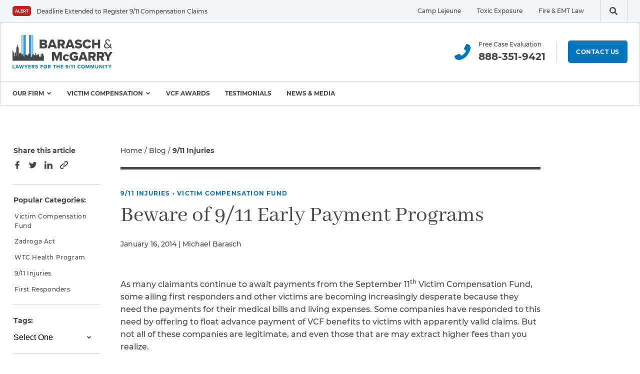

--- FILE ---
content_type: text/html; charset=UTF-8
request_url: https://www.post911attorneys.com/blog/beware-of-911-early-payment-programs/
body_size: 35315
content:
<!DOCTYPE html>
<html
    lang="en-US"    class="no-js"
>

<head>
        <meta charset="UTF-8">
<script>
var gform;gform||(document.addEventListener("gform_main_scripts_loaded",function(){gform.scriptsLoaded=!0}),document.addEventListener("gform/theme/scripts_loaded",function(){gform.themeScriptsLoaded=!0}),window.addEventListener("DOMContentLoaded",function(){gform.domLoaded=!0}),gform={domLoaded:!1,scriptsLoaded:!1,themeScriptsLoaded:!1,isFormEditor:()=>"function"==typeof InitializeEditor,callIfLoaded:function(o){return!(!gform.domLoaded||!gform.scriptsLoaded||!gform.themeScriptsLoaded&&!gform.isFormEditor()||(gform.isFormEditor()&&console.warn("The use of gform.initializeOnLoaded() is deprecated in the form editor context and will be removed in Gravity Forms 3.1."),o(),0))},initializeOnLoaded:function(o){gform.callIfLoaded(o)||(document.addEventListener("gform_main_scripts_loaded",()=>{gform.scriptsLoaded=!0,gform.callIfLoaded(o)}),document.addEventListener("gform/theme/scripts_loaded",()=>{gform.themeScriptsLoaded=!0,gform.callIfLoaded(o)}),window.addEventListener("DOMContentLoaded",()=>{gform.domLoaded=!0,gform.callIfLoaded(o)}))},hooks:{action:{},filter:{}},addAction:function(o,r,e,t){gform.addHook("action",o,r,e,t)},addFilter:function(o,r,e,t){gform.addHook("filter",o,r,e,t)},doAction:function(o){gform.doHook("action",o,arguments)},applyFilters:function(o){return gform.doHook("filter",o,arguments)},removeAction:function(o,r){gform.removeHook("action",o,r)},removeFilter:function(o,r,e){gform.removeHook("filter",o,r,e)},addHook:function(o,r,e,t,n){null==gform.hooks[o][r]&&(gform.hooks[o][r]=[]);var d=gform.hooks[o][r];null==n&&(n=r+"_"+d.length),gform.hooks[o][r].push({tag:n,callable:e,priority:t=null==t?10:t})},doHook:function(r,o,e){var t;if(e=Array.prototype.slice.call(e,1),null!=gform.hooks[r][o]&&((o=gform.hooks[r][o]).sort(function(o,r){return o.priority-r.priority}),o.forEach(function(o){"function"!=typeof(t=o.callable)&&(t=window[t]),"action"==r?t.apply(null,e):e[0]=t.apply(null,e)})),"filter"==r)return e[0]},removeHook:function(o,r,t,n){var e;null!=gform.hooks[o][r]&&(e=(e=gform.hooks[o][r]).filter(function(o,r,e){return!!(null!=n&&n!=o.tag||null!=t&&t!=o.priority)}),gform.hooks[o][r]=e)}});
</script>

    <meta
        http-equiv="x-ua-compatible"
        content="ie=edge"
    >
    <meta
        name="viewport"
        content="width=device-width, initial-scale=1.0"
    >

    
	<link rel="apple-touch-icon" sizes="180x180"
		href="https://www.post911attorneys.com/wp-content/themes/barasch/assets/images//favicons/apple-touch-icon.png">
	<link rel="icon" type="image/png" sizes="32x32"
		href="https://www.post911attorneys.com/wp-content/themes/barasch/assets/images//favicons/favicon-32x32.png">
	<link rel="icon" type="image/png" sizes="16x16"
		href="https://www.post911attorneys.com/wp-content/themes/barasch/assets/images//favicons/favicon-16x16.png">
	<link rel="manifest" crossorigin="use-credentials"
		href="https://www.post911attorneys.com/wp-content/themes/barasch/assets/images//favicons/site.webmanifest">
	<link rel="mask-icon"
		href="https://www.post911attorneys.com/wp-content/themes/barasch/assets/images//favicons/safari-pinned-tab.svg"
			color="#5bbad5">
	<link rel="shortcut icon"
		href="https://www.post911attorneys.com/wp-content/themes/barasch/assets/images//favicons/favicon.ico">
	<meta name="msapplication-TileColor" content="#ffffff">
	<meta name="msapplication-config"
		content="https://www.post911attorneys.com/wp-content/themes/barasch/assets/images//favicons/browserconfig.xml">
	<meta name="theme-color" content="#ffffff">

    <script>
    document.getElementsByTagName("html")[0].className += " js";
    </script>

    <meta name='robots' content='index, follow, max-image-preview:large, max-snippet:-1, max-video-preview:-1' />
	<style>img:is([sizes="auto" i], [sizes^="auto," i]) { contain-intrinsic-size: 3000px 1500px }</style>
	
	<!-- This site is optimized with the Yoast SEO plugin v26.7 - https://yoast.com/wordpress/plugins/seo/ -->
	<title>Beware of 9/11 Early Payment Programs - 9/11 Attorneys</title>
	<link rel="canonical" href="https://www.post911attorneys.com/blog/beware-of-911-early-payment-programs/" />
	<meta property="og:locale" content="en_US" />
	<meta property="og:type" content="article" />
	<meta property="og:title" content="Beware of 9/11 Early Payment Programs - 9/11 Attorneys" />
	<meta property="og:description" content="As many claimants continue to await payments from the September 11th Victim Compensation Fund, some ailing first responders and other victims are becoming increasingly desperate because they need the payments for their medical bills and living expenses. Some companies have responded to this need by offering to float advance payment of VCF benefits to victims [&hellip;]" />
	<meta property="og:url" content="https://www.post911attorneys.com/blog/beware-of-911-early-payment-programs/" />
	<meta property="og:site_name" content="9/11 Attorneys" />
	<meta property="article:publisher" content="https://www.facebook.com/BaraschMcGarry" />
	<meta property="article:published_time" content="2014-01-16T16:29:09+00:00" />
	<meta property="article:modified_time" content="2020-12-15T17:14:12+00:00" />
	<meta name="author" content="Michael Barasch" />
	<meta name="twitter:card" content="summary_large_image" />
	<meta name="twitter:creator" content="@baraschmcgarry" />
	<meta name="twitter:site" content="@baraschmcgarry" />
	<meta name="twitter:label1" content="Written by" />
	<meta name="twitter:data1" content="Michael Barasch" />
	<meta name="twitter:label2" content="Est. reading time" />
	<meta name="twitter:data2" content="1 minute" />
	<script type="application/ld+json" class="yoast-schema-graph">{"@context":"https://schema.org","@graph":[{"@type":"Article","@id":"https://www.post911attorneys.com/blog/beware-of-911-early-payment-programs/#article","isPartOf":{"@id":"https://www.post911attorneys.com/blog/beware-of-911-early-payment-programs/"},"author":{"name":"Michael Barasch","@id":"https://www.post911attorneys.com/#/schema/person/e62345dd07bd1b607f5664e0c912659e"},"headline":"Beware of 9/11 Early Payment Programs","datePublished":"2014-01-16T16:29:09+00:00","dateModified":"2020-12-15T17:14:12+00:00","mainEntityOfPage":{"@id":"https://www.post911attorneys.com/blog/beware-of-911-early-payment-programs/"},"wordCount":281,"commentCount":0,"publisher":{"@id":"https://www.post911attorneys.com/#organization"},"keywords":["compensation","VCF payment","zadroga act"],"articleSection":["9/11 Injuries","Victim Compensation Fund"],"inLanguage":"en-US","potentialAction":[{"@type":"CommentAction","name":"Comment","target":["https://www.post911attorneys.com/blog/beware-of-911-early-payment-programs/#respond"]}]},{"@type":"WebPage","@id":"https://www.post911attorneys.com/blog/beware-of-911-early-payment-programs/","url":"https://www.post911attorneys.com/blog/beware-of-911-early-payment-programs/","name":"Beware of 9/11 Early Payment Programs - 9/11 Attorneys","isPartOf":{"@id":"https://www.post911attorneys.com/#website"},"datePublished":"2014-01-16T16:29:09+00:00","dateModified":"2020-12-15T17:14:12+00:00","breadcrumb":{"@id":"https://www.post911attorneys.com/blog/beware-of-911-early-payment-programs/#breadcrumb"},"inLanguage":"en-US","potentialAction":[{"@type":"ReadAction","target":["https://www.post911attorneys.com/blog/beware-of-911-early-payment-programs/"]}],"mainEntity":[]},{"@type":"BreadcrumbList","@id":"https://www.post911attorneys.com/blog/beware-of-911-early-payment-programs/#breadcrumb","itemListElement":[{"@type":"ListItem","position":1,"name":"Home","item":"https://www.post911attorneys.com/"},{"@type":"ListItem","position":2,"name":"Blog","item":"https://www.post911attorneys.com/blog/"},{"@type":"ListItem","position":3,"name":"9/11 Injuries"}]},{"@type":"WebSite","@id":"https://www.post911attorneys.com/#website","url":"https://www.post911attorneys.com/","name":"9/11 Attorneys","description":"Lawyers for the 9/11 Community","publisher":{"@id":"https://www.post911attorneys.com/#organization"},"potentialAction":[{"@type":"SearchAction","target":{"@type":"EntryPoint","urlTemplate":"https://www.post911attorneys.com/?s={search_term_string}"},"query-input":{"@type":"PropertyValueSpecification","valueRequired":true,"valueName":"search_term_string"}}],"inLanguage":"en-US"},{"@type":"Organization","@id":"https://www.post911attorneys.com/#organization","name":"Post 9/11 Attorneys | Barasch & McGarry","url":"https://www.post911attorneys.com/","logo":{"@type":"ImageObject","inLanguage":"en-US","@id":"https://www.post911attorneys.com/#/schema/logo/image/","url":"https://www.post911attorneys.com/wp-content/uploads/sites/2/2020/12/barasch-mcgarry-logo.svg","contentUrl":"https://www.post911attorneys.com/wp-content/uploads/sites/2/2020/12/barasch-mcgarry-logo.svg","width":200,"height":67,"caption":"Post 9/11 Attorneys | Barasch & McGarry"},"image":{"@id":"https://www.post911attorneys.com/#/schema/logo/image/"},"sameAs":["https://www.facebook.com/BaraschMcGarry","https://x.com/baraschmcgarry","https://www.instagram.com/baraschmcgarry/","https://www.linkedin.com/company/barasch-mcgarry/","https://www.youtube.com/channel/UCmjpWPf8yfcbFXP2ayMHXnw"]},{"@type":"Person","@id":"https://www.post911attorneys.com/#/schema/person/e62345dd07bd1b607f5664e0c912659e","name":"Michael Barasch","image":{"@type":"ImageObject","inLanguage":"en-US","@id":"https://www.post911attorneys.com/#/schema/person/image/","url":"https://secure.gravatar.com/avatar/8144931cd33ad4ec075390d49ef2962f6a65d0cc536b4936233f0be9090d4484?s=96&d=mm&r=g","contentUrl":"https://secure.gravatar.com/avatar/8144931cd33ad4ec075390d49ef2962f6a65d0cc536b4936233f0be9090d4484?s=96&d=mm&r=g","caption":"Michael Barasch"}}]}</script>
	<!-- / Yoast SEO plugin. -->


<link rel='dns-prefetch' href='//www.google.com' />
<link rel="alternate" type="application/rss+xml" title="9/11 Attorneys &raquo; Beware of 9/11 Early Payment Programs Comments Feed" href="https://www.post911attorneys.com/blog/beware-of-911-early-payment-programs/feed/" />
<link rel='stylesheet' id='wp-block-library-css' href='https://www.post911attorneys.com/wp-includes/css/dist/block-library/style.min.css?ver=bb07c86ecaca12e95b9a05dbdaf74ff7' media='all' />
<style id='classic-theme-styles-inline-css'>
/*! This file is auto-generated */
.wp-block-button__link{color:#fff;background-color:#32373c;border-radius:9999px;box-shadow:none;text-decoration:none;padding:calc(.667em + 2px) calc(1.333em + 2px);font-size:1.125em}.wp-block-file__button{background:#32373c;color:#fff;text-decoration:none}
</style>
<link rel='stylesheet' id='esc_blocks-css-css' href='https://www.post911attorneys.com/wp-content/plugins/eh-block/build/style-index.css?ver=1759848442' media='all' />
<style id='global-styles-inline-css'>
:root{--wp--preset--aspect-ratio--square: 1;--wp--preset--aspect-ratio--4-3: 4/3;--wp--preset--aspect-ratio--3-4: 3/4;--wp--preset--aspect-ratio--3-2: 3/2;--wp--preset--aspect-ratio--2-3: 2/3;--wp--preset--aspect-ratio--16-9: 16/9;--wp--preset--aspect-ratio--9-16: 9/16;--wp--preset--color--black: #454648;--wp--preset--color--cyan-bluish-gray: #abb8c3;--wp--preset--color--white: #FFF;--wp--preset--color--pale-pink: #f78da7;--wp--preset--color--vivid-red: #cf2e2e;--wp--preset--color--luminous-vivid-orange: #ff6900;--wp--preset--color--luminous-vivid-amber: #fcb900;--wp--preset--color--light-green-cyan: #7bdcb5;--wp--preset--color--vivid-green-cyan: #00d084;--wp--preset--color--pale-cyan-blue: #8ed1fc;--wp--preset--color--vivid-cyan-blue: #0693e3;--wp--preset--color--vivid-purple: #9b51e0;--wp--preset--color--background-dark: #062533;--wp--preset--color--primary: #007BC7;--wp--preset--color--primary-light: #4ABDF2;--wp--preset--color--secondary: #E8CB5A;--wp--preset--color--tertiary: #C42121;--wp--preset--color--gray: #F0F4F7;--wp--preset--gradient--vivid-cyan-blue-to-vivid-purple: linear-gradient(135deg,rgba(6,147,227,1) 0%,rgb(155,81,224) 100%);--wp--preset--gradient--light-green-cyan-to-vivid-green-cyan: linear-gradient(135deg,rgb(122,220,180) 0%,rgb(0,208,130) 100%);--wp--preset--gradient--luminous-vivid-amber-to-luminous-vivid-orange: linear-gradient(135deg,rgba(252,185,0,1) 0%,rgba(255,105,0,1) 100%);--wp--preset--gradient--luminous-vivid-orange-to-vivid-red: linear-gradient(135deg,rgba(255,105,0,1) 0%,rgb(207,46,46) 100%);--wp--preset--gradient--very-light-gray-to-cyan-bluish-gray: linear-gradient(135deg,rgb(238,238,238) 0%,rgb(169,184,195) 100%);--wp--preset--gradient--cool-to-warm-spectrum: linear-gradient(135deg,rgb(74,234,220) 0%,rgb(151,120,209) 20%,rgb(207,42,186) 40%,rgb(238,44,130) 60%,rgb(251,105,98) 80%,rgb(254,248,76) 100%);--wp--preset--gradient--blush-light-purple: linear-gradient(135deg,rgb(255,206,236) 0%,rgb(152,150,240) 100%);--wp--preset--gradient--blush-bordeaux: linear-gradient(135deg,rgb(254,205,165) 0%,rgb(254,45,45) 50%,rgb(107,0,62) 100%);--wp--preset--gradient--luminous-dusk: linear-gradient(135deg,rgb(255,203,112) 0%,rgb(199,81,192) 50%,rgb(65,88,208) 100%);--wp--preset--gradient--pale-ocean: linear-gradient(135deg,rgb(255,245,203) 0%,rgb(182,227,212) 50%,rgb(51,167,181) 100%);--wp--preset--gradient--electric-grass: linear-gradient(135deg,rgb(202,248,128) 0%,rgb(113,206,126) 100%);--wp--preset--gradient--midnight: linear-gradient(135deg,rgb(2,3,129) 0%,rgb(40,116,252) 100%);--wp--preset--font-size--small: 13px;--wp--preset--font-size--medium: 20px;--wp--preset--font-size--large: 36px;--wp--preset--font-size--x-large: 42px;--wp--preset--font-size--xs: 12px;--wp--preset--font-size--sm: 14px;--wp--preset--font-size--md: 18px;--wp--preset--spacing--20: 0.44rem;--wp--preset--spacing--30: 0.67rem;--wp--preset--spacing--40: 1rem;--wp--preset--spacing--50: 1.5rem;--wp--preset--spacing--60: 2.25rem;--wp--preset--spacing--70: 3.38rem;--wp--preset--spacing--80: 5.06rem;--wp--preset--shadow--natural: 6px 6px 9px rgba(0, 0, 0, 0.2);--wp--preset--shadow--deep: 12px 12px 50px rgba(0, 0, 0, 0.4);--wp--preset--shadow--sharp: 6px 6px 0px rgba(0, 0, 0, 0.2);--wp--preset--shadow--outlined: 6px 6px 0px -3px rgba(255, 255, 255, 1), 6px 6px rgba(0, 0, 0, 1);--wp--preset--shadow--crisp: 6px 6px 0px rgba(0, 0, 0, 1);}:where(.is-layout-flex){gap: 0.5em;}:where(.is-layout-grid){gap: 0.5em;}body .is-layout-flex{display: flex;}.is-layout-flex{flex-wrap: wrap;align-items: center;}.is-layout-flex > :is(*, div){margin: 0;}body .is-layout-grid{display: grid;}.is-layout-grid > :is(*, div){margin: 0;}:where(.wp-block-columns.is-layout-flex){gap: 2em;}:where(.wp-block-columns.is-layout-grid){gap: 2em;}:where(.wp-block-post-template.is-layout-flex){gap: 1.25em;}:where(.wp-block-post-template.is-layout-grid){gap: 1.25em;}.has-black-color{color: var(--wp--preset--color--black) !important;}.has-cyan-bluish-gray-color{color: var(--wp--preset--color--cyan-bluish-gray) !important;}.has-white-color{color: var(--wp--preset--color--white) !important;}.has-pale-pink-color{color: var(--wp--preset--color--pale-pink) !important;}.has-vivid-red-color{color: var(--wp--preset--color--vivid-red) !important;}.has-luminous-vivid-orange-color{color: var(--wp--preset--color--luminous-vivid-orange) !important;}.has-luminous-vivid-amber-color{color: var(--wp--preset--color--luminous-vivid-amber) !important;}.has-light-green-cyan-color{color: var(--wp--preset--color--light-green-cyan) !important;}.has-vivid-green-cyan-color{color: var(--wp--preset--color--vivid-green-cyan) !important;}.has-pale-cyan-blue-color{color: var(--wp--preset--color--pale-cyan-blue) !important;}.has-vivid-cyan-blue-color{color: var(--wp--preset--color--vivid-cyan-blue) !important;}.has-vivid-purple-color{color: var(--wp--preset--color--vivid-purple) !important;}.has-black-background-color{background-color: var(--wp--preset--color--black) !important;}.has-cyan-bluish-gray-background-color{background-color: var(--wp--preset--color--cyan-bluish-gray) !important;}.has-white-background-color{background-color: var(--wp--preset--color--white) !important;}.has-pale-pink-background-color{background-color: var(--wp--preset--color--pale-pink) !important;}.has-vivid-red-background-color{background-color: var(--wp--preset--color--vivid-red) !important;}.has-luminous-vivid-orange-background-color{background-color: var(--wp--preset--color--luminous-vivid-orange) !important;}.has-luminous-vivid-amber-background-color{background-color: var(--wp--preset--color--luminous-vivid-amber) !important;}.has-light-green-cyan-background-color{background-color: var(--wp--preset--color--light-green-cyan) !important;}.has-vivid-green-cyan-background-color{background-color: var(--wp--preset--color--vivid-green-cyan) !important;}.has-pale-cyan-blue-background-color{background-color: var(--wp--preset--color--pale-cyan-blue) !important;}.has-vivid-cyan-blue-background-color{background-color: var(--wp--preset--color--vivid-cyan-blue) !important;}.has-vivid-purple-background-color{background-color: var(--wp--preset--color--vivid-purple) !important;}.has-black-border-color{border-color: var(--wp--preset--color--black) !important;}.has-cyan-bluish-gray-border-color{border-color: var(--wp--preset--color--cyan-bluish-gray) !important;}.has-white-border-color{border-color: var(--wp--preset--color--white) !important;}.has-pale-pink-border-color{border-color: var(--wp--preset--color--pale-pink) !important;}.has-vivid-red-border-color{border-color: var(--wp--preset--color--vivid-red) !important;}.has-luminous-vivid-orange-border-color{border-color: var(--wp--preset--color--luminous-vivid-orange) !important;}.has-luminous-vivid-amber-border-color{border-color: var(--wp--preset--color--luminous-vivid-amber) !important;}.has-light-green-cyan-border-color{border-color: var(--wp--preset--color--light-green-cyan) !important;}.has-vivid-green-cyan-border-color{border-color: var(--wp--preset--color--vivid-green-cyan) !important;}.has-pale-cyan-blue-border-color{border-color: var(--wp--preset--color--pale-cyan-blue) !important;}.has-vivid-cyan-blue-border-color{border-color: var(--wp--preset--color--vivid-cyan-blue) !important;}.has-vivid-purple-border-color{border-color: var(--wp--preset--color--vivid-purple) !important;}.has-vivid-cyan-blue-to-vivid-purple-gradient-background{background: var(--wp--preset--gradient--vivid-cyan-blue-to-vivid-purple) !important;}.has-light-green-cyan-to-vivid-green-cyan-gradient-background{background: var(--wp--preset--gradient--light-green-cyan-to-vivid-green-cyan) !important;}.has-luminous-vivid-amber-to-luminous-vivid-orange-gradient-background{background: var(--wp--preset--gradient--luminous-vivid-amber-to-luminous-vivid-orange) !important;}.has-luminous-vivid-orange-to-vivid-red-gradient-background{background: var(--wp--preset--gradient--luminous-vivid-orange-to-vivid-red) !important;}.has-very-light-gray-to-cyan-bluish-gray-gradient-background{background: var(--wp--preset--gradient--very-light-gray-to-cyan-bluish-gray) !important;}.has-cool-to-warm-spectrum-gradient-background{background: var(--wp--preset--gradient--cool-to-warm-spectrum) !important;}.has-blush-light-purple-gradient-background{background: var(--wp--preset--gradient--blush-light-purple) !important;}.has-blush-bordeaux-gradient-background{background: var(--wp--preset--gradient--blush-bordeaux) !important;}.has-luminous-dusk-gradient-background{background: var(--wp--preset--gradient--luminous-dusk) !important;}.has-pale-ocean-gradient-background{background: var(--wp--preset--gradient--pale-ocean) !important;}.has-electric-grass-gradient-background{background: var(--wp--preset--gradient--electric-grass) !important;}.has-midnight-gradient-background{background: var(--wp--preset--gradient--midnight) !important;}.has-small-font-size{font-size: var(--wp--preset--font-size--small) !important;}.has-medium-font-size{font-size: var(--wp--preset--font-size--medium) !important;}.has-large-font-size{font-size: var(--wp--preset--font-size--large) !important;}.has-x-large-font-size{font-size: var(--wp--preset--font-size--x-large) !important;}
:where(.wp-block-post-template.is-layout-flex){gap: 1.25em;}:where(.wp-block-post-template.is-layout-grid){gap: 1.25em;}
:where(.wp-block-columns.is-layout-flex){gap: 2em;}:where(.wp-block-columns.is-layout-grid){gap: 2em;}
:root :where(.wp-block-pullquote){font-size: 1.5em;line-height: 1.6;}
</style>
<link rel='stylesheet' id='searchwp-forms-css' href='https://www.post911attorneys.com/wp-content/plugins/searchwp/assets/css/frontend/search-forms.min.css?ver=4.5.5' media='all' />
<link rel='stylesheet' id='fancybox-css' href='https://www.post911attorneys.com/wp-content/themes/barasch/assets/scripts/vendor/jquery.fancybox.min.css?ver=1759520372' media='all' />
<link rel='stylesheet' id='main-css' href='https://www.post911attorneys.com/wp-content/themes/barasch/assets/styles/main.css?ver=1759520372' media='all' />
<script src="https://www.post911attorneys.com/wp-includes/js/jquery/jquery.min.js?ver=3.7.1" id="jquery-core-js"></script>
<link rel="https://api.w.org/" href="https://www.post911attorneys.com/wp-json/" /><link rel="alternate" title="JSON" type="application/json" href="https://www.post911attorneys.com/wp-json/wp/v2/posts/1687" /><link rel="EditURI" type="application/rsd+xml" title="RSD" href="https://www.post911attorneys.com/xmlrpc.php?rsd" />

<link rel='shortlink' href='https://www.post911attorneys.com/?p=1687' />
<link rel="alternate" title="oEmbed (JSON)" type="application/json+oembed" href="https://www.post911attorneys.com/wp-json/oembed/1.0/embed?url=https%3A%2F%2Fwww.post911attorneys.com%2Fblog%2Fbeware-of-911-early-payment-programs%2F" />
<link rel="alternate" title="oEmbed (XML)" type="text/xml+oembed" href="https://www.post911attorneys.com/wp-json/oembed/1.0/embed?url=https%3A%2F%2Fwww.post911attorneys.com%2Fblog%2Fbeware-of-911-early-payment-programs%2F&#038;format=xml" />
	<!-- Google Tag Manager -->
	<script>(function(w,d,s,l,i){w[l]=w[l]||[];w[l].push({'gtm.start':
				new Date().getTime(),event:'gtm.js'});var f=d.getElementsByTagName(s)[0],
			j=d.createElement(s),dl=l!='dataLayer'?'&l='+l:'';j.async=true;j.src=
			'https://www.googletagmanager.com/gtm.js?id='+i+dl;f.parentNode.insertBefore(j,f);
		})(window,document,'script','dataLayer','GTM-PBQSNS');</script>
	<!-- End Google Tag Manager -->
	<link rel="icon" href="https://www.post911attorneys.com/wp-content/uploads/sites/2/2021/01/cropped-favicon-post-911-150x150.png" sizes="32x32" />
<link rel="icon" href="https://www.post911attorneys.com/wp-content/uploads/sites/2/2021/01/cropped-favicon-post-911-300x300.png" sizes="192x192" />
<link rel="apple-touch-icon" href="https://www.post911attorneys.com/wp-content/uploads/sites/2/2021/01/cropped-favicon-post-911-300x300.png" />
<meta name="msapplication-TileImage" content="https://www.post911attorneys.com/wp-content/uploads/sites/2/2021/01/cropped-favicon-post-911-300x300.png" />

    </head>

<body
    class="wp-singular post-template-default single single-post postid-1687 single-format-standard wp-embed-responsive wp-theme-barasch"    data-theme=""
>
    	<!-- Google Tag Manager (noscript) -->
	<noscript>
		<iframe src="https://www.googletagmanager.com/ns.html?id=GTM-PBQSNS"
				height="0" width="0" style="display:none;visibility:hidden"></iframe>
	</noscript>
	<!-- End Google Tag Manager (noscript) -->
	
    <a href="#mainContent" class="c-btn-skip">Skip to content</a>

    <svg width="0" height="0" style="position:absolute"><symbol viewBox="0 0 16 16" id="arrow-left" xmlns="http://www.w3.org/2000/svg"><path fill="currentColor" fill-rule="nonzero" d="M8 0l1.455 1.455-5.506 5.506H16v2.078H3.948l5.507 5.506L8 16 0 8z"/></symbol><symbol viewBox="0 0 16 16" id="arrow-right" xmlns="http://www.w3.org/2000/svg"><path fill="currentColor" fill-rule="nonzero" d="M8 0L6.545 1.455l5.506 5.506H0v2.078h12.052l-5.507 5.506L8 16l8-8z"/></symbol><symbol viewBox="0 0 32 32" id="chat" xmlns="http://www.w3.org/2000/svg"><path d="M28 0H4a4 4 0 00-4 4v18a4 4 0 004 4h6v5.25a.752.752 0 001.2.606L19 26h9a4 4 0 004-4V4a4 4 0 00-4-4z" fill="currentColor" fill-rule="nonzero"/></symbol><symbol viewBox="0 0 32 32" id="chat-sm" xmlns="http://www.w3.org/2000/svg"><g fill-rule="nonzero" fill="none"><path d="M28.625 5H8.375A3.375 3.375 0 005 8.375v15.189a3.375 3.375 0 003.375 3.375h5.063v4.43a.635.635 0 001.012.506l6.581-4.936h7.594A3.375 3.375 0 0032 23.564V8.375A3.375 3.375 0 0028.625 5z" fill="currentColor"/><path d="M7.105 15.526c-4.643 0-8.42-3.777-8.42-8.42 0-4.644 3.777-8.422 8.42-8.422 4.644 0 8.421 3.778 8.421 8.421 0 4.644-3.777 8.421-8.42 8.421z" fill="#46C900"/><path d="M7.105.368a6.737 6.737 0 100 13.474 6.737 6.737 0 000-13.474m0-3.368c5.572 0 10.106 4.533 10.106 10.105S12.677 17.211 7.105 17.211-3 12.677-3 7.105 1.533-3 7.105-3z" fill="#FFF"/></g></symbol><symbol viewBox="0 0 32 32" id="chevron-down" xmlns="http://www.w3.org/2000/svg"><path fill="currentColor" fill-rule="nonzero" d="M9 13.734L11.715 11l4.785 4.785L21.285 11 24 13.734l-7.5 7.5z"/></symbol><symbol viewBox="0 0 32 32" id="chevron-left" xmlns="http://www.w3.org/2000/svg"><path d="M19.97 25.998c.56-.001 1.097-.22 1.499-.61a2.12 2.12 0 000-2.998l-6.378-6.385 6.4-6.387a2.12 2.12 0 00-2.998-2.998l-7.883 7.887a2.08 2.08 0 00-.61 1.498c.003.56.221 1.097.61 1.5l7.866 7.885c.404.387.94.605 1.499.61l-.005-.002z" fill="currentColor" fill-rule="nonzero"/></symbol><symbol viewBox="0 0 32 32" id="chevron-right" xmlns="http://www.w3.org/2000/svg"><path d="M12.142 25.998c-.56-.001-1.098-.22-1.5-.61a2.12 2.12 0 010-2.998l6.378-6.385-6.4-6.387a2.12 2.12 0 012.998-2.998l7.884 7.887c.397.397.617.937.61 1.498a2.176 2.176 0 01-.61 1.5l-7.867 7.885c-.403.387-.94.605-1.498.61l.005-.002z" fill="currentColor" fill-rule="nonzero"/></symbol><symbol viewBox="0 0 32 32" id="chevron-up" xmlns="http://www.w3.org/2000/svg"><path fill="currentColor" fill-rule="nonzero" d="M9 18.5l2.715 2.734 4.785-4.785 4.785 4.785L24 18.5 16.5 11z"/></symbol><symbol viewBox="0 0 32 32" id="clock" xmlns="http://www.w3.org/2000/svg"><path d="M16 32c8.837 0 16-7.163 16-16S24.837 0 16 0 0 7.163 0 16s7.163 16 16 16zM14.14 7.748c.001-.62.503-1.12 1.122-1.122.62.001 1.12.503 1.122 1.122v8.484l4.688 3.526c.49.382.593 1.081.234 1.588a1.084 1.084 0 01-.892.464c-.24 0-.472-.083-.658-.234L14.6 17.702a1.136 1.136 0 01-.464-.892l.004-9.062z" fill="currentColor" fill-rule="nonzero"/></symbol><symbol viewBox="0 0 32 32" id="close" xmlns="http://www.w3.org/2000/svg"><path fill="currentColor" fill-rule="nonzero" d="M15.999 18.908L2.909 32 0 29.09l13.09-13.091L0 2.909 2.909 0l13.09 13.09L29.089 0 32 2.909l-13.092 13.09 13.09 13.09L29.088 32z"/></symbol><symbol viewBox="0 0 32 32" id="envelope" xmlns="http://www.w3.org/2000/svg"><path d="M28 10H4l12 10 12-10zM0 10a4.012 4.012 0 014-4h24a4.012 4.012 0 014 4V26a4.012 4.012 0 01-4 4H4a4.012 4.012 0 01-4-4V10z" fill="currentColor" fill-rule="evenodd"/></symbol><symbol viewBox="0 0 32 32" id="external-link" xmlns="http://www.w3.org/2000/svg"><path d="M5.31 3.31v25.38h15.816V32H2V0h19.126v3.31H5.31zm14.712 23.172l-2.574-2.574 5.886-5.886h-13.6v-3.678h13.978L17.448 8.46l2.574-2.574 9.932 9.932-9.932 10.664z" fill="currentColor" fill-rule="nonzero"/></symbol><symbol viewBox="0 0 32 32" id="map-pin" xmlns="http://www.w3.org/2000/svg"><path d="M16.113 19.037a5.573 5.573 0 005.583-5.583 5.745 5.745 0 00-5.583-5.783 5.573 5.573 0 00-5.585 5.583 5.885 5.885 0 005.585 5.783zM6.74 3.882c5.177-5.176 13.57-5.176 18.746 0 5.177 5.177 5.177 13.57 0 18.746L16.113 32 6.74 22.628c-4.985-5.254-4.985-13.492 0-18.746z" fill="currentColor" fill-rule="evenodd"/></symbol><symbol viewBox="0 0 32 32" id="minus" xmlns="http://www.w3.org/2000/svg"><path fill="currentColor" fill-rule="nonzero" d="M32 15v4H0v-4"/></symbol><symbol viewBox="0 0 32 32" id="phone" xmlns="http://www.w3.org/2000/svg"><path d="M18.58 22.855l3.426-3.144c.228-.22.543-.325.857-.286l.572.286 7.993 3.714c.572.286.572.572.572 1.142a7.245 7.245 0 01-2.284 5.141 8.175 8.175 0 01-5.996 2.286 17.378 17.378 0 01-7.993-2 37.425 37.425 0 01-7.994-5.713 48.661 48.661 0 01-4.285-6.283 39.501 39.501 0 01-2.854-6.286 17.59 17.59 0 01-.571-5.427A7.51 7.51 0 012.02 2a8.678 8.678 0 015.424-2c.447.009.866.219 1.141.572L12.87 8.57a1 1 0 00.286.572 1.05 1.05 0 01-.284.856l-3.713 3.427a1.277 1.277 0 000 1.428 27.279 27.279 0 003.427 4.571 28.83 28.83 0 004.568 3.714c.57.286 1.142.286 1.427-.284z" fill="currentColor" fill-rule="nonzero"/></symbol><symbol viewBox="0 0 32 32" id="play" xmlns="http://www.w3.org/2000/svg"><g fill="none" fill-rule="nonzero"><path d="M16 0C7.163 0 0 7.163 0 16s7.163 16 16 16 16-7.163 16-16S24.837 0 16 0z" fill="#007BC7"/><path d="M16 2.333c7.548 0 13.667 6.12 13.667 13.667 0 7.548-6.12 13.667-13.667 13.667-7.548 0-13.667-6.12-13.667-13.667C2.333 8.452 8.453 2.333 16 2.333z" fill="#FFF"/><path fill="#007BC7" d="M13 21.525l8.643-5.762L13 10z"/></g></symbol><symbol viewBox="0 0 32 32" id="play-arrow" xmlns="http://www.w3.org/2000/svg"><path fill="currentColor" fill-rule="nonzero" d="M13 23l10.5-7L13 9z"/></symbol><symbol viewBox="0 0 32 32" id="plus" xmlns="http://www.w3.org/2000/svg"><path fill="currentColor" fill-rule="nonzero" d="M14 32V18H0v-4h14V0h4v14h14v4H18v14z"/></symbol><symbol viewBox="0 0 32 32" id="search" xmlns="http://www.w3.org/2000/svg"><path d="M31.566 27.668l-6.234-6.23a1.5 1.5 0 00-1.062-.437H23.25c4.23-5.414 3.516-13.184-1.63-17.736-5.146-4.553-12.947-4.317-17.808.538-4.862 4.856-5.105 12.654-.555 17.802 4.55 5.149 12.321 5.87 17.74 1.646v1.017c0 .399.158.78.439 1.062l6.234 6.23a1.495 1.495 0 002.118 0l1.769-1.768c.586-.585.59-1.534.008-2.124zm-18.57-6.665a8 8 0 01-8.001-8 8 8 0 018.002-8 8 8 0 015.658 13.657 8.004 8.004 0 01-5.658 2.343z" fill="currentColor" fill-rule="nonzero"/></symbol><symbol viewBox="0 0 33 32" id="soc-facebook" xmlns="http://www.w3.org/2000/svg"><path d="M23.643.012h-4.148a7.285 7.285 0 00-7.678 7.872v3.63H7.653a.653.653 0 00-.653.652v5.259c0 .36.292.652.653.652h4.17v13.275a.653.653 0 00.652.648h5.438a.653.653 0 00.652-.653V18.085h4.882c.36 0 .652-.292.652-.652v-5.266a.653.653 0 00-.652-.652h-4.879V8.438c0-1.48.352-2.23 2.28-2.23h2.794a.653.653 0 00.652-.653V.671a.653.653 0 00-.65-.66z" fill="currentColor" fill-rule="nonzero"/></symbol><symbol viewBox="0 0 32 32" id="soc-instagram" xmlns="http://www.w3.org/2000/svg"><path d="M17.352 0c3.137.005 3.736.027 5.248.096 1.328.024 2.642.274 3.887.738A8.181 8.181 0 0131.16 5.52c.465 1.243.717 2.556.744 3.883.07 1.561.092 2.15.095 5.56v2.074c-.002 2.558-.014 3.529-.05 4.513l-.01.247-.035.8a11.744 11.744 0 01-.744 3.884 8.181 8.181 0 01-4.68 4.68 11.744 11.744 0 01-3.884.744c-.439.02-.8.036-1.17.048l-.249.009c-.838.025-1.806.035-3.83.038h-2.696c-3.137-.004-3.737-.026-5.249-.095a11.744 11.744 0 01-3.883-.744 8.181 8.181 0 01-4.68-4.68 11.744 11.744 0 01-.744-3.883l-.035-.801-.01-.247-.008-.247c-.028-.868-.04-1.83-.042-3.954v-2.993c.003-1.92.014-2.83.041-3.658l.009-.247.01-.247c.01-.25.021-.508.035-.8.026-1.328.278-2.64.744-3.884A8.181 8.181 0 015.526.834 11.744 11.744 0 019.41.099c1.56-.07 2.15-.092 5.56-.095h1.037L16.003 0zm-.02 2.884h-2.65c-3.079.004-3.647.024-5.141.092a8.856 8.856 0 00-2.971.55 5.3 5.3 0 00-3.04 3.04 8.856 8.856 0 00-.551 2.972c-.068 1.495-.088 2.063-.092 5.141v2.65c.004 3.078.024 3.647.092 5.14a8.856 8.856 0 00.55 2.972 5.3 5.3 0 003.04 3.04 8.856 8.856 0 002.972.55c1.494.068 2.062.089 5.141.092h.628l.697.001H17.33c3.08-.004 3.648-.025 5.141-.093a8.856 8.856 0 002.972-.55 5.3 5.3 0 003.04-3.04 8.856 8.856 0 00.55-2.972c.068-1.495.089-2.062.092-5.14l.001-.968v-.357-1.325c-.004-3.079-.025-3.647-.093-5.141a8.856 8.856 0 00-.55-2.971 5.3 5.3 0 00-3.04-3.04 8.856 8.856 0 00-2.972-.55c-.385-.018-.71-.033-1.03-.045l-.242-.008c-.85-.027-1.783-.037-3.869-.04zm-1.325 4.9a8.216 8.216 0 110 16.433 8.216 8.216 0 010-16.433zm0 2.884a5.333 5.333 0 100 10.665A5.34 5.34 0 0021.34 16a5.333 5.333 0 00-5.333-5.332zm8.54-5.129a1.92 1.92 0 110 3.84 1.92 1.92 0 010-3.84z" fill="currentColor" fill-rule="nonzero"/></symbol><symbol viewBox="0 0 32 32" id="soc-link" xmlns="http://www.w3.org/2000/svg"><path d="M23.683.02a8.428 8.428 0 00-2.134.44h-.063c-.022 0-.087-.015-.128 0v.063a7.027 7.027 0 00-2.946 1.82l-1.82 1.819 2.888 2.821 1.755-1.819a4.3 4.3 0 011.316-.879c.064-.018.127-.04.19-.064a2.874 2.874 0 013.7.88c.068.135.152.261.25.377a3.757 3.757 0 01-.064 5.52l-6.58 6.58a4.233 4.233 0 01-2.822 1.191 4.475 4.475 0 01-2.76-1.19l-2.887 2.887a8.704 8.704 0 005.144 2.322c.103.03.208.05.314.064a8.222 8.222 0 005.832-2.384l6.655-6.653a7.855 7.855 0 00.189-10.976c-.106-.11-.136-.271-.25-.377l-.128.127a6.623 6.623 0 00-3.45-2.384A7.258 7.258 0 0023.69.016l-.006.004zm-9.281 9.281a7.92 7.92 0 00-2.07.44v-.064c-.066.017-.066.047-.127.064-.062.017-.085-.017-.128 0v.064c-.447.15-.87.365-1.254.636-.442.3-.93.637-1.382 1.005-.735.599-1.407 1.27-2.007 2.006l-.063-.064-.19.25-4.83 4.76a7.88 7.88 0 00-.064 11.164c.057.053.065.134.127.189l.064-.064a7.642 7.642 0 008.032 1.873c0-.015.047 0 .064 0s.087.015.128 0v-.064a7.027 7.027 0 002.946-1.82l1.82-1.819-2.888-2.82-1.755 1.818c-.38.372-.827.67-1.316.88-.065.017-.128.039-.19.063a3.441 3.441 0 01-4.014-.879 2.938 2.938 0 00-.189-.127 3.821 3.821 0 01.064-5.581l5.025-5.006c.067-.059.13-.122.189-.189 0 0 .874-.887 1.632-1.505.378-.308.775-.556 1.062-.754.12-.074.246-.137.378-.189.044-.04.087-.082.127-.127a4.203 4.203 0 014.014 1.004l2.887-2.887a8.118 8.118 0 00-3.95-2.133c-.701-.148-1.42-.191-2.134-.128l-.008.004z" fill="currentColor" fill-rule="nonzero"/></symbol><symbol viewBox="0 0 32 32" id="soc-linkedin" xmlns="http://www.w3.org/2000/svg"><path d="M3.54 8.203h.041a3.464 3.464 0 003.622-3.6 3.453 3.453 0 00-3.58-3.6 3.464 3.464 0 00-3.62 3.6 3.442 3.442 0 003.537 3.6zm-3.536 2.4h7.199V31.4h-7.2V10.603zM32 18.202a7.599 7.599 0 00-13.598-4.652v-2.947h-7.2V31.4H18.4v-12a3.2 3.2 0 116.4 0v12H32V18.202z" fill="currentColor" fill-rule="nonzero"/></symbol><symbol viewBox="0 0 32 32" id="soc-twitter" xmlns="http://www.w3.org/2000/svg"><path d="M31 6.958a12.7 12.7 0 01-3.652 1.002 6.386 6.386 0 002.79-3.516 12.82 12.82 0 01-4.04 1.55 6.364 6.364 0 00-10.83 5.792A18.054 18.054 0 012.16 5.142a6.367 6.367 0 001.968 8.487 6.355 6.355 0 01-2.88-.798v.075a6.366 6.366 0 005.106 6.241 6.442 6.442 0 01-1.676.224c-.401 0-.802-.04-1.196-.118a6.355 6.355 0 005.94 4.416A12.76 12.76 0 010 26.299a17.98 17.98 0 009.75 2.861 17.968 17.968 0 0018.093-18.093l-.022-.823A12.7 12.7 0 0031 6.958z" fill="currentColor" fill-rule="nonzero"/></symbol><symbol viewBox="0 0 32 32" id="soc-youtube" xmlns="http://www.w3.org/2000/svg"><path d="M31.67 9.885a7.005 7.005 0 00-1.28-3.2 4.554 4.554 0 00-3.2-1.365C22.71 5 15.99 5 15.99 5s-6.72 0-11.2.32a4.555 4.555 0 00-3.2 1.365 7 7 0 00-1.27 3.2A49.096 49.096 0 000 15.1v2.445a49.07 49.07 0 00.32 5.216 7 7 0 001.27 3.2 5.402 5.402 0 003.53 1.377c2.56.248 10.88.32 10.88.32s6.72-.01 11.2-.336a4.56 4.56 0 003.2-1.365 7.006 7.006 0 001.28-3.2c.2-1.731.306-3.472.32-5.216v-2.441a49.096 49.096 0 00-.33-5.216zM12.686 20.509v-9.061l8.64 4.542-8.64 4.519z" fill="currentColor" fill-rule="nonzero"/></symbol><symbol viewBox="0 0 32 32" id="star" xmlns="http://www.w3.org/2000/svg"><path fill="currentColor" fill-rule="nonzero" d="M16 0l4.8 10.742 11.2 1.48-8.234 8.12L25.888 32 16 26.276 6.112 32l2.122-11.658L0 12.222l11.2-1.48z"/></symbol></svg>
    <header class="m-head js-header" id="menuModal">
	<div class="m-head__aux">
		<div class="m-head-aux js-head-aux is-hidden" tabindex="-1" aria-hidden="true" role="presentation">
	<div class="m-head-aux__logo">
		<h2 class="is-style-heading-kicker has-white-color margin-bottom-0">
			<a href="https://www.post911attorneys.com">
				Barasch &amp; McGarry			</a>
		</h2>
	</div>
	<div class="m-head-aux__nav">
		<div class="container js-nav-aux"></div>
	</div>
	<div class="m-head-aux__btn">
		<ul class="m-head__contact c-list c-list--inline c-list--ruled">
			<li>
			<a href="tel:888-351-9421" class="c-lockup">
				
	<svg class="c-icon invert-x" pointer-events="none" focusable="false">
		<title>Phone</title>
		<use xlink:href="#phone"></use>
	</svg>
					<div>
					Free Case Evaluation					<span class="c-lockup__num c-phone">888-351-9421</span>
				</div>
			</a>
		</li>
				<li>	<a href="https://www.post911attorneys.com/contact-us/"
			class="c-btn js-modal-trigger"
			data-eh-focus-target="#btnMenu"
			data-eh-modal="contact">
		Contact Us	</a>
	</li>
		</ul>
<div class="m-head__contact-m">
	<div class="wp-block-buttons has-small-space">
					<a href="tel:888-351-9421"
					class="c-phone c-phone--no-replace c-btn-plain c-btn-plain c-btn-plain--phone invert-x text-lg">
				
	<svg class="c-icon " pointer-events="none" focusable="false">
		<title>Phone Number</title>
		<use xlink:href="#phone"></use>
	</svg>
				</a>
						<a href="#contact"
					class="c-btn-plain c-btn-plain c-btn-plain--email text-lg">
				
	<svg class="c-icon " pointer-events="none" focusable="false">
		<title>Email Address</title>
		<use xlink:href="#envelope"></use>
	</svg>
				</a>
					<button type="button" class="c-btn-plain c-btn-plain c-btn-plain--search js-modal-trigger text-lg"
				data-eh-modal="search">
			
	<svg class="c-icon " pointer-events="none" focusable="false">
		<title>Search the Site</title>
		<use xlink:href="#search"></use>
	</svg>
			</button>
		<button type="button" class="c-btn-menu js-modal-trigger" aria-expanded="false" data-eh-modal="menu"
				id="btnMenu">
			<span class="c-btn-menu__label sr-only">Menu</span>
			<span class="c-btn-menu__icon"></span>
		</button>
	</div>
</div>
	</div>
</div>

	</div>
	<div class="m-head__inner container max-width-lg">
		<div class="m-head__top has-gray-lightest-background-color has-stretched-background">
			<div class="m-head__announce">
			<div class="flex items-start items-center@md">
							<span class="c-badge">ALERT</span>
							<div><p class="p1">Deadline Extended to Register 9/11 Compensation Claims</p></div>
		</div>
		</div>
			<div class="m-head__nav-util">
	<nav class="c-nav-util" aria-label="Utility navigation">
		<ul>
			<li id="menu-item-14761" class="menu-item menu-item-type-custom menu-item-object-custom menu-item-14761"><a href="https://www.militarytoxins.com/">Camp Lejeune</a></li>
<li id="menu-item-506" class="menu-item menu-item-type-custom menu-item-object-custom menu-item-506"><a href="https://www.toxicexposure.com">Toxic Exposure</a></li>
<li id="menu-item-505" class="menu-item menu-item-type-custom menu-item-object-custom menu-item-505"><a href="https://www.firelaw.com">Fire &#038; EMT Law</a></li>
			<li>
	<button type="button" class="m-head__btn-search c-btn-plain js-modal-trigger" id="searchBtn"
			aria-expanded="false" data-eh-modal="search">
		<span class="sr-only">Search the site</span>
		
	<svg class="c-icon " pointer-events="none" focusable="false">
		<title></title>
		<use xlink:href="#search"></use>
	</svg>
		</button>
</li>
		</ul>
	</nav>
</div>

		</div>
		<div class="m-head__mid has-stretched-background">
				<div class="m-head__logo">
		<a href="https://www.post911attorneys.com">
			<img src="https://www.post911attorneys.com/wp-content/uploads/sites/2/2020/12/barasch-mcgarry-logo.svg"
					alt="9/11 Attorneys Logo"
					width="200">
		</a>
	</div>
				<ul class="m-head__contact c-list c-list--inline c-list--ruled">
			<li>
			<a href="tel:888-351-9421" class="c-lockup">
				
	<svg class="c-icon invert-x" pointer-events="none" focusable="false">
		<title>Phone</title>
		<use xlink:href="#phone"></use>
	</svg>
					<div>
					Free Case Evaluation					<span class="c-lockup__num c-phone">888-351-9421</span>
				</div>
			</a>
		</li>
				<li>	<a href="https://www.post911attorneys.com/contact-us/"
			class="c-btn js-modal-trigger"
			data-eh-focus-target="#btnMenu"
			data-eh-modal="contact">
		Contact Us	</a>
	</li>
		</ul>
<div class="m-head__contact-m">
	<div class="wp-block-buttons has-small-space">
					<a href="tel:888-351-9421"
					class="c-phone c-phone--no-replace c-btn-plain c-btn-plain c-btn-plain--phone invert-x text-lg">
				
	<svg class="c-icon " pointer-events="none" focusable="false">
		<title>Phone Number</title>
		<use xlink:href="#phone"></use>
	</svg>
				</a>
						<a href="#contact"
					class="c-btn-plain c-btn-plain c-btn-plain--email text-lg">
				
	<svg class="c-icon " pointer-events="none" focusable="false">
		<title>Email Address</title>
		<use xlink:href="#envelope"></use>
	</svg>
				</a>
					<button type="button" class="c-btn-plain c-btn-plain c-btn-plain--search js-modal-trigger text-lg"
				data-eh-modal="search">
			
	<svg class="c-icon " pointer-events="none" focusable="false">
		<title>Search the Site</title>
		<use xlink:href="#search"></use>
	</svg>
			</button>
		<button type="button" class="c-btn-menu js-modal-trigger" aria-expanded="false" data-eh-modal="menu"
				id="btnMenu">
			<span class="c-btn-menu__label sr-only">Menu</span>
			<span class="c-btn-menu__icon"></span>
		</button>
	</div>
</div>
		</div>
		<div class="m-head__util-m">
	<div class="wp-block-buttons has-small-space">
		<div>
			<a href="https://www.google.com/maps/dir/11+Park+Place%2C+18th+FloorNew+York%2C+New+York+10007"
			class="c-btn c-btn--sm c-btn--gray">
		Get Directions	</a>
			</div>

			<a href="https://www.post911attorneys.com/contact-us/"
			class="c-btn c-btn--sm"
			data-eh-focus-target="#btnMenu"
			data-eh-modal="contact">
		Contact Us	</a>
			<button type="button" class="c-btn-plain c-btn-close has-primary-color js-modal-trigger"
				aria-label="Close main menu." data-eh-modal="close">
			
	<svg class="c-icon " pointer-events="none" focusable="false">
		<title></title>
		<use xlink:href="#close"></use>
	</svg>
			</button>
	</div>
</div>
					<div class="m-head__btm has-stretched-background">
				<div class="m-head__nav-main">
	<nav class="c-nav-main js-nav-main" aria-label="Site navigation"><ul id="menu-main-navigation" class="menu"><li id="menu-item-379" class="menu-item menu-item-type-custom menu-item-object-custom menu-item-has-children menu-item-379"><button  class=" c-nav-main__btn">Our Firm</button>
<div class="c-nav-main__subnav">
					<div class="c-nav-sub">
<ul class="sub-menu" >
	<li id="menu-item-464" class="menu-item menu-item-type-post_type menu-item-object-page menu-item-464"><a href="https://www.post911attorneys.com/why-barasch-mcgarry/">Why Barasch &#038; McGarry</a></li>
	<li id="menu-item-453" class="menu-item menu-item-type-post_type menu-item-object-page menu-item-453"><a href="https://www.post911attorneys.com/attorneys/">Attorneys</a></li>
	<li id="menu-item-16179" class="menu-item menu-item-type-post_type menu-item-object-page menu-item-16179"><a href="https://www.post911attorneys.com/mission-values/">Mission &#038; Values</a></li>
	<li id="menu-item-16180" class="menu-item menu-item-type-post_type menu-item-object-page menu-item-16180"><a href="https://www.post911attorneys.com/careers/">Careers</a></li>
</ul>

</div>
					</div></li>
<li id="menu-item-378" class="menu-item menu-item-type-custom menu-item-object-custom menu-item-has-children is-special-parent-item menu-item-378"><button  class=" c-nav-main__btn">Victim Compensation</button>
<div class="c-nav-main__subnav">
					<div class="c-nav-sub has-special"><div class="c-nav-sub__special" data-observe-resizes data-observing="true"><ul>	<li id="menu-item-440" class="menu-item-440"><a href="https://www.post911attorneys.com/appeals-amendments/">Appeals &#038; Amendments</a></li>
	<li id="menu-item-438" class="menu-item-438"><a href="https://www.post911attorneys.com/proving-your-presence/">Proving Your Presence in the 9/11 Exposure Zone</a></li>
	<li id="menu-item-439" class="menu-item-439"><a href="https://www.post911attorneys.com/why-you-need-a-lawyer/">Why You Need A Lawyer</a></li>
	<li id="menu-item-11852" class="menu-item-11852"><a href="https://www.post911attorneys.com/faqs/">FAQs</a></li>
</ul></div>
<ul class="sub-menu c-nav-sub__nav" >
	<li id="menu-item-12967" class="menu-item menu-item-type-custom menu-item-object-custom menu-item-has-children menu-item-12967"><a href="#" data-a11y-toggle="1" data-target="#menu-wrapper-12967">9/11 Victim Programs</a>
	<ul class="sub-menu" id="menu-wrapper-12967">
		<li id="menu-item-371" class="menu-item menu-item-type-post_type menu-item-object-page menu-item-371"><a href="https://www.post911attorneys.com/victim-compensation-fund/">9/11 Victim Compensation Fund (VCF)</a></li>
		<li id="menu-item-375" class="menu-item menu-item-type-post_type menu-item-object-page menu-item-375"><a href="https://www.post911attorneys.com/world-trade-center-health-program/">World Trade Center (WTC) Health Program</a></li>
	</ul>
</li>
	<li id="menu-item-447" class="menu-item menu-item-type-custom menu-item-object-custom menu-item-has-children menu-item-447"><a href="#" data-a11y-toggle="1" data-target="#menu-wrapper-447">Cancers &#038; Illnesses</a>
	<ul class="sub-menu" id="menu-wrapper-447">
		<li id="menu-item-450" class="menu-item menu-item-type-post_type menu-item-object-page menu-item-450"><a href="https://www.post911attorneys.com/post-911/cancers/">Cancer List &#8211; 69 Types</a></li>
		<li id="menu-item-14588" class="menu-item menu-item-type-post_type menu-item-object-page menu-item-14588"><a href="https://www.post911attorneys.com/post-911/bladder-cancer/">Bladder Cancer</a></li>
		<li id="menu-item-14587" class="menu-item menu-item-type-post_type menu-item-object-page menu-item-14587"><a href="https://www.post911attorneys.com/post-911/blood-cancer/">Blood Cancer</a></li>
		<li id="menu-item-14584" class="menu-item menu-item-type-post_type menu-item-object-page menu-item-14584"><a href="https://www.post911attorneys.com/post-911/breast-cancer/">Breast Cancer</a></li>
		<li id="menu-item-14586" class="menu-item menu-item-type-post_type menu-item-object-page menu-item-14586"><a href="https://www.post911attorneys.com/post-911/colon-cancer/">Colon Cancer</a></li>
		<li id="menu-item-14585" class="menu-item menu-item-type-post_type menu-item-object-page menu-item-14585"><a href="https://www.post911attorneys.com/post-911/kidney-cancer/">Kidney Cancer</a></li>
		<li id="menu-item-14583" class="menu-item menu-item-type-post_type menu-item-object-page menu-item-14583"><a href="https://www.post911attorneys.com/post-911/lung-cancer/">Lung Cancer</a></li>
		<li id="menu-item-14582" class="menu-item menu-item-type-post_type menu-item-object-page menu-item-14582"><a href="https://www.post911attorneys.com/post-911/prostate-cancer/">Prostate Cancer</a></li>
		<li id="menu-item-14581" class="menu-item menu-item-type-post_type menu-item-object-page menu-item-14581"><a href="https://www.post911attorneys.com/post-911/skin-cancers/">Skin Cancers</a></li>
		<li id="menu-item-14580" class="menu-item menu-item-type-post_type menu-item-object-page menu-item-14580"><a href="https://www.post911attorneys.com/post-911/thyroid-cancer/">Thyroid Cancer</a></li>
		<li id="menu-item-14589" class="menu-item menu-item-type-post_type menu-item-object-page menu-item-14589"><a href="https://www.post911attorneys.com/post-911/rare-cancers/">Rare Cancers</a></li>
		<li id="menu-item-448" class="menu-item menu-item-type-post_type menu-item-object-page menu-item-448"><a href="https://www.post911attorneys.com/post-911/asthma/">Asthma</a></li>
		<li id="menu-item-451" class="menu-item menu-item-type-post_type menu-item-object-page menu-item-451"><a href="https://www.post911attorneys.com/post-911/chronic-sinusitis/">Chronic Sinusitis</a></li>
	</ul>
</li>
	<li id="menu-item-380" class="menu-item menu-item-type-custom menu-item-object-custom menu-item-has-children menu-item-380"><a href="#" data-a11y-toggle="1" data-target="#menu-wrapper-380">Eligibility &#038; Exposure Zone</a>
	<ul class="sub-menu" id="menu-wrapper-380">
		<li id="menu-item-446" class="menu-item menu-item-type-post_type menu-item-object-page menu-item-446"><a href="https://www.post911attorneys.com/eligibility/lower-manhattan-residents/">Residents</a></li>
		<li id="menu-item-445" class="menu-item menu-item-type-post_type menu-item-object-page menu-item-445"><a href="https://www.post911attorneys.com/eligibility/office-workers/">Office Workers</a></li>
		<li id="menu-item-444" class="menu-item menu-item-type-post_type menu-item-object-page menu-item-444"><a href="https://www.post911attorneys.com/eligibility/students/">Students</a></li>
		<li id="menu-item-443" class="menu-item menu-item-type-post_type menu-item-object-page menu-item-443"><a href="https://www.post911attorneys.com/eligibility/teachers-faculty/">Teachers &#038; Faculty</a></li>
		<li id="menu-item-442" class="menu-item menu-item-type-post_type menu-item-object-page menu-item-442"><a href="https://www.post911attorneys.com/eligibility/construction-workers/">Construction Workers</a></li>
		<li id="menu-item-376" class="menu-item menu-item-type-post_type menu-item-object-page menu-item-376"><a href="https://www.post911attorneys.com/eligibility/wtc-responders/">WTC Responders</a></li>
		<li id="menu-item-374" class="menu-item menu-item-type-post_type menu-item-object-page menu-item-374"><a href="https://www.post911attorneys.com/eligibility/clean-up-workers/">Debris Removal Workers</a></li>
		<li id="menu-item-373" class="menu-item menu-item-type-post_type menu-item-object-page menu-item-373"><a href="https://www.post911attorneys.com/eligibility/firefighters-police-ems/">Firefighters, Police, &#038; EMS</a></li>
		<li id="menu-item-372" class="menu-item menu-item-type-post_type menu-item-object-page menu-item-372"><a href="https://www.post911attorneys.com/eligibility/out-of-state-responders/">Out-of-State Responders</a></li>
	</ul>
</li>
</ul>

</div>
					</div></li>
<li id="menu-item-11816" class="menu-item menu-item-type-post_type menu-item-object-page menu-item-11816"><a href="https://www.post911attorneys.com/verdicts-and-settlements/" class=" c-nav-main__btn">VCF Awards</a></li>
<li id="menu-item-523" class="menu-item menu-item-type-custom menu-item-object-custom menu-item-523"><a href="/testimonials/" class=" c-nav-main__btn">Testimonials</a></li>
<li id="menu-item-454" class="menu-item menu-item-type-post_type menu-item-object-page menu-item-454"><a href="https://www.post911attorneys.com/news/" class=" c-nav-main__btn">News &#038; Media</a></li>
</ul></nav></div>

				<div class="m-head__info">
					<div class="container max-width-lg">
	<ul class="c-list c-list--plain c-list--flush c-list--ruled">
			<li>
		<h3 class="c-h c-h--xs">Personal Injury Websites</h3>
		<ul id="menu-cross-sell-nav" class="c-list c-list--plain c-list--flush margin-bottom-0"><li id="menu-item-12979" class="menu-item menu-item-type-custom menu-item-object-custom menu-item-12979"><a href="https://www.toxicexposure.com" class=" c-link c-link--heavy">Toxic Exposure</a></li>
<li id="menu-item-12980" class="menu-item menu-item-type-custom menu-item-object-custom menu-item-12980"><a href="https://www.firelaw.com" class=" c-link c-link--heavy">Fire, Police, &#038; EMT Law</a></li>
</ul>	</li>
			<li>
				<a href="https://www.google.com/maps/dir/11+Park+Place%2C+18th+FloorNew+York%2C+New+York+10007" target="_blank"
			class="c-lockup">
		
	<svg class="c-icon " pointer-events="none" focusable="false">
		<title></title>
		<use xlink:href="#map-pin"></use>
	</svg>
			<p>
			11 Park Place, 18th Floor<br />
New York, New York 10007		</p>
	</a>
			</li>
		<li>
				<a href="tel:888-351-9421" class="c-lockup">
		
	<svg class="c-icon invert-x" pointer-events="none" focusable="false">
		<title>Call Us</title>
		<use xlink:href="#phone"></use>
	</svg>
			<div>
			Free Case Evaluation			<span class="c-lockup__num c-phone">888-351-9421</span>
		</div>
	</a>
			</li>
		<li>
				<nav class="c-nav-soc" arial-label="Social Networks">
		<ul class="c-nav-soc__list c-list c-list--inline">
							<li>
					<a href="https://www.facebook.com/BaraschMcGarry" target="_blank" class="c-btn-plain text-lg">
						
	<svg class="c-icon " pointer-events="none" focusable="false">
		<title>Facebook</title>
		<use xlink:href="#soc-facebook"></use>
	</svg>
						</a>
				</li>
								<li>
					<a href="https://twitter.com/baraschmcgarry" target="_blank" class="c-btn-plain text-lg">
						
	<svg class="c-icon " pointer-events="none" focusable="false">
		<title>Twitter</title>
		<use xlink:href="#soc-twitter"></use>
	</svg>
						</a>
				</li>
								<li>
					<a href="https://www.instagram.com/baraschmcgarry/" target="_blank" class="c-btn-plain text-lg">
						
	<svg class="c-icon " pointer-events="none" focusable="false">
		<title>Instagram</title>
		<use xlink:href="#soc-instagram"></use>
	</svg>
						</a>
				</li>
								<li>
					<a href="https://www.linkedin.com/company/barasch-mcgarry/" target="_blank" class="c-btn-plain text-lg">
						
	<svg class="c-icon " pointer-events="none" focusable="false">
		<title>Linkedin</title>
		<use xlink:href="#soc-linkedin"></use>
	</svg>
						</a>
				</li>
								<li>
					<a href="https://www.youtube.com/c/Post911AttorneysNYC" target="_blank" class="c-btn-plain text-lg">
						
	<svg class="c-icon " pointer-events="none" focusable="false">
		<title>Youtube</title>
		<use xlink:href="#soc-youtube"></use>
	</svg>
						</a>
				</li>
						</ul>
	</nav>
			</li>
	</ul>
</div>
				</div>
<!--				<button type="button" class="c-link c-link--icon c-link--heavy c-link--chat has-ink-color js-start-chat">-->
<!--					--><!--					--><!--				</button>-->
			</div>
				</div>
</header><!-- /.head -->

    <div role="search" class="m-search" id="searchModal">
	<div class="c-search container max-width-adaptive-xl">
	<form method="get" action="https://www.post911attorneys.com/" class="form" id="searchform">
		<label for="s" class="sr-only">Search the site</label>
		<input
				type="search"
				name="s"
				id="s"
				class=""
				placeholder="Search the site..."
				value=""/>
		<button type="submit" class="c-btn c-btn--secondary">Search</button>
	</form>
</div>


	<button type="button" class="c-btn-round js-modal-trigger" aria-label="Close search form." data-eh-modal="close">
		
	<svg class="c-icon " pointer-events="none" focusable="false">
		<title></title>
		<use xlink:href="#close"></use>
	</svg>
		</button>
</div>

    <main
        class="m-main"
        id="mainContent"
    >
        <div class="container max-width-adaptive-md max-width-adaptive-lg">
		<div class="o-layout">
			<div class="o-layout__main c-wysiwyg">
				<nav class="c-nav-crumbs margin-bottom-md" aria-label="Breadcrumb navigation"><ul class="c-nav-crumbs__list wp-block-eh-list"><li><a href="https://www.post911attorneys.com/" >Home</a></li>  <li><a href="https://www.post911attorneys.com/blog/" >Blog</a></li>  <li>9/11 Injuries</li></ul></nav>				<section class="wp-block-esc-box c-box has-border-top has-black-border-color">
					<header class="c-page-title margin-bottom-xl">
	<p class="is-style-heading-kicker"><a href="https://www.post911attorneys.com/blog/category/911-injuries/" rel="category tag">9/11 Injuries</a> • <a href="https://www.post911attorneys.com/blog/category/victim-compensation-fund/" rel="category tag">Victim Compensation Fund</a></p>
	<h1 class="is-style-heading-xl">
		Beware of 9/11 Early Payment Programs	</h1>
	<div class="margin-top-md text-sm">
	January 16, 2014 | Michael Barasch</div>
</header>
<div class="c-wysiwyg c-block-container"><p>As many claimants continue to await payments from the September 11<sup>th</sup> Victim Compensation Fund, some ailing first responders and other victims are becoming increasingly desperate because they need the payments for their medical bills and living expenses. Some companies have responded to this need by offering to float advance payment of VCF benefits to victims with apparently valid claims. But not all of these companies are legitimate, and even those that are may extract higher fees than you realize.</p>
<p>This type of arrangement is common in civil litigation. Many companies offer to make immediate payments to personal injury plaintiffs in exchange for some or all of their eventual settlements. Some companies are now offering the same service to VCF claimants. It is important to keep in mind that these arrangements are not endorsed or approved by the <a href="http://www.vcf.gov/genProgramInfo.html" target="_blank" rel="noopener">special master of the Victim Compensation Fund</a> or any federal agency.</p>
<p>If you are considering seeking an advance on your expected VCF payment, be cautious. Before signing on for such arrangement, do your research and learn the facts:</p>
<ul>
<li>Make sure the company is legitimate</li>
<li>Know the amount of the VCF benefits you are likely to receive, so you can understand how much the advance actually costs</li>
<li>Make sure you won’t have to pay back the advance if your claim ultimately is denied</li>
<li>Make sure you won’t have to pay back any shortfall if your VCF benefits turn out to be less than your advance</li>
</ul>
<p>If you are a VCF claimant who needs to consider an advance on your benefits, our <a href="/attorneys/">Zadroga Act lawyers</a> can help you determine whether the lender is legitimate and its fees are reasonable.</p>
</div><div class="c-post-foot wp-block-esc-box c-box has-border-top has-border-border-color has-border-sm padding-y-lg margin-top-lg">
<div class="flex nowrap">
	<h2 class="is-style-heading-xxs margin-right-xxs margin-bottom-0">Share:</h2>
	<ul class="c-sharing c-list c-list--plain c-list--inline space-sm wp-block-eh-sharing" role="list">
	<li>
		<a href="https://www.facebook.com/sharer/sharer.php?u=https%3A%2F%2Fwww.post911attorneys.com%2Fblog%2Fbeware-of-911-early-payment-programs%2F" class="c-link c-link--plain">
			<span class="sr-only">Facebook</span>
			
	<svg class="c-icon c-icon--1-1/2x" pointer-events="none" focusable="false">
		<title>Facebook</title>
		<use xlink:href="#soc-facebook"></use>
	</svg>
			</a>
	</li>
	<li>
		<a href="https://twitter.com/intent/tweet?text=Check+out+this+article+&#038;url=https%3A%2F%2Fwww.post911attorneys.com%2Fblog%2Fbeware-of-911-early-payment-programs%2F" class="c-link c-link--plain">
			<span class="sr-only">Twitter</span>
			
	<svg class="c-icon c-icon--1-1/2x" pointer-events="none" focusable="false">
		<title>Twitter</title>
		<use xlink:href="#soc-twitter"></use>
	</svg>
			</a>
	</li>
	<li>
		<a href="https://www.linkedin.com/shareArticle?mini=true&#038;summary=Check+out+this+article+&#038;url=https%3A%2F%2Fwww.post911attorneys.com%2Fblog%2Fbeware-of-911-early-payment-programs%2F&#038;title=Beware+of+9%2F11+Early+Payment+Programs&#038;source=Barasch+%26+McGarry" class="c-link c-link--plain">
			<span class="sr-only">LinkedIn</span>
			
	<svg class="c-icon c-icon--1-1/2x" pointer-events="none" focusable="false">
		<title>LinkedIn</title>
		<use xlink:href="#soc-linkedin"></use>
	</svg>
			</a>
	</li>
	<li>
		<button type="button" class="c-link c-link--plain js-clipboard-url">
			<span class="sr-only">Copy to clipboard</span>
			
	<svg class="c-icon c-icon--1-1/2x" pointer-events="none" focusable="false">
		<title>Copy</title>
		<use xlink:href="#soc-link"></use>
	</svg>
			</button>
	</li>
</ul>

</div>
	<div class="flex nowrap items-start">
		<h2 class="is-style-heading-xxs margin-right-xxs margin-bottom-0">
			Tags:		</h2>
		<ul class="wp-block-esc-list c-list c-list--plain c-list--inline text-sm" style="--delimeter:',';">
							<li class="line-height-1">
					<a
							href="https://www.post911attorneys.com/blog/tag/compensation/"
							class="ws-nowrap text-underline">
						compensation					</a>
				</li>
								<li class="line-height-1">
					<a
							href="https://www.post911attorneys.com/blog/tag/vcf-payment/"
							class="ws-nowrap text-underline">
						VCF payment					</a>
				</li>
								<li class="line-height-1">
					<a
							href="https://www.post911attorneys.com/blog/tag/zadroga-act/"
							class="ws-nowrap text-underline">
						zadroga act					</a>
				</li>
						</ul>
	</div>
	</div>
				</section>
				<section class="wp-block-esc-box c-box has-border-top has-black-border-color">
	<div class="comments" id="comments">

		<div id="respond" class="comment-respond">
		<h3 id="reply-title" class="is-style-heading-lg-alt">Leave a Reply <small><a rel="nofollow" id="cancel-comment-reply-link" href="/blog/beware-of-911-early-payment-programs/#respond" style="display:none;">Cancel reply</a></small></h3><form action="https://www.post911attorneys.com/wp-comments-post.php" method="post" id="commentform" class="comment-form">Your email address will not be published. All fields are required<p class="comment-form-comment"><label for="comment">Comment <span class="required">*</span></label> <textarea id="comment" name="comment" cols="45" rows="8" maxlength="65525" required></textarea></p><p class="comment-form-author"><label for="author">Name <span class="required">*</span></label> <input id="author" name="author" type="text" value="" size="30" maxlength="245" autocomplete="name" required /></p>
<p class="comment-form-email"><label for="email">Email <span class="required">*</span></label> <input id="email" name="email" type="email" value="" size="30" maxlength="100" autocomplete="email" required /></p>
<p class="comment-form-url"><label for="url">Website</label> <input id="url" name="url" type="url" value="" size="30" maxlength="200" autocomplete="url" /></p>
<p class="form-submit"><input name="submit" type="submit" id="submit" class="submit" value="Post Comment" /> <input type='hidden' name='comment_post_ID' value='1687' id='comment_post_ID' />
<input type='hidden' name='comment_parent' id='comment_parent' value='0' />
</p></form>	</div><!-- #respond -->
	
	
	<div class="comments-header section-inner small max-percentage">

		<h2 class="comment-reply-title">
			Leave a comment		</h2><!-- .comments-title -->

	</div><!-- .comments-header -->

	<div class="comments-inner section-inner thin max-percentage">

		
	</div><!-- .comments-inner -->

</div><!-- comments -->
</section>
			</div>
			<div class="o-layout__sidebar">
		<ul class="widget-area c-list c-list--plain c-list--flush c-list--ruled">
		
<li>
	<div class="widget">
		<h2 class="widget-title">Share this article</h2>

		<ul class="c-sharing c-list c-list--plain c-list--inline space-sm wp-block-eh-sharing" role="list">
	<li>
		<a href="https://www.facebook.com/sharer/sharer.php?u=https%3A%2F%2Fwww.post911attorneys.com%2Fblog%2Fbeware-of-911-early-payment-programs%2F" class="c-link c-link--plain">
			<span class="sr-only">Facebook</span>
			
	<svg class="c-icon c-icon--1-1/2x" pointer-events="none" focusable="false">
		<title>Facebook</title>
		<use xlink:href="#soc-facebook"></use>
	</svg>
			</a>
	</li>
	<li>
		<a href="https://twitter.com/intent/tweet?text=Check+out+this+article+&#038;url=https%3A%2F%2Fwww.post911attorneys.com%2Fblog%2Fbeware-of-911-early-payment-programs%2F" class="c-link c-link--plain">
			<span class="sr-only">Twitter</span>
			
	<svg class="c-icon c-icon--1-1/2x" pointer-events="none" focusable="false">
		<title>Twitter</title>
		<use xlink:href="#soc-twitter"></use>
	</svg>
			</a>
	</li>
	<li>
		<a href="https://www.linkedin.com/shareArticle?mini=true&#038;summary=Check+out+this+article+&#038;url=https%3A%2F%2Fwww.post911attorneys.com%2Fblog%2Fbeware-of-911-early-payment-programs%2F&#038;title=Beware+of+9%2F11+Early+Payment+Programs&#038;source=Barasch+%26+McGarry" class="c-link c-link--plain">
			<span class="sr-only">LinkedIn</span>
			
	<svg class="c-icon c-icon--1-1/2x" pointer-events="none" focusable="false">
		<title>LinkedIn</title>
		<use xlink:href="#soc-linkedin"></use>
	</svg>
			</a>
	</li>
	<li>
		<button type="button" class="c-link c-link--plain js-clipboard-url">
			<span class="sr-only">Copy to clipboard</span>
			
	<svg class="c-icon c-icon--1-1/2x" pointer-events="none" focusable="false">
		<title>Copy</title>
		<use xlink:href="#soc-link"></use>
	</svg>
			</button>
	</li>
</ul>

	</div>
</li>

		<li><div id="esc_tax_popular_widget-3" class="widget esc_tax_popular_widget">	<h2 class="widget-title block">Popular Categories:</h2>
				<ul class="c-list c-list--plain c-list--flush margin-bottom-0">
									<li>
						<a class="c-link c-link--simple text-xs"
								href="https://www.post911attorneys.com/blog/category/victim-compensation-fund/">
							Victim Compensation Fund						</a>
					</li>
										<li>
						<a class="c-link c-link--simple text-xs"
								href="https://www.post911attorneys.com/blog/category/zadroga-act-2/">
							Zadroga Act						</a>
					</li>
										<li>
						<a class="c-link c-link--simple text-xs"
								href="https://www.post911attorneys.com/blog/category/wtc-health-program/">
							WTC Health Program						</a>
					</li>
										<li>
						<a class="c-link c-link--simple text-xs"
								href="https://www.post911attorneys.com/blog/category/911-injuries/">
							9/11 Injuries						</a>
					</li>
										<li>
						<a class="c-link c-link--simple text-xs"
								href="https://www.post911attorneys.com/blog/category/first-responders/">
							First Responders						</a>
					</li>
								</ul>
			</div></li><li><div id="esc_tax_dropdown_widget-3" class="widget esc_tax_dropdown_widget">	<label for="barasch_select_post_tag_411201077"
			class="widget-title block">Tags:</label>
				<select class="form-control form-control--sm" name="barasch_taxonomy"
					id="barasch_select_post_tag_411201077"
					onchange="if(this.value) {window.location=this.value}">
				<option value="">Select One</option>
									<option
													value="https://www.post911attorneys.com/blog/tag/16th-annual-day-of-remembrance-information-forum/">16th Annual Day of Remembrance Information Forum</option>
										<option
													value="https://www.post911attorneys.com/blog/tag/32-names-added-2017/">32 Names added 2017</option>
										<option
													value="https://www.post911attorneys.com/blog/tag/4th-of-july/">4th of July</option>
										<option
													value="https://www.post911attorneys.com/blog/tag/7-29-2021/">7/29/2021</option>
										<option
													value="https://www.post911attorneys.com/blog/tag/9-11/">9-11</option>
										<option
													value="https://www.post911attorneys.com/blog/tag/9-11-related-illness/">9-11-related illness</option>
										<option
													value="https://www.post911attorneys.com/blog/tag/911-after-effects/">9/11 after effects</option>
										<option
													value="https://www.post911attorneys.com/blog/tag/911-air-quality/">9/11 air quality</option>
										<option
													value="https://www.post911attorneys.com/blog/tag/911-attacks/">9/11 attacks</option>
										<option
													value="https://www.post911attorneys.com/blog/tag/911-benefits/">9/11 benefits</option>
										<option
													value="https://www.post911attorneys.com/blog/tag/911-cancer-registry/">9/11 Cancer registry</option>
										<option
													value="https://www.post911attorneys.com/blog/tag/911-cancers/">9/11 cancers</option>
										<option
													value="https://www.post911attorneys.com/blog/tag/911-charities/">9/11 charities</option>
										<option
													value="https://www.post911attorneys.com/blog/tag/911-charity-program/">9/11 charity program</option>
										<option
													value="https://www.post911attorneys.com/blog/tag/911-claims/">9/11 claims</option>
										<option
													value="https://www.post911attorneys.com/blog/tag/911-clean-up-costs/">9/11 clean up costs</option>
										<option
													value="https://www.post911attorneys.com/blog/tag/911-commission/">9/11 Commission</option>
										<option
													value="https://www.post911attorneys.com/blog/tag/9-11-community/">9/11 community</option>
										<option
													value="https://www.post911attorneys.com/blog/tag/911-exposure/">9/11 exposure</option>
										<option
													value="https://www.post911attorneys.com/blog/tag/911-exposure-continues-to-affect-victims/">9/11 exposure continues to affect victims</option>
										<option
													value="https://www.post911attorneys.com/blog/tag/911-firefighters/">9/11 firefighters</option>
										<option
													value="https://www.post911attorneys.com/blog/tag/911-first-responder/">9/11 first responder</option>
										<option
													value="https://www.post911attorneys.com/blog/tag/911-first-responder-illnesses-disability-pensions/">9/11 first responder illnesses disability pensions</option>
										<option
													value="https://www.post911attorneys.com/blog/tag/911-first-responders/">9/11 first responders</option>
										<option
													value="https://www.post911attorneys.com/blog/tag/911-fund/">9/11 Fund</option>
										<option
													value="https://www.post911attorneys.com/blog/tag/911-health-and-compensation-act/">9/11 Health and Compensation Act</option>
										<option
													value="https://www.post911attorneys.com/blog/tag/911-health-consequences/">9/11 health consequences</option>
										<option
													value="https://www.post911attorneys.com/blog/tag/911-health-effects/">9/11 health effects</option>
										<option
													value="https://www.post911attorneys.com/blog/tag/911-health-program/">9/11 health program</option>
										<option
													value="https://www.post911attorneys.com/blog/tag/911-health-research/">9/11 health research</option>
										<option
													value="https://www.post911attorneys.com/blog/tag/911-health-watch/">9/11 health watch</option>
										<option
													value="https://www.post911attorneys.com/blog/tag/911-illnesses/">9/11 illnesses</option>
										<option
													value="https://www.post911attorneys.com/blog/tag/911-injuries/">9/11 Injuries</option>
										<option
													value="https://www.post911attorneys.com/blog/tag/911-injury/">9/11 injury</option>
										<option
													value="https://www.post911attorneys.com/blog/tag/911-lawsuit/">9/11 lawsuit</option>
										<option
													value="https://www.post911attorneys.com/blog/tag/911-line-of-duty-deaths/">9/11 Line-of-Duty deaths</option>
										<option
													value="https://www.post911attorneys.com/blog/tag/911-memorial/">9/11 memorial</option>
										<option
													value="https://www.post911attorneys.com/blog/tag/911-memorial-museum/">9/11 Memorial Museum</option>
										<option
													value="https://www.post911attorneys.com/blog/tag/911-memorial-website/">9/11 Memorial website</option>
										<option
													value="https://www.post911attorneys.com/blog/tag/911-memorial-well/">9/11 Memorial Well</option>
										<option
													value="https://www.post911attorneys.com/blog/tag/911-museum/">9/11 Museum</option>
										<option
													value="https://www.post911attorneys.com/blog/tag/9-11-notice-act/">9/11 Notice Act</option>
										<option
													value="https://www.post911attorneys.com/blog/tag/911-participant/">9/11 participant</option>
										<option
													value="https://www.post911attorneys.com/blog/tag/911-ptsd/">9/11 PTSD</option>
										<option
													value="https://www.post911attorneys.com/blog/tag/911-related-disease/">9/11 related disease</option>
										<option
													value="https://www.post911attorneys.com/blog/tag/911-responder/">9/11 responder</option>
										<option
													value="https://www.post911attorneys.com/blog/tag/911-responders/">9/11 responders</option>
										<option
													value="https://www.post911attorneys.com/blog/tag/911-scammers/">9/11 scammers</option>
										<option
													value="https://www.post911attorneys.com/blog/tag/911-survivors/">9/11 survivors</option>
										<option
													value="https://www.post911attorneys.com/blog/tag/911-terrorist-attacks/">9/11 terrorist attacks</option>
										<option
													value="https://www.post911attorneys.com/blog/tag/911-toxins/">9/11 toxins</option>
										<option
													value="https://www.post911attorneys.com/blog/tag/9-11-treatment-program/">9/11 treatment program</option>
										<option
													value="https://www.post911attorneys.com/blog/tag/911-treatment-referral-program/">9/11 Treatment Referral Program</option>
										<option
													value="https://www.post911attorneys.com/blog/tag/911-victim-compensation-fund/">9/11 Victim Compensation Fund</option>
										<option
													value="https://www.post911attorneys.com/blog/tag/911-victims/">9/11 victims</option>
										<option
													value="https://www.post911attorneys.com/blog/tag/911-volunteer-workers/">9/11 volunteer workers</option>
										<option
													value="https://www.post911attorneys.com/blog/tag/911-workers/">9/11 workers</option>
										<option
													value="https://www.post911attorneys.com/blog/tag/911-realted-illnesses-ground-zero/">9/11-realted illnesses Ground Zero</option>
										<option
													value="https://www.post911attorneys.com/blog/tag/911-related-cancer/">9/11-related cancer</option>
										<option
													value="https://www.post911attorneys.com/blog/tag/911-related-cancers/">9/11-related cancers</option>
										<option
													value="https://www.post911attorneys.com/blog/tag/911-related-conditions/">9/11-related conditions</option>
										<option
													value="https://www.post911attorneys.com/blog/tag/911-related-illness/">9/11-related illness</option>
										<option
													value="https://www.post911attorneys.com/blog/tag/911-related-illnesses/">9/11-related illnesses</option>
										<option
													value="https://www.post911attorneys.com/blog/tag/9-11-related-lawsuits/">9/11-related lawsuits</option>
										<option
													value="https://www.post911attorneys.com/blog/tag/911-releated-illness/">9/11-releated illness</option>
										<option
													value="https://www.post911attorneys.com/blog/tag/911/">911</option>
										<option
													value="https://www.post911attorneys.com/blog/tag/911-health-and-compensation-fund/">911 health and compensation fund</option>
										<option
													value="https://www.post911attorneys.com/blog/tag/acid-reflux/">acid reflux</option>
										<option
													value="https://www.post911attorneys.com/blog/tag/acip/">ACIP</option>
										<option
													value="https://www.post911attorneys.com/blog/tag/acute-traumatic-injury-to-the-ear/">acute traumatic injury to the ear</option>
										<option
													value="https://www.post911attorneys.com/blog/tag/aerodigestive-disorders/">aerodigestive disorders</option>
										<option
													value="https://www.post911attorneys.com/blog/tag/affidavit/">affidavit</option>
										<option
													value="https://www.post911attorneys.com/blog/tag/affordable-care-act/">Affordable Care Act</option>
										<option
													value="https://www.post911attorneys.com/blog/tag/africa/">Africa</option>
										<option
													value="https://www.post911attorneys.com/blog/tag/alcohol-consumption/">alcohol consumption</option>
										<option
													value="https://www.post911attorneys.com/blog/tag/alexandra-jorge/">Alexandra Jorge</option>
										<option
													value="https://www.post911attorneys.com/blog/tag/allison-meehan/">Allison Meehan</option>
										<option
													value="https://www.post911attorneys.com/blog/tag/alzheimers-disease/">Alzheimer&#039;s disease</option>
										<option
													value="https://www.post911attorneys.com/blog/tag/amending-vcf-applications/">amending VCF applications</option>
										<option
													value="https://www.post911attorneys.com/blog/tag/american-cancer-society/">american cancer society</option>
										<option
													value="https://www.post911attorneys.com/blog/tag/american-thoracic-society/">American Thoracic Society</option>
										<option
													value="https://www.post911attorneys.com/blog/tag/andrew-cuomo/">Andrew Cuomo</option>
										<option
													value="https://www.post911attorneys.com/blog/tag/annals-of-global-health/">Annals of Global Health</option>
										<option
													value="https://www.post911attorneys.com/blog/tag/appeal/">appeal</option>
										<option
													value="https://www.post911attorneys.com/blog/tag/appealing-vcf-denials/">appealing VCF denials</option>
										<option
													value="https://www.post911attorneys.com/blog/tag/appeals/">appeals</option>
										<option
													value="https://www.post911attorneys.com/blog/tag/apply-for-benefits/">apply for benefits</option>
										<option
													value="https://www.post911attorneys.com/blog/tag/artwork/">artwork</option>
										<option
													value="https://www.post911attorneys.com/blog/tag/asbestos/">asbestos</option>
										<option
													value="https://www.post911attorneys.com/blog/tag/asbestos-exposure/">asbestos exposure</option>
										<option
													value="https://www.post911attorneys.com/blog/tag/aspca-humane-law-enforcement-officer/">ASPCA humane law enforcement officer</option>
										<option
													value="https://www.post911attorneys.com/blog/tag/asthma/">asthma</option>
										<option
													value="https://www.post911attorneys.com/blog/tag/attorney/">attorney</option>
										<option
													value="https://www.post911attorneys.com/blog/tag/auction-list/">auction list</option>
										<option
													value="https://www.post911attorneys.com/blog/tag/audible-injuries/">audible injuries</option>
										<option
													value="https://www.post911attorneys.com/blog/tag/autoimmune-disease/">autoimmune disease</option>
										<option
													value="https://www.post911attorneys.com/blog/tag/autoimmune-disorder/">autoimmune disorder</option>
										<option
													value="https://www.post911attorneys.com/blog/tag/autoimmune-study/">autoimmune study</option>
										<option
													value="https://www.post911attorneys.com/blog/tag/bakersfield-911-memorial/">Bakersfield 9/11 Memorial</option>
										<option
													value="https://www.post911attorneys.com/blog/tag/barretts-esophagus/">barrett&#039;s esophagus</option>
										<option
													value="https://www.post911attorneys.com/blog/tag/bellevue/">Bellevue</option>
										<option
													value="https://www.post911attorneys.com/blog/tag/benefits/">benefits</option>
										<option
													value="https://www.post911attorneys.com/blog/tag/benzene-exposure/">benzene exposure</option>
										<option
													value="https://www.post911attorneys.com/blog/tag/bile-duct/">bile duct</option>
										<option
													value="https://www.post911attorneys.com/blog/tag/bipartisan/">bipartisan</option>
										<option
													value="https://www.post911attorneys.com/blog/tag/bladder-cancer/">bladder cancer</option>
										<option
													value="https://www.post911attorneys.com/blog/tag/blast-injury/">blast injury</option>
										<option
													value="https://www.post911attorneys.com/blog/tag/blast-overpressure/">blast overpressure</option>
										<option
													value="https://www.post911attorneys.com/blog/tag/blood-cancer/">blood cancer</option>
										<option
													value="https://www.post911attorneys.com/blog/tag/bmcc/">BMCC</option>
										<option
													value="https://www.post911attorneys.com/blog/tag/bobby-beddia/">Bobby Beddia</option>
										<option
													value="https://www.post911attorneys.com/blog/tag/boilermakers/">boilermakers</option>
										<option
													value="https://www.post911attorneys.com/blog/tag/bone-marrow-transplant/">bone marrow transplant</option>
										<option
													value="https://www.post911attorneys.com/blog/tag/bovie-lend-lease/">Bovie Lend Lease</option>
										<option
													value="https://www.post911attorneys.com/blog/tag/brain-cancer/">brain cancer</option>
										<option
													value="https://www.post911attorneys.com/blog/tag/brain-tumor/">brain tumor</option>
										<option
													value="https://www.post911attorneys.com/blog/tag/breast-cancer/">breast cancer</option>
										<option
													value="https://www.post911attorneys.com/blog/tag/breast-cancer-awareness/">breast cancer awareness</option>
										<option
													value="https://www.post911attorneys.com/blog/tag/bronze-medallion/">Bronze Medallion</option>
										<option
													value="https://www.post911attorneys.com/blog/tag/brooklyn/">Brooklyn</option>
										<option
													value="https://www.post911attorneys.com/blog/tag/bucket-brigades/">bucket brigades</option>
										<option
													value="https://www.post911attorneys.com/blog/tag/building-for-americas-bravest/">Building for America’s Bravest</option>
										<option
													value="https://www.post911attorneys.com/blog/tag/building-maintenance/">building maintenance</option>
										<option
													value="https://www.post911attorneys.com/blog/tag/call-for-first-reponders-unlimited-sick-leave/">call for first reponders&#039; unlimited sick leave</option>
										<option
													value="https://www.post911attorneys.com/blog/tag/canal-street/">Canal Street</option>
										<option
													value="https://www.post911attorneys.com/blog/tag/cancer/">cancer</option>
										<option
													value="https://www.post911attorneys.com/blog/tag/cancer-and-respiratory-illnesses/">cancer and respiratory illnesses</option>
										<option
													value="https://www.post911attorneys.com/blog/tag/cancer-claim/">cancer claim</option>
										<option
													value="https://www.post911attorneys.com/blog/tag/cancer-cluster/">cancer cluster</option>
										<option
													value="https://www.post911attorneys.com/blog/tag/cancer-prevention/">cancer prevention</option>
										<option
													value="https://www.post911attorneys.com/blog/tag/cancer-rates/">cancer rates</option>
										<option
													value="https://www.post911attorneys.com/blog/tag/cancers/">cancers</option>
										<option
													value="https://www.post911attorneys.com/blog/tag/carcinoma/">carcinoma</option>
										<option
													value="https://www.post911attorneys.com/blog/tag/cardiovascular/">cardiovascular</option>
										<option
													value="https://www.post911attorneys.com/blog/tag/cardiovascular-disease/">cardiovascular disease</option>
										<option
													value="https://www.post911attorneys.com/blog/tag/caregivers/">caregivers</option>
										<option
													value="https://www.post911attorneys.com/blog/tag/carpenters/">carpenters</option>
										<option
													value="https://www.post911attorneys.com/blog/tag/case-study/">case study</option>
										<option
													value="https://www.post911attorneys.com/blog/tag/cdc/">CDC</option>
										<option
													value="https://www.post911attorneys.com/blog/tag/cement-and-concrete-workers/">cement and concrete workers</option>
										<option
													value="https://www.post911attorneys.com/blog/tag/centers-for-disease-control-and-prevention/">Centers for Disease Control and Prevention</option>
										<option
													value="https://www.post911attorneys.com/blog/tag/ceo/">CEO</option>
										<option
													value="https://www.post911attorneys.com/blog/tag/certification/">certification</option>
										<option
													value="https://www.post911attorneys.com/blog/tag/certification-process/">certification process</option>
										<option
													value="https://www.post911attorneys.com/blog/tag/certified-conditions/">certified conditions</option>
										<option
													value="https://www.post911attorneys.com/blog/tag/cervical-cancer/">cervical cancer</option>
										<option
													value="https://www.post911attorneys.com/blog/tag/changes-to-zadroga-act/">changes to Zadroga Act</option>
										<option
													value="https://www.post911attorneys.com/blog/tag/chaplain/">chaplain</option>
										<option
													value="https://www.post911attorneys.com/blog/tag/charitable-contributions/">charitable contributions</option>
										<option
													value="https://www.post911attorneys.com/blog/tag/charles-wassil/">Charles Wassil</option>
										<option
													value="https://www.post911attorneys.com/blog/tag/checkup/">checkup</option>
										<option
													value="https://www.post911attorneys.com/blog/tag/chernobyl/">Chernobyl</option>
										<option
													value="https://www.post911attorneys.com/blog/tag/chest-program/">CHEST program</option>
										<option
													value="https://www.post911attorneys.com/blog/tag/chief-lawrence-t-stack/">Chief Lawrence T. Stack</option>
										<option
													value="https://www.post911attorneys.com/blog/tag/childrens-rights-to-the-vcf/">children&#039;s rights to the VCF</option>
										<option
													value="https://www.post911attorneys.com/blog/tag/chinatown/">Chinatown</option>
										<option
													value="https://www.post911attorneys.com/blog/tag/chiquita/">Chiquita</option>
										<option
													value="https://www.post911attorneys.com/blog/tag/christine-lasala/">Christine LaSala</option>
										<option
													value="https://www.post911attorneys.com/blog/tag/christine-todd-whitman/">Christine Todd Whitman</option>
										<option
													value="https://www.post911attorneys.com/blog/tag/city-workers/">city workers</option>
										<option
													value="https://www.post911attorneys.com/blog/tag/civilian-exposure-following-911/">civilian exposure following 9/11</option>
										<option
													value="https://www.post911attorneys.com/blog/tag/civilians/">civilians</option>
										<option
													value="https://www.post911attorneys.com/blog/tag/claim-amendments/">claim amendments</option>
										<option
													value="https://www.post911attorneys.com/blog/tag/claim-for-benefits/">claim for benefits</option>
										<option
													value="https://www.post911attorneys.com/blog/tag/claims/">claims</option>
										<option
													value="https://www.post911attorneys.com/blog/tag/claims-management-system/">Claims Management System</option>
										<option
													value="https://www.post911attorneys.com/blog/tag/clinic-to-reduce-backlog-of-wtc-health-program-enrollment/">clinic to reduce backlog of WTC Health Program enrollment</option>
										<option
													value="https://www.post911attorneys.com/blog/tag/clinical-center-of-excellence/">Clinical Center of Excellence</option>
										<option
													value="https://www.post911attorneys.com/blog/tag/cognitive-impairment/">cognitive impairment</option>
										<option
													value="https://www.post911attorneys.com/blog/tag/colon-cancer/">colon cancer</option>
										<option
													value="https://www.post911attorneys.com/blog/tag/colorectal-cancer/">colorectal cancer</option>
										<option
													value="https://www.post911attorneys.com/blog/tag/columbia-university-medical-center/">Columbia University Medical Center</option>
										<option
													value="https://www.post911attorneys.com/blog/tag/compensation/">compensation</option>
										<option
													value="https://www.post911attorneys.com/blog/tag/congress/">Congress</option>
										<option
													value="https://www.post911attorneys.com/blog/tag/copd/">COPD</option>
										<option
													value="https://www.post911attorneys.com/blog/tag/copd-following-911/">COPD following 9/11</option>
										<option
													value="https://www.post911attorneys.com/blog/tag/coping/">coping</option>
										<option
													value="https://www.post911attorneys.com/blog/tag/copyrighted-photo/">copyrighted photo</option>
										<option
													value="https://www.post911attorneys.com/blog/tag/corona/">corona</option>
										<option
													value="https://www.post911attorneys.com/blog/tag/coronavirus/">coronavirus</option>
										<option
													value="https://www.post911attorneys.com/blog/tag/court/">court</option>
										<option
													value="https://www.post911attorneys.com/blog/tag/courthouse/">courthouse</option>
										<option
													value="https://www.post911attorneys.com/blog/tag/covered-conditions/">covered conditions</option>
										<option
													value="https://www.post911attorneys.com/blog/tag/covid-fatigue/">COVID fatigue</option>
										<option
													value="https://www.post911attorneys.com/blog/tag/covid-vaccine/">covid vaccine</option>
										<option
													value="https://www.post911attorneys.com/blog/tag/covid-19/">covid-19</option>
										<option
													value="https://www.post911attorneys.com/blog/tag/covid19/">covid19</option>
										<option
													value="https://www.post911attorneys.com/blog/tag/cpap-machines/">CPAP machines</option>
										<option
													value="https://www.post911attorneys.com/blog/tag/criminal-usury-laws/">criminal usury laws</option>
										<option
													value="https://www.post911attorneys.com/blog/tag/criticism-concerning-zadroga-reauthorization/">criticism concerning Zadroga reauthorization</option>
										<option
													value="https://www.post911attorneys.com/blog/tag/crossroads/">crossroads</option>
										<option
													value="https://www.post911attorneys.com/blog/tag/ct-scan/">CT scan</option>
										<option
													value="https://www.post911attorneys.com/blog/tag/cup-board-pro/">Cup Board Pro</option>
										<option
													value="https://www.post911attorneys.com/blog/tag/d-c/">D.C.</option>
										<option
													value="https://www.post911attorneys.com/blog/tag/daily-show/">Daily Show</option>
										<option
													value="https://www.post911attorneys.com/blog/tag/deadline/">deadline</option>
										<option
													value="https://www.post911attorneys.com/blog/tag/deadline-for-applications/">deadline for applications</option>
										<option
													value="https://www.post911attorneys.com/blog/tag/deadline-to-file/">deadline to file</option>
										<option
													value="https://www.post911attorneys.com/blog/tag/deadlines/">deadlines</option>
										<option
													value="https://www.post911attorneys.com/blog/tag/death/">death</option>
										<option
													value="https://www.post911attorneys.com/blog/tag/debris/">debris</option>
										<option
													value="https://www.post911attorneys.com/blog/tag/deceased-911-victims/">deceased 9/11 victims</option>
										<option
													value="https://www.post911attorneys.com/blog/tag/denials/">denials</option>
										<option
													value="https://www.post911attorneys.com/blog/tag/denied-claim/">denied claim</option>
										<option
													value="https://www.post911attorneys.com/blog/tag/denied-pension-for-weight/">Denied pension for weight</option>
										<option
													value="https://www.post911attorneys.com/blog/tag/dentist/">dentist</option>
										<option
													value="https://www.post911attorneys.com/blog/tag/department-of-defense/">Department of Defense</option>
										<option
													value="https://www.post911attorneys.com/blog/tag/department-of-sanitation/">Department of Sanitation</option>
										<option
													value="https://www.post911attorneys.com/blog/tag/department-of-veterans-affairs/">Department of Veterans Affairs</option>
										<option
													value="https://www.post911attorneys.com/blog/tag/depression/">depression</option>
										<option
													value="https://www.post911attorneys.com/blog/tag/deutsche-bank-fire/">Deutsche Bank fire</option>
										<option
													value="https://www.post911attorneys.com/blog/tag/developing-illnesses/">developing illnesses</option>
										<option
													value="https://www.post911attorneys.com/blog/tag/disability-fraud/">disability fraud</option>
										<option
													value="https://www.post911attorneys.com/blog/tag/disability-payments/">disability payments</option>
										<option
													value="https://www.post911attorneys.com/blog/tag/disability-pension/">disability pension</option>
										<option
													value="https://www.post911attorneys.com/blog/tag/diseases/">diseases</option>
										<option
													value="https://www.post911attorneys.com/blog/tag/do-not-waive-any-rights/">do not waive any rights</option>
										<option
													value="https://www.post911attorneys.com/blog/tag/doctor/">doctor</option>
										<option
													value="https://www.post911attorneys.com/blog/tag/documents/">documents</option>
										<option
													value="https://www.post911attorneys.com/blog/tag/doma/">DOMA</option>
										<option
													value="https://www.post911attorneys.com/blog/tag/donation/">donation</option>
										<option
													value="https://www.post911attorneys.com/blog/tag/door-attendants/">door attendants</option>
										<option
													value="https://www.post911attorneys.com/blog/tag/doormen/">doormen</option>
										<option
													value="https://www.post911attorneys.com/blog/tag/downtown-office-workers/">downtown office workers</option>
										<option
													value="https://www.post911attorneys.com/blog/tag/downtown-residents/">downtown residents</option>
										<option
													value="https://www.post911attorneys.com/blog/tag/downtown-students/">downtown students</option>
										<option
													value="https://www.post911attorneys.com/blog/tag/downtown-teachers/">downtown teachers</option>
										<option
													value="https://www.post911attorneys.com/blog/tag/dr-charles-s-hirsch/">Dr. Charles S. Hirsch</option>
										<option
													value="https://www.post911attorneys.com/blog/tag/dr-eli-kleinman/">Dr. Eli Kleinman</option>
										<option
													value="https://www.post911attorneys.com/blog/tag/dr-john-howard/">Dr. John Howard</option>
										<option
													value="https://www.post911attorneys.com/blog/tag/dr-kerry-kelly/">Dr. Kerry Kelly</option>
										<option
													value="https://www.post911attorneys.com/blog/tag/dr-roberto-lucchini/">Dr. Roberto Lucchini</option>
										<option
													value="https://www.post911attorneys.com/blog/tag/drinking-water/">drinking water</option>
										<option
													value="https://www.post911attorneys.com/blog/tag/dsny/">DSNY</option>
										<option
													value="https://www.post911attorneys.com/blog/tag/dust-lady/">Dust Lady</option>
										<option
													value="https://www.post911attorneys.com/blog/tag/ear-injuries/">ear injuries</option>
										<option
													value="https://www.post911attorneys.com/blog/tag/easter/">easter</option>
										<option
													value="https://www.post911attorneys.com/blog/tag/economic-losses/">economic losses</option>
										<option
													value="https://www.post911attorneys.com/blog/tag/eddie-mcdonaugh/">Eddie McDonaugh</option>
										<option
													value="https://www.post911attorneys.com/blog/tag/electricians/">electricians</option>
										<option
													value="https://www.post911attorneys.com/blog/tag/eligibility/">eligibility</option>
										<option
													value="https://www.post911attorneys.com/blog/tag/eligibility-determinations/">eligibility determinations</option>
										<option
													value="https://www.post911attorneys.com/blog/tag/eligible-conditions/">eligible conditions</option>
										<option
													value="https://www.post911attorneys.com/blog/tag/emergency-management/">emergency management</option>
										<option
													value="https://www.post911attorneys.com/blog/tag/emergency-responders/">emergency responders</option>
										<option
													value="https://www.post911attorneys.com/blog/tag/ems-911-responders/">EMS 9/11 responders</option>
										<option
													value="https://www.post911attorneys.com/blog/tag/ems-workers/">EMS workers</option>
										<option
													value="https://www.post911attorneys.com/blog/tag/emts/">EMTs</option>
										<option
													value="https://www.post911attorneys.com/blog/tag/emts-lacking-911-benefits/">EMTs lacking 9/11 benefits</option>
										<option
													value="https://www.post911attorneys.com/blog/tag/encourage-peace/">encourage peace</option>
										<option
													value="https://www.post911attorneys.com/blog/tag/endometrial-cancer/">endometrial cancer</option>
										<option
													value="https://www.post911attorneys.com/blog/tag/enrollemtn-wait-times/">enrollemtn wait times</option>
										<option
													value="https://www.post911attorneys.com/blog/tag/entrepreneurs/">entrepreneurs</option>
										<option
													value="https://www.post911attorneys.com/blog/tag/epa/">EPA</option>
										<option
													value="https://www.post911attorneys.com/blog/tag/esophageal-cancer/">esophageal cancer</option>
										<option
													value="https://www.post911attorneys.com/blog/tag/essential-workers/">essential workers</option>
										<option
													value="https://www.post911attorneys.com/blog/tag/evidence/">evidence</option>
										<option
													value="https://www.post911attorneys.com/blog/tag/expanded-sick-leave-for-911-responders/">Expanded sick leave for 9/11 responders</option>
										<option
													value="https://www.post911attorneys.com/blog/tag/exposed-to-toxins/">exposed to toxins</option>
										<option
													value="https://www.post911attorneys.com/blog/tag/exposure/">exposure</option>
										<option
													value="https://www.post911attorneys.com/blog/tag/exposure-to-toxins/">exposure to toxins</option>
										<option
													value="https://www.post911attorneys.com/blog/tag/exposure-zone/">exposure zone</option>
										<option
													value="https://www.post911attorneys.com/blog/tag/extend-the-vcf/">extend the vcf</option>
										<option
													value="https://www.post911attorneys.com/blog/tag/extending-the-benefits/">extending the benefits</option>
										<option
													value="https://www.post911attorneys.com/blog/tag/family-benefits/">family benefits</option>
										<option
													value="https://www.post911attorneys.com/blog/tag/fathers-day/">father&#039;s day</option>
										<option
													value="https://www.post911attorneys.com/blog/tag/fatty-liver-disease/">fatty liver disease</option>
										<option
													value="https://www.post911attorneys.com/blog/tag/fbi/">FBI</option>
										<option
													value="https://www.post911attorneys.com/blog/tag/fdny/">FDNY</option>
										<option
													value="https://www.post911attorneys.com/blog/tag/fdny-cancer-victim/">FDNY cancer victim</option>
										<option
													value="https://www.post911attorneys.com/blog/tag/fdny-captain/">FDNY Captain</option>
										<option
													value="https://www.post911attorneys.com/blog/tag/fdny-foundation/">FDNY Foundation</option>
										<option
													value="https://www.post911attorneys.com/blog/tag/fdny-health-program/">FDNY health program</option>
										<option
													value="https://www.post911attorneys.com/blog/tag/fdny-responders/">FDNY responders</option>
										<option
													value="https://www.post911attorneys.com/blog/tag/fdny-victim/">FDNY victim</option>
										<option
													value="https://www.post911attorneys.com/blog/tag/fdny-victims/">FDNY victims</option>
										<option
													value="https://www.post911attorneys.com/blog/tag/feal-good-foundation/">Feal Good Foundation</option>
										<option
													value="https://www.post911attorneys.com/blog/tag/feca/">FECA</option>
										<option
													value="https://www.post911attorneys.com/blog/tag/federal-benefits/">federal benefits</option>
										<option
													value="https://www.post911attorneys.com/blog/tag/federal-employees-compensation-claim/">Federal Employees&#039; Compensation Claim</option>
										<option
													value="https://www.post911attorneys.com/blog/tag/fibromyalgia/">fibromyalgia</option>
										<option
													value="https://www.post911attorneys.com/blog/tag/file-a-claim/">file a claim</option>
										<option
													value="https://www.post911attorneys.com/blog/tag/financial-facts/">financial facts</option>
										<option
													value="https://www.post911attorneys.com/blog/tag/financial-losses/">financial losses</option>
										<option
													value="https://www.post911attorneys.com/blog/tag/financial-relief/">financial relief</option>
										<option
													value="https://www.post911attorneys.com/blog/tag/fire-truck/">fire truck</option>
										<option
													value="https://www.post911attorneys.com/blog/tag/fired-up-for-a-cure/">FIRED UP for a CURE</option>
										<option
													value="https://www.post911attorneys.com/blog/tag/firefighter/">firefighter</option>
										<option
													value="https://www.post911attorneys.com/blog/tag/firefighters/">firefighters</option>
										<option
													value="https://www.post911attorneys.com/blog/tag/firefighters-added-to-memorial/">Firefighters added to memorial</option>
										<option
													value="https://www.post911attorneys.com/blog/tag/firefighters-lung-illnesses/">firefighters&#039; lung illnesses</option>
										<option
													value="https://www.post911attorneys.com/blog/tag/firehouse-chef/">Firehouse Chef</option>
										<option
													value="https://www.post911attorneys.com/blog/tag/first-responder/">first responder</option>
										<option
													value="https://www.post911attorneys.com/blog/tag/first-responders/">first responders</option>
										<option
													value="https://www.post911attorneys.com/blog/tag/flu-vaccine/">flu vaccine</option>
										<option
													value="https://www.post911attorneys.com/blog/tag/foreign-residents/">foreign residents</option>
										<option
													value="https://www.post911attorneys.com/blog/tag/form-ssa-831/">form SSA-831</option>
										<option
													value="https://www.post911attorneys.com/blog/tag/former-office-workers/">former office workers</option>
										<option
													value="https://www.post911attorneys.com/blog/tag/former-residents/">former residents</option>
										<option
													value="https://www.post911attorneys.com/blog/tag/former-students/">former students</option>
										<option
													value="https://www.post911attorneys.com/blog/tag/free-medical-care/">free medical care</option>
										<option
													value="https://www.post911attorneys.com/blog/tag/fresh-kills/">fresh kills</option>
										<option
													value="https://www.post911attorneys.com/blog/tag/fresh-kills-landfill/">Fresh Kills landfill</option>
										<option
													value="https://www.post911attorneys.com/blog/tag/frontline-workers/">frontline workers</option>
										<option
													value="https://www.post911attorneys.com/blog/tag/fukushima/">Fukushima</option>
										<option
													value="https://www.post911attorneys.com/blog/tag/fund-extension/">fund extension</option>
										<option
													value="https://www.post911attorneys.com/blog/tag/gallbladder/">gallbladder</option>
										<option
													value="https://www.post911attorneys.com/blog/tag/gastroesophageal-reflux-disease/">Gastroesophageal reflux disease</option>
										<option
													value="https://www.post911attorneys.com/blog/tag/geographical-boundaries/">geographical boundaries</option>
										<option
													value="https://www.post911attorneys.com/blog/tag/gerd/">GERD</option>
										<option
													value="https://www.post911attorneys.com/blog/tag/glioblastoma/">glioblastoma</option>
										<option
													value="https://www.post911attorneys.com/blog/tag/gov-cuomo-op-ed/">Gov. Cuomo op-ed</option>
										<option
													value="https://www.post911attorneys.com/blog/tag/governor-cuomo/">Governor Cuomo</option>
										<option
													value="https://www.post911attorneys.com/blog/tag/grief/">grief</option>
										<option
													value="https://www.post911attorneys.com/blog/tag/ground-zero/">Ground Zero</option>
										<option
													value="https://www.post911attorneys.com/blog/tag/ground-zero-cleanup/">Ground Zero cleanup</option>
										<option
													value="https://www.post911attorneys.com/blog/tag/ground-zero-recovery/">Ground Zero recovery</option>
										<option
													value="https://www.post911attorneys.com/blog/tag/ground-zero-toxicity/">Ground Zero toxicity</option>
										<option
													value="https://www.post911attorneys.com/blog/tag/ground-zero-toxins/">Ground Zero toxins</option>
										<option
													value="https://www.post911attorneys.com/blog/tag/ground-zero-related-deaths/">Ground Zero-related deaths</option>
										<option
													value="https://www.post911attorneys.com/blog/tag/ground-zero-related-work/">Ground Zero-related work</option>
										<option
													value="https://www.post911attorneys.com/blog/tag/group-b-claimants/">Group B claimants</option>
										<option
													value="https://www.post911attorneys.com/blog/tag/happy-new-year/">Happy New Year</option>
										<option
													value="https://www.post911attorneys.com/blog/tag/health/">health</option>
										<option
													value="https://www.post911attorneys.com/blog/tag/health-bill-reauthorization/">Health Bill Reauthorization</option>
										<option
													value="https://www.post911attorneys.com/blog/tag/health-care/">health care</option>
										<option
													value="https://www.post911attorneys.com/blog/tag/health-care-heroes/">health care heroes</option>
										<option
													value="https://www.post911attorneys.com/blog/tag/health-care-program/">health care program</option>
										<option
													value="https://www.post911attorneys.com/blog/tag/health-care-workers/">health care workers</option>
										<option
													value="https://www.post911attorneys.com/blog/tag/health-claims/">health claims</option>
										<option
													value="https://www.post911attorneys.com/blog/tag/health-conditions/">health conditions</option>
										<option
													value="https://www.post911attorneys.com/blog/tag/health-effects/">health effects</option>
										<option
													value="https://www.post911attorneys.com/blog/tag/health-insurance-for-911-victims/">health insurance for 9/11 victims</option>
										<option
													value="https://www.post911attorneys.com/blog/tag/health-issues/">health issues</option>
										<option
													value="https://www.post911attorneys.com/blog/tag/health-monitoring/">health monitoring</option>
										<option
													value="https://www.post911attorneys.com/blog/tag/health-problems/">health problems</option>
										<option
													value="https://www.post911attorneys.com/blog/tag/health-study/">health study</option>
										<option
													value="https://www.post911attorneys.com/blog/tag/heart-and-lung-disease/">heart and lung disease</option>
										<option
													value="https://www.post911attorneys.com/blog/tag/heart-disease/">heart disease</option>
										<option
													value="https://www.post911attorneys.com/blog/tag/heartworks/">Heartworks</option>
										<option
													value="https://www.post911attorneys.com/blog/tag/holiday-season/">Holiday Season</option>
										<option
													value="https://www.post911attorneys.com/blog/tag/holidays/">holidays</option>
										<option
													value="https://www.post911attorneys.com/blog/tag/hospitality/">hospitality</option>
										<option
													value="https://www.post911attorneys.com/blog/tag/house-judiciary-committee/">House Judiciary Committee</option>
										<option
													value="https://www.post911attorneys.com/blog/tag/house-of-representatives/">House of Representatives</option>
										<option
													value="https://www.post911attorneys.com/blog/tag/hudson-valley/">Hudson Valley</option>
										<option
													value="https://www.post911attorneys.com/blog/tag/iaff/">IAFF</option>
										<option
													value="https://www.post911attorneys.com/blog/tag/immigration-status/">immigration status</option>
										<option
													value="https://www.post911attorneys.com/blog/tag/immunotherapy/">immunotherapy</option>
										<option
													value="https://www.post911attorneys.com/blog/tag/improved-processing/">improved processing</option>
										<option
													value="https://www.post911attorneys.com/blog/tag/initial-health-evaluations-for-wtc-health-program/">initial health evaluations for WTC Health Program</option>
										<option
													value="https://www.post911attorneys.com/blog/tag/initial-screening/">initial screening</option>
										<option
													value="https://www.post911attorneys.com/blog/tag/injuries/">injuries</option>
										<option
													value="https://www.post911attorneys.com/blog/tag/injury/">injury</option>
										<option
													value="https://www.post911attorneys.com/blog/tag/injury-attorney/">injury attorney</option>
										<option
													value="https://www.post911attorneys.com/blog/tag/injury-compensation/">injury compensation</option>
										<option
													value="https://www.post911attorneys.com/blog/tag/injury-victims/">injury victims</option>
										<option
													value="https://www.post911attorneys.com/blog/tag/insurance-coverage/">insurance coverage</option>
										<option
													value="https://www.post911attorneys.com/blog/tag/interim-final-rule/">Interim Final Rule</option>
										<option
													value="https://www.post911attorneys.com/blog/tag/interment-of-remains/">interment of remains</option>
										<option
													value="https://www.post911attorneys.com/blog/tag/international-association-of-fire-fighters/">International Association of Fire Fighters</option>
										<option
													value="https://www.post911attorneys.com/blog/tag/iranian-hostages/">Iranian hostages</option>
										<option
													value="https://www.post911attorneys.com/blog/tag/iraq-and-afghanistan-veterans-of-america/">Iraq and Afghanistan Veterans of America</option>
										<option
													value="https://www.post911attorneys.com/blog/tag/ironworkers/">ironworkers</option>
										<option
													value="https://www.post911attorneys.com/blog/tag/jama-oncology-journal/">JAMA Oncology Journal</option>
										<option
													value="https://www.post911attorneys.com/blog/tag/james-l-zadroga-911-health-compensation-act/">James L. Zadroga 9/11 Health &amp; Compensation Act</option>
										<option
													value="https://www.post911attorneys.com/blog/tag/james-lanza/">James Lanza</option>
										<option
													value="https://www.post911attorneys.com/blog/tag/james-zadroga/">James Zadroga</option>
										<option
													value="https://www.post911attorneys.com/blog/tag/james-zadroga-911-health-and-compensation-act/">James Zadroga 9/11 Health and Compensation Act</option>
										<option
													value="https://www.post911attorneys.com/blog/tag/james-zadroga-911-health-and-compensation-act-of-2010/">James Zadroga 9/11 Health and Compensation Act of 2010</option>
										<option
													value="https://www.post911attorneys.com/blog/tag/james-zadroga-health-act/">James Zadroga Health Act</option>
										<option
													value="https://www.post911attorneys.com/blog/tag/jasta/">JASTA</option>
										<option
													value="https://www.post911attorneys.com/blog/tag/jeff-flynn/">Jeff Flynn</option>
										<option
													value="https://www.post911attorneys.com/blog/tag/john-feal/">John Feal</option>
										<option
													value="https://www.post911attorneys.com/blog/tag/john-graziano/">John Graziano</option>
										<option
													value="https://www.post911attorneys.com/blog/tag/jon-stewart/">Jon Stewart</option>
										<option
													value="https://www.post911attorneys.com/blog/tag/joseph-graffagnino/">Joseph Graffagnino</option>
										<option
													value="https://www.post911attorneys.com/blog/tag/journal-of-occupational-and-environmental-medicine/">Journal of Occupational and Environmental Medicine</option>
										<option
													value="https://www.post911attorneys.com/blog/tag/july-29/">July 29</option>
										<option
													value="https://www.post911attorneys.com/blog/tag/justice-against-sponsors-of-terrorism-act/">Justice Against Sponsors of Terrorism Act</option>
										<option
													value="https://www.post911attorneys.com/blog/tag/justice-department-compensation-fund/">Justice Department compensation fund</option>
										<option
													value="https://www.post911attorneys.com/blog/tag/keith-young/">Keith Young</option>
										<option
													value="https://www.post911attorneys.com/blog/tag/kenneth-feinberg/">Kenneth Feinberg</option>
										<option
													value="https://www.post911attorneys.com/blog/tag/kevin-terry/">Kevin Terry</option>
										<option
													value="https://www.post911attorneys.com/blog/tag/key-to-the-city/">key to the city</option>
										<option
													value="https://www.post911attorneys.com/blog/tag/kidney-cancer/">kidney cancer</option>
										<option
													value="https://www.post911attorneys.com/blog/tag/kidney-disease/">kidney disease</option>
										<option
													value="https://www.post911attorneys.com/blog/tag/kidney-disorder/">kidney disorder</option>
										<option
													value="https://www.post911attorneys.com/blog/tag/kimberly-mcdonaugh/">Kimberly McDonaugh</option>
										<option
													value="https://www.post911attorneys.com/blog/tag/kingdom-of-saudi-arabia/">Kingdom of Saudi Arabia</option>
										<option
													value="https://www.post911attorneys.com/blog/tag/labor-day/">Labor Day</option>
										<option
													value="https://www.post911attorneys.com/blog/tag/labor-press-blue-collar-buzz/">Labor Press Blue Collar Buzz</option>
										<option
													value="https://www.post911attorneys.com/blog/tag/late-filings/">late filings</option>
										<option
													value="https://www.post911attorneys.com/blog/tag/latency-period/">latency period</option>
										<option
													value="https://www.post911attorneys.com/blog/tag/latent-illnesses-tied-to-wtc-attacks/">latent illnesses tied to WTC attacks</option>
										<option
													value="https://www.post911attorneys.com/blog/tag/lawsuit/">lawsuit</option>
										<option
													value="https://www.post911attorneys.com/blog/tag/lee-clark/">Lee Clark</option>
										<option
													value="https://www.post911attorneys.com/blog/tag/leukemia/">leukemia</option>
										<option
													value="https://www.post911attorneys.com/blog/tag/license-plates/">license plates</option>
										<option
													value="https://www.post911attorneys.com/blog/tag/line-of-duty-deaths/">line of duty deaths</option>
										<option
													value="https://www.post911attorneys.com/blog/tag/line-of-duty-casualties/">line-of-duty casualties</option>
										<option
													value="https://www.post911attorneys.com/blog/tag/link-to-other-disasters/">link to other disasters</option>
										<option
													value="https://www.post911attorneys.com/blog/tag/list-of-wtc-related-health-conditions/">List of WTC-Related Health Conditions</option>
										<option
													value="https://www.post911attorneys.com/blog/tag/litigation/">litigation</option>
										<option
													value="https://www.post911attorneys.com/blog/tag/little-italy/">Little Italy</option>
										<option
													value="https://www.post911attorneys.com/blog/tag/liver-cancer/">liver cancer</option>
										<option
													value="https://www.post911attorneys.com/blog/tag/liver-disease/">liver disease</option>
										<option
													value="https://www.post911attorneys.com/blog/tag/local-residents/">local residents</option>
										<option
													value="https://www.post911attorneys.com/blog/tag/long-island/">Long Island</option>
										<option
													value="https://www.post911attorneys.com/blog/tag/long-island-herald/">Long Island Herald</option>
										<option
													value="https://www.post911attorneys.com/blog/tag/lost-income/">lost income</option>
										<option
													value="https://www.post911attorneys.com/blog/tag/low-birth-weigt-babies/">low-birth-weigt babies</option>
										<option
													value="https://www.post911attorneys.com/blog/tag/lower-east-side/">Lower East Side</option>
										<option
													value="https://www.post911attorneys.com/blog/tag/lower-manhattan/">lower Manhattan</option>
										<option
													value="https://www.post911attorneys.com/blog/tag/lt-william-fearon/">Lt. William Fearon</option>
										<option
													value="https://www.post911attorneys.com/blog/tag/lung-cancer/">lung cancer</option>
										<option
													value="https://www.post911attorneys.com/blog/tag/lung-disease/">lung disease</option>
										<option
													value="https://www.post911attorneys.com/blog/tag/lung-function/">lung function</option>
										<option
													value="https://www.post911attorneys.com/blog/tag/lymphoma/">lymphoma</option>
										<option
													value="https://www.post911attorneys.com/blog/tag/machinists/">machinists</option>
										<option
													value="https://www.post911attorneys.com/blog/tag/male-breast-cancer/">male breast cancer</option>
										<option
													value="https://www.post911attorneys.com/blog/tag/manhattan-da/">Manhattan DA</option>
										<option
													value="https://www.post911attorneys.com/blog/tag/marci-simms/">Marci Simms</option>
										<option
													value="https://www.post911attorneys.com/blog/tag/maryland/">Maryland</option>
										<option
													value="https://www.post911attorneys.com/blog/tag/mayor-de-blasio/">Mayor de Blasio</option>
										<option
													value="https://www.post911attorneys.com/blog/tag/medical-benefits/">medical benefits</option>
										<option
													value="https://www.post911attorneys.com/blog/tag/medical-conditions/">medical conditions</option>
										<option
													value="https://www.post911attorneys.com/blog/tag/medical-expenses/">medical expenses</option>
										<option
													value="https://www.post911attorneys.com/blog/tag/medical-information/">medical information</option>
										<option
													value="https://www.post911attorneys.com/blog/tag/medical-monitoring/">medical monitoring</option>
										<option
													value="https://www.post911attorneys.com/blog/tag/medical-records/">medical records</option>
										<option
													value="https://www.post911attorneys.com/blog/tag/medical-treatment/">medical treatment</option>
										<option
													value="https://www.post911attorneys.com/blog/tag/megan-mcdowell/">Megan McDowell</option>
										<option
													value="https://www.post911attorneys.com/blog/tag/melanoma/">melanoma</option>
										<option
													value="https://www.post911attorneys.com/blog/tag/memorial/">memorial</option>
										<option
													value="https://www.post911attorneys.com/blog/tag/memorial-day/">memorial day</option>
										<option
													value="https://www.post911attorneys.com/blog/tag/memorial-museum/">Memorial Museum</option>
										<option
													value="https://www.post911attorneys.com/blog/tag/memorialize/">memorialize</option>
										<option
													value="https://www.post911attorneys.com/blog/tag/mental-health/">mental health</option>
										<option
													value="https://www.post911attorneys.com/blog/tag/mental-health-problems/">mental health problems</option>
										<option
													value="https://www.post911attorneys.com/blog/tag/mesothelioma/">mesothelioma</option>
										<option
													value="https://www.post911attorneys.com/blog/tag/michael-abramowitz/">Michael Abramowitz</option>
										<option
													value="https://www.post911attorneys.com/blog/tag/michael-barasch/">Michael Barasch</option>
										<option
													value="https://www.post911attorneys.com/blog/tag/michael-j-anson/">Michael J. Anson</option>
										<option
													value="https://www.post911attorneys.com/blog/tag/michele-lent-hirsch/">Michele Lent Hirsch</option>
										<option
													value="https://www.post911attorneys.com/blog/tag/mick-mulvaney/">Mick Mulvaney</option>
										<option
													value="https://www.post911attorneys.com/blog/tag/mild-tbi/">Mild TBI</option>
										<option
													value="https://www.post911attorneys.com/blog/tag/milestone-for-9-11-cancer-cases/">milestone for 9/11 cancer cases</option>
										<option
													value="https://www.post911attorneys.com/blog/tag/morgue/">morgue</option>
										<option
													value="https://www.post911attorneys.com/blog/tag/mothers-day/">mother&#039;s day</option>
										<option
													value="https://www.post911attorneys.com/blog/tag/mount-sinai-hospital/">Mount Sinai Hospital</option>
										<option
													value="https://www.post911attorneys.com/blog/tag/mt-sinai/">mt. sinai</option>
										<option
													value="https://www.post911attorneys.com/blog/tag/mta/">MTA</option>
										<option
													value="https://www.post911attorneys.com/blog/tag/multidistrict-litigation/">multidistrict litigation</option>
										<option
													value="https://www.post911attorneys.com/blog/tag/multiple-myeloma/">multiple myeloma</option>
										<option
													value="https://www.post911attorneys.com/blog/tag/mural/">mural</option>
										<option
													value="https://www.post911attorneys.com/blog/tag/museum/">museum</option>
										<option
													value="https://www.post911attorneys.com/blog/tag/myeloma/">myeloma</option>
										<option
													value="https://www.post911attorneys.com/blog/tag/name-change/">name change</option>
										<option
													value="https://www.post911attorneys.com/blog/tag/nathan-spencer/">Nathan Spencer</option>
										<option
													value="https://www.post911attorneys.com/blog/tag/national-nurses-day/">national nurses day</option>
										<option
													value="https://www.post911attorneys.com/blog/tag/national-nurses-week/">national nurses week</option>
										<option
													value="https://www.post911attorneys.com/blog/tag/nationalwomenshealthweek/">nationalwomenshealthweek</option>
										<option
													value="https://www.post911attorneys.com/blog/tag/nationwide-provider-network/">Nationwide Provider Network</option>
										<option
													value="https://www.post911attorneys.com/blog/tag/negligent-driver/">negligent driver</option>
										<option
													value="https://www.post911attorneys.com/blog/tag/neighborhood-service/">neighborhood service</option>
										<option
													value="https://www.post911attorneys.com/blog/tag/nell-mccarthy/">Nell McCarthy</option>
										<option
													value="https://www.post911attorneys.com/blog/tag/neurodegeneration/">neurodegeneration</option>
										<option
													value="https://www.post911attorneys.com/blog/tag/neuropathy/">neuropathy</option>
										<option
													value="https://www.post911attorneys.com/blog/tag/never-forget/">Never Forget</option>
										<option
													value="https://www.post911attorneys.com/blog/tag/never-forget-the-heroes-act/">Never Forget The Heroes Act</option>
										<option
													value="https://www.post911attorneys.com/blog/tag/new-911-memorial/">new 9/11 memorial</option>
										<option
													value="https://www.post911attorneys.com/blog/tag/new-york-city/">New York City</option>
										<option
													value="https://www.post911attorneys.com/blog/tag/new-york-city-department-of-health/">New York City Department of Health</option>
										<option
													value="https://www.post911attorneys.com/blog/tag/new-york-city-uniformed-firefighters-association/">New York City Uniformed Firefighters Association</option>
										<option
													value="https://www.post911attorneys.com/blog/tag/new-york-daily-news/">New York Daily News</option>
										<option
													value="https://www.post911attorneys.com/blog/tag/new-york-firefighters/">New York firefighters</option>
										<option
													value="https://www.post911attorneys.com/blog/tag/new-york-state-firefighters-memorial/">New York State Firefighters Memorial</option>
										<option
													value="https://www.post911attorneys.com/blog/tag/new-york-wtc-lawyers/">New York WTC lawyers</option>
										<option
													value="https://www.post911attorneys.com/blog/tag/niosh/">NIOSH</option>
										<option
													value="https://www.post911attorneys.com/blog/tag/nolita/">NoLita</option>
										<option
													value="https://www.post911attorneys.com/blog/tag/non-cancer-illnesses/">non-cancer illnesses</option>
										<option
													value="https://www.post911attorneys.com/blog/tag/non-economic-losses/">non-economic losses</option>
										<option
													value="https://www.post911attorneys.com/blog/tag/non-hodgkins-lymphoma/">non-Hodgkin&#039;s lymphoma</option>
										<option
													value="https://www.post911attorneys.com/blog/tag/non-u-s-citizens/">non-U.S. citizens</option>
										<option
													value="https://www.post911attorneys.com/blog/tag/nonprofit-organization/">nonprofit organization</option>
										<option
													value="https://www.post911attorneys.com/blog/tag/nurse/">nurse</option>
										<option
													value="https://www.post911attorneys.com/blog/tag/ny-law-on-sick-leave/">NY law on sick leave</option>
										<option
													value="https://www.post911attorneys.com/blog/tag/ny-times-op-ed/">NY Times Op-Ed</option>
										<option
													value="https://www.post911attorneys.com/blog/tag/nyc-chief-medical-examiner/">NYC Chief medical examiner</option>
										<option
													value="https://www.post911attorneys.com/blog/tag/nyc-survivors/">NYC survivors</option>
										<option
													value="https://www.post911attorneys.com/blog/tag/nycem/">NYCEM</option>
										<option
													value="https://www.post911attorneys.com/blog/tag/nycha/">NYCHA</option>
										<option
													value="https://www.post911attorneys.com/blog/tag/nycosh/">NYCOSH</option>
										<option
													value="https://www.post911attorneys.com/blog/tag/nypd/">NYPD</option>
										<option
													value="https://www.post911attorneys.com/blog/tag/nypd-officer-ronald-becker-honored/">NYPD Officer Ronald Becker honored</option>
										<option
													value="https://www.post911attorneys.com/blog/tag/nypd-transit/">NYPD Transit</option>
										<option
													value="https://www.post911attorneys.com/blog/tag/nys-legislature/">NYS Legislature</option>
										<option
													value="https://www.post911attorneys.com/blog/tag/nyslrs/">NYSLRS</option>
										<option
													value="https://www.post911attorneys.com/blog/tag/nyu-langone-medical-center/">NYU Langone Medical Center</option>
										<option
													value="https://www.post911attorneys.com/blog/tag/obesity/">obesity</option>
										<option
													value="https://www.post911attorneys.com/blog/tag/obstructive-sleep-apnea/">obstructive sleep apnea</option>
										<option
													value="https://www.post911attorneys.com/blog/tag/occupancy/">occupancy</option>
										<option
													value="https://www.post911attorneys.com/blog/tag/office-workers/">office workers</option>
										<option
													value="https://www.post911attorneys.com/blog/tag/operating-engineers/">operating engineers</option>
										<option
													value="https://www.post911attorneys.com/blog/tag/orange-county-memorial-service/">Orange County memorial service</option>
										<option
													value="https://www.post911attorneys.com/blog/tag/out-of-pocket/">out-of-pocket</option>
										<option
													value="https://www.post911attorneys.com/blog/tag/ovarian-cancer/">ovarian cancer</option>
										<option
													value="https://www.post911attorneys.com/blog/tag/pancreatic-cancer/">pancreatic cancer</option>
										<option
													value="https://www.post911attorneys.com/blog/tag/pandemic-response/">pandemic response</option>
										<option
													value="https://www.post911attorneys.com/blog/tag/paramedics/">paramedics</option>
										<option
													value="https://www.post911attorneys.com/blog/tag/parkinsons-disease/">Parkinson&#039;s disease</option>
										<option
													value="https://www.post911attorneys.com/blog/tag/particulate-inhalation/">particulate inhalation</option>
										<option
													value="https://www.post911attorneys.com/blog/tag/payment-process/">payment process</option>
										<option
													value="https://www.post911attorneys.com/blog/tag/payments/">payments</option>
										<option
													value="https://www.post911attorneys.com/blog/tag/peekskill-police-department/">Peekskill Police Department</option>
										<option
													value="https://www.post911attorneys.com/blog/tag/pentagon/">Pentagon</option>
										<option
													value="https://www.post911attorneys.com/blog/tag/permanent-funding/">permanent funding</option>
										<option
													value="https://www.post911attorneys.com/blog/tag/persistent-illnesses-caused-by-911/">persistent illnesses caused by 9/11</option>
										<option
													value="https://www.post911attorneys.com/blog/tag/personal-injuries/">personal injuries</option>
										<option
													value="https://www.post911attorneys.com/blog/tag/personal-injury-2/">personal injury</option>
										<option
													value="https://www.post911attorneys.com/blog/tag/phase-1/">Phase 1</option>
										<option
													value="https://www.post911attorneys.com/blog/tag/phase-3/">phase 3</option>
										<option
													value="https://www.post911attorneys.com/blog/tag/physical-health/">physical health</option>
										<option
													value="https://www.post911attorneys.com/blog/tag/police/">police</option>
										<option
													value="https://www.post911attorneys.com/blog/tag/police-officer/">police officer</option>
										<option
													value="https://www.post911attorneys.com/blog/tag/policies/">policies</option>
										<option
													value="https://www.post911attorneys.com/blog/tag/post-traumatic-stress/">post-traumatic stress</option>
										<option
													value="https://www.post911attorneys.com/blog/tag/posttraumatic-stress-disorder/">posttraumatic stress disorder</option>
										<option
													value="https://www.post911attorneys.com/blog/tag/president-obama-dedication/">President Obama dedication</option>
										<option
													value="https://www.post911attorneys.com/blog/tag/presidential-medal-of-valor/">Presidential Medal of Valor</option>
										<option
													value="https://www.post911attorneys.com/blog/tag/prevention/">prevention</option>
										<option
													value="https://www.post911attorneys.com/blog/tag/primary-care/">primary care</option>
										<option
													value="https://www.post911attorneys.com/blog/tag/private-physicians-form/">Private Physicians form</option>
										<option
													value="https://www.post911attorneys.com/blog/tag/program-eligibility/">program eligibility</option>
										<option
													value="https://www.post911attorneys.com/blog/tag/proof-of-presence/">proof of presence</option>
										<option
													value="https://www.post911attorneys.com/blog/tag/prostate-cancer/">prostate cancer</option>
										<option
													value="https://www.post911attorneys.com/blog/tag/prostate-cancer-prevalence/">prostate cancer prevalence</option>
										<option
													value="https://www.post911attorneys.com/blog/tag/prostrate-cancer/">prostrate cancer</option>
										<option
													value="https://www.post911attorneys.com/blog/tag/protecting-vcf-funds/">protecting VCF funds</option>
										<option
													value="https://www.post911attorneys.com/blog/tag/ptsd/">PTSD</option>
										<option
													value="https://www.post911attorneys.com/blog/tag/ptsd-effects-on-first-responders/">PTSD effects on first responders</option>
										<option
													value="https://www.post911attorneys.com/blog/tag/pulmonary-sarcoidosis/">pulmonary sarcoidosis</option>
										<option
													value="https://www.post911attorneys.com/blog/tag/queens/">Queens</option>
										<option
													value="https://www.post911attorneys.com/blog/tag/radiation/">radiation</option>
										<option
													value="https://www.post911attorneys.com/blog/tag/raising-the-flag-at-ground-zero/">Raising the Flag at Ground Zero</option>
										<option
													value="https://www.post911attorneys.com/blog/tag/ray-pfeifer/">Ray Pfeifer</option>
										<option
													value="https://www.post911attorneys.com/blog/tag/ray-pfeiffer/">Ray Pfeiffer</option>
										<option
													value="https://www.post911attorneys.com/blog/tag/rd-legal-funding/">RD Legal Funding</option>
										<option
													value="https://www.post911attorneys.com/blog/tag/rebuild/">rebuild</option>
										<option
													value="https://www.post911attorneys.com/blog/tag/recognizing-first-responders-at-ground-zero/">recognizing first responders at Ground Zero</option>
										<option
													value="https://www.post911attorneys.com/blog/tag/recovery-workers/">recovery workers</option>
										<option
													value="https://www.post911attorneys.com/blog/tag/red-cross/">Red Cross</option>
										<option
													value="https://www.post911attorneys.com/blog/tag/redacted-pages/">redacted pages</option>
										<option
													value="https://www.post911attorneys.com/blog/tag/register/">register</option>
										<option
													value="https://www.post911attorneys.com/blog/tag/registering-a-child-for-the-vcf/">registering a child for the VCF</option>
										<option
													value="https://www.post911attorneys.com/blog/tag/reimbursement/">reimbursement</option>
										<option
													value="https://www.post911attorneys.com/blog/tag/renew/">renew</option>
										<option
													value="https://www.post911attorneys.com/blog/tag/rep-joseph-crowley/">Rep. Joseph Crowley</option>
										<option
													value="https://www.post911attorneys.com/blog/tag/repetitive-motion-injury/">repetitive motion injury</option>
										<option
													value="https://www.post911attorneys.com/blog/tag/rescue-and-recovery/">rescue and recovery</option>
										<option
													value="https://www.post911attorneys.com/blog/tag/rescue-workers/">rescue workers</option>
										<option
													value="https://www.post911attorneys.com/blog/tag/research-to-care-community-engagement-event/">Research to Care Community Engagement event</option>
										<option
													value="https://www.post911attorneys.com/blog/tag/resipiratory-illness/">resipiratory illness</option>
										<option
													value="https://www.post911attorneys.com/blog/tag/respiratory-disorders/">respiratory disorders</option>
										<option
													value="https://www.post911attorneys.com/blog/tag/respiratory-illness/">respiratory illness</option>
										<option
													value="https://www.post911attorneys.com/blog/tag/respiratory-illnesses/">respiratory illnesses</option>
										<option
													value="https://www.post911attorneys.com/blog/tag/responders/">responders</option>
										<option
													value="https://www.post911attorneys.com/blog/tag/responders-remembered-memorial-park/">Responders Remembered Memorial Park</option>
										<option
													value="https://www.post911attorneys.com/blog/tag/restaurant-workers/">restaurant workers</option>
										<option
													value="https://www.post911attorneys.com/blog/tag/restaurants/">restaurants</option>
										<option
													value="https://www.post911attorneys.com/blog/tag/retail-store/">retail store</option>
										<option
													value="https://www.post911attorneys.com/blog/tag/retail-workers/">retail workers</option>
										<option
													value="https://www.post911attorneys.com/blog/tag/retaliation/">retaliation</option>
										<option
													value="https://www.post911attorneys.com/blog/tag/retired-firefighter-ronald-svec/">Retired Firefighter Ronald Svec</option>
										<option
													value="https://www.post911attorneys.com/blog/tag/retired-firefighters/">retired firefighters</option>
										<option
													value="https://www.post911attorneys.com/blog/tag/rheumatoid-arthritis/">rheumatoid arthritis</option>
										<option
													value="https://www.post911attorneys.com/blog/tag/richard-alles/">richard alles</option>
										<option
													value="https://www.post911attorneys.com/blog/tag/rise-in-cancer-cases-among-wtc-survivors/">rise in cancer cases among WTC survivors</option>
										<option
													value="https://www.post911attorneys.com/blog/tag/risk-factors-for-post-911-depression/">risk factors for post-9/11 depression</option>
										<option
													value="https://www.post911attorneys.com/blog/tag/ronald-spadafora/">Ronald Spadafora</option>
										<option
													value="https://www.post911attorneys.com/blog/tag/rupa-bhattacharyya/">Rupa Bhattacharyya</option>
										<option
													value="https://www.post911attorneys.com/blog/tag/salvation-army/">Salvation Army</option>
										<option
													value="https://www.post911attorneys.com/blog/tag/sanitation-workers/">sanitation workers</option>
										<option
													value="https://www.post911attorneys.com/blog/tag/sarcoidosis/">sarcoidosis</option>
										<option
													value="https://www.post911attorneys.com/blog/tag/sarcoma/">sarcoma</option>
										<option
													value="https://www.post911attorneys.com/blog/tag/saudai-arabia/">Saudai Arabia</option>
										<option
													value="https://www.post911attorneys.com/blog/tag/saudi-arabia-connection-to-911/">Saudi Arabia connection to 9/11</option>
										<option
													value="https://www.post911attorneys.com/blog/tag/scholarship/">scholarship</option>
										<option
													value="https://www.post911attorneys.com/blog/tag/school-documents/">school documents</option>
										<option
													value="https://www.post911attorneys.com/blog/tag/schools/">schools</option>
										<option
													value="https://www.post911attorneys.com/blog/tag/sculpture/">sculpture</option>
										<option
													value="https://www.post911attorneys.com/blog/tag/secret-911-documents/">secret 9/11 documents</option>
										<option
													value="https://www.post911attorneys.com/blog/tag/sen-ted-cruz/">Sen. Ted Cruz</option>
										<option
													value="https://www.post911attorneys.com/blog/tag/senate/">Senate</option>
										<option
													value="https://www.post911attorneys.com/blog/tag/senator-chuck-schumer/">senator chuck schumer</option>
										<option
													value="https://www.post911attorneys.com/blog/tag/senator-kirsten-gillibrand/">senator kirsten gillibrand</option>
										<option
													value="https://www.post911attorneys.com/blog/tag/september-11/">september 11</option>
										<option
													value="https://www.post911attorneys.com/blog/tag/september-11-memorial-museum/">September 11 Memorial Museum</option>
										<option
													value="https://www.post911attorneys.com/blog/tag/september-11-victims-compensation-fund/">September 11 Victims Compensation Fund</option>
										<option
													value="https://www.post911attorneys.com/blog/tag/settlement/">settlement</option>
										<option
													value="https://www.post911attorneys.com/blog/tag/settlements/">settlements</option>
										<option
													value="https://www.post911attorneys.com/blog/tag/shanksville-pa/">Shanksville PA</option>
										<option
													value="https://www.post911attorneys.com/blog/tag/shanksville-responders/">Shanksville responders</option>
										<option
													value="https://www.post911attorneys.com/blog/tag/shark-tank/">Shark Tank</option>
										<option
													value="https://www.post911attorneys.com/blog/tag/sheila-birnbaum/">Sheila Birnbaum</option>
										<option
													value="https://www.post911attorneys.com/blog/tag/shell-shock/">shell shock</option>
										<option
													value="https://www.post911attorneys.com/blog/tag/silive/">SILive</option>
										<option
													value="https://www.post911attorneys.com/blog/tag/silvertech-ventures/">SilverTech Ventures</option>
										<option
													value="https://www.post911attorneys.com/blog/tag/skin-cancer/">skin cancer</option>
										<option
													value="https://www.post911attorneys.com/blog/tag/skin-cancer-screening/">skin cancer screening</option>
										<option
													value="https://www.post911attorneys.com/blog/tag/skin-rash/">skin rash</option>
										<option
													value="https://www.post911attorneys.com/blog/tag/sleep-apnea/">sleep apnea</option>
										<option
													value="https://www.post911attorneys.com/blog/tag/sleep-apnea-and-serious-health-risks/">sleep apnea and serious health risks</option>
										<option
													value="https://www.post911attorneys.com/blog/tag/smart-homes/">smart homes</option>
										<option
													value="https://www.post911attorneys.com/blog/tag/social-media/">social media</option>
										<option
													value="https://www.post911attorneys.com/blog/tag/social-security/">Social Security</option>
										<option
													value="https://www.post911attorneys.com/blog/tag/social-security-administration/">social security administration</option>
										<option
													value="https://www.post911attorneys.com/blog/tag/social-security-disability/">social security disability</option>
										<option
													value="https://www.post911attorneys.com/blog/tag/soho/">SoHo</option>
										<option
													value="https://www.post911attorneys.com/blog/tag/sonstein-sessions/">Sonstein Sessions</option>
										<option
													value="https://www.post911attorneys.com/blog/tag/special-master/">special master</option>
										<option
													value="https://www.post911attorneys.com/blog/tag/special-master-rupa-bhattacharyya/">Special Master Rupa Bhattacharyya</option>
										<option
													value="https://www.post911attorneys.com/blog/tag/ssd/">SSD</option>
										<option
													value="https://www.post911attorneys.com/blog/tag/startups/">startups</option>
										<option
													value="https://www.post911attorneys.com/blog/tag/state-senator-terrence-murphy/">State Senator Terrence Murphy</option>
										<option
													value="https://www.post911attorneys.com/blog/tag/staten-island/">Staten Island</option>
										<option
													value="https://www.post911attorneys.com/blog/tag/steamfitters/">steamfitters</option>
										<option
													value="https://www.post911attorneys.com/blog/tag/stomach-cancer/">stomach cancer</option>
										<option
													value="https://www.post911attorneys.com/blog/tag/stony-brook-university-world-trade-center-wellness-program/">Stony Brook University World Trade Center Wellness Program</option>
										<option
													value="https://www.post911attorneys.com/blog/tag/students/">students</option>
										<option
													value="https://www.post911attorneys.com/blog/tag/students-from-lower-manhattan/">students from lower Manhattan</option>
										<option
													value="https://www.post911attorneys.com/blog/tag/stuyhealth/">Stuyhealth</option>
										<option
													value="https://www.post911attorneys.com/blog/tag/stuyvesant-high-school/">Stuyvesant High School</option>
										<option
													value="https://www.post911attorneys.com/blog/tag/stuyvesant-hs-rally/">Stuyvesant HS rally</option>
										<option
													value="https://www.post911attorneys.com/blog/tag/submit-a-claim/">submit a claim</option>
										<option
													value="https://www.post911attorneys.com/blog/tag/sum/">SUM</option>
										<option
													value="https://www.post911attorneys.com/blog/tag/supplementary-uninsured-motorist-insurance/">Supplementary Uninsured Motorist Insurance</option>
										<option
													value="https://www.post911attorneys.com/blog/tag/support-bill-s-546/">support bill S-546</option>
										<option
													value="https://www.post911attorneys.com/blog/tag/survivor-tree/">Survivor Tree</option>
										<option
													value="https://www.post911attorneys.com/blog/tag/syms/">Syms</option>
										<option
													value="https://www.post911attorneys.com/blog/tag/tamika-johnson/">Tamika Johnson</option>
										<option
													value="https://www.post911attorneys.com/blog/tag/taxes/">taxes</option>
										<option
													value="https://www.post911attorneys.com/blog/tag/teachers/">teachers</option>
										<option
													value="https://www.post911attorneys.com/blog/tag/team-romeo/">Team Romeo</option>
										<option
													value="https://www.post911attorneys.com/blog/tag/ted-cruz/">Ted Cruz</option>
										<option
													value="https://www.post911attorneys.com/blog/tag/tenants/">tenants</option>
										<option
													value="https://www.post911attorneys.com/blog/tag/termination/">termination</option>
										<option
													value="https://www.post911attorneys.com/blog/tag/terrorist-attacks/">terrorist attacks</option>
										<option
													value="https://www.post911attorneys.com/blog/tag/terrorists/">terrorists</option>
										<option
													value="https://www.post911attorneys.com/blog/tag/testicular-cancer/">testicular cancer</option>
										<option
													value="https://www.post911attorneys.com/blog/tag/testimony/">testimony</option>
										<option
													value="https://www.post911attorneys.com/blog/tag/thank-you-nurses/">thank you nurses</option>
										<option
													value="https://www.post911attorneys.com/blog/tag/thanksgiving/">Thanksgiving</option>
										<option
													value="https://www.post911attorneys.com/blog/tag/therapy/">therapy</option>
										<option
													value="https://www.post911attorneys.com/blog/tag/thomas-john-kelly/">Thomas John Kelly</option>
										<option
													value="https://www.post911attorneys.com/blog/tag/thyroid-cancer/">thyroid cancer</option>
										<option
													value="https://www.post911attorneys.com/blog/tag/thyroid-cancer-screening/">thyroid cancer screening</option>
										<option
													value="https://www.post911attorneys.com/blog/tag/thyroid-cancers/">thyroid cancers</option>
										<option
													value="https://www.post911attorneys.com/blog/tag/time-of-exposure/">time of exposure</option>
										<option
													value="https://www.post911attorneys.com/blog/tag/toxic-air/">toxic air</option>
										<option
													value="https://www.post911attorneys.com/blog/tag/toxic-dust/">toxic dust</option>
										<option
													value="https://www.post911attorneys.com/blog/tag/toxic-dust-poses-heart-risk-for-children/">toxic dust poses heart risk for children</option>
										<option
													value="https://www.post911attorneys.com/blog/tag/toxic-exposure/">toxic exposure</option>
										<option
													value="https://www.post911attorneys.com/blog/tag/toxins/">toxins</option>
										<option
													value="https://www.post911attorneys.com/blog/tag/toxins-at-ground-zero/">toxins at Ground Zero</option>
										<option
													value="https://www.post911attorneys.com/blog/tag/transit-workers/">transit workers</option>
										<option
													value="https://www.post911attorneys.com/blog/tag/treatment-services/">treatment services</option>
										<option
													value="https://www.post911attorneys.com/blog/tag/trump-budget-threats-to-911-victims/">Trump budget threats to 9/11 victims</option>
										<option
													value="https://www.post911attorneys.com/blog/tag/twin-towers/">Twin Towers</option>
										<option
													value="https://www.post911attorneys.com/blog/tag/two-year-lookback/">two-year lookback</option>
										<option
													value="https://www.post911attorneys.com/blog/tag/u-s-victims-of-state-sponsored-terrorism-fund/">U.S. Victims of State Sponsored Terrorism Fund</option>
										<option
													value="https://www.post911attorneys.com/blog/tag/ufa/">UFA</option>
										<option
													value="https://www.post911attorneys.com/blog/tag/ufoa-education-seminar/">UFOA Education Seminar</option>
										<option
													value="https://www.post911attorneys.com/blog/tag/uft/">UFT</option>
										<option
													value="https://www.post911attorneys.com/blog/tag/union-workers/">union workers</option>
										<option
													value="https://www.post911attorneys.com/blog/tag/unions/">unions</option>
										<option
													value="https://www.post911attorneys.com/blog/tag/united-federation-of-teachers/">United Federation of Teachers</option>
										<option
													value="https://www.post911attorneys.com/blog/tag/united-we-stand/">United We Stand</option>
										<option
													value="https://www.post911attorneys.com/blog/tag/unlimited-leave-for-911-responders/">unlimited leave for 9/11 responders</option>
										<option
													value="https://www.post911attorneys.com/blog/tag/unlimited-sick-leave-to-911-first-responders/">unlimited sick leave to 9/11 first responders</option>
										<option
													value="https://www.post911attorneys.com/blog/tag/unsung-heroes/">unsung heroes</option>
										<option
													value="https://www.post911attorneys.com/blog/tag/us-supreme-court/">US Supreme Court</option>
										<option
													value="https://www.post911attorneys.com/blog/tag/uterine-cancer/">uterine cancer</option>
										<option
													value="https://www.post911attorneys.com/blog/tag/vaccine/">vaccine</option>
										<option
													value="https://www.post911attorneys.com/blog/tag/vcf/">VCF</option>
										<option
													value="https://www.post911attorneys.com/blog/tag/vcf-adds-cancers-as-covered-illnesses/">VCF adds cancers as covered illnesses</option>
										<option
													value="https://www.post911attorneys.com/blog/tag/vcf-appeals/">vcf appeals</option>
										<option
													value="https://www.post911attorneys.com/blog/tag/vcf-award/">VCF award</option>
										<option
													value="https://www.post911attorneys.com/blog/tag/vcf-benefits-for-same-sex-partners/">VCF benefits for same-sex partners</option>
										<option
													value="https://www.post911attorneys.com/blog/tag/vcf-cap/">VCF cap</option>
										<option
													value="https://www.post911attorneys.com/blog/tag/vcf-claimants/">VCF claimants</option>
										<option
													value="https://www.post911attorneys.com/blog/tag/vcf-claims/">vcf claims</option>
										<option
													value="https://www.post911attorneys.com/blog/tag/vcf-deputy-special-master/">VCF Deputy Special Master</option>
										<option
													value="https://www.post911attorneys.com/blog/tag/vcf-documents/">VCF documents</option>
										<option
													value="https://www.post911attorneys.com/blog/tag/vcf-eligibility-claim-form/">VCF Eligibility Claim Form</option>
										<option
													value="https://www.post911attorneys.com/blog/tag/vcf-fraud/">VCF fraud</option>
										<option
													value="https://www.post911attorneys.com/blog/tag/vcf-funding/">vcf funding</option>
										<option
													value="https://www.post911attorneys.com/blog/tag/vcf-guidelines/">VCF guidelines</option>
										<option
													value="https://www.post911attorneys.com/blog/tag/vcf-hearing/">VCF hearing</option>
										<option
													value="https://www.post911attorneys.com/blog/tag/vcf-payment/">VCF payment</option>
										<option
													value="https://www.post911attorneys.com/blog/tag/vcf-payment-distribution/">VCF payment distribution</option>
										<option
													value="https://www.post911attorneys.com/blog/tag/vcf-reauthorization/">VCF reauthorization</option>
										<option
													value="https://www.post911attorneys.com/blog/tag/vcf-registration/">VCF registration</option>
										<option
													value="https://www.post911attorneys.com/blog/tag/vcf-special-master/">VCF Special Master</option>
										<option
													value="https://www.post911attorneys.com/blog/tag/vcf-statistics/">VCF statistics</option>
										<option
													value="https://www.post911attorneys.com/blog/tag/vcf-time-limits/">VCF time limits</option>
										<option
													value="https://www.post911attorneys.com/blog/tag/vcf-updates/">vcf updates</option>
										<option
													value="https://www.post911attorneys.com/blog/tag/veterans/">veterans</option>
										<option
													value="https://www.post911attorneys.com/blog/tag/veterans-day/">Veterans Day</option>
										<option
													value="https://www.post911attorneys.com/blog/tag/victim-compensation-fund/">victim compensation fund</option>
										<option
													value="https://www.post911attorneys.com/blog/tag/victims-compensation-fund/">Victims Compensation Fund</option>
										<option
													value="https://www.post911attorneys.com/blog/tag/victims-compensation-fund-claim/">Victims Compensation Fund Claim</option>
										<option
													value="https://www.post911attorneys.com/blog/tag/victims-of-terrorism-tax-relief-act-of-2001/">Victims of Terrorism Tax Relief Act of 2001</option>
										<option
													value="https://www.post911attorneys.com/blog/tag/virginia/">Virginia</option>
										<option
													value="https://www.post911attorneys.com/blog/tag/virtual-wills/">virtual wills</option>
										<option
													value="https://www.post911attorneys.com/blog/tag/voices-of-september-11th/">Voices of September 11th</option>
										<option
													value="https://www.post911attorneys.com/blog/tag/voices-resiliency-symposium/">VOICES Resiliency Symposium</option>
										<option
													value="https://www.post911attorneys.com/blog/tag/washington/">Washington</option>
										<option
													value="https://www.post911attorneys.com/blog/tag/water-well/">water well</option>
										<option
													value="https://www.post911attorneys.com/blog/tag/weill-cornell-medical-college/">Weill Cornell Medical College</option>
										<option
													value="https://www.post911attorneys.com/blog/tag/wells-of-life/">Wells of Life</option>
										<option
													value="https://www.post911attorneys.com/blog/tag/western-brooklyn/">western Brooklyn</option>
										<option
													value="https://www.post911attorneys.com/blog/tag/whistleblower/">whistleblower</option>
										<option
													value="https://www.post911attorneys.com/blog/tag/william-st-surge-clinic/">William St. Surge Clinic</option>
										<option
													value="https://www.post911attorneys.com/blog/tag/williams-street-location/">Williams Street location</option>
										<option
													value="https://www.post911attorneys.com/blog/tag/wills/">wills</option>
										<option
													value="https://www.post911attorneys.com/blog/tag/winter/">winter</option>
										<option
													value="https://www.post911attorneys.com/blog/tag/winthrop-hospital-medical-center/">Winthrop Hospital Medical Center</option>
										<option
													value="https://www.post911attorneys.com/blog/tag/winthrop-university-hospital-study/">Winthrop University Hospital study</option>
										<option
													value="https://www.post911attorneys.com/blog/tag/witnesses/">witnesses</option>
										<option
													value="https://www.post911attorneys.com/blog/tag/wnyc-morning-edition/">WNYC Morning Edition</option>
										<option
													value="https://www.post911attorneys.com/blog/tag/womenshealth-2/">womenshealth</option>
										<option
													value="https://www.post911attorneys.com/blog/tag/worker-protection-task-force/">Worker Protection Task Force</option>
										<option
													value="https://www.post911attorneys.com/blog/tag/workers-compensation-benefits/">Workers compensation benefits</option>
										<option
													value="https://www.post911attorneys.com/blog/tag/workers-comp-benefits/">workers&#039; comp benefits</option>
										<option
													value="https://www.post911attorneys.com/blog/tag/workers-comp-for-federal-employees/">workers&#039; comp for federal employees</option>
										<option
													value="https://www.post911attorneys.com/blog/tag/workers-compensation-board-of-the-state-of-new-york/">Workers&#039; Compensation Board of the State of New York</option>
										<option
													value="https://www.post911attorneys.com/blog/tag/workerscomp-denial/">workers&#039;comp denial</option>
										<option
													value="https://www.post911attorneys.com/blog/tag/world-trade-center/">World Trade Center</option>
										<option
													value="https://www.post911attorneys.com/blog/tag/world-trade-center-wtc-health-program-clinical-center-of-excellence/">World Trade Center (WTC) Health Program Clinical Center of Excellence</option>
										<option
													value="https://www.post911attorneys.com/blog/tag/world-trade-center-accidental-disability-presumption/">World Trade Center Accidental Disability Presumption</option>
										<option
													value="https://www.post911attorneys.com/blog/tag/world-trade-center-disability-law/">World Trade Center disability law</option>
										<option
													value="https://www.post911attorneys.com/blog/tag/world-trade-center-health-program/">world trade center health program</option>
										<option
													value="https://www.post911attorneys.com/blog/tag/world-trade-center-health-registry/">World Trade Center Health Registry</option>
										<option
													value="https://www.post911attorneys.com/blog/tag/world-trade-center-volunteer-fund/">World Trade Center Volunteer Fund</option>
										<option
													value="https://www.post911attorneys.com/blog/tag/wrongful-death/">wrongful death</option>
										<option
													value="https://www.post911attorneys.com/blog/tag/wrongful-death-claims/">wrongful death claims</option>
										<option
													value="https://www.post911attorneys.com/blog/tag/wtc/">WTC</option>
										<option
													value="https://www.post911attorneys.com/blog/tag/wtc-artifact/">WTC artifact</option>
										<option
													value="https://www.post911attorneys.com/blog/tag/wtc-captive-insurance-co/">WTC Captive Insurance Co.</option>
										<option
													value="https://www.post911attorneys.com/blog/tag/wtc-claims/">WTC claims</option>
										<option
													value="https://www.post911attorneys.com/blog/tag/wtc-compensation/">WTC compensation</option>
										<option
													value="https://www.post911attorneys.com/blog/tag/wtc-cough/">WTC cough</option>
										<option
													value="https://www.post911attorneys.com/blog/tag/wtc-developer/">WTC developer</option>
										<option
													value="https://www.post911attorneys.com/blog/tag/wtc-dust/">WTC dust</option>
										<option
													value="https://www.post911attorneys.com/blog/tag/wtc-dust-exposure/">WTC dust exposure</option>
										<option
													value="https://www.post911attorneys.com/blog/tag/wtc-exposure-zone/">WTC exposure zone</option>
										<option
													value="https://www.post911attorneys.com/blog/tag/wtc-general-responder-data-center/">WTC General Responder Data Center</option>
										<option
													value="https://www.post911attorneys.com/blog/tag/wtc-girder/">WTC girder</option>
										<option
													value="https://www.post911attorneys.com/blog/tag/wtc-health-affects/">WTC health affects</option>
										<option
													value="https://www.post911attorneys.com/blog/tag/wtc-health-fund/">WTC Health Fund</option>
										<option
													value="https://www.post911attorneys.com/blog/tag/wtc-health-program/">WTC Health Program</option>
										<option
													value="https://www.post911attorneys.com/blog/tag/wtc-health-program-community-engagement-event/">WTC Health Program Community Engagement Event</option>
										<option
													value="https://www.post911attorneys.com/blog/tag/wtc-health-program-opens-new-office/">WTC Health Program opens new office</option>
										<option
													value="https://www.post911attorneys.com/blog/tag/wtc-health-program-screenings/">WTC Health Program screenings</option>
										<option
													value="https://www.post911attorneys.com/blog/tag/wtc-health-program-statistics-on-cancer-cases/">WTC Health Program statistics on cancer cases</option>
										<option
													value="https://www.post911attorneys.com/blog/tag/wtc-health-program-survivor-program/">WTC Health Program Survivor Program</option>
										<option
													value="https://www.post911attorneys.com/blog/tag/wtc-health-registry/">WTC Health Registry</option>
										<option
													value="https://www.post911attorneys.com/blog/tag/wtc-illnesses/">WTC illnesses</option>
										<option
													value="https://www.post911attorneys.com/blog/tag/wtc-memorial-wall/">WTC Memorial Wall</option>
										<option
													value="https://www.post911attorneys.com/blog/tag/wtc-museum/">WTC Museum</option>
										<option
													value="https://www.post911attorneys.com/blog/tag/wtc-presumption-law/">WTC Presumption Law</option>
										<option
													value="https://www.post911attorneys.com/blog/tag/wtc-registry/">WTC Registry</option>
										<option
													value="https://www.post911attorneys.com/blog/tag/wtc-responder/">WTC responder</option>
										<option
													value="https://www.post911attorneys.com/blog/tag/wtc-responders/">WTC responders</option>
										<option
													value="https://www.post911attorneys.com/blog/tag/wtc-sleep-apnea-study/">WTC sleep apnea study</option>
										<option
													value="https://www.post911attorneys.com/blog/tag/wtc-toxic-dust/">WTC toxic dust</option>
										<option
													value="https://www.post911attorneys.com/blog/tag/wtc-toxins/">WTC toxins</option>
										<option
													value="https://www.post911attorneys.com/blog/tag/wtc-victim-compensation-fund/">WTC victim compensation fund</option>
										<option
													value="https://www.post911attorneys.com/blog/tag/wtc-workers-task-force/">WTC Workers&#039; Task Force</option>
										<option
													value="https://www.post911attorneys.com/blog/tag/wtc-related-illnesses/">WTC-related illnesses</option>
										<option
													value="https://www.post911attorneys.com/blog/tag/wtchp/">WTCHP</option>
										<option
													value="https://www.post911attorneys.com/blog/tag/zadroga-act/">zadroga act</option>
										<option
													value="https://www.post911attorneys.com/blog/tag/zadroga-act-benefits/">Zadroga Act benefits</option>
										<option
													value="https://www.post911attorneys.com/blog/tag/zadroga-bill/">Zadroga bill</option>
										<option
													value="https://www.post911attorneys.com/blog/tag/zagroda-911-heath-and-compensation-act/">Zagroda 9/11 Heath and Compensation Act</option>
								</select>
			</div></li><li><div id="esc_cta_widget-3" class="widget esc_cta_widget">		<h2 class="widget-title">Newsletter</h2>
		
	Stay updated on breaking 9/11 news		<br>
		<a
				class="c-btn c-btn--sm c-btn--tertiary"
				href="#newsletter-signup"
			>Subscribe Now</a>
		</div></li>
			</ul>
	</div>
		</div>
		</div>
</main><!-- .c-main -->

	<footer class="m-foot has-primary-darker-background-color has-stretched-background">
		
		<div class="m-foot__inner container max-width-content has-gray-light-color">
			<div class="flex justify-between">
				<ul class="c-list c-list--inline c-list--inline-stack-sm c-list--ruled has-gray-light-color">
					<li>
							<a href="https://www.google.com/maps/dir/11+Park+Place%2C+18th+FloorNew+York%2C+New+York+10007" target="_blank"
			class="c-lockup">
		
	<svg class="c-icon " pointer-events="none" focusable="false">
		<title></title>
		<use xlink:href="#map-pin"></use>
	</svg>
			<p>
			11 Park Place, 18th Floor<br />
New York, New York 10007		</p>
	</a>
								<a href="https://www.google.com/maps/dir/11+Park+Place%2C+18th+FloorNew+York%2C+New+York+10007"
			class="c-btn c-btn--gray width-100% margin-top-md hide@md">
		Get Directions	</a>
						</li>
					<li>
							<a href="tel:888-351-9421" class="c-lockup">
		
	<svg class="c-icon invert-x" pointer-events="none" focusable="false">
		<title>Call Us</title>
		<use xlink:href="#phone"></use>
	</svg>
			<div>
			Free Case Evaluation			<span class="c-lockup__num c-phone">888-351-9421</span>
		</div>
	</a>
		<a href="https://www.post911attorneys.com/contact-us/"
			class="c-btn c-btn--full width-100% margin-top-md hide@md"
			data-eh-focus-target="#btnMenu"
			data-eh-modal="contact">
		Contact Us	</a>
						</li>
				</ul>
				<div class="display@md">
					<div class="wp-block-buttons items-center">
							<a href="https://www.google.com/maps/dir/11+Park+Place%2C+18th+FloorNew+York%2C+New+York+10007"
			class="c-btn c-btn--gray margin-bottom-0">
		Get Directions	</a>
		<a href="https://www.post911attorneys.com/contact-us/"
			class="c-btn margin-bottom-0 margin-right-0"
			data-eh-focus-target="#btnMenu"
			data-eh-modal="contact">
		Contact Us	</a>
						</div>
				</div>
			</div>
							<div>
					<nav class="c-nav-foot" aria-label="Footer Navigation"><ul id="menu-footer-nav" class="c-nav-foot__list c-list-plain is-style-columns has-four-columns"><li id="menu-item-11889" class="menu-item menu-item-type-post_type menu-item-object-page menu-item-11889 c-nav-foot__item"><a href="https://www.post911attorneys.com/why-barasch-mcgarry/" class=" c-nav-foot__btn c-btn-bold">Why Barasch &#038; McGarry</a></li>
<li id="menu-item-11890" class="menu-item menu-item-type-post_type menu-item-object-page menu-item-11890 c-nav-foot__item"><a href="https://www.post911attorneys.com/attorneys/" class=" c-nav-foot__btn c-btn-bold">Attorneys</a></li>
<li id="menu-item-16182" class="menu-item menu-item-type-post_type menu-item-object-page menu-item-16182 c-nav-foot__item"><a href="https://www.post911attorneys.com/mission-values/" class=" c-nav-foot__btn c-btn-bold">Mission &#038; Values</a></li>
<li id="menu-item-11883" class="menu-item menu-item-type-post_type menu-item-object-page menu-item-11883 c-nav-foot__item"><a href="https://www.post911attorneys.com/victim-compensation-fund/" class=" c-nav-foot__btn c-btn-bold">Victim Compensation Fund</a></li>
<li id="menu-item-11895" class="menu-item menu-item-type-post_type menu-item-object-page menu-item-11895 c-nav-foot__item"><a href="https://www.post911attorneys.com/verdicts-and-settlements/" class=" c-nav-foot__btn c-btn-bold">Results &#038; Awards</a></li>
<li id="menu-item-11896" class="menu-item menu-item-type-custom menu-item-object-custom menu-item-11896 c-nav-foot__item"><a href="/testimonials/" class=" c-nav-foot__btn c-btn-bold">Testimonials</a></li>
<li id="menu-item-11891" class="menu-item menu-item-type-post_type menu-item-object-page menu-item-11891 c-nav-foot__item"><a href="https://www.post911attorneys.com/faqs/" class=" c-nav-foot__btn c-btn-bold">FAQs</a></li>
<li id="menu-item-11886" class="menu-item menu-item-type-post_type menu-item-object-page menu-item-11886 c-nav-foot__item"><a href="https://www.post911attorneys.com/news/" class=" c-nav-foot__btn c-btn-bold">News &#038; Media</a></li>
<li id="menu-item-11892" class="menu-item menu-item-type-post_type menu-item-object-page current_page_parent menu-item-11892 c-nav-foot__item"><a href="https://www.post911attorneys.com/blog/" class=" c-nav-foot__btn c-btn-bold">Blog</a></li>
<li id="menu-item-11887" class="menu-item menu-item-type-post_type menu-item-object-page menu-item-11887 c-nav-foot__item"><a href="https://www.post911attorneys.com/contact-us/" class=" c-nav-foot__btn c-btn-bold">Contact Us</a></li>
<li id="menu-item-11888" class="menu-item menu-item-type-post_type menu-item-object-page menu-item-11888 c-nav-foot__item"><a href="https://www.post911attorneys.com/directions/" class=" c-nav-foot__btn c-btn-bold">Map &#038; Directions</a></li>
<li id="menu-item-16183" class="menu-item menu-item-type-post_type menu-item-object-page menu-item-16183 c-nav-foot__item"><a href="https://www.post911attorneys.com/careers/" class=" c-nav-foot__btn c-btn-bold">Careers</a></li>
</ul></nav>				</div>
							<div class="flex justify-center hide@md">
					<nav class="c-nav-soc" arial-label="Social Networks">
		<ul class="c-nav-soc__list c-list c-list--inline">
							<li>
					<a href="https://www.facebook.com/BaraschMcGarry" target="_blank" class="c-btn-plain text-lg">
						
	<svg class="c-icon " pointer-events="none" focusable="false">
		<title>Facebook</title>
		<use xlink:href="#soc-facebook"></use>
	</svg>
						</a>
				</li>
								<li>
					<a href="https://twitter.com/baraschmcgarry" target="_blank" class="c-btn-plain text-lg">
						
	<svg class="c-icon " pointer-events="none" focusable="false">
		<title>Twitter</title>
		<use xlink:href="#soc-twitter"></use>
	</svg>
						</a>
				</li>
								<li>
					<a href="https://www.instagram.com/baraschmcgarry/" target="_blank" class="c-btn-plain text-lg">
						
	<svg class="c-icon " pointer-events="none" focusable="false">
		<title>Instagram</title>
		<use xlink:href="#soc-instagram"></use>
	</svg>
						</a>
				</li>
								<li>
					<a href="https://www.linkedin.com/company/barasch-mcgarry/" target="_blank" class="c-btn-plain text-lg">
						
	<svg class="c-icon " pointer-events="none" focusable="false">
		<title>Linkedin</title>
		<use xlink:href="#soc-linkedin"></use>
	</svg>
						</a>
				</li>
								<li>
					<a href="https://www.youtube.com/c/Post911AttorneysNYC" target="_blank" class="c-btn-plain text-lg">
						
	<svg class="c-icon " pointer-events="none" focusable="false">
		<title>Youtube</title>
		<use xlink:href="#soc-youtube"></use>
	</svg>
						</a>
				</li>
						</ul>
	</nav>
				</div>
			<div class="text-xxs">
					<div class="margin-bottom-lg">
		<p>Prior results do not guarantee a similar outcome. Barasch &amp; McGarry is located in New York City and serves clients in and around all five boroughs, as well as Long Island, Westchester, Putnam, Rockland, &amp; Duchess Counties.</p>
<p>Attorney Advertising. This website is designed for general information only. The information presented at this site should not be construed to be formal legal advice nor the formation of a lawyer/client relationship.</p>
	</div>
					<div class="flex justify-between">
						<div>
		<p>&copy; 2026 Barasch &amp; McGarry. All rights reserved. <a href="https://www.post911attorneys.com/privacy-policy/">Privacy Policy</a></p>
	</div>
						<div class="has-white-color display@md">
							<nav class="c-nav-soc" arial-label="Social Networks">
		<ul class="c-nav-soc__list c-list c-list--inline">
							<li>
					<a href="https://www.facebook.com/BaraschMcGarry" target="_blank" class="c-btn-plain text-lg">
						
	<svg class="c-icon " pointer-events="none" focusable="false">
		<title>Facebook</title>
		<use xlink:href="#soc-facebook"></use>
	</svg>
						</a>
				</li>
								<li>
					<a href="https://twitter.com/baraschmcgarry" target="_blank" class="c-btn-plain text-lg">
						
	<svg class="c-icon " pointer-events="none" focusable="false">
		<title>Twitter</title>
		<use xlink:href="#soc-twitter"></use>
	</svg>
						</a>
				</li>
								<li>
					<a href="https://www.instagram.com/baraschmcgarry/" target="_blank" class="c-btn-plain text-lg">
						
	<svg class="c-icon " pointer-events="none" focusable="false">
		<title>Instagram</title>
		<use xlink:href="#soc-instagram"></use>
	</svg>
						</a>
				</li>
								<li>
					<a href="https://www.linkedin.com/company/barasch-mcgarry/" target="_blank" class="c-btn-plain text-lg">
						
	<svg class="c-icon " pointer-events="none" focusable="false">
		<title>Linkedin</title>
		<use xlink:href="#soc-linkedin"></use>
	</svg>
						</a>
				</li>
								<li>
					<a href="https://www.youtube.com/c/Post911AttorneysNYC" target="_blank" class="c-btn-plain text-lg">
						
	<svg class="c-icon " pointer-events="none" focusable="false">
		<title>Youtube</title>
		<use xlink:href="#soc-youtube"></use>
	</svg>
						</a>
				</li>
						</ul>
	</nav>
						</div>
				</div>
			</div>

		</div>
	</footer><!-- /.foot -->
<div class="c-modal c-modal--side" id="contactModal" role="dialog" aria-label="Contact Us">
	<div class="c-modal__inner flex flex-column justify-between">
		<div class="c-modal__content padding-y-lg padding-x-sm padding-x-lg@md">
			<h3 class="is-style-heading-md">Contact Us</h3>
			
                <div class='gf_browser_unknown gform_wrapper gravity-theme gform-theme--no-framework' data-form-theme='gravity-theme' data-form-index='0' id='gform_wrapper_2' ><div id='gf_2' class='gform_anchor' tabindex='-1'></div>
                        <div class='gform_heading'>
							<p class='gform_required_legend'>&quot;<span class="gfield_required gfield_required_asterisk">*</span>&quot; indicates required fields</p>
                        </div><form method='post' enctype='multipart/form-data' target='gform_ajax_frame_2' id='gform_2'  action='/blog/beware-of-911-early-payment-programs/#gf_2' data-formid='2' novalidate>
                        <div class='gform-body gform_body'><div id='gform_fields_2' class='gform_fields top_label form_sublabel_below description_below validation_below'><div id="field_2_15" class="gfield gfield--type-text gfield--input-type-text gfield--width-half gfield_contains_required field_sublabel_below gfield--no-description field_description_below field_validation_below gfield_visibility_visible"  ><label class='gfield_label gform-field-label' for='input_2_15'>First Name<span class="gfield_required"><span class="gfield_required gfield_required_asterisk">*</span></span></label><div class='ginput_container ginput_container_text'><input name='input_15' id='input_2_15' type='text' value='' class='large'    placeholder='First Name' aria-required="true" aria-invalid="false"   /></div></div><div id="field_2_16" class="gfield gfield--type-text gfield--input-type-text gfield--width-half gfield_contains_required field_sublabel_below gfield--no-description field_description_below field_validation_below gfield_visibility_visible"  ><label class='gfield_label gform-field-label' for='input_2_16'>Last Name<span class="gfield_required"><span class="gfield_required gfield_required_asterisk">*</span></span></label><div class='ginput_container ginput_container_text'><input name='input_16' id='input_2_16' type='text' value='' class='large'    placeholder='Last Name' aria-required="true" aria-invalid="false"   /></div></div><div id="field_2_2" class="gfield gfield--type-email gfield--input-type-email gfield--width-half field_sublabel_below gfield--no-description field_description_below field_validation_below gfield_visibility_visible"  ><label class='gfield_label gform-field-label' for='input_2_2'>Email</label><div class='ginput_container ginput_container_email'>
                            <input name='input_2' id='input_2_2' type='email' value='' class='large'   placeholder='Email'  aria-invalid="false"  />
                        </div></div><div id="field_2_3" class="gfield gfield--type-phone gfield--input-type-phone gfield--width-half gfield_contains_required field_sublabel_below gfield--no-description field_description_below field_validation_below gfield_visibility_visible"  ><label class='gfield_label gform-field-label' for='input_2_3'>Phone<span class="gfield_required"><span class="gfield_required gfield_required_asterisk">*</span></span></label><div class='ginput_container ginput_container_phone'><input name='input_3' id='input_2_3' type='tel' value='' class='large'  placeholder='Phone' aria-required="true" aria-invalid="false"   /></div></div><div id="field_2_17" class="gfield gfield--type-text gfield--input-type-text field_sublabel_below gfield--no-description field_description_below field_validation_below gfield_visibility_visible"  ><label class='gfield_label gform-field-label' for='input_2_17'>Illness/Injury</label><div class='ginput_container ginput_container_text'><input name='input_17' id='input_2_17' type='text' value='' class='large' maxlength='3000'   placeholder='Illness/Injury'  aria-invalid="false"   /></div></div><div id="field_2_6" class="gfield gfield--type-textarea gfield--input-type-textarea gfield_contains_required field_sublabel_below gfield--no-description field_description_below field_validation_below gfield_visibility_visible"  ><label class='gfield_label gform-field-label' for='input_2_6'>Message<span class="gfield_required"><span class="gfield_required gfield_required_asterisk">*</span></span></label><div class='ginput_container ginput_container_textarea'><textarea name='input_6' id='input_2_6' class='textarea large'   maxlength='3000' placeholder='Message' aria-required="true" aria-invalid="false"   rows='10' cols='50'></textarea></div></div><div id="field_2_8" class="gfield gfield--type-captcha gfield--input-type-captcha field_sublabel_below gfield--no-description field_description_below hidden_label field_validation_below gfield_visibility_visible"  ><label class='gfield_label gform-field-label' for='input_2_8'>CAPTCHA</label><div id='input_2_8' class='ginput_container ginput_recaptcha' data-sitekey='6LedoyAaAAAAAKQTZiwteXmVRbPO9826FWW58_L_'  data-theme='light' data-tabindex='-1' data-size='invisible' data-badge='bottomright'></div></div><div id="field_2_11" class="gfield gfield--type-hidden gfield--input-type-hidden gform_hidden field_sublabel_below gfield--no-description field_description_below field_validation_below gfield_visibility_visible"  ><div class='field-current_url ginput_container ginput_container_text'><input name='input_11' id='input_2_11' type='hidden' class='field-current_url gform_hidden'  aria-invalid="false" value='' /></div></div><div id="field_2_12" class="gfield gfield--type-hidden gfield--input-type-hidden gform_hidden field_sublabel_below gfield--no-description field_description_below field_validation_below gfield_visibility_visible"  ><div class='field-utm_source ginput_container ginput_container_text'><input name='input_12' id='input_2_12' type='hidden' class='field-utm_source gform_hidden'  aria-invalid="false" value='' /></div></div><div id="field_2_13" class="gfield gfield--type-hidden gfield--input-type-hidden gform_hidden field_sublabel_below gfield--no-description field_description_below field_validation_below gfield_visibility_visible"  ><div class='field-utm_medium ginput_container ginput_container_text'><input name='input_13' id='input_2_13' type='hidden' class='field-utm_medium gform_hidden'  aria-invalid="false" value='' /></div></div><div id="field_2_14" class="gfield gfield--type-hidden gfield--input-type-hidden gform_hidden field_sublabel_below gfield--no-description field_description_below field_validation_below gfield_visibility_visible"  ><div class='field-utm_campaign ginput_container ginput_container_text'><input name='input_14' id='input_2_14' type='hidden' class='field-utm_campaign gform_hidden'  aria-invalid="false" value='' /></div></div><div id="field_2_18" class="gfield gfield--type-hidden gfield--input-type-hidden gform_hidden field_sublabel_below gfield--no-description field_description_below field_validation_below gfield_visibility_visible"  ><div class='field-utm_content ginput_container ginput_container_text'><input name='input_18' id='input_2_18' type='hidden' class='field-utm_content gform_hidden'  aria-invalid="false" value='' /></div></div><div id="field_2_19" class="gfield gfield--type-hidden gfield--input-type-hidden gform_hidden field_sublabel_below gfield--no-description field_description_below field_validation_below gfield_visibility_visible"  ><div class='field-utm_term ginput_container ginput_container_text'><input name='input_19' id='input_2_19' type='hidden' class='field-utm_term gform_hidden'  aria-invalid="false" value='' /></div></div></div></div>
        <div class='gform-footer gform_footer top_label'> <button type='submit' id='gform_submit_button_2' class='c-btn  ' gform_button button' onclick='gform.submission.handleButtonClick(this);' data-submission-type='submit' value='Submit'  />Submit</button> <input type='hidden' name='gform_ajax' value='form_id=2&amp;title=&amp;description=&amp;tabindex=0&amp;theme=gravity-theme&amp;hash=44786e81d3d263946ff03e534ca400da' />
            <input type='hidden' class='gform_hidden' name='gform_submission_method' data-js='gform_submission_method_2' value='iframe' />
            <input type='hidden' class='gform_hidden' name='gform_theme' data-js='gform_theme_2' id='gform_theme_2' value='gravity-theme' />
            <input type='hidden' class='gform_hidden' name='gform_style_settings' data-js='gform_style_settings_2' id='gform_style_settings_2' value='' />
            <input type='hidden' class='gform_hidden' name='is_submit_2' value='1' />
            <input type='hidden' class='gform_hidden' name='gform_submit' value='2' />
            
            <input type='hidden' class='gform_hidden' name='gform_unique_id' value='' />
            <input type='hidden' class='gform_hidden' name='state_2' value='WyJbXSIsIjQ1Y2RiNTNhYjA1ZGY2Y2UyMTRlYjA1ZmQwZGEyYWQyIl0=' />
            <input type='hidden' autocomplete='off' class='gform_hidden' name='gform_target_page_number_2' id='gform_target_page_number_2' value='0' />
            <input type='hidden' autocomplete='off' class='gform_hidden' name='gform_source_page_number_2' id='gform_source_page_number_2' value='1' />
            <input type='hidden' name='gform_field_values' value='' />
            
        </div>
                        <p class="margin-top-sm text-xxs">This site is protected by reCAPTCHA and the Google
    <a href="https://policies.google.com/privacy" target="_blank">Privacy Policy</a> and
    <a href="https://policies.google.com/terms" target="_blank">Terms of Service</a> apply.</p></form>
                        </div>
		                <iframe style='display:none;width:0px;height:0px;' src='about:blank' name='gform_ajax_frame_2' id='gform_ajax_frame_2' title='This iframe contains the logic required to handle Ajax powered Gravity Forms.'></iframe>
		                <script>
gform.initializeOnLoaded( function() {gformInitSpinner( 2, 'https://www.post911attorneys.com/wp-content/themes/barasch/assets/images/loading.svg', true );jQuery('#gform_ajax_frame_2').on('load',function(){var contents = jQuery(this).contents().find('*').html();var is_postback = contents.indexOf('GF_AJAX_POSTBACK') >= 0;if(!is_postback){return;}var form_content = jQuery(this).contents().find('#gform_wrapper_2');var is_confirmation = jQuery(this).contents().find('#gform_confirmation_wrapper_2').length > 0;var is_redirect = contents.indexOf('gformRedirect(){') >= 0;var is_form = form_content.length > 0 && ! is_redirect && ! is_confirmation;var mt = parseInt(jQuery('html').css('margin-top'), 10) + parseInt(jQuery('body').css('margin-top'), 10) + 100;if(is_form){jQuery('#gform_wrapper_2').html(form_content.html());if(form_content.hasClass('gform_validation_error')){jQuery('#gform_wrapper_2').addClass('gform_validation_error');} else {jQuery('#gform_wrapper_2').removeClass('gform_validation_error');}setTimeout( function() { /* delay the scroll by 50 milliseconds to fix a bug in chrome */ jQuery(document).scrollTop(jQuery('#gform_wrapper_2').offset().top - mt); }, 50 );if(window['gformInitDatepicker']) {gformInitDatepicker();}if(window['gformInitPriceFields']) {gformInitPriceFields();}var current_page = jQuery('#gform_source_page_number_2').val();gformInitSpinner( 2, 'https://www.post911attorneys.com/wp-content/themes/barasch/assets/images/loading.svg', true );jQuery(document).trigger('gform_page_loaded', [2, current_page]);window['gf_submitting_2'] = false;}else if(!is_redirect){var confirmation_content = jQuery(this).contents().find('.GF_AJAX_POSTBACK').html();if(!confirmation_content){confirmation_content = contents;}jQuery('#gform_wrapper_2').replaceWith(confirmation_content);jQuery(document).scrollTop(jQuery('#gf_2').offset().top - mt);jQuery(document).trigger('gform_confirmation_loaded', [2]);window['gf_submitting_2'] = false;wp.a11y.speak(jQuery('#gform_confirmation_message_2').text());}else{jQuery('#gform_2').append(contents);if(window['gformRedirect']) {gformRedirect();}}jQuery(document).trigger("gform_pre_post_render", [{ formId: "2", currentPage: "current_page", abort: function() { this.preventDefault(); } }]);        if (event && event.defaultPrevented) {                return;        }        const gformWrapperDiv = document.getElementById( "gform_wrapper_2" );        if ( gformWrapperDiv ) {            const visibilitySpan = document.createElement( "span" );            visibilitySpan.id = "gform_visibility_test_2";            gformWrapperDiv.insertAdjacentElement( "afterend", visibilitySpan );        }        const visibilityTestDiv = document.getElementById( "gform_visibility_test_2" );        let postRenderFired = false;        function triggerPostRender() {            if ( postRenderFired ) {                return;            }            postRenderFired = true;            gform.core.triggerPostRenderEvents( 2, current_page );            if ( visibilityTestDiv ) {                visibilityTestDiv.parentNode.removeChild( visibilityTestDiv );            }        }        function debounce( func, wait, immediate ) {            var timeout;            return function() {                var context = this, args = arguments;                var later = function() {                    timeout = null;                    if ( !immediate ) func.apply( context, args );                };                var callNow = immediate && !timeout;                clearTimeout( timeout );                timeout = setTimeout( later, wait );                if ( callNow ) func.apply( context, args );            };        }        const debouncedTriggerPostRender = debounce( function() {            triggerPostRender();        }, 200 );        if ( visibilityTestDiv && visibilityTestDiv.offsetParent === null ) {            const observer = new MutationObserver( ( mutations ) => {                mutations.forEach( ( mutation ) => {                    if ( mutation.type === 'attributes' && visibilityTestDiv.offsetParent !== null ) {                        debouncedTriggerPostRender();                        observer.disconnect();                    }                });            });            observer.observe( document.body, {                attributes: true,                childList: false,                subtree: true,                attributeFilter: [ 'style', 'class' ],            });        } else {            triggerPostRender();        }    } );} );
</script>
		</div>
		<div class="c-modal__foot flex flex-shrink-0 justify-center padding-sm has-white-background-color">
				<a href="tel:888-351-9421" class="c-lockup">
		
	<svg class="c-icon invert-x" pointer-events="none" focusable="false">
		<title>Call Us</title>
		<use xlink:href="#phone"></use>
	</svg>
			<div>
			Free Case Evaluation			<span class="c-lockup__num c-phone">888-351-9421</span>
		</div>
	</a>
			</div>

		<button type="button" class="c-btn-round c-btn-close js-modal-trigger" aria-label="Close search form."
				data-eh-modal="close">
			
	<svg class="c-icon " pointer-events="none" focusable="false">
		<title></title>
		<use xlink:href="#close"></use>
	</svg>
			</button>
	</div>
</div>


<script type="speculationrules">
{"prefetch":[{"source":"document","where":{"and":[{"href_matches":"\/*"},{"not":{"href_matches":["\/wp-*.php","\/wp-admin\/*","\/wp-content\/uploads\/sites\/2\/*","\/wp-content\/*","\/wp-content\/plugins\/*","\/wp-content\/themes\/barasch\/*","\/*\\?(.+)"]}},{"not":{"selector_matches":"a[rel~=\"nofollow\"]"}},{"not":{"selector_matches":".no-prefetch, .no-prefetch a"}}]},"eagerness":"conservative"}]}
</script>
<link rel='stylesheet' id='gform_basic-css' href='https://www.post911attorneys.com/wp-content/plugins/gravityforms/assets/css/dist/basic.min.css?ver=2.9.25' media='all' />
<link rel='stylesheet' id='gform_theme_components-css' href='https://www.post911attorneys.com/wp-content/plugins/gravityforms/assets/css/dist/theme-components.min.css?ver=2.9.25' media='all' />
<link rel='stylesheet' id='gform_theme-css' href='https://www.post911attorneys.com/wp-content/plugins/gravityforms/assets/css/dist/theme.min.css?ver=2.9.25' media='all' />
<script src="https://www.post911attorneys.com/wp-content/plugins/eh-block/build/frontend.js?ver=1759848442" id="esc_blocks-fe-js"></script>
<script src="https://www.post911attorneys.com/wp-content/themes/barasch/assets/scripts/vendor/jquery.fancybox.min.js?ver=1759520372" id="fancybox-js"></script>
<script id="main-js-extra">
var wp = {"wordpress_url":"https:\/\/www.post911attorneys.com\/","template_url":"https:\/\/www.post911attorneys.com\/wp-content\/themes\/barasch\/","ajax_url":"https:\/\/www.post911attorneys.com\/wp-admin\/admin-ajax.php","nonce":{"populate_address":"6ebfccd1e9"}};
</script>
<script src="https://www.post911attorneys.com/wp-content/themes/barasch/assets/scripts/main.js?ver=1759520372" id="main-js"></script>
<script id="recaptcha-js-extra">
var recaptcha = {"key":"6LeA8iUaAAAAAARFnwgIYIN9E2fn5XqlPfZLqCKG"};
</script>
<script src="https://www.google.com/recaptcha/api.js?render=6LeA8iUaAAAAAARFnwgIYIN9E2fn5XqlPfZLqCKG&amp;onload=initializeRecaptcha&amp;ver=3.0" id="recaptcha-js"></script>
<script src="https://www.post911attorneys.com/wp-includes/js/dist/dom-ready.min.js?ver=f77871ff7694fffea381" id="wp-dom-ready-js"></script>
<script src="https://www.post911attorneys.com/wp-includes/js/dist/hooks.min.js?ver=4d63a3d491d11ffd8ac6" id="wp-hooks-js"></script>
<script src="https://www.post911attorneys.com/wp-includes/js/dist/i18n.min.js?ver=5e580eb46a90c2b997e6" id="wp-i18n-js"></script>
<script id="wp-i18n-js-after">
wp.i18n.setLocaleData( { 'text direction\u0004ltr': [ 'ltr' ] } );
</script>
<script src="https://www.post911attorneys.com/wp-includes/js/dist/a11y.min.js?ver=3156534cc54473497e14" id="wp-a11y-js"></script>
<script defer='defer' src="https://www.post911attorneys.com/wp-content/plugins/gravityforms/js/jquery.json.min.js?ver=2.9.25" id="gform_json-js"></script>
<script id="gform_gravityforms-js-extra">
var gform_i18n = {"datepicker":{"days":{"monday":"Mo","tuesday":"Tu","wednesday":"We","thursday":"Th","friday":"Fr","saturday":"Sa","sunday":"Su"},"months":{"january":"January","february":"February","march":"March","april":"April","may":"May","june":"June","july":"July","august":"August","september":"September","october":"October","november":"November","december":"December"},"firstDay":1,"iconText":"Select date"}};
var gf_legacy_multi = [];
var gform_gravityforms = {"strings":{"invalid_file_extension":"This type of file is not allowed. Must be one of the following:","delete_file":"Delete this file","in_progress":"in progress","file_exceeds_limit":"File exceeds size limit","illegal_extension":"This type of file is not allowed.","max_reached":"Maximum number of files reached","unknown_error":"There was a problem while saving the file on the server","currently_uploading":"Please wait for the uploading to complete","cancel":"Cancel","cancel_upload":"Cancel this upload","cancelled":"Cancelled","error":"Error","message":"Message"},"vars":{"images_url":"https:\/\/www.post911attorneys.com\/wp-content\/plugins\/gravityforms\/images"}};
var gf_global = {"gf_currency_config":{"name":"U.S. Dollar","symbol_left":"$","symbol_right":"","symbol_padding":"","thousand_separator":",","decimal_separator":".","decimals":2,"code":"USD"},"base_url":"https:\/\/www.post911attorneys.com\/wp-content\/plugins\/gravityforms","number_formats":[],"spinnerUrl":"https:\/\/www.post911attorneys.com\/wp-content\/plugins\/gravityforms\/images\/spinner.svg","version_hash":"3737fa83d8bd2acea34f238e6d573532","strings":{"newRowAdded":"New row added.","rowRemoved":"Row removed","formSaved":"The form has been saved.  The content contains the link to return and complete the form."}};
</script>
<script defer='defer' src="https://www.post911attorneys.com/wp-content/plugins/gravityforms/js/gravityforms.min.js?ver=2.9.25" id="gform_gravityforms-js"></script>
<script defer='defer' src="https://www.google.com/recaptcha/api.js?hl=en&amp;ver=bb07c86ecaca12e95b9a05dbdaf74ff7#038;render=explicit" id="gform_recaptcha-js"></script>
<script defer='defer' src="https://www.post911attorneys.com/wp-content/plugins/gravityforms/js/jquery.textareaCounter.plugin.min.js?ver=2.9.25" id="gform_textarea_counter-js"></script>
<script defer='defer' src="https://www.post911attorneys.com/wp-content/plugins/gravityforms/js/jquery.maskedinput.min.js?ver=2.9.25" id="gform_masked_input-js"></script>
<script defer='defer' src="https://www.post911attorneys.com/wp-content/plugins/gravityforms/assets/js/dist/utils.min.js?ver=48a3755090e76a154853db28fc254681" id="gform_gravityforms_utils-js"></script>
<script defer='defer' src="https://www.post911attorneys.com/wp-content/plugins/gravityforms/assets/js/dist/vendor-theme.min.js?ver=4f8b3915c1c1e1a6800825abd64b03cb" id="gform_gravityforms_theme_vendors-js"></script>
<script id="gform_gravityforms_theme-js-extra">
var gform_theme_config = {"common":{"form":{"honeypot":{"version_hash":"3737fa83d8bd2acea34f238e6d573532"},"ajax":{"ajaxurl":"https:\/\/www.post911attorneys.com\/wp-admin\/admin-ajax.php","ajax_submission_nonce":"34701d828e","i18n":{"step_announcement":"Step %1$s of %2$s, %3$s","unknown_error":"There was an unknown error processing your request. Please try again."}}}},"hmr_dev":"","public_path":"https:\/\/www.post911attorneys.com\/wp-content\/plugins\/gravityforms\/assets\/js\/dist\/","config_nonce":"ced642497b"};
</script>
<script defer='defer' src="https://www.post911attorneys.com/wp-content/plugins/gravityforms/assets/js/dist/scripts-theme.min.js?ver=244d9e312b90e462b62b2d9b9d415753" id="gform_gravityforms_theme-js"></script>
	<script type="text/javascript">
		piAId = '991402';
		piCId = '2420';
		piHostname = 'pi.pardot.com';
		( function () {
			function async_load() {
				var s = document.createElement( 'script' );
				s.type = 'text/javascript';
				s.src = ( 'https:' == document.location.protocol ? 'https://pi' : 'http://cdn' ) + '.pardot.com/pd.js';
				var c = document.getElementsByTagName( 'script' )[ 0 ];
				c.parentNode.insertBefore( s, c );
			}

			if ( window.attachEvent ) {
				window.attachEvent( 'onload', async_load );
			} else {
				window.addEventListener( 'load', async_load, false );
			}
		} )();
	</script>
	<script>
gform.initializeOnLoaded( function() { jQuery(document).on('gform_post_render', function(event, formId, currentPage){if(formId == 2) {if(typeof Placeholders != 'undefined'){
                        Placeholders.enable();
                    }jQuery('#input_2_3').mask('(999) 999-9999').bind('keypress', function(e){if(e.which == 13){jQuery(this).blur();} } );} } );jQuery(document).on('gform_post_conditional_logic', function(event, formId, fields, isInit){} ) } );
</script>
<script>
gform.initializeOnLoaded( function() {jQuery(document).trigger("gform_pre_post_render", [{ formId: "2", currentPage: "1", abort: function() { this.preventDefault(); } }]);        if (event && event.defaultPrevented) {                return;        }        const gformWrapperDiv = document.getElementById( "gform_wrapper_2" );        if ( gformWrapperDiv ) {            const visibilitySpan = document.createElement( "span" );            visibilitySpan.id = "gform_visibility_test_2";            gformWrapperDiv.insertAdjacentElement( "afterend", visibilitySpan );        }        const visibilityTestDiv = document.getElementById( "gform_visibility_test_2" );        let postRenderFired = false;        function triggerPostRender() {            if ( postRenderFired ) {                return;            }            postRenderFired = true;            gform.core.triggerPostRenderEvents( 2, 1 );            if ( visibilityTestDiv ) {                visibilityTestDiv.parentNode.removeChild( visibilityTestDiv );            }        }        function debounce( func, wait, immediate ) {            var timeout;            return function() {                var context = this, args = arguments;                var later = function() {                    timeout = null;                    if ( !immediate ) func.apply( context, args );                };                var callNow = immediate && !timeout;                clearTimeout( timeout );                timeout = setTimeout( later, wait );                if ( callNow ) func.apply( context, args );            };        }        const debouncedTriggerPostRender = debounce( function() {            triggerPostRender();        }, 200 );        if ( visibilityTestDiv && visibilityTestDiv.offsetParent === null ) {            const observer = new MutationObserver( ( mutations ) => {                mutations.forEach( ( mutation ) => {                    if ( mutation.type === 'attributes' && visibilityTestDiv.offsetParent !== null ) {                        debouncedTriggerPostRender();                        observer.disconnect();                    }                });            });            observer.observe( document.body, {                attributes: true,                childList: false,                subtree: true,                attributeFilter: [ 'style', 'class' ],            });        } else {            triggerPostRender();        }    } );
</script>

</body>

</html>
<!--
Performance optimized by Redis Object Cache. Learn more: https://wprediscache.com

Retrieved 6437 objects (1 MB) from Redis using PhpRedis (v6.1.0).
-->


--- FILE ---
content_type: text/html; charset=utf-8
request_url: https://www.google.com/recaptcha/api2/anchor?ar=1&k=6LeA8iUaAAAAAARFnwgIYIN9E2fn5XqlPfZLqCKG&co=aHR0cHM6Ly93d3cucG9zdDkxMWF0dG9ybmV5cy5jb206NDQz&hl=en&v=PoyoqOPhxBO7pBk68S4YbpHZ&size=invisible&anchor-ms=20000&execute-ms=30000&cb=hsk5c1jpwasn
body_size: 48879
content:
<!DOCTYPE HTML><html dir="ltr" lang="en"><head><meta http-equiv="Content-Type" content="text/html; charset=UTF-8">
<meta http-equiv="X-UA-Compatible" content="IE=edge">
<title>reCAPTCHA</title>
<style type="text/css">
/* cyrillic-ext */
@font-face {
  font-family: 'Roboto';
  font-style: normal;
  font-weight: 400;
  font-stretch: 100%;
  src: url(//fonts.gstatic.com/s/roboto/v48/KFO7CnqEu92Fr1ME7kSn66aGLdTylUAMa3GUBHMdazTgWw.woff2) format('woff2');
  unicode-range: U+0460-052F, U+1C80-1C8A, U+20B4, U+2DE0-2DFF, U+A640-A69F, U+FE2E-FE2F;
}
/* cyrillic */
@font-face {
  font-family: 'Roboto';
  font-style: normal;
  font-weight: 400;
  font-stretch: 100%;
  src: url(//fonts.gstatic.com/s/roboto/v48/KFO7CnqEu92Fr1ME7kSn66aGLdTylUAMa3iUBHMdazTgWw.woff2) format('woff2');
  unicode-range: U+0301, U+0400-045F, U+0490-0491, U+04B0-04B1, U+2116;
}
/* greek-ext */
@font-face {
  font-family: 'Roboto';
  font-style: normal;
  font-weight: 400;
  font-stretch: 100%;
  src: url(//fonts.gstatic.com/s/roboto/v48/KFO7CnqEu92Fr1ME7kSn66aGLdTylUAMa3CUBHMdazTgWw.woff2) format('woff2');
  unicode-range: U+1F00-1FFF;
}
/* greek */
@font-face {
  font-family: 'Roboto';
  font-style: normal;
  font-weight: 400;
  font-stretch: 100%;
  src: url(//fonts.gstatic.com/s/roboto/v48/KFO7CnqEu92Fr1ME7kSn66aGLdTylUAMa3-UBHMdazTgWw.woff2) format('woff2');
  unicode-range: U+0370-0377, U+037A-037F, U+0384-038A, U+038C, U+038E-03A1, U+03A3-03FF;
}
/* math */
@font-face {
  font-family: 'Roboto';
  font-style: normal;
  font-weight: 400;
  font-stretch: 100%;
  src: url(//fonts.gstatic.com/s/roboto/v48/KFO7CnqEu92Fr1ME7kSn66aGLdTylUAMawCUBHMdazTgWw.woff2) format('woff2');
  unicode-range: U+0302-0303, U+0305, U+0307-0308, U+0310, U+0312, U+0315, U+031A, U+0326-0327, U+032C, U+032F-0330, U+0332-0333, U+0338, U+033A, U+0346, U+034D, U+0391-03A1, U+03A3-03A9, U+03B1-03C9, U+03D1, U+03D5-03D6, U+03F0-03F1, U+03F4-03F5, U+2016-2017, U+2034-2038, U+203C, U+2040, U+2043, U+2047, U+2050, U+2057, U+205F, U+2070-2071, U+2074-208E, U+2090-209C, U+20D0-20DC, U+20E1, U+20E5-20EF, U+2100-2112, U+2114-2115, U+2117-2121, U+2123-214F, U+2190, U+2192, U+2194-21AE, U+21B0-21E5, U+21F1-21F2, U+21F4-2211, U+2213-2214, U+2216-22FF, U+2308-230B, U+2310, U+2319, U+231C-2321, U+2336-237A, U+237C, U+2395, U+239B-23B7, U+23D0, U+23DC-23E1, U+2474-2475, U+25AF, U+25B3, U+25B7, U+25BD, U+25C1, U+25CA, U+25CC, U+25FB, U+266D-266F, U+27C0-27FF, U+2900-2AFF, U+2B0E-2B11, U+2B30-2B4C, U+2BFE, U+3030, U+FF5B, U+FF5D, U+1D400-1D7FF, U+1EE00-1EEFF;
}
/* symbols */
@font-face {
  font-family: 'Roboto';
  font-style: normal;
  font-weight: 400;
  font-stretch: 100%;
  src: url(//fonts.gstatic.com/s/roboto/v48/KFO7CnqEu92Fr1ME7kSn66aGLdTylUAMaxKUBHMdazTgWw.woff2) format('woff2');
  unicode-range: U+0001-000C, U+000E-001F, U+007F-009F, U+20DD-20E0, U+20E2-20E4, U+2150-218F, U+2190, U+2192, U+2194-2199, U+21AF, U+21E6-21F0, U+21F3, U+2218-2219, U+2299, U+22C4-22C6, U+2300-243F, U+2440-244A, U+2460-24FF, U+25A0-27BF, U+2800-28FF, U+2921-2922, U+2981, U+29BF, U+29EB, U+2B00-2BFF, U+4DC0-4DFF, U+FFF9-FFFB, U+10140-1018E, U+10190-1019C, U+101A0, U+101D0-101FD, U+102E0-102FB, U+10E60-10E7E, U+1D2C0-1D2D3, U+1D2E0-1D37F, U+1F000-1F0FF, U+1F100-1F1AD, U+1F1E6-1F1FF, U+1F30D-1F30F, U+1F315, U+1F31C, U+1F31E, U+1F320-1F32C, U+1F336, U+1F378, U+1F37D, U+1F382, U+1F393-1F39F, U+1F3A7-1F3A8, U+1F3AC-1F3AF, U+1F3C2, U+1F3C4-1F3C6, U+1F3CA-1F3CE, U+1F3D4-1F3E0, U+1F3ED, U+1F3F1-1F3F3, U+1F3F5-1F3F7, U+1F408, U+1F415, U+1F41F, U+1F426, U+1F43F, U+1F441-1F442, U+1F444, U+1F446-1F449, U+1F44C-1F44E, U+1F453, U+1F46A, U+1F47D, U+1F4A3, U+1F4B0, U+1F4B3, U+1F4B9, U+1F4BB, U+1F4BF, U+1F4C8-1F4CB, U+1F4D6, U+1F4DA, U+1F4DF, U+1F4E3-1F4E6, U+1F4EA-1F4ED, U+1F4F7, U+1F4F9-1F4FB, U+1F4FD-1F4FE, U+1F503, U+1F507-1F50B, U+1F50D, U+1F512-1F513, U+1F53E-1F54A, U+1F54F-1F5FA, U+1F610, U+1F650-1F67F, U+1F687, U+1F68D, U+1F691, U+1F694, U+1F698, U+1F6AD, U+1F6B2, U+1F6B9-1F6BA, U+1F6BC, U+1F6C6-1F6CF, U+1F6D3-1F6D7, U+1F6E0-1F6EA, U+1F6F0-1F6F3, U+1F6F7-1F6FC, U+1F700-1F7FF, U+1F800-1F80B, U+1F810-1F847, U+1F850-1F859, U+1F860-1F887, U+1F890-1F8AD, U+1F8B0-1F8BB, U+1F8C0-1F8C1, U+1F900-1F90B, U+1F93B, U+1F946, U+1F984, U+1F996, U+1F9E9, U+1FA00-1FA6F, U+1FA70-1FA7C, U+1FA80-1FA89, U+1FA8F-1FAC6, U+1FACE-1FADC, U+1FADF-1FAE9, U+1FAF0-1FAF8, U+1FB00-1FBFF;
}
/* vietnamese */
@font-face {
  font-family: 'Roboto';
  font-style: normal;
  font-weight: 400;
  font-stretch: 100%;
  src: url(//fonts.gstatic.com/s/roboto/v48/KFO7CnqEu92Fr1ME7kSn66aGLdTylUAMa3OUBHMdazTgWw.woff2) format('woff2');
  unicode-range: U+0102-0103, U+0110-0111, U+0128-0129, U+0168-0169, U+01A0-01A1, U+01AF-01B0, U+0300-0301, U+0303-0304, U+0308-0309, U+0323, U+0329, U+1EA0-1EF9, U+20AB;
}
/* latin-ext */
@font-face {
  font-family: 'Roboto';
  font-style: normal;
  font-weight: 400;
  font-stretch: 100%;
  src: url(//fonts.gstatic.com/s/roboto/v48/KFO7CnqEu92Fr1ME7kSn66aGLdTylUAMa3KUBHMdazTgWw.woff2) format('woff2');
  unicode-range: U+0100-02BA, U+02BD-02C5, U+02C7-02CC, U+02CE-02D7, U+02DD-02FF, U+0304, U+0308, U+0329, U+1D00-1DBF, U+1E00-1E9F, U+1EF2-1EFF, U+2020, U+20A0-20AB, U+20AD-20C0, U+2113, U+2C60-2C7F, U+A720-A7FF;
}
/* latin */
@font-face {
  font-family: 'Roboto';
  font-style: normal;
  font-weight: 400;
  font-stretch: 100%;
  src: url(//fonts.gstatic.com/s/roboto/v48/KFO7CnqEu92Fr1ME7kSn66aGLdTylUAMa3yUBHMdazQ.woff2) format('woff2');
  unicode-range: U+0000-00FF, U+0131, U+0152-0153, U+02BB-02BC, U+02C6, U+02DA, U+02DC, U+0304, U+0308, U+0329, U+2000-206F, U+20AC, U+2122, U+2191, U+2193, U+2212, U+2215, U+FEFF, U+FFFD;
}
/* cyrillic-ext */
@font-face {
  font-family: 'Roboto';
  font-style: normal;
  font-weight: 500;
  font-stretch: 100%;
  src: url(//fonts.gstatic.com/s/roboto/v48/KFO7CnqEu92Fr1ME7kSn66aGLdTylUAMa3GUBHMdazTgWw.woff2) format('woff2');
  unicode-range: U+0460-052F, U+1C80-1C8A, U+20B4, U+2DE0-2DFF, U+A640-A69F, U+FE2E-FE2F;
}
/* cyrillic */
@font-face {
  font-family: 'Roboto';
  font-style: normal;
  font-weight: 500;
  font-stretch: 100%;
  src: url(//fonts.gstatic.com/s/roboto/v48/KFO7CnqEu92Fr1ME7kSn66aGLdTylUAMa3iUBHMdazTgWw.woff2) format('woff2');
  unicode-range: U+0301, U+0400-045F, U+0490-0491, U+04B0-04B1, U+2116;
}
/* greek-ext */
@font-face {
  font-family: 'Roboto';
  font-style: normal;
  font-weight: 500;
  font-stretch: 100%;
  src: url(//fonts.gstatic.com/s/roboto/v48/KFO7CnqEu92Fr1ME7kSn66aGLdTylUAMa3CUBHMdazTgWw.woff2) format('woff2');
  unicode-range: U+1F00-1FFF;
}
/* greek */
@font-face {
  font-family: 'Roboto';
  font-style: normal;
  font-weight: 500;
  font-stretch: 100%;
  src: url(//fonts.gstatic.com/s/roboto/v48/KFO7CnqEu92Fr1ME7kSn66aGLdTylUAMa3-UBHMdazTgWw.woff2) format('woff2');
  unicode-range: U+0370-0377, U+037A-037F, U+0384-038A, U+038C, U+038E-03A1, U+03A3-03FF;
}
/* math */
@font-face {
  font-family: 'Roboto';
  font-style: normal;
  font-weight: 500;
  font-stretch: 100%;
  src: url(//fonts.gstatic.com/s/roboto/v48/KFO7CnqEu92Fr1ME7kSn66aGLdTylUAMawCUBHMdazTgWw.woff2) format('woff2');
  unicode-range: U+0302-0303, U+0305, U+0307-0308, U+0310, U+0312, U+0315, U+031A, U+0326-0327, U+032C, U+032F-0330, U+0332-0333, U+0338, U+033A, U+0346, U+034D, U+0391-03A1, U+03A3-03A9, U+03B1-03C9, U+03D1, U+03D5-03D6, U+03F0-03F1, U+03F4-03F5, U+2016-2017, U+2034-2038, U+203C, U+2040, U+2043, U+2047, U+2050, U+2057, U+205F, U+2070-2071, U+2074-208E, U+2090-209C, U+20D0-20DC, U+20E1, U+20E5-20EF, U+2100-2112, U+2114-2115, U+2117-2121, U+2123-214F, U+2190, U+2192, U+2194-21AE, U+21B0-21E5, U+21F1-21F2, U+21F4-2211, U+2213-2214, U+2216-22FF, U+2308-230B, U+2310, U+2319, U+231C-2321, U+2336-237A, U+237C, U+2395, U+239B-23B7, U+23D0, U+23DC-23E1, U+2474-2475, U+25AF, U+25B3, U+25B7, U+25BD, U+25C1, U+25CA, U+25CC, U+25FB, U+266D-266F, U+27C0-27FF, U+2900-2AFF, U+2B0E-2B11, U+2B30-2B4C, U+2BFE, U+3030, U+FF5B, U+FF5D, U+1D400-1D7FF, U+1EE00-1EEFF;
}
/* symbols */
@font-face {
  font-family: 'Roboto';
  font-style: normal;
  font-weight: 500;
  font-stretch: 100%;
  src: url(//fonts.gstatic.com/s/roboto/v48/KFO7CnqEu92Fr1ME7kSn66aGLdTylUAMaxKUBHMdazTgWw.woff2) format('woff2');
  unicode-range: U+0001-000C, U+000E-001F, U+007F-009F, U+20DD-20E0, U+20E2-20E4, U+2150-218F, U+2190, U+2192, U+2194-2199, U+21AF, U+21E6-21F0, U+21F3, U+2218-2219, U+2299, U+22C4-22C6, U+2300-243F, U+2440-244A, U+2460-24FF, U+25A0-27BF, U+2800-28FF, U+2921-2922, U+2981, U+29BF, U+29EB, U+2B00-2BFF, U+4DC0-4DFF, U+FFF9-FFFB, U+10140-1018E, U+10190-1019C, U+101A0, U+101D0-101FD, U+102E0-102FB, U+10E60-10E7E, U+1D2C0-1D2D3, U+1D2E0-1D37F, U+1F000-1F0FF, U+1F100-1F1AD, U+1F1E6-1F1FF, U+1F30D-1F30F, U+1F315, U+1F31C, U+1F31E, U+1F320-1F32C, U+1F336, U+1F378, U+1F37D, U+1F382, U+1F393-1F39F, U+1F3A7-1F3A8, U+1F3AC-1F3AF, U+1F3C2, U+1F3C4-1F3C6, U+1F3CA-1F3CE, U+1F3D4-1F3E0, U+1F3ED, U+1F3F1-1F3F3, U+1F3F5-1F3F7, U+1F408, U+1F415, U+1F41F, U+1F426, U+1F43F, U+1F441-1F442, U+1F444, U+1F446-1F449, U+1F44C-1F44E, U+1F453, U+1F46A, U+1F47D, U+1F4A3, U+1F4B0, U+1F4B3, U+1F4B9, U+1F4BB, U+1F4BF, U+1F4C8-1F4CB, U+1F4D6, U+1F4DA, U+1F4DF, U+1F4E3-1F4E6, U+1F4EA-1F4ED, U+1F4F7, U+1F4F9-1F4FB, U+1F4FD-1F4FE, U+1F503, U+1F507-1F50B, U+1F50D, U+1F512-1F513, U+1F53E-1F54A, U+1F54F-1F5FA, U+1F610, U+1F650-1F67F, U+1F687, U+1F68D, U+1F691, U+1F694, U+1F698, U+1F6AD, U+1F6B2, U+1F6B9-1F6BA, U+1F6BC, U+1F6C6-1F6CF, U+1F6D3-1F6D7, U+1F6E0-1F6EA, U+1F6F0-1F6F3, U+1F6F7-1F6FC, U+1F700-1F7FF, U+1F800-1F80B, U+1F810-1F847, U+1F850-1F859, U+1F860-1F887, U+1F890-1F8AD, U+1F8B0-1F8BB, U+1F8C0-1F8C1, U+1F900-1F90B, U+1F93B, U+1F946, U+1F984, U+1F996, U+1F9E9, U+1FA00-1FA6F, U+1FA70-1FA7C, U+1FA80-1FA89, U+1FA8F-1FAC6, U+1FACE-1FADC, U+1FADF-1FAE9, U+1FAF0-1FAF8, U+1FB00-1FBFF;
}
/* vietnamese */
@font-face {
  font-family: 'Roboto';
  font-style: normal;
  font-weight: 500;
  font-stretch: 100%;
  src: url(//fonts.gstatic.com/s/roboto/v48/KFO7CnqEu92Fr1ME7kSn66aGLdTylUAMa3OUBHMdazTgWw.woff2) format('woff2');
  unicode-range: U+0102-0103, U+0110-0111, U+0128-0129, U+0168-0169, U+01A0-01A1, U+01AF-01B0, U+0300-0301, U+0303-0304, U+0308-0309, U+0323, U+0329, U+1EA0-1EF9, U+20AB;
}
/* latin-ext */
@font-face {
  font-family: 'Roboto';
  font-style: normal;
  font-weight: 500;
  font-stretch: 100%;
  src: url(//fonts.gstatic.com/s/roboto/v48/KFO7CnqEu92Fr1ME7kSn66aGLdTylUAMa3KUBHMdazTgWw.woff2) format('woff2');
  unicode-range: U+0100-02BA, U+02BD-02C5, U+02C7-02CC, U+02CE-02D7, U+02DD-02FF, U+0304, U+0308, U+0329, U+1D00-1DBF, U+1E00-1E9F, U+1EF2-1EFF, U+2020, U+20A0-20AB, U+20AD-20C0, U+2113, U+2C60-2C7F, U+A720-A7FF;
}
/* latin */
@font-face {
  font-family: 'Roboto';
  font-style: normal;
  font-weight: 500;
  font-stretch: 100%;
  src: url(//fonts.gstatic.com/s/roboto/v48/KFO7CnqEu92Fr1ME7kSn66aGLdTylUAMa3yUBHMdazQ.woff2) format('woff2');
  unicode-range: U+0000-00FF, U+0131, U+0152-0153, U+02BB-02BC, U+02C6, U+02DA, U+02DC, U+0304, U+0308, U+0329, U+2000-206F, U+20AC, U+2122, U+2191, U+2193, U+2212, U+2215, U+FEFF, U+FFFD;
}
/* cyrillic-ext */
@font-face {
  font-family: 'Roboto';
  font-style: normal;
  font-weight: 900;
  font-stretch: 100%;
  src: url(//fonts.gstatic.com/s/roboto/v48/KFO7CnqEu92Fr1ME7kSn66aGLdTylUAMa3GUBHMdazTgWw.woff2) format('woff2');
  unicode-range: U+0460-052F, U+1C80-1C8A, U+20B4, U+2DE0-2DFF, U+A640-A69F, U+FE2E-FE2F;
}
/* cyrillic */
@font-face {
  font-family: 'Roboto';
  font-style: normal;
  font-weight: 900;
  font-stretch: 100%;
  src: url(//fonts.gstatic.com/s/roboto/v48/KFO7CnqEu92Fr1ME7kSn66aGLdTylUAMa3iUBHMdazTgWw.woff2) format('woff2');
  unicode-range: U+0301, U+0400-045F, U+0490-0491, U+04B0-04B1, U+2116;
}
/* greek-ext */
@font-face {
  font-family: 'Roboto';
  font-style: normal;
  font-weight: 900;
  font-stretch: 100%;
  src: url(//fonts.gstatic.com/s/roboto/v48/KFO7CnqEu92Fr1ME7kSn66aGLdTylUAMa3CUBHMdazTgWw.woff2) format('woff2');
  unicode-range: U+1F00-1FFF;
}
/* greek */
@font-face {
  font-family: 'Roboto';
  font-style: normal;
  font-weight: 900;
  font-stretch: 100%;
  src: url(//fonts.gstatic.com/s/roboto/v48/KFO7CnqEu92Fr1ME7kSn66aGLdTylUAMa3-UBHMdazTgWw.woff2) format('woff2');
  unicode-range: U+0370-0377, U+037A-037F, U+0384-038A, U+038C, U+038E-03A1, U+03A3-03FF;
}
/* math */
@font-face {
  font-family: 'Roboto';
  font-style: normal;
  font-weight: 900;
  font-stretch: 100%;
  src: url(//fonts.gstatic.com/s/roboto/v48/KFO7CnqEu92Fr1ME7kSn66aGLdTylUAMawCUBHMdazTgWw.woff2) format('woff2');
  unicode-range: U+0302-0303, U+0305, U+0307-0308, U+0310, U+0312, U+0315, U+031A, U+0326-0327, U+032C, U+032F-0330, U+0332-0333, U+0338, U+033A, U+0346, U+034D, U+0391-03A1, U+03A3-03A9, U+03B1-03C9, U+03D1, U+03D5-03D6, U+03F0-03F1, U+03F4-03F5, U+2016-2017, U+2034-2038, U+203C, U+2040, U+2043, U+2047, U+2050, U+2057, U+205F, U+2070-2071, U+2074-208E, U+2090-209C, U+20D0-20DC, U+20E1, U+20E5-20EF, U+2100-2112, U+2114-2115, U+2117-2121, U+2123-214F, U+2190, U+2192, U+2194-21AE, U+21B0-21E5, U+21F1-21F2, U+21F4-2211, U+2213-2214, U+2216-22FF, U+2308-230B, U+2310, U+2319, U+231C-2321, U+2336-237A, U+237C, U+2395, U+239B-23B7, U+23D0, U+23DC-23E1, U+2474-2475, U+25AF, U+25B3, U+25B7, U+25BD, U+25C1, U+25CA, U+25CC, U+25FB, U+266D-266F, U+27C0-27FF, U+2900-2AFF, U+2B0E-2B11, U+2B30-2B4C, U+2BFE, U+3030, U+FF5B, U+FF5D, U+1D400-1D7FF, U+1EE00-1EEFF;
}
/* symbols */
@font-face {
  font-family: 'Roboto';
  font-style: normal;
  font-weight: 900;
  font-stretch: 100%;
  src: url(//fonts.gstatic.com/s/roboto/v48/KFO7CnqEu92Fr1ME7kSn66aGLdTylUAMaxKUBHMdazTgWw.woff2) format('woff2');
  unicode-range: U+0001-000C, U+000E-001F, U+007F-009F, U+20DD-20E0, U+20E2-20E4, U+2150-218F, U+2190, U+2192, U+2194-2199, U+21AF, U+21E6-21F0, U+21F3, U+2218-2219, U+2299, U+22C4-22C6, U+2300-243F, U+2440-244A, U+2460-24FF, U+25A0-27BF, U+2800-28FF, U+2921-2922, U+2981, U+29BF, U+29EB, U+2B00-2BFF, U+4DC0-4DFF, U+FFF9-FFFB, U+10140-1018E, U+10190-1019C, U+101A0, U+101D0-101FD, U+102E0-102FB, U+10E60-10E7E, U+1D2C0-1D2D3, U+1D2E0-1D37F, U+1F000-1F0FF, U+1F100-1F1AD, U+1F1E6-1F1FF, U+1F30D-1F30F, U+1F315, U+1F31C, U+1F31E, U+1F320-1F32C, U+1F336, U+1F378, U+1F37D, U+1F382, U+1F393-1F39F, U+1F3A7-1F3A8, U+1F3AC-1F3AF, U+1F3C2, U+1F3C4-1F3C6, U+1F3CA-1F3CE, U+1F3D4-1F3E0, U+1F3ED, U+1F3F1-1F3F3, U+1F3F5-1F3F7, U+1F408, U+1F415, U+1F41F, U+1F426, U+1F43F, U+1F441-1F442, U+1F444, U+1F446-1F449, U+1F44C-1F44E, U+1F453, U+1F46A, U+1F47D, U+1F4A3, U+1F4B0, U+1F4B3, U+1F4B9, U+1F4BB, U+1F4BF, U+1F4C8-1F4CB, U+1F4D6, U+1F4DA, U+1F4DF, U+1F4E3-1F4E6, U+1F4EA-1F4ED, U+1F4F7, U+1F4F9-1F4FB, U+1F4FD-1F4FE, U+1F503, U+1F507-1F50B, U+1F50D, U+1F512-1F513, U+1F53E-1F54A, U+1F54F-1F5FA, U+1F610, U+1F650-1F67F, U+1F687, U+1F68D, U+1F691, U+1F694, U+1F698, U+1F6AD, U+1F6B2, U+1F6B9-1F6BA, U+1F6BC, U+1F6C6-1F6CF, U+1F6D3-1F6D7, U+1F6E0-1F6EA, U+1F6F0-1F6F3, U+1F6F7-1F6FC, U+1F700-1F7FF, U+1F800-1F80B, U+1F810-1F847, U+1F850-1F859, U+1F860-1F887, U+1F890-1F8AD, U+1F8B0-1F8BB, U+1F8C0-1F8C1, U+1F900-1F90B, U+1F93B, U+1F946, U+1F984, U+1F996, U+1F9E9, U+1FA00-1FA6F, U+1FA70-1FA7C, U+1FA80-1FA89, U+1FA8F-1FAC6, U+1FACE-1FADC, U+1FADF-1FAE9, U+1FAF0-1FAF8, U+1FB00-1FBFF;
}
/* vietnamese */
@font-face {
  font-family: 'Roboto';
  font-style: normal;
  font-weight: 900;
  font-stretch: 100%;
  src: url(//fonts.gstatic.com/s/roboto/v48/KFO7CnqEu92Fr1ME7kSn66aGLdTylUAMa3OUBHMdazTgWw.woff2) format('woff2');
  unicode-range: U+0102-0103, U+0110-0111, U+0128-0129, U+0168-0169, U+01A0-01A1, U+01AF-01B0, U+0300-0301, U+0303-0304, U+0308-0309, U+0323, U+0329, U+1EA0-1EF9, U+20AB;
}
/* latin-ext */
@font-face {
  font-family: 'Roboto';
  font-style: normal;
  font-weight: 900;
  font-stretch: 100%;
  src: url(//fonts.gstatic.com/s/roboto/v48/KFO7CnqEu92Fr1ME7kSn66aGLdTylUAMa3KUBHMdazTgWw.woff2) format('woff2');
  unicode-range: U+0100-02BA, U+02BD-02C5, U+02C7-02CC, U+02CE-02D7, U+02DD-02FF, U+0304, U+0308, U+0329, U+1D00-1DBF, U+1E00-1E9F, U+1EF2-1EFF, U+2020, U+20A0-20AB, U+20AD-20C0, U+2113, U+2C60-2C7F, U+A720-A7FF;
}
/* latin */
@font-face {
  font-family: 'Roboto';
  font-style: normal;
  font-weight: 900;
  font-stretch: 100%;
  src: url(//fonts.gstatic.com/s/roboto/v48/KFO7CnqEu92Fr1ME7kSn66aGLdTylUAMa3yUBHMdazQ.woff2) format('woff2');
  unicode-range: U+0000-00FF, U+0131, U+0152-0153, U+02BB-02BC, U+02C6, U+02DA, U+02DC, U+0304, U+0308, U+0329, U+2000-206F, U+20AC, U+2122, U+2191, U+2193, U+2212, U+2215, U+FEFF, U+FFFD;
}

</style>
<link rel="stylesheet" type="text/css" href="https://www.gstatic.com/recaptcha/releases/PoyoqOPhxBO7pBk68S4YbpHZ/styles__ltr.css">
<script nonce="fWSIRfIvAB8WLb1rhpd8dw" type="text/javascript">window['__recaptcha_api'] = 'https://www.google.com/recaptcha/api2/';</script>
<script type="text/javascript" src="https://www.gstatic.com/recaptcha/releases/PoyoqOPhxBO7pBk68S4YbpHZ/recaptcha__en.js" nonce="fWSIRfIvAB8WLb1rhpd8dw">
      
    </script></head>
<body><div id="rc-anchor-alert" class="rc-anchor-alert"></div>
<input type="hidden" id="recaptcha-token" value="[base64]">
<script type="text/javascript" nonce="fWSIRfIvAB8WLb1rhpd8dw">
      recaptcha.anchor.Main.init("[\x22ainput\x22,[\x22bgdata\x22,\x22\x22,\[base64]/[base64]/bmV3IFpbdF0obVswXSk6Sz09Mj9uZXcgWlt0XShtWzBdLG1bMV0pOks9PTM/bmV3IFpbdF0obVswXSxtWzFdLG1bMl0pOks9PTQ/[base64]/[base64]/[base64]/[base64]/[base64]/[base64]/[base64]/[base64]/[base64]/[base64]/[base64]/[base64]/[base64]/[base64]\\u003d\\u003d\x22,\[base64]\\u003d\x22,\x22w5nCssO0MsKjUMO1w65AwqrDtsKbw77DtUQQC8OcwrpKwprDkEEkw4zDlSLCusKJwpAkwp/[base64]/CgWHDocOAX3p+w7V5c2xuw7jDm8OGw7A9wpMPw71fwq7DkC8NeFvCjFUvZcKTB8KzwozDoCPCkz/CnzovacKCwr15KAfCisOUwpPChzbCmcOww7PDiUlKEDjDli3DtsK3wrNRw4/[base64]/w6MQwrpvw4J+wqhgwoPDksONw4HDnXlsWcK/HMKbw51CwoTCjMKgw5wrWj1Rw4XDnFh9PwTCnGs6EMKYw6sdwqvCmRpXwqHDvCXDrcOoworDr8OCw7nCoMK7wq9wXMKrATHCtsOCI8K3ZcKMwpgHw5DDkHsKwrbDgU1gw5/DhHxWYADDnEnCs8KBwpLDu8Orw5VzODFew6fCmMKjasKtw4hawrfCg8OXw6fDvcKmNsOmw67CqVc9w5kJXhMxw4EGRcOaYxJNw7M6wonCrmsDw6rCmcKEEz8+Vz/DljXCmcOcw63Cj8KjwohxHUZzwp7DoCvCvMKIR2tawpPChMK7w7AfL1Qtw4jDmVbCjsKQwo0hTMKlXMKOwp3Dv2rDvMOnwq1AwpkzAcOuw4goXcKJw5XCgMKrwpPCukjDocKCwop7wq1Uwo9SesOdw55EwonCihJcAl7DsMOUw5g8bTY1w4XDri3CisK/w5cZw5TDtTvDujt8RW/Do0nDsF4pLE7DqTzCjsKRwqHCksKVw605VsO6V8OZw5zDjSjCr3rDnTjDqCLDiUbCncOyw7tOwqJUw4ZbSB/CoMO6woDDtsKAw63Clm3Dg8KBw5JlFy4Ywrwhw6kzRxnCvMODw5MUw40gLRHDncKTV8KLXnQfwoJ+G2/Dg8KmwqvDrsO9dEPChVjCqMOXQsKrCsKDw6nCsMK1LUxwwo/CpMOELMODNzvDjVHCk8O0wrssC2PDpDfDssOMw7rDtGIaRMOxw645w6EOwr0udBpUESkuw7fDgi88O8KVwoJowq1dwpzCpsKvw4bCrFYfwrYUwok/XEMpwpFqwqwuwpTDtjs6w5PCkcOJw7hTXsONccOCwqpQwp7DlhHCscO4w5TDnMKPwoxaf8Ouw64occOZwo3Dm8KBwolhRMKFwoFawo/[base64]/wo3CnMOZPsOYGmItRsKgw7gcwp7DhMOFfsK9eVPCnUnCgMKUEcOYA8Kbwpw6w6LCkj8OVcKVw6A9wph1wpR1w4BXw5I7w6TDrcK3eynDiXVcFzjCgnPCkB1wcWAHwoEPw7TDkcKewpwgScK+GBV/GMOiTcKoEMKGwox4wp0TFsOOI3pJwpnCscOpw4fDvzp6WHzCsRx3ecKBM0/[base64]/DiAFnAWjCosKWTcO5MsKPwrZXX8OlP8KfwqEyG3tTOClUwq7DolvCu1I/IcOUQFTDocKJDF/CqMKVF8Ogw6FoKnnCqCx0TgDDikZ6wqtbwr3DmUQnw6Y4CMKTfl4WH8Ohw7cjwpl6bzxiLMOaw5cYZsK9UMKeU8OOShvCocObw5dyw5rDgMO/w4TDjcOmZgvDtcKRGMOSAMKPJ33Dsh7DnsOJw7XCiMOdw5xMwq7DnsOdw4/CgcONd1BTOsKXwqxbw43CrFx0VHbDm3UlcsOgw5jDhsOQw7onesK1HMOkQsKzw4rCihxGB8OMw6vDmX3DpcOhawoXwo/DljohOcOsVH3CncKWw60AwqZ2wrDDvRlgw47DscOFw6vDlFBAwqnClsOBOm5qwpfCnsK/dMKiwqJ8UXdjw74CwrDDsXUswrTCqAZ3QRbDuQfChiPDrMKrCMOewogeTwrCswLDrAvCjjfDt3sTwo5zwoxgw7PCt3HDuhfCucOeYVzCsVnDnMKeGsKoEy5/E2vDpXY3wofCucKmw4LCtMO9wqbDiQrCjHDDrmnDiDXDqsKwWcK4wpA4w61XXUAowp3Crnscw4QCHXBaw6BXBMKzKgLCgnpuwqN3QcO7L8Oxwoklw4nCvMO9J8OOcsOVHydpw6nDosKaGgdoQ8ODwo1tw7/[base64]/Cq2VCecK7JsK/GUXDicO3bcOVw6PCiQUQLEF5A0EIPQctw6jDvydlTsOvw6nDiMOUw6PDsMOYacOMw5jDr8Oww7TCrwxGXcO6alfDi8KOw4hSw5/DucOoJcOfTDPDpifCpkRtw4vCicK8w6JhM3RgEsOAMk7CmcOPwqfDtFB4ZMOuYC3Dgzdrw6fCh8K8RUfDpnx1w6TCk0HCuCtPBWXDkBYFNSohGMKUw6PDsg3DtcKpBzkCwrQ6woPCm0FdGMK9FF/DiSNBwrTCthMUacOww7PCpyd1SD3Ck8KcdmpUdDnCojkNwrdSwo88fG0bw5AJesKfdcKlP3dAIEUIw7zDmsKMFHHDjDhZbCLDuiRpBcKaVsKAw7RLT1FNw48Yw6PCjD/CpsKhwpN7alfDs8KCTXbCnAM7w4AoEiNzUiVcw7HDvcOww5HCv8K8w6nDp1vCvlxqF8OUwrpvV8KzFVvCo0dCwobCusK/wqnDgcOow5zDvjHDkSPDmsOEwpcLwqzClsO5fGVIYsKuw6jDizbDvTjCjjjCk8KnJSpsMW8jH21qw74zw4Ztw6PCo8K5woxlw7rDt0PDj1/[base64]/CsTTCosObJ8Omw5LDtMOXXQnDlxnDvcO2wphyYhEzw4Ejw6RfwobCjWTDn3c0Y8OwRiRMwo3CvDDDmsOPD8K+SMOZMsK5w5vCpcK7w5JNLT9Vw7fDjsOxwrLDmsKcw6ktQMKfV8OGw5FjwoLDmV/CjsKdw57Chk3Dr1ZKaQjDsMKww5sMw5XDm0XCjcOLJ8KWFsK6w5bDgsOjw5pIwq3CsjLCvcK6w77Ci2bCusOnL8OHEcOtYg7Ch8KAc8K6Pkd+wpZow73DsFLDv8OYw4MKwpIoXFVWw77Dp8Oqw4/DnMOqwpPDssKAw7QnwqRmPcK2YsOgw5/CkMK/w5/DusKLwqENw5PDnw9zYysJGsOowr0dw5fCs3/DqAfCuMOFw5TDjTzCnMOrwqNOw5rDpmfDogc2w7kOGMKLcsKKTHTDqsK/wpwrJcKTdDIzaMKDwqliw4/[base64]/DjHQjwrxMfAPDpj0uwr3CvBnDtXgbe2dIw5DCkXlWeMOuwoQUwpzDiiMlw4fDmBV4VMKQeMK/FcKtE8OdNR3DtCN4w7/CoRbDug96Q8KSw7UJwrPDrcOLesOJBX7CrcOtb8O7Y8O+w7rDqMKcFR5iasO8w4PCoWXCpHIVwoQHS8K+wrDCucOBBgYmX8KGw6DDuGNJA8KDw4/Cj2bDnsK+w75+fHtrwpvDsUrCtcOBw5B3wozDp8KSwrnDk0N9fnXDgcKnKcKKw4XCr8Kqwrlyw7LCjMKtdV7Dj8K1ZjLCssK/USXCgy3CgsOkfxrDtR/Dp8KJwodVN8OyZsKtd8K1RzjCpMOWU8O8Q8K2G8KXw6LCkMKTXj5Zw77CucKYJ0nCmMOGNMKAO8Opw6s4wpk6LMKVw7PDt8KzUMOpHHDCmAPCq8KwwpAmwpoBw48xw6DCnmbDnVPCuijCrjTDosOTaMOXwr/CscOrwqLDn8KAw5XDk08BHcOmeGnDiQAwwoXCg2NKw6BtPVbCoBbCkm7Du8O6esOFVMOXX8OjWB1cACw6wrR9CcKXw47CjEcDw78pw6fDnMK0RMKVw4tWw6zDuCXCmSUuDgHDiEDCjjM/w696w4N+cUjCocOXw73CiMKxw6kBw7HDusOQw4RVwrYCfsOfJ8OlN8KfQcOYw5jCjcOrw7vDicKvImBtLiMjwqfCqMKIVlzDj0Y4OcKhJ8Kkw57CtcKVQcOOBcKfw5XCo8OAw5nCjMOpPX0Mw61qwpVALcOeI8K/e8KXw4wbLcK3K2HCmn/DpsKYwrAMb37CpRvDpcKEa8OhVcOmNcOHw6VGI8K+bjQfSifDrDnDh8KAw6ddFnPDqANEcQlPVTM/NcOjwpnCv8OrfsOJT0YdHF/[base64]/DiCRdYcOlw4fDvsO9JUwmw4Zcw7khPlwQQ8OpwrnDv8Kcwq7CnFvCjsOXw7J3JSrChMKcecOGwqrDrD0Nwo7Ct8OowokBXsOzwphtUsKBJwnCg8O/ZybCnUrCiALDkybCjsOvwo8dwpfDoWszCBp/wq3DoHLClU1wZEFDF8OIWsO1X2TDgMKYY1AUZg/Dq0HDksOWw6MEwpPCl8KZwpEcw7cZw7nCn0bDmsOfTVbCrhvCty06wpbDkcOaw49iXMOywpXCpAI6wqbCsMOVwroNw57Dt21BLsKQQQzCi8OSIcOVw61lw4I/QSTDucKIGC3CnUB2wqg8Y8OhwrvDmwHDl8KwwoAQwqPCrBJww456w4HCpk7CnUfDp8KTwrzCvnrDpMO0wozDsMOzw50Dw4XDqVASFVEVwr5AQ8KIWsKVCsO1wpV9Sw/CpXrDtBbDqsK6KUXCtcKLwqbCqgYfw6DCtMOxKQnCnHRmbcKXIi/[base64]/WMKcwofCtnnCixY4w6DCmzxANlPCghzDksOiw7XCnFZCIcO5wooUwph2wpjDk8Obw6wlSMK2K29kw4ZQw6nCqcO5JTIrewEnw6QEwpMrwqPDmFvDtsKJw5I0BMKlw5TCjl/DgkjDv8KgGkvDrR9kLQrDsMKkGCc/bynDr8O9bU07E8O+w7prA8OKw67ClyfDlU0iw5Z8PWdvw4kdQGfDhFDCgQfDrcOlw6vCrC0YA3bCtX85w6bDhsKfJ0JPBh7DhERUbMOywovDmGHChBvDksOfwo7CoBnCrG/CosOYwoHDucOsa8O+wpx3NGA2U3XCgG/Cu2sDwpfDpcOJBxk5FcOewpTCuEXCkgtcwq/[base64]/DssKXw7PCsQRMw7zDjcKuwoRBdWxtwovDgRXCiCBnw63DpQPDlmhAw4TDm13CrGASwpnCjDHDmsKuCsOYcMKDwoLDqzfCtMOpJsO8SWBWwpzDiULCu8OywqrDhsKLT8Onwq/DhyZMPcK5wprDn8KvScKNw7LCrsOEBMKIwpZ6w71xdh0xZsO6AcKfwpVzwoEQwrhOc3ZFPn7CmQbDncKUwqIJw4U1w5/DnkdXBk/Cq0NyOcOMTARPHsKbZsOWwoHCusK2w4vDg1h3eMOfwrTCssOrIwfDuhoEwoLCpMO0RsKmfH0lw6TCoxJmWjUPw48uwp0jCcObA8OYJTrDlsKnQ3/[base64]/[base64]/Dj8KFH8OQShbDt8Kcb3TDgMKaX0cAw4vCtXTDtsOvw7bDjsKtwoo/w5TDiMOKeBrDvQjDnnszwo40wpzCuxpPw4vDm2PCrwdgw6rDpyVdH8O9w5bCnQbDgiQGwpInw4zCusK4w7NrKixeD8KyW8KnFsKWwpt8w6fCjMKfw5sdECMYDsKdIigUHlwSwoTDmRTCrCNGMhJlw4fCuxUEw7vCv3Qdw73DpBjCqsKoD8OnWUs/wrnDkcKfwrbDjMK6w4DDqMKxw4fDrcKJworClVDDjHZTw5ZGw4nCk3TCucKxXgslf0oJwr4LYSsnw5NuE8OjEj5OWT/DnsKEw5rDoMOtwr5GwrIhwrJjWB/DknjCq8OaYixLw5lIdcOdL8Ocwp04bsK+wqoFw7lHK2waw5Qlw7cYdsOLLGbDrxbCjS1lw63DicKEwoTCjcKmw47DsC/CnkzDosKpSsK7w77CnsKLPcK+w53Clg1zwpo4MMKDw7MBwq0pwqzCjcKhPMKIwpBow5AjTjLDiMOZwq7DlRAmwq3DmMOqVMOlw5UOw5zDkC/CrsK6w5vDv8K+ETTClz7DsMOGw4wCwoTDhMKgwq5iw5cXNl/[base64]/[base64]/wovCo8KoAcK2EQ8rfXjCvsKISsOjScOEcHccFEDDtsKgcsOvw5nDljzDmmJEVV/DmAc5ZV8Lw5TDtRHDizrDiHPCmcOAw4/Ci8K2MsOGfsOMw4xVUGlTfMKCwo7CosK0T8OYKnx/[base64]/CviVMw4tHwovCl8KQTDQTVcK+wrIUG0PCrF7DtCjDkxh/[base64]/wrUxOSzDucOzXQR6JcKfw583w5M0GAZiwosWwrBqBS/DiS8xOsOXP8KuUMKLwqclw5QRwo3DujtvXjjCrEE7w4UuUT5UbcKxw6DCvXQOO13DukfCnMOdZsK3w5/DmMOgED0rFThpcA3ClFbCs0PDnQAew4p4wpZzwqtGZgg1AsK/VTJBw4BfORXCjcKlK2nCv8OvTcOxRMOcwpXDqcKkw4Bnw48JwocVMcOONsK/[base64]/DpMOfIGw3cynCmsKdwpgiATZBSybCrsODwq3DtsKqw5bCiCrDusOTw63Dik88wqTDqcO7w5/CgsKSUXPDqsKxwqxKw6MSwrTDm8Ofw59Zw6VYKxhgPsO3BwnDjivCncOJacOHaMK/w4zDnMK/[base64]/[base64]/DvT1Xwq4DworDmsORwpLCicKcw5TDqFdOwobCghoNFyHDnsKAw4E5LG56FVnCmADCoU5wwoZgwrPDtVYLwqHCgALDkEDCjsK9QgfDjWjDnCYafxPCoMKIc1AOw5HDpVDCgDvDjVFOwp3DjsKHwqTDmh4kw7AhacKVdcOLw4/Dm8OKQcKjFMOPwpXDnMKXE8OIGcKRC8OAwo3Cq8K/w6Muwp7Dmhw8w7lFw6Aaw6U9wpfDixDDnDPDp8OmwpPDh047wq7DvMO+GWJDw5HDoCDCoyrDniHDkDFJwoEqw6wfwrcFSydkOSdnLMOSCMOZw4Mmw7rCsl5LADllw7/CicOlZMOJcxIcwq7DrcOAw4XDpsK3w5gaw7rDg8OFH8KWw57DssOuRAcBw5TCqnHDhQ3DvEvDpgvCiiXCkFIaX21HwrdHwoTDjHVkwqPDuMObwpvDsMOKwoQewrA/[base64]/DgmQBUsKgw7zCiW9FwoAdHMO3w5MTDAV1XjtnfMKmQUIyFsOrwoBXE1t4wpxMworDtcO9T8Onw43Dqx/DocKkDcKvwo03asKlw6xuwrspKsOsSMOXHmHCi2XCkHDDjsOIXMOyw7tTdsKNwrQGZ8Oec8OzHg/DuMO5LCDCqRTDqcKhYynCpSFrwrMDwo3CmcOJCgzDpMKxw6liw6vCrFbDsCPCpMK/KwthXMKdcMKuwoHDjcKjZcOaXxhpMiUxworCgX3CgsO5wpXCmMO/W8KLKQnCsSdWw6HDpsOnwq/CmsKoIjXCnwUGwpDCrsOFw552f2LCryI3w5xVwp/DqgBPY8OETD3DusKTwq5RXiNJYcK4wr4Kw6HCicO6wp8Xwp7DhSYfwrdmPMOxfMKvw4lSw5TCgMKKw4LCtzVgYwnCuwxVL8Okw43Dj11nN8K7H8KfwqPCoUFIaVvDtsKnUDjCsGN6P8OFwpbDncKaMWfDm0/Cp8KUH8KqC03DhsOlFMOWwqjDtxpOwpDCgsOKeMKITMOHwr/Dog56bSbDvlPChChsw4Qnw5XCi8KrHMKWWMKcwphCP211wp/Cj8Kqw6DCuMOcwo4jFDhMGMOtC8OpwqVPXyV4wrNfw5zDncKAw7YKwpjDjidZwpfCrl0rwpTDssOjOSXDmcOKwr0Qw53DnT3CnmLCicKaw5ZswpzCjUDDiMKsw5cWDcO/W27Dv8Ksw59COsKHOMK/wqBfw6A7KsOfwoh1w4YKJzjClRdXwoxOfwvCpxB+OATCiyDCnko6w5dcw5nDuHFCXsO8a8K/ADzCpcOnw7fCoVByw5PDsMOuJMOZE8KsQG0aw7LDscKMGcKZw5E7wqFjwr7Dtx3CtWgjfn0KVMKuw5s/NMOlw5TCrsKZw6cWYAVww6zDkivCiMKcQHtoKV7CvRLDr1k6fXxpw7zDpU1VY8KAYMKeIAfCp8ODw7LDhzXDq8OCEGrDhcKswoVGw60QJRl3VTXDkMKxG8O0W0x/KcKsw4pnwpLDmCzDuX8TwpvCpMO1EMO0TEvDljUvw5BUworCn8K/fBrDumNxAsKCwovDqMOhGcOVwrPCplbDtSsWU8OXTCBvbcKtcsK7wogKw5AvwpXCm8Knw7zDhCgzw5rCrFFiSMOtwok4D8KqNEAjWMOpw57Di8Ohw6XCun/Ch8KBwofDuEXCu13DtQTDocKfCnDDjx7Cuw7DtjtBwr1lwo53w6DDsz0aw7jChnpSwqvCoRrClVLCojHDksKnw6gbw43DrcKPKjLCoUnDnh5CPXjDucOGwo/CvsOiOcKMw7YjwqjDjA0pw4PClHJaRMKuw7bChsKcNsKxwrAQwrLDssOPR8OKwrPCgz3Ct8OfJGRqFQVVw67CrQfCgMKSwrZww4/CoMO+wqfCn8KYw4c3YAJ6wpMCwppXWwIWf8OxK17CjT9veMOlwqY/w4pdwqTCkybCuMOhOADDgsOQwqV2wrp3IsOcwr3Cr0h8CMKWw7MfYmTDtTV2w4PDmgDDjcKAJ8KOCcKKRcO4w4MUwrjCkcONDsORwonCusOpVXg5wocDwrDDhsOfe8Owwqt4wrnChcKOwr5/fl7CkMKBdsOyEMOAMGJGw6JqdnEYwqrDssKNwp1NZcKNA8OSKMKLwr7DnFvCkyBbw7PDsMO+w7/DjybCmnECwpYbfE7DtB5OYsKew51Ww77ChMKgSilBDsOkMMKxwo/DtMOiwpTCt8O+cn3Cg8O1b8Khw5LDnCrCpcKHIUJ0wqsywr7CusO/w4ccUMKqT3HCl8K9w6zCiwbDoMOMLcKSwrdfEEYnUDArEBIGw6XDs8KMcAk1w4XClm0Gwp5hYMKXw6rCuMKDw5XCkk4zfAQzKW13MDdlw6jDn30vF8K3woISw7DDr0pmR8KJGMKmWsKVwrXCrsOlcklhejbDtGYzLMO7FV/CnghdwpjDpsOabMKew4zDrC/CkMOowrJAwoJ+TcKGw7bDuMKYwrNSwonCoMK9wrvDrBrCiiPCtm7CicK2w5bDjUfCisO2wprDs8KHJ0E7w4t5w7xkdMOdaD/DjMKufHXDkcOpKl7CvBbDvcKSBcOkfVwOwpXCtHQJw7gZwowRworCuCfDhcKwEsO9w7YSUjQOK8OWZsKoE23Cplx6w7UGQFZrw5TClcOfYRrCgmTCosOPEXLCo8Orex96WcKyw5bCniZzwoXDhsKZw6rCt0pve8OWbw8/LRobw54XaH5zQcKrw41mA2skcEnDmMOnw5/CscKiwqFUTBFkwqDCqibClDHDh8OPwoQfMsOiW1ZSw4B4GMK0woAsMsK9w5EswpnDpErCusO2K8OATcK7HMKLcsK7Z8KhwoJ0B1HDljDCsVsuwpBzw5EbHXZnIcOaDMKSEcOoTcK/WMKMwpbDgg3Cn8KBw64JQsOMacKNwrwmd8KdbsOSw67Dhzc2w4IuVx/[base64]/Cj8O5w4rCjF4pLcKYw4HDvRN4LsOPw6xlGVLCpBtgeGdpw67DsMOfwprDmArDmRZeZsK6YEk8wqDCtV1pworDkhzDql9kwojDqgdOBRzDmWhuwr/DoGLCjsKqwqQ6SMKYwqQfJALDnTLCvlkdd8OrwosVXcO3HxUXMRUmDBbCl1VKJcOvGMO5wrVSJ2cMwrsBwozCvkpsCcOWacKpfD/DjyRPesO8w6zCmsO5OsOOw5d/wr7DqiIIMFI1FsKKDF3CpcO8w60EN8O1wq4zCkg6w5DDpcOawpvDisKZNsKNw44rd8KkwpTDghrCi8KAEsKCw6YFw7zDhBoqdz7CpcOKCUJ9IsKTXh0IQxbDji/[base64]/DsMOyCElUw43CoXY7axMhTcKvaCB7wr3DqmXCkR0+ScKMf8KkYzrClRbDjsOaw4/[base64]/[base64]/[base64]/[base64]/[base64]/[base64]/Dhm/Dgh/[base64]/CikfCusO3wpXDtcK8w77CgC3CtsO2wqHCkMOWwpbCj8K7Q8K3b18uKBbCg8Omw6jDkzRPXDR8FsORIgcbwofDmT7ChcO9wobDtMO8w5nDoAbDrA8lw5PCtDXDq24iw7PCocKkfMKYw53DkcK0w7cRwogvw5LClUQ4wpNkw5IVVcK2wr/Dp8OANsKzw5TCrxLCoMK+wq/[base64]/DnTXDoMKUQhTCjMKowqvDisKFHMOIwqHDh8Opw7bCoGjCgnk6wqvClMOVwrcTw6U0w6jCm8Omw7o2ccO4KsO6acOjw4rDq1MPXwQjw6nCphMEw4PCqMO+w6RpMsOnw7tYw4zCqMKYwrpOwoYdMQRBCsKXw7BNwoNDRBPDvcKtKV0cwqQRB2bCmcOfw7RpccKPwr/Dtnglwp9CwrPCjmvDmnt+w6TDqTc8RGw+B35MG8KJwqIuwogqUcOWwpUqwqdkOATDmMKIw6VFw4BYDcOpw5/DsBkVwp/Dkn7DjmdzPHY0w5YPXsKrBcK4w5hcw7opL8K3w7nCr2LCszTCqsO3w7DCmMOpdlrDuyzCsyRtwqwHw6N6ERY5wozDh8KGYltpYMO7w4RfK2EIwp1JOR3DrFtbeMOhwo4JwpltJ8O+VMKDUgEdw7rCnwp1Mgd/[base64]/[base64]/[base64]/CvsKIJ8OCfsK6VBrDocOCYcOJw7zCsD/CjwppwqTCmMKTw4PCoE3DiTHDmcOES8OCFVRNJMKfw5fDrMKzwpoow6PCu8O9YMOfw75FwqojXDnDoMKqw5A9cS1Iwp1ZBBvCmC7CgiXCsgtOwqUyDcK2wq/Dmkl7w7pzaiPDgX3DhMKRHVEgw6UNa8OywoVvcMOCw4Y0EQ7CmnTDijZFwpvDjsO5w7cSw5FXOSXDo8KAw5fDowxrwrnCnATCh8OmFnldw71qLcOAw4xgC8OQWcKSW8KkwpfChMKnwrFSGcKKwqgVIzrChgACAnLDmSkVa8KnNMKzIyMbw5BGw4/[base64]/Xn/Cs2nCoCnCtD3CnyfCrwo4esO9RcK7w5VDOE8eHcK0wq3CkmcedcKIw4gzK8K2LsOGwrApwqIiwq4kw5zDqk/CrcOEZsKLGsOlPT7CsMKJwoJWJELDkXRow6Nww43DsF89w68laxRdYF/CunMNWsKud8Klwrd7EMK4wqDCocKdwoIIPRXChsKZw5rDiMKHA8KnGgZFPnd8wq0Gw7oPwrlyw6/CgkTCv8OMw7sGwr4nGsO1CF7CthlLw6nCmsOWwrjCnAzCvFobVcKkf8KbeMO8acKDXUTCjhAYOjQ+SF/DkRdewp/CnsO2W8K2w5EXbsOeNMO8UcKkU1QzfBtbKw3Djn4lwpJcw4nDuWNaX8Ksw53Du8OgF8Kcw5NXCWFYKsKlwr/DixrDvh3ChMO3RHRCwrs1wrpnecKuWgzClcOow5zCtAfCgHRYw6fDkHfDiwfCuTl5wrbDrcOIwq8Bw6sle8KQOkrDr8KBOMONwo3Dqxs8wpvDoMK5IQcYVsOBEn1XaMOnZHfDu8KSw5nCtkdCMjImw7jCh8O/w6ZFwp/DuVrCjQZhw4rCoClSwpQ3S38JV0PCq8KTw5fCrsKtw6AZDB/DtyVJwp90DsKFZcK8wqvClS0tWGfDiUrDny8fw6Ayw7/Dhhh2aUAOHsKiw69vwpJTwq0Qw7HDnT/CpCbCnMKywoPDgA4tQsONwojDjTkaacO5w67Dr8KLw6nDglnCuGlaYMK4EsKPCMOWw6rDv8KIJz9awoLDiMO/SG4BN8K/HjjCkEMnwoVQfXlxesONXlnCiW3CjMOzLsO5cRLChHAFRcKSVMKvw7zCvglrUsOAwrrCjMKnwr3DuiNew7BQEMOSw7QJPXbDtg14MVdvw6smwpsdXcO0NRR3bcOwWRXDjxIZWMOYw5o2w7nDrMOhQsKQwrPDvMK0w6wTIxnChsKSwpbDtWnCk3YmwrEFwrd/[base64]/Cv8OqDQ0qw6PCq8KqwojCox5yw6gRwo3Cvk3DvGE+wrnCmsKeVMO/BcO2w79uGcOqwrEbw6DDscKNKBtEc8OKKcOhw6jDjyAQw60fwozCs0fDpllLbsKJw7FiwpokGQXDosOkfRnCp1hQO8KLGnLCuU/Cl1XChCluJsOYdMKgw7bDvMKiw77DrsKzXsKow5TCjWXDu2bDkANXwpdLw61bwq1YIMKEw4/Dt8OTJ8K+wqTDgATCisKmbMOrwp7CoMK3w7DCuMKHw7h6wqg1wptfTy/CuirDpnMHf8KvTcKaS8Khw77Cni4mw7VLShrCizwjwo0QKCrCncKBwozDicKcwpDDuy8aw6bCo8OtIMONw7dww5kwO8KTw49tEsKFwqnDi3nCq8K1w7/Ckgk0FMK3wqhEJ3LDsMKjD0jDmMOfNmNdSSDDo3fCumV6w5o6KsKeDsOewqTCjsKsWBbDisOPworCm8KPw5FzwqJARsK5w4nCg8KdwprChW/Ch8KtDTpZd3XDtMOHwrQPFxoxw7rDo0VtHsK2w74RTsKIdHfCpC3Cq2nDh3c6IhzDg8OIwodiPcOYEhDCrcKSMWxcwrLDhcKEw7/[base64]/DjE/Di8KWQsKUaQIXLMOewpxDwpPDnzHDsMOwf8OZUjrDosKmWMKUw7g6QW8uUV8sSsKQZifCtMKUbcO/w57CqcOhB8OQwqV8wrbCn8Oaw4MAw4Z2H8OXJXFgw41NH8OvwrdMw58XwrrDicOfwrXCjinDh8KSccKjb0QgbB8vfsOLGsK+wo9owpPDhMKYwpDDoMKow5XCuG4Teh05FglEYUdNw6zCjMKbLcOSVhjCk3nDlMKdwp/CpAPDm8KXwrZqAjXDqglLw5Ryf8O+wqEkw686bU3Dr8OCKcOwwqNvWjUdw7vCq8OIHgXCpcO7w6fDo2DDp8KgI3AXwrIUw5wddcOMwppaUXzCtRliw5VfRcO/WU3CvCLCiSTCj0NhWMKzN8K9YsOqIcORUsOew5FSfXRpZmbCpcOpRRHDv8KHw5/DiDnCjcOpw6F2GTPDrEDDpkg6wqh5YcKoQsKpw6J0ABEZcsOJwqohfMK+b0PDmifDpwAXDD8Of8KdwqlgVcKYwpdrwrtSw5XCqFl3wqNdchzDkMOzXsOIHSfDmTYWNXLDujDCtcOqd8KOOisLTVXDisOrwovCsCrCmCRvwrvCvT3Ci8OJw6nDsMOAL8Ofw4fDm8K/TRMtZsKYw7TDgml0w53Ds0XDqMKfKmfDq1QQZm8ww6bCtlXCl8KiwoHDlWJ5wogpw49swow8dB3DvwrDgsKww47DmsKuXMKGcn4iTgjDm8KfMRjDvhEjwojCtH5gw70bO1hDcCtYwr7Ch8KGD1ciwrHCqkFFw7YvwrrCkcOBWRzDk8KswrvCpnPDtTVKw5TCjsK/AcKfwpvCucOMw416wrpyL8ObIcKEJsKawrvCsMK+w5zDuknCvxPDgsOeZsKBw5rCs8KuQcO7wrkFRDvCmArDglJcwqrCoi90w4nDrMORLsOoZcOnKiHDkUzCq8OnCMO3w5B2w5jCg8KUwpfDtz83AsOAJF/[base64]/CnMK1M8OJIEJsEsKROcOVwp7DqjjCq8KWP8KQHxfCscKZwp3Di8KZDRHCjMOLPMK9woFMwo7DmcOPwoHCh8OgRC3CpHvCq8Ksw6gDwo7DrcOyLjNWF11Mw6rDvmpoARbCqmNywq3CvsK2w5YZK8ORwpxewrJTw4cCD3LDk8Kywo5uKsKNwo12H8OBw7h8w4nCuRw/ZsKMwpnCh8KOw65ywpHCvBPDtlhdEAxlA3vCosKbwpMfRHwxw4zDvMKgw7fCrm/Cj8OgdkE/wqvDpEAXBcK+wpHDgcOYMcOaPcOew4LDlwlETE3DrEXDnsO1wo7DhFPCo8O2PTfCvMKAw5Rge1LCly3Dh1jDvw7ChwAsw6PDuVJDSBchS8KWZktCexjCi8ORSSM+HcKdCsOiw7hfw4ZCC8KnQmJpwq/Cs8KXbEzDi8KNcsKowrN/w6ApISwEw5XCvCXCoRN6w5IAw6MhFcKsw4RSaHTCrsKBYQ8Cw5jDhcOYw5jCkcO1w7fCqVXDhU/CnE3DjDfDl8KwZjPCnFtqXcOuw7t0w67DiVbDm8OtG3vDuEPCu8OhWsOyIsKCwoLCk2oZw6Qhwog/[base64]/Cng3Co3vDiGcjwqrDkBB1w6DDl38gMsORN1dzasKTRMOTDGbDn8OKFsKMwprCj8K8KBFIw7VZbRNow7dUw7zClcOqw7bDkQjDjsKow7NcTcKDEF7CuMKQLWF/wrfDgFDDv8K5fMKwAUsvCn3DjsKaw6LDmTLDpDzDrcKbwqhECcOswrvDpWHCkiwew4BtCcOowqfCuMKswonCu8OiZz/DpMOCHh3CrRZeP8Kcw68ocW9bI2YWw4dXwqAda3lkwonDtMOlcH/[base64]/wrwRwr7DvsO2wrvCjsKDOj/CgknCsiHDi8O5w5hoRMOHUMK9wq86GDjCqzTCq3AZw6NAQiDDhsKiw47DpU02FiYewo9Nw7klwqJOEmjDp3jDvnFRwoRCw7gJw6l3w7LDkFXDg8OxwrvDg8KdKyV4w6fCgSvDm8Kiw6DCugLDvhYYWzkWw4LDgh/DqVl3L8OydsOUw6s6aMKRw4jCq8K1A8OKNQp5NwRdWcKFd8OJwqh7M2DCrMO1wq0qMCIEw5kieibCtUfCk1kqw43DvsK+HDjChTsKa8OsOcKPw6zDmhEiw6RJw43ChT9NJsOFwqLCrcO9woDDpsKIwpF+M8K/wpkrw7XDrxR0d38pLMKuwrvDqsKMwq/[base64]/wqrClcKrw43DngLDjlBhw7rDvg0zw5Nsw5/CsMOEHh7CmMOlw7xawpLChHcfRhTClWXDrcKGw53CnsKWLcKew6toJ8Oiw63CrsO4SgnDokjCtEp2wozDhUjCnMKNHCtjfkDCk8OyeMKmcirCtwLCgcOXwqQlwqTCnQ3Dl05dw5nDpXvCnC/Dh8OHbsKiw5PCgQYde1zCn3BCJsKSX8KXTGcgK1/[base64]/wrogMHTDmcOMS8Kvw4XDk8ODwpJ9IQMow4/[base64]/[base64]/CkyUlY8OYw6JWw4kLwohBw5DDj8OcUQjDrMKqwr/[base64]/X8KzwoV1ScO3w5FIWVB9fkbDssOxNT7CpT/[base64]/DjsOlwpjCkS06wooJw4o3VcOjHcO1wozCpHARw5orwoTDkicwwqPDlMKLWg7Cv8OnI8ODAhsWOXTCkSk5wqfDvsOiTMOhwqfCksKPBwEHw656wr0WeMO4N8KyOzMEPMOXfXgpw6w0AsO4w5rCnFIWTsKdV8OJNMK0w4EDwooewrDDh8O/w77CjjJfWFjDrMOrw4kswqYeACTCjxbDkcOGIj7DicKhw47CmMKcw7jDgAAtYTQbw6Vaw6/[base64]/[base64]/CkRPCjVUQw6krCsOIInrCkMK9wrvDg8O/[base64]/DlDJ+w6nChU/[base64]/wrdfTcO2w57CpDTDuRwgwpEywqtBWcKtXsKzHybDtV9ed8KOw5PDv8KDw6PDtMKEwobCnDLCpGrDncKgwpvCt8Ocw5TCkwnChsKAM8KjMGHDq8OfwoXDicOqwqjCq8OJwqgERsKowpJxZgQCwqw3woQlL8K9w4/DmXfDlcO/[base64]/DkT9PWMKwO8KDw6vCuMOnPxhTJH3CrVYUwrXDnFlRw5jChVTColt7w4M/LWTCsMOowpYMw5zDrRl3TMOYGcKnGsOlVFxxTMKyVsO4wpdpSFrDn37CtMKFWWodOQ9rwqUeJcKGw4R/wp3CvGlgw7/Dti7Do8OXw6vDsgLDnBjDuxp+wqnDtjwwGsOtI1vCqwXDscKfw704FCwPw7oRJMOUV8KTCTkMNR/Cu3rChMKKAMOUIMOKBU7CicKpPcOabVzCtjbCncKVMsO3wrTDtjIZSBk3w4bDkMKjw6jDnsOLw5vCusKnYiB/w4XDqnjDhcOZwrQtQ03CosOOa31rwq7Dt8Kqw4g8w6bCiz0xw7MRwpI3WgbDm18yw6HDmsOwVsKBw4BEZRJuIUbDgMKcFXfCv8OyH3RGwrnCrlxHw6zDhMOUecOJw5rCtsOSbzx1BcOowqZoBcOLbnosOcOdw6HClsOBw7DCiMKlM8KZwoN2O8K8w5XCuj/DtsOkQkzDhhw5wq5jwrHCmMO+wr1ebTnDtMO/JjpreFJawoDDomdpw5/[base64]/CkMKwJUtgw5PCisOjw6JxwqHCs8OVwr5sw4LDjcK8BXsEMyRPdcK+wqrDhTgQwr5QQE3DgsKtP8O2JsO3QjdEwpnDkz57wrLCiBDDlMOow7E/U8OgwqdiSMK2dsKZw4oJw4PCksK2WhnCuMKOw5fDksO6wpjCh8KBGxsww6ZmdH3DscK8wp/CjsKww5HCrsO+w5TCuWnDvBsWw7bDpMO/LTVaYSDDqjB3wrvCncKrwpnDqFvCvMK1w6hBwpPChsOpw7BmYcOiwqDCjTrDjBzCkkJ2Uj7Cq3EfVDc6wpFXbMOIfB4eWCXDrMOcw41Rw7tGw5vDiSbClVXDisK1w6fCu8OswpRwLcOPVMO1dFd5C8KzwrnCtjhDAlrDj8KhXlzCrMK+wrwuw4HCsQ7CjWnCpF/ClUrCk8OtSMK/dsKRH8O/W8KyFGwaw5AJwpBDWsOvIMKPASMkwo/[base64]\\u003d\\u003d\x22],null,[\x22conf\x22,null,\x226LeA8iUaAAAAAARFnwgIYIN9E2fn5XqlPfZLqCKG\x22,0,null,null,null,1,[21,125,63,73,95,87,41,43,42,83,102,105,109,121],[1017145,652],0,null,null,null,null,0,null,0,null,700,1,null,0,\[base64]/76lBhnEnQkZnOKMAhk\\u003d\x22,0,0,null,null,1,null,0,0,null,null,null,0],\x22https://www.post911attorneys.com:443\x22,null,[3,1,1],null,null,null,1,3600,[\x22https://www.google.com/intl/en/policies/privacy/\x22,\x22https://www.google.com/intl/en/policies/terms/\x22],\x22DWGRzAHBYs+uQdVBRG9EddsoanyoKcsLtn6dlirG8sw\\u003d\x22,1,0,null,1,1768869734906,0,0,[26],null,[39,202,79,196],\x22RC-BVYn0-4aVv_Bhw\x22,null,null,null,null,null,\x220dAFcWeA66unsCNHMDJ7Zc05K5o5ZCffbKUgh0sik7dQEN0z-7BqNPbFT43EughvEQyY7q1g-tgjhtEXs_lpB9iwpnEPsyCroxwA\x22,1768952534988]");
    </script></body></html>

--- FILE ---
content_type: text/html; charset=utf-8
request_url: https://www.google.com/recaptcha/api2/anchor?ar=1&k=6LedoyAaAAAAAKQTZiwteXmVRbPO9826FWW58_L_&co=aHR0cHM6Ly93d3cucG9zdDkxMWF0dG9ybmV5cy5jb206NDQz&hl=en&v=PoyoqOPhxBO7pBk68S4YbpHZ&theme=light&size=invisible&badge=bottomright&anchor-ms=20000&execute-ms=30000&cb=s9kjhp4du2pw
body_size: 49169
content:
<!DOCTYPE HTML><html dir="ltr" lang="en"><head><meta http-equiv="Content-Type" content="text/html; charset=UTF-8">
<meta http-equiv="X-UA-Compatible" content="IE=edge">
<title>reCAPTCHA</title>
<style type="text/css">
/* cyrillic-ext */
@font-face {
  font-family: 'Roboto';
  font-style: normal;
  font-weight: 400;
  font-stretch: 100%;
  src: url(//fonts.gstatic.com/s/roboto/v48/KFO7CnqEu92Fr1ME7kSn66aGLdTylUAMa3GUBHMdazTgWw.woff2) format('woff2');
  unicode-range: U+0460-052F, U+1C80-1C8A, U+20B4, U+2DE0-2DFF, U+A640-A69F, U+FE2E-FE2F;
}
/* cyrillic */
@font-face {
  font-family: 'Roboto';
  font-style: normal;
  font-weight: 400;
  font-stretch: 100%;
  src: url(//fonts.gstatic.com/s/roboto/v48/KFO7CnqEu92Fr1ME7kSn66aGLdTylUAMa3iUBHMdazTgWw.woff2) format('woff2');
  unicode-range: U+0301, U+0400-045F, U+0490-0491, U+04B0-04B1, U+2116;
}
/* greek-ext */
@font-face {
  font-family: 'Roboto';
  font-style: normal;
  font-weight: 400;
  font-stretch: 100%;
  src: url(//fonts.gstatic.com/s/roboto/v48/KFO7CnqEu92Fr1ME7kSn66aGLdTylUAMa3CUBHMdazTgWw.woff2) format('woff2');
  unicode-range: U+1F00-1FFF;
}
/* greek */
@font-face {
  font-family: 'Roboto';
  font-style: normal;
  font-weight: 400;
  font-stretch: 100%;
  src: url(//fonts.gstatic.com/s/roboto/v48/KFO7CnqEu92Fr1ME7kSn66aGLdTylUAMa3-UBHMdazTgWw.woff2) format('woff2');
  unicode-range: U+0370-0377, U+037A-037F, U+0384-038A, U+038C, U+038E-03A1, U+03A3-03FF;
}
/* math */
@font-face {
  font-family: 'Roboto';
  font-style: normal;
  font-weight: 400;
  font-stretch: 100%;
  src: url(//fonts.gstatic.com/s/roboto/v48/KFO7CnqEu92Fr1ME7kSn66aGLdTylUAMawCUBHMdazTgWw.woff2) format('woff2');
  unicode-range: U+0302-0303, U+0305, U+0307-0308, U+0310, U+0312, U+0315, U+031A, U+0326-0327, U+032C, U+032F-0330, U+0332-0333, U+0338, U+033A, U+0346, U+034D, U+0391-03A1, U+03A3-03A9, U+03B1-03C9, U+03D1, U+03D5-03D6, U+03F0-03F1, U+03F4-03F5, U+2016-2017, U+2034-2038, U+203C, U+2040, U+2043, U+2047, U+2050, U+2057, U+205F, U+2070-2071, U+2074-208E, U+2090-209C, U+20D0-20DC, U+20E1, U+20E5-20EF, U+2100-2112, U+2114-2115, U+2117-2121, U+2123-214F, U+2190, U+2192, U+2194-21AE, U+21B0-21E5, U+21F1-21F2, U+21F4-2211, U+2213-2214, U+2216-22FF, U+2308-230B, U+2310, U+2319, U+231C-2321, U+2336-237A, U+237C, U+2395, U+239B-23B7, U+23D0, U+23DC-23E1, U+2474-2475, U+25AF, U+25B3, U+25B7, U+25BD, U+25C1, U+25CA, U+25CC, U+25FB, U+266D-266F, U+27C0-27FF, U+2900-2AFF, U+2B0E-2B11, U+2B30-2B4C, U+2BFE, U+3030, U+FF5B, U+FF5D, U+1D400-1D7FF, U+1EE00-1EEFF;
}
/* symbols */
@font-face {
  font-family: 'Roboto';
  font-style: normal;
  font-weight: 400;
  font-stretch: 100%;
  src: url(//fonts.gstatic.com/s/roboto/v48/KFO7CnqEu92Fr1ME7kSn66aGLdTylUAMaxKUBHMdazTgWw.woff2) format('woff2');
  unicode-range: U+0001-000C, U+000E-001F, U+007F-009F, U+20DD-20E0, U+20E2-20E4, U+2150-218F, U+2190, U+2192, U+2194-2199, U+21AF, U+21E6-21F0, U+21F3, U+2218-2219, U+2299, U+22C4-22C6, U+2300-243F, U+2440-244A, U+2460-24FF, U+25A0-27BF, U+2800-28FF, U+2921-2922, U+2981, U+29BF, U+29EB, U+2B00-2BFF, U+4DC0-4DFF, U+FFF9-FFFB, U+10140-1018E, U+10190-1019C, U+101A0, U+101D0-101FD, U+102E0-102FB, U+10E60-10E7E, U+1D2C0-1D2D3, U+1D2E0-1D37F, U+1F000-1F0FF, U+1F100-1F1AD, U+1F1E6-1F1FF, U+1F30D-1F30F, U+1F315, U+1F31C, U+1F31E, U+1F320-1F32C, U+1F336, U+1F378, U+1F37D, U+1F382, U+1F393-1F39F, U+1F3A7-1F3A8, U+1F3AC-1F3AF, U+1F3C2, U+1F3C4-1F3C6, U+1F3CA-1F3CE, U+1F3D4-1F3E0, U+1F3ED, U+1F3F1-1F3F3, U+1F3F5-1F3F7, U+1F408, U+1F415, U+1F41F, U+1F426, U+1F43F, U+1F441-1F442, U+1F444, U+1F446-1F449, U+1F44C-1F44E, U+1F453, U+1F46A, U+1F47D, U+1F4A3, U+1F4B0, U+1F4B3, U+1F4B9, U+1F4BB, U+1F4BF, U+1F4C8-1F4CB, U+1F4D6, U+1F4DA, U+1F4DF, U+1F4E3-1F4E6, U+1F4EA-1F4ED, U+1F4F7, U+1F4F9-1F4FB, U+1F4FD-1F4FE, U+1F503, U+1F507-1F50B, U+1F50D, U+1F512-1F513, U+1F53E-1F54A, U+1F54F-1F5FA, U+1F610, U+1F650-1F67F, U+1F687, U+1F68D, U+1F691, U+1F694, U+1F698, U+1F6AD, U+1F6B2, U+1F6B9-1F6BA, U+1F6BC, U+1F6C6-1F6CF, U+1F6D3-1F6D7, U+1F6E0-1F6EA, U+1F6F0-1F6F3, U+1F6F7-1F6FC, U+1F700-1F7FF, U+1F800-1F80B, U+1F810-1F847, U+1F850-1F859, U+1F860-1F887, U+1F890-1F8AD, U+1F8B0-1F8BB, U+1F8C0-1F8C1, U+1F900-1F90B, U+1F93B, U+1F946, U+1F984, U+1F996, U+1F9E9, U+1FA00-1FA6F, U+1FA70-1FA7C, U+1FA80-1FA89, U+1FA8F-1FAC6, U+1FACE-1FADC, U+1FADF-1FAE9, U+1FAF0-1FAF8, U+1FB00-1FBFF;
}
/* vietnamese */
@font-face {
  font-family: 'Roboto';
  font-style: normal;
  font-weight: 400;
  font-stretch: 100%;
  src: url(//fonts.gstatic.com/s/roboto/v48/KFO7CnqEu92Fr1ME7kSn66aGLdTylUAMa3OUBHMdazTgWw.woff2) format('woff2');
  unicode-range: U+0102-0103, U+0110-0111, U+0128-0129, U+0168-0169, U+01A0-01A1, U+01AF-01B0, U+0300-0301, U+0303-0304, U+0308-0309, U+0323, U+0329, U+1EA0-1EF9, U+20AB;
}
/* latin-ext */
@font-face {
  font-family: 'Roboto';
  font-style: normal;
  font-weight: 400;
  font-stretch: 100%;
  src: url(//fonts.gstatic.com/s/roboto/v48/KFO7CnqEu92Fr1ME7kSn66aGLdTylUAMa3KUBHMdazTgWw.woff2) format('woff2');
  unicode-range: U+0100-02BA, U+02BD-02C5, U+02C7-02CC, U+02CE-02D7, U+02DD-02FF, U+0304, U+0308, U+0329, U+1D00-1DBF, U+1E00-1E9F, U+1EF2-1EFF, U+2020, U+20A0-20AB, U+20AD-20C0, U+2113, U+2C60-2C7F, U+A720-A7FF;
}
/* latin */
@font-face {
  font-family: 'Roboto';
  font-style: normal;
  font-weight: 400;
  font-stretch: 100%;
  src: url(//fonts.gstatic.com/s/roboto/v48/KFO7CnqEu92Fr1ME7kSn66aGLdTylUAMa3yUBHMdazQ.woff2) format('woff2');
  unicode-range: U+0000-00FF, U+0131, U+0152-0153, U+02BB-02BC, U+02C6, U+02DA, U+02DC, U+0304, U+0308, U+0329, U+2000-206F, U+20AC, U+2122, U+2191, U+2193, U+2212, U+2215, U+FEFF, U+FFFD;
}
/* cyrillic-ext */
@font-face {
  font-family: 'Roboto';
  font-style: normal;
  font-weight: 500;
  font-stretch: 100%;
  src: url(//fonts.gstatic.com/s/roboto/v48/KFO7CnqEu92Fr1ME7kSn66aGLdTylUAMa3GUBHMdazTgWw.woff2) format('woff2');
  unicode-range: U+0460-052F, U+1C80-1C8A, U+20B4, U+2DE0-2DFF, U+A640-A69F, U+FE2E-FE2F;
}
/* cyrillic */
@font-face {
  font-family: 'Roboto';
  font-style: normal;
  font-weight: 500;
  font-stretch: 100%;
  src: url(//fonts.gstatic.com/s/roboto/v48/KFO7CnqEu92Fr1ME7kSn66aGLdTylUAMa3iUBHMdazTgWw.woff2) format('woff2');
  unicode-range: U+0301, U+0400-045F, U+0490-0491, U+04B0-04B1, U+2116;
}
/* greek-ext */
@font-face {
  font-family: 'Roboto';
  font-style: normal;
  font-weight: 500;
  font-stretch: 100%;
  src: url(//fonts.gstatic.com/s/roboto/v48/KFO7CnqEu92Fr1ME7kSn66aGLdTylUAMa3CUBHMdazTgWw.woff2) format('woff2');
  unicode-range: U+1F00-1FFF;
}
/* greek */
@font-face {
  font-family: 'Roboto';
  font-style: normal;
  font-weight: 500;
  font-stretch: 100%;
  src: url(//fonts.gstatic.com/s/roboto/v48/KFO7CnqEu92Fr1ME7kSn66aGLdTylUAMa3-UBHMdazTgWw.woff2) format('woff2');
  unicode-range: U+0370-0377, U+037A-037F, U+0384-038A, U+038C, U+038E-03A1, U+03A3-03FF;
}
/* math */
@font-face {
  font-family: 'Roboto';
  font-style: normal;
  font-weight: 500;
  font-stretch: 100%;
  src: url(//fonts.gstatic.com/s/roboto/v48/KFO7CnqEu92Fr1ME7kSn66aGLdTylUAMawCUBHMdazTgWw.woff2) format('woff2');
  unicode-range: U+0302-0303, U+0305, U+0307-0308, U+0310, U+0312, U+0315, U+031A, U+0326-0327, U+032C, U+032F-0330, U+0332-0333, U+0338, U+033A, U+0346, U+034D, U+0391-03A1, U+03A3-03A9, U+03B1-03C9, U+03D1, U+03D5-03D6, U+03F0-03F1, U+03F4-03F5, U+2016-2017, U+2034-2038, U+203C, U+2040, U+2043, U+2047, U+2050, U+2057, U+205F, U+2070-2071, U+2074-208E, U+2090-209C, U+20D0-20DC, U+20E1, U+20E5-20EF, U+2100-2112, U+2114-2115, U+2117-2121, U+2123-214F, U+2190, U+2192, U+2194-21AE, U+21B0-21E5, U+21F1-21F2, U+21F4-2211, U+2213-2214, U+2216-22FF, U+2308-230B, U+2310, U+2319, U+231C-2321, U+2336-237A, U+237C, U+2395, U+239B-23B7, U+23D0, U+23DC-23E1, U+2474-2475, U+25AF, U+25B3, U+25B7, U+25BD, U+25C1, U+25CA, U+25CC, U+25FB, U+266D-266F, U+27C0-27FF, U+2900-2AFF, U+2B0E-2B11, U+2B30-2B4C, U+2BFE, U+3030, U+FF5B, U+FF5D, U+1D400-1D7FF, U+1EE00-1EEFF;
}
/* symbols */
@font-face {
  font-family: 'Roboto';
  font-style: normal;
  font-weight: 500;
  font-stretch: 100%;
  src: url(//fonts.gstatic.com/s/roboto/v48/KFO7CnqEu92Fr1ME7kSn66aGLdTylUAMaxKUBHMdazTgWw.woff2) format('woff2');
  unicode-range: U+0001-000C, U+000E-001F, U+007F-009F, U+20DD-20E0, U+20E2-20E4, U+2150-218F, U+2190, U+2192, U+2194-2199, U+21AF, U+21E6-21F0, U+21F3, U+2218-2219, U+2299, U+22C4-22C6, U+2300-243F, U+2440-244A, U+2460-24FF, U+25A0-27BF, U+2800-28FF, U+2921-2922, U+2981, U+29BF, U+29EB, U+2B00-2BFF, U+4DC0-4DFF, U+FFF9-FFFB, U+10140-1018E, U+10190-1019C, U+101A0, U+101D0-101FD, U+102E0-102FB, U+10E60-10E7E, U+1D2C0-1D2D3, U+1D2E0-1D37F, U+1F000-1F0FF, U+1F100-1F1AD, U+1F1E6-1F1FF, U+1F30D-1F30F, U+1F315, U+1F31C, U+1F31E, U+1F320-1F32C, U+1F336, U+1F378, U+1F37D, U+1F382, U+1F393-1F39F, U+1F3A7-1F3A8, U+1F3AC-1F3AF, U+1F3C2, U+1F3C4-1F3C6, U+1F3CA-1F3CE, U+1F3D4-1F3E0, U+1F3ED, U+1F3F1-1F3F3, U+1F3F5-1F3F7, U+1F408, U+1F415, U+1F41F, U+1F426, U+1F43F, U+1F441-1F442, U+1F444, U+1F446-1F449, U+1F44C-1F44E, U+1F453, U+1F46A, U+1F47D, U+1F4A3, U+1F4B0, U+1F4B3, U+1F4B9, U+1F4BB, U+1F4BF, U+1F4C8-1F4CB, U+1F4D6, U+1F4DA, U+1F4DF, U+1F4E3-1F4E6, U+1F4EA-1F4ED, U+1F4F7, U+1F4F9-1F4FB, U+1F4FD-1F4FE, U+1F503, U+1F507-1F50B, U+1F50D, U+1F512-1F513, U+1F53E-1F54A, U+1F54F-1F5FA, U+1F610, U+1F650-1F67F, U+1F687, U+1F68D, U+1F691, U+1F694, U+1F698, U+1F6AD, U+1F6B2, U+1F6B9-1F6BA, U+1F6BC, U+1F6C6-1F6CF, U+1F6D3-1F6D7, U+1F6E0-1F6EA, U+1F6F0-1F6F3, U+1F6F7-1F6FC, U+1F700-1F7FF, U+1F800-1F80B, U+1F810-1F847, U+1F850-1F859, U+1F860-1F887, U+1F890-1F8AD, U+1F8B0-1F8BB, U+1F8C0-1F8C1, U+1F900-1F90B, U+1F93B, U+1F946, U+1F984, U+1F996, U+1F9E9, U+1FA00-1FA6F, U+1FA70-1FA7C, U+1FA80-1FA89, U+1FA8F-1FAC6, U+1FACE-1FADC, U+1FADF-1FAE9, U+1FAF0-1FAF8, U+1FB00-1FBFF;
}
/* vietnamese */
@font-face {
  font-family: 'Roboto';
  font-style: normal;
  font-weight: 500;
  font-stretch: 100%;
  src: url(//fonts.gstatic.com/s/roboto/v48/KFO7CnqEu92Fr1ME7kSn66aGLdTylUAMa3OUBHMdazTgWw.woff2) format('woff2');
  unicode-range: U+0102-0103, U+0110-0111, U+0128-0129, U+0168-0169, U+01A0-01A1, U+01AF-01B0, U+0300-0301, U+0303-0304, U+0308-0309, U+0323, U+0329, U+1EA0-1EF9, U+20AB;
}
/* latin-ext */
@font-face {
  font-family: 'Roboto';
  font-style: normal;
  font-weight: 500;
  font-stretch: 100%;
  src: url(//fonts.gstatic.com/s/roboto/v48/KFO7CnqEu92Fr1ME7kSn66aGLdTylUAMa3KUBHMdazTgWw.woff2) format('woff2');
  unicode-range: U+0100-02BA, U+02BD-02C5, U+02C7-02CC, U+02CE-02D7, U+02DD-02FF, U+0304, U+0308, U+0329, U+1D00-1DBF, U+1E00-1E9F, U+1EF2-1EFF, U+2020, U+20A0-20AB, U+20AD-20C0, U+2113, U+2C60-2C7F, U+A720-A7FF;
}
/* latin */
@font-face {
  font-family: 'Roboto';
  font-style: normal;
  font-weight: 500;
  font-stretch: 100%;
  src: url(//fonts.gstatic.com/s/roboto/v48/KFO7CnqEu92Fr1ME7kSn66aGLdTylUAMa3yUBHMdazQ.woff2) format('woff2');
  unicode-range: U+0000-00FF, U+0131, U+0152-0153, U+02BB-02BC, U+02C6, U+02DA, U+02DC, U+0304, U+0308, U+0329, U+2000-206F, U+20AC, U+2122, U+2191, U+2193, U+2212, U+2215, U+FEFF, U+FFFD;
}
/* cyrillic-ext */
@font-face {
  font-family: 'Roboto';
  font-style: normal;
  font-weight: 900;
  font-stretch: 100%;
  src: url(//fonts.gstatic.com/s/roboto/v48/KFO7CnqEu92Fr1ME7kSn66aGLdTylUAMa3GUBHMdazTgWw.woff2) format('woff2');
  unicode-range: U+0460-052F, U+1C80-1C8A, U+20B4, U+2DE0-2DFF, U+A640-A69F, U+FE2E-FE2F;
}
/* cyrillic */
@font-face {
  font-family: 'Roboto';
  font-style: normal;
  font-weight: 900;
  font-stretch: 100%;
  src: url(//fonts.gstatic.com/s/roboto/v48/KFO7CnqEu92Fr1ME7kSn66aGLdTylUAMa3iUBHMdazTgWw.woff2) format('woff2');
  unicode-range: U+0301, U+0400-045F, U+0490-0491, U+04B0-04B1, U+2116;
}
/* greek-ext */
@font-face {
  font-family: 'Roboto';
  font-style: normal;
  font-weight: 900;
  font-stretch: 100%;
  src: url(//fonts.gstatic.com/s/roboto/v48/KFO7CnqEu92Fr1ME7kSn66aGLdTylUAMa3CUBHMdazTgWw.woff2) format('woff2');
  unicode-range: U+1F00-1FFF;
}
/* greek */
@font-face {
  font-family: 'Roboto';
  font-style: normal;
  font-weight: 900;
  font-stretch: 100%;
  src: url(//fonts.gstatic.com/s/roboto/v48/KFO7CnqEu92Fr1ME7kSn66aGLdTylUAMa3-UBHMdazTgWw.woff2) format('woff2');
  unicode-range: U+0370-0377, U+037A-037F, U+0384-038A, U+038C, U+038E-03A1, U+03A3-03FF;
}
/* math */
@font-face {
  font-family: 'Roboto';
  font-style: normal;
  font-weight: 900;
  font-stretch: 100%;
  src: url(//fonts.gstatic.com/s/roboto/v48/KFO7CnqEu92Fr1ME7kSn66aGLdTylUAMawCUBHMdazTgWw.woff2) format('woff2');
  unicode-range: U+0302-0303, U+0305, U+0307-0308, U+0310, U+0312, U+0315, U+031A, U+0326-0327, U+032C, U+032F-0330, U+0332-0333, U+0338, U+033A, U+0346, U+034D, U+0391-03A1, U+03A3-03A9, U+03B1-03C9, U+03D1, U+03D5-03D6, U+03F0-03F1, U+03F4-03F5, U+2016-2017, U+2034-2038, U+203C, U+2040, U+2043, U+2047, U+2050, U+2057, U+205F, U+2070-2071, U+2074-208E, U+2090-209C, U+20D0-20DC, U+20E1, U+20E5-20EF, U+2100-2112, U+2114-2115, U+2117-2121, U+2123-214F, U+2190, U+2192, U+2194-21AE, U+21B0-21E5, U+21F1-21F2, U+21F4-2211, U+2213-2214, U+2216-22FF, U+2308-230B, U+2310, U+2319, U+231C-2321, U+2336-237A, U+237C, U+2395, U+239B-23B7, U+23D0, U+23DC-23E1, U+2474-2475, U+25AF, U+25B3, U+25B7, U+25BD, U+25C1, U+25CA, U+25CC, U+25FB, U+266D-266F, U+27C0-27FF, U+2900-2AFF, U+2B0E-2B11, U+2B30-2B4C, U+2BFE, U+3030, U+FF5B, U+FF5D, U+1D400-1D7FF, U+1EE00-1EEFF;
}
/* symbols */
@font-face {
  font-family: 'Roboto';
  font-style: normal;
  font-weight: 900;
  font-stretch: 100%;
  src: url(//fonts.gstatic.com/s/roboto/v48/KFO7CnqEu92Fr1ME7kSn66aGLdTylUAMaxKUBHMdazTgWw.woff2) format('woff2');
  unicode-range: U+0001-000C, U+000E-001F, U+007F-009F, U+20DD-20E0, U+20E2-20E4, U+2150-218F, U+2190, U+2192, U+2194-2199, U+21AF, U+21E6-21F0, U+21F3, U+2218-2219, U+2299, U+22C4-22C6, U+2300-243F, U+2440-244A, U+2460-24FF, U+25A0-27BF, U+2800-28FF, U+2921-2922, U+2981, U+29BF, U+29EB, U+2B00-2BFF, U+4DC0-4DFF, U+FFF9-FFFB, U+10140-1018E, U+10190-1019C, U+101A0, U+101D0-101FD, U+102E0-102FB, U+10E60-10E7E, U+1D2C0-1D2D3, U+1D2E0-1D37F, U+1F000-1F0FF, U+1F100-1F1AD, U+1F1E6-1F1FF, U+1F30D-1F30F, U+1F315, U+1F31C, U+1F31E, U+1F320-1F32C, U+1F336, U+1F378, U+1F37D, U+1F382, U+1F393-1F39F, U+1F3A7-1F3A8, U+1F3AC-1F3AF, U+1F3C2, U+1F3C4-1F3C6, U+1F3CA-1F3CE, U+1F3D4-1F3E0, U+1F3ED, U+1F3F1-1F3F3, U+1F3F5-1F3F7, U+1F408, U+1F415, U+1F41F, U+1F426, U+1F43F, U+1F441-1F442, U+1F444, U+1F446-1F449, U+1F44C-1F44E, U+1F453, U+1F46A, U+1F47D, U+1F4A3, U+1F4B0, U+1F4B3, U+1F4B9, U+1F4BB, U+1F4BF, U+1F4C8-1F4CB, U+1F4D6, U+1F4DA, U+1F4DF, U+1F4E3-1F4E6, U+1F4EA-1F4ED, U+1F4F7, U+1F4F9-1F4FB, U+1F4FD-1F4FE, U+1F503, U+1F507-1F50B, U+1F50D, U+1F512-1F513, U+1F53E-1F54A, U+1F54F-1F5FA, U+1F610, U+1F650-1F67F, U+1F687, U+1F68D, U+1F691, U+1F694, U+1F698, U+1F6AD, U+1F6B2, U+1F6B9-1F6BA, U+1F6BC, U+1F6C6-1F6CF, U+1F6D3-1F6D7, U+1F6E0-1F6EA, U+1F6F0-1F6F3, U+1F6F7-1F6FC, U+1F700-1F7FF, U+1F800-1F80B, U+1F810-1F847, U+1F850-1F859, U+1F860-1F887, U+1F890-1F8AD, U+1F8B0-1F8BB, U+1F8C0-1F8C1, U+1F900-1F90B, U+1F93B, U+1F946, U+1F984, U+1F996, U+1F9E9, U+1FA00-1FA6F, U+1FA70-1FA7C, U+1FA80-1FA89, U+1FA8F-1FAC6, U+1FACE-1FADC, U+1FADF-1FAE9, U+1FAF0-1FAF8, U+1FB00-1FBFF;
}
/* vietnamese */
@font-face {
  font-family: 'Roboto';
  font-style: normal;
  font-weight: 900;
  font-stretch: 100%;
  src: url(//fonts.gstatic.com/s/roboto/v48/KFO7CnqEu92Fr1ME7kSn66aGLdTylUAMa3OUBHMdazTgWw.woff2) format('woff2');
  unicode-range: U+0102-0103, U+0110-0111, U+0128-0129, U+0168-0169, U+01A0-01A1, U+01AF-01B0, U+0300-0301, U+0303-0304, U+0308-0309, U+0323, U+0329, U+1EA0-1EF9, U+20AB;
}
/* latin-ext */
@font-face {
  font-family: 'Roboto';
  font-style: normal;
  font-weight: 900;
  font-stretch: 100%;
  src: url(//fonts.gstatic.com/s/roboto/v48/KFO7CnqEu92Fr1ME7kSn66aGLdTylUAMa3KUBHMdazTgWw.woff2) format('woff2');
  unicode-range: U+0100-02BA, U+02BD-02C5, U+02C7-02CC, U+02CE-02D7, U+02DD-02FF, U+0304, U+0308, U+0329, U+1D00-1DBF, U+1E00-1E9F, U+1EF2-1EFF, U+2020, U+20A0-20AB, U+20AD-20C0, U+2113, U+2C60-2C7F, U+A720-A7FF;
}
/* latin */
@font-face {
  font-family: 'Roboto';
  font-style: normal;
  font-weight: 900;
  font-stretch: 100%;
  src: url(//fonts.gstatic.com/s/roboto/v48/KFO7CnqEu92Fr1ME7kSn66aGLdTylUAMa3yUBHMdazQ.woff2) format('woff2');
  unicode-range: U+0000-00FF, U+0131, U+0152-0153, U+02BB-02BC, U+02C6, U+02DA, U+02DC, U+0304, U+0308, U+0329, U+2000-206F, U+20AC, U+2122, U+2191, U+2193, U+2212, U+2215, U+FEFF, U+FFFD;
}

</style>
<link rel="stylesheet" type="text/css" href="https://www.gstatic.com/recaptcha/releases/PoyoqOPhxBO7pBk68S4YbpHZ/styles__ltr.css">
<script nonce="82PTb-uRADiYqUUIngYAhA" type="text/javascript">window['__recaptcha_api'] = 'https://www.google.com/recaptcha/api2/';</script>
<script type="text/javascript" src="https://www.gstatic.com/recaptcha/releases/PoyoqOPhxBO7pBk68S4YbpHZ/recaptcha__en.js" nonce="82PTb-uRADiYqUUIngYAhA">
      
    </script></head>
<body><div id="rc-anchor-alert" class="rc-anchor-alert"></div>
<input type="hidden" id="recaptcha-token" value="[base64]">
<script type="text/javascript" nonce="82PTb-uRADiYqUUIngYAhA">
      recaptcha.anchor.Main.init("[\x22ainput\x22,[\x22bgdata\x22,\x22\x22,\[base64]/[base64]/[base64]/ZyhXLGgpOnEoW04sMjEsbF0sVywwKSxoKSxmYWxzZSxmYWxzZSl9Y2F0Y2goayl7RygzNTgsVyk/[base64]/[base64]/[base64]/[base64]/[base64]/[base64]/[base64]/bmV3IEJbT10oRFswXSk6dz09Mj9uZXcgQltPXShEWzBdLERbMV0pOnc9PTM/bmV3IEJbT10oRFswXSxEWzFdLERbMl0pOnc9PTQ/[base64]/[base64]/[base64]/[base64]/[base64]\\u003d\x22,\[base64]\\u003d\\u003d\x22,\[base64]/w5YueMOQFA8aQxxgcsKQM0tSDBVdBSlrwpQ+T8ONw7cgwqzCj8ONwqxaXz5FHMKew5h1woHDj8O2TcOGQ8Olw5/CrcKNP1gkwrPCp8KCG8Kad8Kqwr/CssOaw4pSSWswQcOIRRt8L0Qjw5bCoMKreERpVnNsC8K9wpxxw5N8w5YQwrY/w6PCunoqBcO0w7QdVMObwq/DmAIIw7/Dl3jCl8Kcd0rCkcOAVTgWw5Ruw51Dw5paV8KARcOnK3nClcO5H8KtXzIVYMORwrY5w7pbL8OsakApwpXCoXwyCcKRPEvDmn/DisKdw7nCsVNdbMKWH8K9KCrDh8OSPSrChcObX2LCn8KNSWrDiMKcKw7ChhfDlzrCnQvDnUfDliEhwrDCmMO/RcKbw6ojwoRrwojCvMKBL2tJIRVjwoPDhMKxw4YcwobCikjCgBEWElrCisK/dADDt8KjFlzDu8K+QUvDkT/DjsOWBR/ClxnDpMKBwq1ufMOsBk9pw59nwovCjcKVw7Z2Cwgmw6HDrsKLI8OVwprDssO2w7t3wpIFLRRIIh/DjsKsdXjDj8OhwqLCmGrCmynCuMKiHMKBw5FWwpHCqWh7GjwWw7zCjgnDmMKkw4TCjHQCwowbw6FKUsOGwpbDvMOvI8Kjwp1Fw49iw5A+bVd0Oh3Cjl7DlEjDt8O1EsKFGSYxw5h3OMOPWxdVw6/DmcKESFTCg8KXF0dvVsKSb8OyKkHDlXMIw4hTImzDhyceCWTCncKcDMOVw4jDpksgw6g4w4EcwrLDjSMLwojDisO7w7BFwrrDs8KQw4oFSMOMwrXDuCEXXMKsLMOrJikPw7J/[base64]/DhGvCjkkcw5TCvsOhwo1dAzPDtMOuwo5YHMOxYMKLw7EnOsOCGGYOaFjDj8Kod8KFEsOmMyB3c8OvHMKyeEReIiPDksOiw7FhQMOIXXQKPkdNw47ChsOBdjjDuAfDuxPDrxPCpsOwwocRFcO7wrTCuRHCrcOJYwTDgWEYAywTY8KqRsKXdh/CvAp2w7smO3TDm8KNw7zCpcOZCz0pw6LDt2hibnPCjcK5wpXCkMOyw7bDsMK9w4nDqcOlwrd7RVTCncKJHmokLsOMw64+wqfCgMKIw7fDk37DvMKUwoTCi8Kfwr8rTMK4BHLDvMKCfsKCbcO6w7XCuwxWwpF4wrUSesKiWA/[base64]/Dk2E2wq7Chi4OwrTCq2lxBknCmMOJYnVaNHBQwoDCtG1OFXAFwp5OacO8wqoRTMKqwoUZw4clUMOcwq/[base64]/DgFBGw5fCgAMUw5HDnsKEw7zDoBvCjcO6w61mwrrDq1jCh8K7BT4Pw7DDpg3DicKtUMKmYcOGFxzCmUBHTsK4TMK3CCjCtMOow59IL1jDiGgDa8Kzw63DjMKxD8OGEsOGC8Kcw4DCjWvDuCvDk8KgUsKnwqRFwrHDtDhdWWvDihTCuH1xWnlywqrDvHDCmsOGPj/[base64]/CsT/[base64]/DqDwNb8K9WMKiwobDtMOLHiDCtcOqE8Kqw7DDtQHCngbDkcO1EhkBwoDDuMOXRCgkw5wvwo0MFMOIwopqKsK3wrHDhhnCrD41PsKEw4HCp3x6w4vCpHh8w7BKw7Nvw68jMnzDrBrCnFzDrcOIeMKpFsK8w5zCsMKOwp0rwq/[base64]/wotWRWLDjcKewqTCtF0Pw67DqH0YKcKEaTLDj8KSw63DlsOkby1IPcKsU1fCmQwvw4LCscKBCcOzw5XDiSvCmhfCpUPDihjCqcOSw6HDtcK9w7w1w73DuUvClsOlEzoqwqUYwojDssO3w7/[base64]/[base64]/[base64]/ConPCh8OMw7ZRw5PCncKhwrnClcKlbnzDoMKzwqwxHMOXw4PDg3ASw4AzJUB6wrFow7bDhsOXTyEnwpU3w53Dq8KhMcOaw7lXw4sTI8KUwpUuwp3DlwxfJzpswp0/w4DDncK6wq7CqEh2wqpEw4fDp1PDuMKZwp0BacOzOBDCs0dVXHDDnMOWDMO/w7VeAXHCoStJCsONw4vDv8KNwrHCssODwqjCocOzLiLDosKNdMKewrbCojB6J8Oow6rCncKZwqXCnAHCq8OtFTRyfcOHCcKGTiJKXMOhOB3Co8KWExYzw5YGOG1VwoTDg8Oqw7/DtcOebx5GwqFQw6xgwobDuwtywpVEwqXCjMOtaMKRw4zChGDCkcKGPz0sJ8OUw5HCnCcQfxjChyLDozoRwozDsMKCTCrDkCAhEsOMwqjDmHXDvcO9w4FLwrpFN1whAGdew7jCqsKlwp5DFkHDmz/Dk8Kzw7fCjgnCq8OTfGTCksK/I8K6FsKSwq7CilPDocKMw4DCq1vDtMOfw53DhcOSw7dDw4UyZMOwQh3CgsKZw4DCuWPCpsOBw5TDvCFCOMOKw5rDqCLCi1DCi8KWDWXDqzTCt8OWBFHCgV8secK0wpDDoVU1LwvCk8KuwqcPckwawrzDuSHDn3pvBHF4w6/CilofBGYeOijDowMBw6jCs3rCpx7DpcKDwofDhk4cwqJ4YsOtw6vDssK2wo3DkWAKw6oDw7TDhMKEOm0LwpPDqMOYwqjCsTnCocO9Cj9lwqdVdSoQw6/Djj8iw6J+w7BYWMKcN3Vkwr1uNsKHw5YRAMO3wq3DmcO3w5dJw5rCqsKUYcK8w5rCpsOXLcOqEcKyw4Izw4TCmwEPSGfCpANQPl7Di8OCwonCgcOQw5vCvMOfwrrDvHRgw7/[base64]/DvGDDg8KawpPCtlsAw78HwoHCkQ3CusKAwod5ZMOSwrXDuMOFWwTCjTlnwpHCuCtzSMObwpkQcBrCl8K9Aj3ChMOocsOKS8OyOsOtemzCosK4wqfClcKTwoHChwRMwrN+w7F+w4ITZcKyw6QvDj7Dl8O5IEnDuRU9Bl82bhHCpMKRw4PCu8O/[base64]/woYqwoBLHVh4bcOSwpjDpE8Rw4bDqMOaJ8OCwpnDtcKewrzCscOwwpvDssO2wpbCj0nCj0jCn8K5w5xhRMOVw4EyDXbDjwA6Ox3DscO3UsKIFsOow7zDhxNDeMKxcVHDqsKuQMOYwoxvwo9ewrd/esKlwqFUM8OtACoNwpVuw6fDoRXDnE8sDWbClmnDlwxWwqwzwqTClWQ2w5PDi8KAwoEVCxrDhlPDrcOyC1/DksO9woQjK8KQw4fDrmMYwrcjw6TChsOHw61dwpRhIArCthguwpB2wp7DscKGHyfCiTBGBkHDuMOewpk/w6nCvzDDlMO2w5bCisKLOgEcwq5Yw4wnH8O6BcK3w4/CoMOBwo3CscOXw4MBc0DCv3ZLMWZDw6d9LcKiw7pJwrd6woTDvcKJb8OEBhDCh3vDmGHCrcOPf046wpTCrcKPf0DDplU0w7DCrsOgw5jDiEpUwpJkGEjCh8OKwoEZwoNWwocnworCuS7CpMO3WCHDklQVHjrDicKpwqrCo8KmVUVnw7/DrMO3wp9Bw4EEw75vOTvDuBHDqcKSwrLDkMKVw6Y1w7nCk1/[base64]/CqsOjw6nDuMO3cmrDpD3DiU0YfBshN2nCm8KWI8KkfsOZFcOYMcKyV8OYHcKuw4jDul5yU8KDUj42w5LDgUTClcOJwpDDoWLDnwwPw7oTwrTDpm8KwpbCm8KTwpfDpTzCgmzDvGTCkGIaw67CvG82MMKxdznDicO3RsKJwqzCqXAGBsKSZ1/DuH3CtTFhw61sw4nChx7DtVLDnH/ChkZfTcOxKcKffcOpWnvDlMOswo9Fw4TDscOdwpPCoMOewoTCn8KvwpTDpcOow4o9QFUxblLCucOUOiFzwp0Sw4sAwrvCoz3CiMOiCn3CghDCpXzClHJFOS/DizZMKzpFwqp4wqcedgXDmcOGw47Dg8O5Fj5Sw4BlO8Krw5E3wrJ2aMKNw5/CqTk8w7htwqDDiiZ0w6BHwrLDsADDlkTCsMOYw5/[base64]/CtUzDoVvDmxNqE8Opwo13w6vDvFLCksKLwpnDtsK2fmDDs8Kfw7kEwo/ClsKFwpMudMKZfMOVwrzCh8Ocwr9Pw7QvLsKTwrPCoMKAX8KDw587TcKbwplfGmTDhTDCtMOPYsOZNcOgwrbDqkMMcsOUDMOWwrs/woN3w5F+woBqCMOsIVzCpgM8w5sKDSZ0EmjDl8K5wqI0NsOaw6DDosOCw7lmVj5Gb8OfwrFjw7FlfB8iQB3DhMOZRlzDksOIw6IJMzDCk8KVwq7CqW3DjVvDqMKHWTXDtwMMak/DrcO7wozCpsKua8O5NEFqw6Qlw6LCi8OIw6rDvy0/aH94BzJIw4Fswp8xw5ZUY8KKwpVUwqcowoTCgcO8HMKBIjZvXzjDvcO9w5QlCcKMwqM3X8K1wqRGDcOwIMOkXMKrK8KXwqLCnADDp8KYUGJsS8OIw4NwwofCj0x4Y8KEwroyFxLCgHQrZEccYQrCisKZw77CgCDCtcOAw7lCw4M8wqt1NcOJwrV/w5gjw7/CjVxcecO2w700w7t/wpTCkhdvP2TCjcKvZA8XworDs8KIwoXCj0LDtcK1HFsoYWMtwqAiwrLDgjPCoHNvw60xClDCm8KwNMOgZcKdw6PDscOTwpzDhAvDt2AZw5vDpcK2wqNFRcKWLEbChcOTfWfCqh1+w7FWwrwXVyfDqipMwqDCrMOpwrk5wqV5wpbDtEAyT8Kqwp9/wo10wptjUyDClhvDvx1QwqTCtsKOw4/DvyMDwpNwEifDgwnDl8KkOMO3w5nDuhbCs8Onwpdyw6Ekwq5oUljCvF1wI8O7wrFfe2XDnsOlwoNew657MMKqUMKjGydWwrBSw41Lw6Evw7tfw5MZwoDDtMKOV8OCQMOFwpBNeMK/[base64]/[base64]/[base64]/Cg3FKU8OHZsKXX1MDwql0wonClsOMYcOXwqIpw7I+fcKzw6EPZhRGJMOeH8Kbw63Dq8OaJ8OaQ1HDr3R8EBUCQXBowrbCrcOiJ8KMOsO8w73DqjbCs37CkAJGwqJuw6zDvkACIxhUXsOiTzpgw5XCv17CssKuw4d1wp3CmMOHw7PCpsK6w44Kwo/CgmtUw6HCo8Kqw73Cv8OwwrvCrzgQwqNGw4rDk8KVwp7Dl0TDjsOyw55sLwgWMGPDrkBtfSLDjBzDkSRUaMK7wofDpTHDklt1Y8KHw7BXU8KwBArCo8OYwoRwLsK+OiXCh8OAwo3Dj8O6wrfClyzCpl0TRBMvw6vDu8O+McKLRmZmB8Olw4JFw5rCgcOxwq/[base64]/[base64]/CnF3DqMObdcOHa2gEw4vDmsOJwok1SGx3wrbCu1jCpMO8d8KqwqZKXwnDlDrChzxNwoN/DRJ5wrhUw6HDoMOEJGnCsgTClcOAeynChS/DvsOqwo56woHDkMOcKGPCtHY5KC/CtcOkwrnDucOxwpNHZcOvZMKOwqE4ACpuXsOJwpgHw6VfCkkfBzcRI8O4w5IQWAEUT1fCp8OkAsOtwovDjmDDmcK+XmbCqBDCiVFkc8Ovw6ksw7XCpMKQwqd5w7lIw4czFkMgLXxQPV/Ct8OoM8KIBQ8gHsOpwoZlZ8O3wptEV8KMDQBWwoluIcKZwo3CuMOXZhBlwrpew63CpT/CrcKow55OMifCtMKfw6DCrGlAOsKJwrLDvhbDjsKdw7UcwpNKIk/Du8Kww7TDoiPCq8Kxb8KGISNpw7XCmR0nP3g8w50Hw6DChcOEw5rDk8KgwrjCs3PCocO6wqU/[base64]/CjhjCjcOSP8KDMcOuGWnDkxXCjcOEw5LCrUlyXcKHwp/Cq8K8NCjDr8Opwrtewp/[base64]/OcKke09Ew5zClMOUw71qwqTDlVTCoMOdwoXCt3vCnzjDunIRwqLCk1stwoTCthrDvjBtwrLDunXDoMOZVFrCm8OYwqdufsKPEUgOMcK9w4ZYw5XDocKTw4jCnBICasO9w5fDhMKOwql6wqY0Z8K7b2vDo0fDusKywrzCocKSwrNCwprDgHPCtSfClMO/w7trWTJ/dlrDlWPCugbCo8KNw5jDisKLIsK5acOxwr0PAcKJwqx9w45dwrxuwr5oB8OFw4TCgB3CssKEc0NGPsKHwqbDnTB1wrNdTMOJPsO0eBTCsV5JMmPDrjRtw6ICYcK8L8K1w6HDq13DgTbDp8O6KsKowozCt1LDtQ/DqlzDui0bG8K0wpnCrhMWwrFtw6rCqFl+PysWFlhcworDtSDCmMOBci7DpMObZB4hwqcFw7Etw5whwqPCtQ0dw5fDrCTCrMOYDn7CqCQzwrbCtzUjIFXCjicySMOuaUTCvEErw7LDnsK6wpYBSWvCihk7B8KiGcOTwpnDhAbCgH/DlsOBXsONwpTCqMOcw7p5RQLDtcKkXMKfw4F3EcOuw6sUwo/Cg8K6GsKQw7Y2w642fcOCKRPDssKsw5Jvw5rCnMOpw5XChsOyTgPDosKjFy3Cl2jDsVbCpsKrw5UsRMOhC1VNMVRtMXFuw4bCoxRbw7TDrGvCtMO0w5obwonCvngqfh7Dm0E/[base64]/woYPw6zCp8KxWsOswrVXQcKXw6BGK8Ogw61yHAvDgFvCiSjCtMKodcOOwqPDiBRJwpQkw6lrw4xawqxBwodtwqcFw6/[base64]/CqgMYw7PCmjY3HMOMB8KLwqbCvFAAwqnDqXrCtm3CnU/Cqk/ClQ7CnMKKwo8SBMOIOGjCqy/ChcO9d8OrfkTCrGzCjHPDny7CoMORegZrwrwGwq3DhcK5wrfCtnPCjMKmw63ClcOvJHXCkRLCvMO0f8KcLMKRdsKKI8KVw6DDncO3w6tpRBfCvwnCqcOgTMKswqTDo8OwCwN+WcK5w6NXVhgEwoBGWhDCnsOGYcK/woMZLsK8wr8Ow5fDj8OJw6rDt8OQw6PCrMKOeR/DuDkOw7XDvDnCmSbCoMOnPcOmw6ZcGMO4w5FZeMOuw5pTQyMWw54Ww7DCh8KAw7bCqMOTfhNycsKrwqTDoGzCmcO6GcKywp7Dp8Kkw6vCgxrDkMOYwrh/Z8OJX1YhFcOECgbDtlcFDsO2JcKLwq5jYcO7wp/CjCgsJV9Uw70DwqzDvsKGwrzClsK+bSNGX8KNw7sVwqDCiUNWb8KCwoDCrMOYHDB4FMOJw69jwq7DgMK+FFnCmWLCgsKbw651wq/[base64]/ChsO5MsOifzMJw47ClEfCpXZwDMKCbGpqwrDCgsK9w6DDrVhbwoMCwqrDnHrCmmXCgcOXwoTCjy1ITMKzwojCpgvCkTYtw7l0wpPDusOONnRGw64HwoTDssOnw4IVfDPDlsOpP8K6LcKtBnc/[base64]/CpgTCm8OKIEvDu2HCscOoUcO8w5saw5rDrsO+wq9Gw5TDgQFdwqDClgjDrh/Co8Ofw44KaXTCksKbw4TCoRPDh8KJMMO3wrk9I8OAKE/CvcK7wpLDqmHCg0R+wrx6EXQMc04kwo4nwonCtkZHHMK6w59HcMKyw6nCpMOewpLDiChgwowrw6sBw5FtEB7DhDc2H8Kswo7DoCvDgQdNAU7Dp8OXMsOFwoHDoWfCtTNmwpgMw6XCtijDrR/[base64]/woDDqMOZSMK9w6bCmcOJw6XDvHpeQwjDscKrFcOTwo1WeGdqwqwQVBbDgsO6wqvDusOWa0rClg7Dn23Ck8OXwqAdExnDncOUw5JCw6LDlVwEF8Kiw4k+MwTCqFJlwr/CscOrE8KIGsKHw7lCRsOiw5zCtMOjw7hmNsONw5HDngZtb8KHwqHCtFfCm8KKT1BPZsOHP8K+w5VuJcKBwoNpdT44w6kPwokmw6fCqSTDt8OdHHE/w48/[base64]/[base64]/DlnbDscKiw6jDrcOawq4fYXTDsWIIw5HDtMOdD8Osw7zDpw3Cmns5w50XwoREccO6wpXCs8OCUTlBGzrDnxB6wrTDtsKAw71rcUjDokwKw7BYacOCwpjCtEEfw51wd8OQwrACwpsOE3hfwo4lLhwiNDLCk8Ozw4U2w4/Cm1VCAcK6S8KxwpVoHjzCrTZbw7oBS8OpwrUKRx7DmMKCwq8wTS1owpfCln4PJUQAwpZEWMKIb8OyCSF5TsOvejvDvFLDvCIQIFMHd8OTwqfDtlZlw6g6Jm4zwptVSW3CgVLCs8OgaFlaUsOpOcOHw54Pwo7CvcOzfEBHwp/Cp3RDw54wHMKGKxQmNVUiU8OwwpjDgsKmwrvDicO/wo1mw4dXShfDqsOCYErCjRBCwr99L8KmwrbCjMKcw4/Dj8O8wpErwpUbw6zDv8KbKMKCw4LDtVBUUW/CjsOGw4Fxw5QjwrEdwrLDqDwSRwN1AUduQ8O8FcKaZMKGwoPCv8KlQsOww7Ruwq1Xw70sNi/[base64]/DkWHDi8OrwpXCoVgGAGdSwpd3KxPDrlTCn2d6AnNlCcK8LMKlwo7Cn1sTGSrCscKsw67DhS7DtMK5w4PDkxpbw6hiesORAhJRccOkb8O/[base64]/[base64]/CnE1PO089woprw7DCsTN0dMOrw4N7e8OiaTkvw409TsKIw68iwr5WGE5ZV8OKwpVqVmXDtsKWJMKVw4MjKcOuwrsWLU/Do2PDjBHDoDnCgHFIw5JyWMO5wqJnw5oVZ23CqcO5McKOw5vDoVHDvj9cw4jCt0zCukvDucOiwqzCoWkWOTfCqsOWwq1dw4heU8KRGXLCkMK7wrXDlj0EJWfDu8O7wq1DDl/[base64]/DuTfDm8O9wq3CtjDDvnbCk8K0w5HDssKCw7nDiwA4c8OlT8K6NzbDjFXDiGDClcOfbDrDrhhRwqAOw5jCrsKfV1UBwqljw5jCnG/CmQnDnA7Cu8K4TVvDsEo8GBgZw6phw4zChcOyfRJ6w704dnMjZFcJHRDDiMKfwpzDmX3DqE1LExBxwqjDrzXDiALCgMKxIljDssKLVT3Cp8OKHCpYUhguWSlcMhXCohFdw6xkwrMbTcK/[base64]/CgsKYw6gDEMK9w5XDq8K0NkDDh8KJSW7Cqz86woDDhDkVw6JNwpo3w4kTw4nDgsOrOMKzw60PMB4kRsOrw4JWwqw9eyEcPw3Dlw7ClW90w6DCmz9sJiM/w5xiw43Du8O/[base64]/Tl/CgnvCuz7Dq8KUfkwFwqNlw7kjw4LCjDZjw47CpcOiwotnG8KnwpvCsxtvwrQgRknDikhcw5QTJkBcQTfDsH5gOF5rw79Hw7B5w7TCjcO6wqjDo2jDhmpIw6/[base64]/[base64]/w7nCvMOVRkPDsxJ2I8KfccKawr/CjlhzHHk7QMO2f8KsLcK+wqlQw7XCjsK/JwzCpMKpwrQSwpoVw7vDl0gow7FCbidsw43Cr3opPkcgw7/[base64]/DuyrCrRXCrMKDw6E4blogw7cnasKmQcKxwrDCjGLCpE7CtiLDk8O3w6TDosKUfMOOPcOww7l3wrI4CGRvWsODDMOzwrFOW25bbXQHbsOxaXx7SFPDgsKNwoMrwrU/ClPDgMOHZsOFJMKaw73Dt8K/[base64]/[base64]/DhMKNworDsm7DnTppwoAXw73CiXnCtcOrw4oxOi4+PcOTw6XCn1Jrw4TCpMKlElHDisOaBMKIwqkRwoTDh2VEbwQ1HW/CvG5cAsO9wqMmw6J2wq1kwojDtsOGwoJYc1QIOcKYw4ILU8OYYsKFKCLDowEkw4zCmlXDqsKET3HDk8OMwqzCjlgRwrrCgMK9UcO2woXDmmIbNinCmcKSw6nCscKXZRpxY0kvMsKswqfCisKfw7/CnnTDtxPDgsKGw6XDpFU5UcOtOMOLam5CTMONwqg6wr40TWjDn8OtSSFxD8K2wqXCh0Zbw7JMVXpgGmzCrXPCq8KIw6bDrMKuMDXDiMKmw6bDlcK2PxN7cl7DqsKPMl/[base64]/UMODwoYEw4bCjiPCpwtQEcK6wovCvMKmw5XDlsOjw6LDpMKJw5/[base64]/Cj8OOBsKAbcKIwrLCojHCr8K0V8KaA2Qow6/[base64]/Dj8K/wqgbwqnDk1PCnMKqZcKzdVvClcK8J8K1wrrCpUfCt8OPTcKsaW7CpiTDisOEKyvCgxTDvcKMCMKCJ0gce1hReU7Cj8KXwoohwqdgICNOw5XCuMKsw6bDg8Kxw5/CjABnAcOpIwvDuDFCwpDCn8OgEcOhwpfDlFPDh8KHwpAlB8O/[base64]/IBHCosKMw7nCn0QiaX7Dj2XDiDvCoMKFdloqc8K8FMOsGywNAzcgw5REfA/CgjVICWUeF8ORXQfCocOAwoPCnhwZD8KOaCTCpj/DjcKwODdEwp9sLnTCkXotw5nDuTrDtMKUdQvCq8Ojw4QQOMOfI8O4bkbDnj4owqLDpxzDs8KFwrfCk8KDBENyw4B/[base64]/w64uw5hTDmYww5IRHX9cAcOKw7UTwpEYw5V3wq/[base64]/Du8OyOcOxJMOQZkfDmG3ChmfDgUhdwoAQXcOuaMOWwrzCmlk0FFTDusKAa3ZLw4YtwoY+w60WeAAWwrcPYF3CmznCjRsIwr3DvcOUw4FPw53DscKnVFYfDMK9MsO0w7wwR8OiwodDD3lnw5/[base64]/[base64]/SsKAw5Znwr/DnCHDjlscRcO1csO7FxRTMsOpb8Owwr0zNsO1eiHDjMKBw6/DssKSZ0XDqEwobcKJLx3DvsOXw5VGw5BcOC0MRsK7AMOrw6nCvcOvw7LCksOmw4nCjnTDsMKcw7FcAjrCs0/CvMKxYcOGw73Dg017w7fDsghWw6nDlXTDn1YrX8K+w5Eiw7IMwoDCicOlw5bDpmtsQH3DicOebB5pV8KEw7E9Am/[base64]/VzPCkD8zw5XCqQdJw6/[base64]/w5DCpELCrRvDv8ONw7BZGMOXw6jCrxo6G8OQwrgqw5JzFcKLZ8Kxw59JTSckwoAJwpg/GAEhw4xUw7oIw6sLw7xWEV0IGB8Aw7VcDRlaZcOYcmbDvUZxJVtlw5F/Y8KhewTDplPDmGxseE/DrsKawqJOM2vCi3DCjmHDkMOJEsO6ScOYw5tgIsK7dMKWw5oPwrHDiwRQwrUCEcO0woTDhcOQY8OKdcK5Wh7DucKmWcOFw5pqw6RSOWo/[base64]/Dg2PCvsOqwo7DgHBeJMKdw5dfwrICw74SwrsIw6lFwodWWFd7I8OTdMOHw4QRV8KZwpzCq8KRw4nCpMKpBcK/JBjDlMKfXTQAMMO4ZmfDiMKfZMOJMD5jBMOiV3gtwpDDvSE6esO5w7wAw5jCt8Knwp3Cm8Kjw67CsRnCi3vClsKkJSkqRi0hworCskDDiB/CnyzCrsK6w7UZwoQGw7dTXHR1cwHClnEGw7Apw6hswoTChw3CggbDi8KeKkh4w5rDssKYw7nCrAXDq8KQdcO0w5oCwps+XXJQUcKywqjDscOFwp3CicKCMsOZYjnDiRp/wpjCkMO/cMKKwrNtw4N2NsONw5YjfSXCp8O2wqEcEcKRKmPCtsOdSDENangYYDzCtHtMK0jDscKtL097QMOCVMKvwqLCnWzDr8KTw58Zw4XCqyTCosK1MHHCjMOcdsONDnzCmjjDlkwlwoBJw4sfwr3CsWTDnsKEd2DCksOLQEPDhw/DvEUow7LDkRwYwq8Uw6/Dm20wwpktSMKrHMKQwqrDqz9Gw5/[base64]/DksObwposTHoGw5hBLhXDkMOlw7A7AinDuBzCrcKiwphWdQ0dw4TCnS09wqcQJDPChsOtw67Cg2Ftw5h/[base64]/[base64]/CtMK0MsKewqLCmcKRwoHCpcOjISwKFMKyJsOheyBZV1jCqDx+wqU7bw3DpcK8H8OGVcKlwoEWwoPDog1Ew4PCr8KWfMO5CC/DrMOjwpV7ci3CvMKAX2JVwoEkUcO5w4ATw4/CjwfCpgbCoj7DncOkFsKYwrjCqgjDjsKXwr7Do0hmO8K+HsK8w6HDsVPDtMOhScKtw5nCtsKXCXd4wqLCs1fDsxbDsEUnc8OjdjFdHsK6w5TCj8K/[base64]/CujzClcODODrDiRnDvcK3wq9AEMK9OhIyw7PDlzrDpxbDsMOzUcKgwoPCpjcieSLCkBDDhH/CrnElUgvCtsOkwqkAw4zDn8KVfDDCvzoBBWrDlMOOwpfDqUzDt8OAEhLDgcOiBnpDw6lgw5fDh8K+RG7Ci8K0ED8OAsKkEivDvBvDssOmO3rCuC8WLsKKw6fCrMOlb8OCw63Cnypqw6xXwploFSXCpsOBD8KwwrNPFFRjPRdKO8KfKCtBTgPDmDxxMjZ/[base64]/w4fDn8OHw6UrEjk1BjY+w43DkH7Ctm40FsOMBnXCm8KqS07DlUTDqMKAc0dcVcKwwoPDsn4wwqvCg8O9esKRwqfDr8OPw71hw4LCq8OxSXbCoBlEwqvDpcKYwpBHV1/ClMO4X8OEwq8xS8KPw5XDtsOPwp3CssOfH8KYwqrDrsKsMQsZblFpNldVwo9gSkM2CC53BsKiEsKdYXDDk8KbLTU+w73DuxzCvsKsA8OYNcO4wq/CkUorQQBQw4oOPsKkw4kOIcOfw57DnWzDqS4Xw67DuDtvwq5PdWZgwpTDhsOUD3XCrMKmNsOidMOvYMOBw6HCll/[base64]/CsTFmw67CqBJiKEnCrgIIRFfDlDE8wqTCkcO1E8OPwqrCk8K4dsKQE8KTw7hZw4F+wo7CohPCqxc7wojCnC9nwo7CszTDqcK3JcOVSFxCPcOiGxcHwq3CvMO5wqd/VsKrREbCgj3DnBXCjcKMMyp0b8Ohw6PClALChsOTwoTDtUdXdU/Cj8OZw63CucOWwrDCgkwbwqvDk8KqwqZWw7U0w6IEGkwGw6HDgMKTWgbCkMOUYx7Dl2zDncO0CG5owrYEwppxw6hlw5XChgYIw5pbGcO/w7YRwq7DmRxDTMOXwr/Cu8O5JsO1fgF0b2sSXjPDlcOLUMOqMcOswqRySMOIAcKofMKsF8OQwpPCpwbCnD5cWFvCi8K+TG3Dj8OBw4fDn8OoWADCncOSYgsBQG/DozdPwoLCgsOzNsKedMKBw5PDoRzDnWV5wrrCvsKuBDPCv1EaAUXCmHoVU2BFSivCgDdYwrYowqs/[base64]/woNVAQvCj8Oow7HCmTACw70UbcO7w5XDhcO3XC96w7XCqkrDkjnDgcK0XTI7wpvClEYnw4rCqgtVblDDkcKDwodRwr/ClcOJwpA3wqtHC8O5w7LDiVXCksOjw7nCkMKowqQYw5RIVWfCgUpMwqZbw7p9LRfCnyoRA8OIRxNxdxjDgMOPwp3CkH/CuMO3wqxaFsKAM8KnwpQ1w6LDgMKITsOQw78ew6MLw5BbWH/Do3AAwqNTw6ItwpzCr8OFCsOswoTDrT4Iw4YAb8Osb0TCnShow6sFJ19awovCqlhaVcKmaMO2csKoAcOUbUDCr1fDssOrNcKxCRjCh2PDncKGNcO+w4hXUcKiCcKTw5jCosOfwpEfbcOFwqnDvivCl8OkwqHDjMOnNFI/aQzDk3/DowMlNsKnQSfDu8K0w7A6DiIPwrLCqsKMQDTCnFJTw7DCsjB3bcKUV8Kaw5ZswqoKV1kuw5bDvS3CgMOKW3IsQEYZLF/Dt8O+XWjChm/[base64]/wrfCv2suw4g8w41WQMOQw7xdD8KcKsOdw7NswqlzNEhBwoBRCcKWw65+w77DlF9uw6VmYMKdY3NpwpXCr8OWecOewqMECCwZU8KpalLDkhB9wq7DisKmNHjClSvCusOXIsKZecKmBMOGw5/[base64]/Dk8KswqnDiAXCjzpoDi15woXDhsOHw5U+E1sefjfDny80YcK/[base64]/Ci8KNJWdPJnluRBTChsONwqbCncKWwr/[base64]/[base64]/[base64]/DvGloBsOzU8KTOMKpEsOaGhRgf8OQw7TDo8OIwr/CpsOIQlpGaMKOd3Fzwp3DusOrwo/DnsK6IcO/LwVIHlw\\u003d\x22],null,[\x22conf\x22,null,\x226LedoyAaAAAAAKQTZiwteXmVRbPO9826FWW58_L_\x22,0,null,null,null,1,[21,125,63,73,95,87,41,43,42,83,102,105,109,121],[1017145,971],0,null,null,null,null,0,null,0,null,700,1,null,0,\[base64]/76lBhnEnQkZnOKMAhnM8xEZ\x22,0,0,null,null,1,null,0,0,null,null,null,0],\x22https://www.post911attorneys.com:443\x22,null,[3,1,1],null,null,null,0,3600,[\x22https://www.google.com/intl/en/policies/privacy/\x22,\x22https://www.google.com/intl/en/policies/terms/\x22],\x22njKIlgsVsXnnXufrfYXeeBCdJ9+x5EaVqJBN61eibNM\\u003d\x22,0,0,null,1,1768869735219,0,0,[107,142,197,13],null,[84,167,158],\x22RC-RMGMCVec-kAeEw\x22,null,null,null,null,null,\x220dAFcWeA47a3riZMEz-Cvj7gdvGxf37i7jb-FUK_PD-aZN-pxMwQiejZBlCLghJXqNRYcQ8j98OlqqY1iNqfPaj8af5YSb90vNtw\x22,1768952535165]");
    </script></body></html>

--- FILE ---
content_type: text/javascript; charset=utf-8
request_url: https://www.post911attorneys.com/wp-content/plugins/eh-block/build/frontend.js?ver=1759848442
body_size: 1234
content:
(()=>{var t={571:()=>{function t(t,e){const n=document.createElement("span");n.textContent=t,n.classList.add("eh-block-countdown__label");const o=document.createElement("span");o.classList.add("eh-block-countdown__value");const c=document.createElement("span");return c.classList.add("eh-block-countdown__digit"),c.setAttribute(`data-countdown-${t}`,!0),c.appendChild(o),c.appendChild(n),c}function e(t,e){t&&t.getAttribute("data-countdown-value")!==e.toString()&&(t.setAttribute("data-countdown-value",e),t.innerText=e)}function n(t){return t>0&&t<10?("0"+Math.floor(t)).slice(-2):t>10?Math.floor(t):"00"}function o(t){const c=new Date(t.date).getTime()-(new Date).getTime(),a=n(c/864e5),r=n(c/36e5%24),s=n(c/6e4%60),d=n(c/1e3%60);e(t.days,a),e(t.hours,r),e(t.minutes,s),e(t.seconds,d),c>=1e3&&requestAnimationFrame((()=>{o(t)}))}document.addEventListener("DOMContentLoaded",(()=>{const e=document.querySelectorAll("[data-countdown]");e&&e.forEach((e=>{const n=e.getAttribute("data-countdown"),c=JSON.parse(n);c.el=e,function(e){const n={el:e.el,date:e.date};for(const o in e)if(!0===e[o]){const e=t(o);n[o]=e.querySelector(".eh-block-countdown__value"),n.el.appendChild(e)}o(n)}(c)}))}))},92:()=>{(()=>{const t=document.querySelectorAll(".wp-block-cover");t.length&&!document.body.classList.contains("wp-admin")&&t.forEach((t=>{const e=t.querySelector("video");if(e){const n=e.getAttribute("src");e.setAttribute("data-src",n),window.addEventListener("screenWidthChange",(e=>{!function(t,e){const n=t.querySelector("video");"mobile"===e?(n.setAttribute("src",""),t.classList.add("wp-block-cover--no-vid")):(n.setAttribute("src",n.getAttribute("data-src")||""),t.classList.remove("wp-block-cover--no-vid"))}(t,e.detail.size)}))}}))})()},555:()=>{!function(){const t=document.querySelectorAll(".wp-block-eh-block-esc-link-bar ");t&&t.forEach((t=>{const e=`nav-filter-${Date.now()}`,n=document.createElement("div");n.classList.add("hide@sm");const o=document.createElement("label");o.textContent="Filters",o.setAttribute("for",e);const c=document.createElement("select");c.setAttribute("id",e),c.classList.add("form-control","form-control--sm","hide@sm"),c.setAttribute("data-anchor-link","#");const a=document.createElement("option");a.innerText="All",c.appendChild(a),t.querySelectorAll("a").forEach((t=>{const e=document.createElement("option");e.innerText=t.textContent,e.setAttribute("value",t.getAttribute("href")||"#"),c.appendChild(e)})),c.addEventListener("change",(t=>{c.setAttribute("data-anchor-link",t.target.value);const e=new CustomEvent("updateHash",{bubbles:!0,cancelable:!1,detail:{hash:t.target.value}});dispatchEvent(e)})),n.appendChild(o),n.appendChild(c),t.appendChild(n)}))}()},302:()=>{const t=document.querySelectorAll("[data-map-with-points]");t&&t.forEach((t=>{!function(t){const e=t.querySelectorAll("button");e.forEach((t=>{t.addEventListener("click",(t=>{!function(t,e){t.forEach((t=>{t!=e||e.parentNode.classList.contains("is-open")?t.parentNode.classList.remove("is-open"):t.parentNode.classList.add("is-open")}))}(e,t.currentTarget)}))}))}(t)}))}},e={};function n(o){var c=e[o];if(void 0!==c)return c.exports;var a=e[o]={exports:{}};return t[o](a,a.exports,n),a.exports}n.n=t=>{var e=t&&t.__esModule?()=>t.default:()=>t;return n.d(e,{a:e}),e},n.d=(t,e)=>{for(var o in e)n.o(e,o)&&!n.o(t,o)&&Object.defineProperty(t,o,{enumerable:!0,get:e[o]})},n.o=(t,e)=>Object.prototype.hasOwnProperty.call(t,e),(()=>{"use strict";n(571),n(92),n(555),n(302)})()})();

--- FILE ---
content_type: text/javascript; charset=utf-8
request_url: https://www.post911attorneys.com/wp-content/themes/barasch/assets/scripts/main.js?ver=1759520372
body_size: 107886
content:
!function(t){var e={};function n(r){if(e[r])return e[r].exports;var i=e[r]={i:r,l:!1,exports:{}};return t[r].call(i.exports,i,i.exports,n),i.l=!0,i.exports}n.m=t,n.c=e,n.d=function(t,e,r){n.o(t,e)||Object.defineProperty(t,e,{enumerable:!0,get:r})},n.r=function(t){"undefined"!=typeof Symbol&&Symbol.toStringTag&&Object.defineProperty(t,Symbol.toStringTag,{value:"Module"}),Object.defineProperty(t,"__esModule",{value:!0})},n.t=function(t,e){if(1&e&&(t=n(t)),8&e)return t;if(4&e&&"object"==typeof t&&t&&t.__esModule)return t;var r=Object.create(null);if(n.r(r),Object.defineProperty(r,"default",{enumerable:!0,value:t}),2&e&&"string"!=typeof t)for(var i in t)n.d(r,i,function(e){return t[e]}.bind(null,i));return r},n.n=function(t){var e=t&&t.__esModule?function(){return t.default}:function(){return t};return n.d(e,"a",e),e},n.o=function(t,e){return Object.prototype.hasOwnProperty.call(t,e)},n.p="",n(n.s=182)}([function(t,e,n){var r=n(19)("wks"),i=n(16),o=n(1).Symbol,a="function"==typeof o;(t.exports=function(t){return r[t]||(r[t]=a&&o[t]||(a?o:i)("Symbol."+t))}).store=r},function(t,e){var n=t.exports="undefined"!=typeof window&&window.Math==Math?window:"undefined"!=typeof self&&self.Math==Math?self:Function("return this")();"number"==typeof __g&&(__g=n)},function(t,e,n){var r=n(6);t.exports=function(t){if(!r(t))throw TypeError(t+" is not an object!");return t}},function(t,e,n){t.exports=!n(4)((function(){return 7!=Object.defineProperty({},"a",{get:function(){return 7}}).a}))},function(t,e){t.exports=function(t){try{return!!t()}catch(t){return!0}}},function(t,e,n){var r=n(9),i=n(25);t.exports=n(3)?function(t,e,n){return r.f(t,e,i(1,n))}:function(t,e,n){return t[e]=n,t}},function(t,e){t.exports=function(t){return"object"==typeof t?null!==t:"function"==typeof t}},function(t,e,n){var r=n(1),i=n(10),o=n(5),a=n(8),s=n(17),c=function(t,e,n){var u,l,f,d,p=t&c.F,v=t&c.G,h=t&c.S,m=t&c.P,y=t&c.B,g=v?r:h?r[e]||(r[e]={}):(r[e]||{}).prototype,b=v?i:i[e]||(i[e]={}),w=b.prototype||(b.prototype={});for(u in v&&(n=e),n)f=((l=!p&&g&&void 0!==g[u])?g:n)[u],d=y&&l?s(f,r):m&&"function"==typeof f?s(Function.call,f):f,g&&a(g,u,f,t&c.U),b[u]!=f&&o(b,u,d),m&&w[u]!=f&&(w[u]=f)};r.core=i,c.F=1,c.G=2,c.S=4,c.P=8,c.B=16,c.W=32,c.U=64,c.R=128,t.exports=c},function(t,e,n){var r=n(1),i=n(5),o=n(13),a=n(16)("src"),s=n(46),c=(""+s).split("toString");n(10).inspectSource=function(t){return s.call(t)},(t.exports=function(t,e,n,s){var u="function"==typeof n;u&&(o(n,"name")||i(n,"name",e)),t[e]!==n&&(u&&(o(n,a)||i(n,a,t[e]?""+t[e]:c.join(String(e)))),t===r?t[e]=n:s?t[e]?t[e]=n:i(t,e,n):(delete t[e],i(t,e,n)))})(Function.prototype,"toString",(function(){return"function"==typeof this&&this[a]||s.call(this)}))},function(t,e,n){var r=n(2),i=n(42),o=n(34),a=Object.defineProperty;e.f=n(3)?Object.defineProperty:function(t,e,n){if(r(t),e=o(e,!0),r(n),i)try{return a(t,e,n)}catch(t){}if("get"in n||"set"in n)throw TypeError("Accessors not supported!");return"value"in n&&(t[e]=n.value),t}},function(t,e){var n=t.exports={version:"2.6.11"};"number"==typeof __e&&(__e=n)},function(t,e){var n={}.toString;t.exports=function(t){return n.call(t).slice(8,-1)}},function(t,e){t.exports=function(t){if(null==t)throw TypeError("Can't call method on  "+t);return t}},function(t,e){var n={}.hasOwnProperty;t.exports=function(t,e){return n.call(t,e)}},function(t,e,n){var r=n(22),i=Math.min;t.exports=function(t){return t>0?i(r(t),9007199254740991):0}},function(t,e,n){"use strict";var r=n(94),i=n(152),o=Object.prototype.toString;function a(t){return"[object Array]"===o.call(t)}function s(t){return null!==t&&"object"==typeof t}function c(t){return"[object Function]"===o.call(t)}function u(t,e){if(null!=t)if("object"!=typeof t&&(t=[t]),a(t))for(var n=0,r=t.length;n<r;n++)e.call(null,t[n],n,t);else for(var i in t)Object.prototype.hasOwnProperty.call(t,i)&&e.call(null,t[i],i,t)}t.exports={isArray:a,isArrayBuffer:function(t){return"[object ArrayBuffer]"===o.call(t)},isBuffer:i,isFormData:function(t){return"undefined"!=typeof FormData&&t instanceof FormData},isArrayBufferView:function(t){return"undefined"!=typeof ArrayBuffer&&ArrayBuffer.isView?ArrayBuffer.isView(t):t&&t.buffer&&t.buffer instanceof ArrayBuffer},isString:function(t){return"string"==typeof t},isNumber:function(t){return"number"==typeof t},isObject:s,isUndefined:function(t){return void 0===t},isDate:function(t){return"[object Date]"===o.call(t)},isFile:function(t){return"[object File]"===o.call(t)},isBlob:function(t){return"[object Blob]"===o.call(t)},isFunction:c,isStream:function(t){return s(t)&&c(t.pipe)},isURLSearchParams:function(t){return"undefined"!=typeof URLSearchParams&&t instanceof URLSearchParams},isStandardBrowserEnv:function(){return("undefined"==typeof navigator||"ReactNative"!==navigator.product&&"NativeScript"!==navigator.product&&"NS"!==navigator.product)&&("undefined"!=typeof window&&"undefined"!=typeof document)},forEach:u,merge:function t(){var e={};function n(n,r){"object"==typeof e[r]&&"object"==typeof n?e[r]=t(e[r],n):e[r]=n}for(var r=0,i=arguments.length;r<i;r++)u(arguments[r],n);return e},deepMerge:function t(){var e={};function n(n,r){"object"==typeof e[r]&&"object"==typeof n?e[r]=t(e[r],n):e[r]="object"==typeof n?t({},n):n}for(var r=0,i=arguments.length;r<i;r++)u(arguments[r],n);return e},extend:function(t,e,n){return u(e,(function(e,i){t[i]=n&&"function"==typeof e?r(e,n):e})),t},trim:function(t){return t.replace(/^\s*/,"").replace(/\s*$/,"")}}},function(t,e){var n=0,r=Math.random();t.exports=function(t){return"Symbol(".concat(void 0===t?"":t,")_",(++n+r).toString(36))}},function(t,e,n){var r=n(28);t.exports=function(t,e,n){if(r(t),void 0===e)return t;switch(n){case 1:return function(n){return t.call(e,n)};case 2:return function(n,r){return t.call(e,n,r)};case 3:return function(n,r,i){return t.call(e,n,r,i)}}return function(){return t.apply(e,arguments)}}},function(t,e,n){var r=n(12);t.exports=function(t){return Object(r(t))}},function(t,e,n){var r=n(10),i=n(1),o=i["__core-js_shared__"]||(i["__core-js_shared__"]={});(t.exports=function(t,e){return o[t]||(o[t]=void 0!==e?e:{})})("versions",[]).push({version:r.version,mode:n(24)?"pure":"global",copyright:"© 2019 Denis Pushkarev (zloirock.ru)"})},function(t,e,n){var r=n(38),i=n(12);t.exports=function(t){return r(i(t))}},function(t,e,n){var r=n(55),i=n(43);t.exports=Object.keys||function(t){return r(t,i)}},function(t,e){var n=Math.ceil,r=Math.floor;t.exports=function(t){return isNaN(t=+t)?0:(t>0?r:n)(t)}},function(t,e,n){"use strict";(function(t,n){
/*!
 * Vue.js v2.6.12
 * (c) 2014-2020 Evan You
 * Released under the MIT License.
 */
var r=Object.freeze({});function i(t){return null==t}function o(t){return null!=t}function a(t){return!0===t}function s(t){return"string"==typeof t||"number"==typeof t||"symbol"==typeof t||"boolean"==typeof t}function c(t){return null!==t&&"object"==typeof t}var u=Object.prototype.toString;function l(t){return"[object Object]"===u.call(t)}function f(t){return"[object RegExp]"===u.call(t)}function d(t){var e=parseFloat(String(t));return e>=0&&Math.floor(e)===e&&isFinite(t)}function p(t){return o(t)&&"function"==typeof t.then&&"function"==typeof t.catch}function v(t){return null==t?"":Array.isArray(t)||l(t)&&t.toString===u?JSON.stringify(t,null,2):String(t)}function h(t){var e=parseFloat(t);return isNaN(e)?t:e}function m(t,e){for(var n=Object.create(null),r=t.split(","),i=0;i<r.length;i++)n[r[i]]=!0;return e?function(t){return n[t.toLowerCase()]}:function(t){return n[t]}}var y=m("slot,component",!0),g=m("key,ref,slot,slot-scope,is");function b(t,e){if(t.length){var n=t.indexOf(e);if(n>-1)return t.splice(n,1)}}var w=Object.prototype.hasOwnProperty;function x(t,e){return w.call(t,e)}function _(t){var e=Object.create(null);return function(n){return e[n]||(e[n]=t(n))}}var A=/-(\w)/g,S=_((function(t){return t.replace(A,(function(t,e){return e?e.toUpperCase():""}))})),E=_((function(t){return t.charAt(0).toUpperCase()+t.slice(1)})),C=/\B([A-Z])/g,k=_((function(t){return t.replace(C,"-$1").toLowerCase()}));var T=Function.prototype.bind?function(t,e){return t.bind(e)}:function(t,e){function n(n){var r=arguments.length;return r?r>1?t.apply(e,arguments):t.call(e,n):t.call(e)}return n._length=t.length,n};function O(t,e){e=e||0;for(var n=t.length-e,r=new Array(n);n--;)r[n]=t[n+e];return r}function L(t,e){for(var n in e)t[n]=e[n];return t}function N(t){for(var e={},n=0;n<t.length;n++)t[n]&&L(e,t[n]);return e}function M(t,e,n){}var j=function(t,e,n){return!1},I=function(t){return t};function P(t,e){if(t===e)return!0;var n=c(t),r=c(e);if(!n||!r)return!n&&!r&&String(t)===String(e);try{var i=Array.isArray(t),o=Array.isArray(e);if(i&&o)return t.length===e.length&&t.every((function(t,n){return P(t,e[n])}));if(t instanceof Date&&e instanceof Date)return t.getTime()===e.getTime();if(i||o)return!1;var a=Object.keys(t),s=Object.keys(e);return a.length===s.length&&a.every((function(n){return P(t[n],e[n])}))}catch(t){return!1}}function $(t,e){for(var n=0;n<t.length;n++)if(P(t[n],e))return n;return-1}function D(t){var e=!1;return function(){e||(e=!0,t.apply(this,arguments))}}var R=["component","directive","filter"],F=["beforeCreate","created","beforeMount","mounted","beforeUpdate","updated","beforeDestroy","destroyed","activated","deactivated","errorCaptured","serverPrefetch"],B={optionMergeStrategies:Object.create(null),silent:!1,productionTip:!1,devtools:!1,performance:!1,errorHandler:null,warnHandler:null,ignoredElements:[],keyCodes:Object.create(null),isReservedTag:j,isReservedAttr:j,isUnknownElement:j,getTagNamespace:M,parsePlatformTagName:I,mustUseProp:j,async:!0,_lifecycleHooks:F},H=/a-zA-Z\u00B7\u00C0-\u00D6\u00D8-\u00F6\u00F8-\u037D\u037F-\u1FFF\u200C-\u200D\u203F-\u2040\u2070-\u218F\u2C00-\u2FEF\u3001-\uD7FF\uF900-\uFDCF\uFDF0-\uFFFD/;function q(t){var e=(t+"").charCodeAt(0);return 36===e||95===e}function U(t,e,n,r){Object.defineProperty(t,e,{value:n,enumerable:!!r,writable:!0,configurable:!0})}var z=new RegExp("[^"+H.source+".$_\\d]");var V,W="__proto__"in{},G="undefined"!=typeof window,K="undefined"!=typeof WXEnvironment&&!!WXEnvironment.platform,J=K&&WXEnvironment.platform.toLowerCase(),Y=G&&window.navigator.userAgent.toLowerCase(),Q=Y&&/msie|trident/.test(Y),X=Y&&Y.indexOf("msie 9.0")>0,Z=Y&&Y.indexOf("edge/")>0,tt=(Y&&Y.indexOf("android"),Y&&/iphone|ipad|ipod|ios/.test(Y)||"ios"===J),et=(Y&&/chrome\/\d+/.test(Y),Y&&/phantomjs/.test(Y),Y&&Y.match(/firefox\/(\d+)/)),nt={}.watch,rt=!1;if(G)try{var it={};Object.defineProperty(it,"passive",{get:function(){rt=!0}}),window.addEventListener("test-passive",null,it)}catch(t){}var ot=function(){return void 0===V&&(V=!G&&!K&&void 0!==t&&(t.process&&"server"===t.process.env.VUE_ENV)),V},at=G&&window.__VUE_DEVTOOLS_GLOBAL_HOOK__;function st(t){return"function"==typeof t&&/native code/.test(t.toString())}var ct,ut="undefined"!=typeof Symbol&&st(Symbol)&&"undefined"!=typeof Reflect&&st(Reflect.ownKeys);ct="undefined"!=typeof Set&&st(Set)?Set:function(){function t(){this.set=Object.create(null)}return t.prototype.has=function(t){return!0===this.set[t]},t.prototype.add=function(t){this.set[t]=!0},t.prototype.clear=function(){this.set=Object.create(null)},t}();var lt=M,ft=0,dt=function(){this.id=ft++,this.subs=[]};dt.prototype.addSub=function(t){this.subs.push(t)},dt.prototype.removeSub=function(t){b(this.subs,t)},dt.prototype.depend=function(){dt.target&&dt.target.addDep(this)},dt.prototype.notify=function(){var t=this.subs.slice();for(var e=0,n=t.length;e<n;e++)t[e].update()},dt.target=null;var pt=[];function vt(t){pt.push(t),dt.target=t}function ht(){pt.pop(),dt.target=pt[pt.length-1]}var mt=function(t,e,n,r,i,o,a,s){this.tag=t,this.data=e,this.children=n,this.text=r,this.elm=i,this.ns=void 0,this.context=o,this.fnContext=void 0,this.fnOptions=void 0,this.fnScopeId=void 0,this.key=e&&e.key,this.componentOptions=a,this.componentInstance=void 0,this.parent=void 0,this.raw=!1,this.isStatic=!1,this.isRootInsert=!0,this.isComment=!1,this.isCloned=!1,this.isOnce=!1,this.asyncFactory=s,this.asyncMeta=void 0,this.isAsyncPlaceholder=!1},yt={child:{configurable:!0}};yt.child.get=function(){return this.componentInstance},Object.defineProperties(mt.prototype,yt);var gt=function(t){void 0===t&&(t="");var e=new mt;return e.text=t,e.isComment=!0,e};function bt(t){return new mt(void 0,void 0,void 0,String(t))}function wt(t){var e=new mt(t.tag,t.data,t.children&&t.children.slice(),t.text,t.elm,t.context,t.componentOptions,t.asyncFactory);return e.ns=t.ns,e.isStatic=t.isStatic,e.key=t.key,e.isComment=t.isComment,e.fnContext=t.fnContext,e.fnOptions=t.fnOptions,e.fnScopeId=t.fnScopeId,e.asyncMeta=t.asyncMeta,e.isCloned=!0,e}var xt=Array.prototype,_t=Object.create(xt);["push","pop","shift","unshift","splice","sort","reverse"].forEach((function(t){var e=xt[t];U(_t,t,(function(){for(var n=[],r=arguments.length;r--;)n[r]=arguments[r];var i,o=e.apply(this,n),a=this.__ob__;switch(t){case"push":case"unshift":i=n;break;case"splice":i=n.slice(2)}return i&&a.observeArray(i),a.dep.notify(),o}))}));var At=Object.getOwnPropertyNames(_t),St=!0;function Et(t){St=t}var Ct=function(t){this.value=t,this.dep=new dt,this.vmCount=0,U(t,"__ob__",this),Array.isArray(t)?(W?function(t,e){t.__proto__=e}(t,_t):function(t,e,n){for(var r=0,i=n.length;r<i;r++){var o=n[r];U(t,o,e[o])}}(t,_t,At),this.observeArray(t)):this.walk(t)};function kt(t,e){var n;if(c(t)&&!(t instanceof mt))return x(t,"__ob__")&&t.__ob__ instanceof Ct?n=t.__ob__:St&&!ot()&&(Array.isArray(t)||l(t))&&Object.isExtensible(t)&&!t._isVue&&(n=new Ct(t)),e&&n&&n.vmCount++,n}function Tt(t,e,n,r,i){var o=new dt,a=Object.getOwnPropertyDescriptor(t,e);if(!a||!1!==a.configurable){var s=a&&a.get,c=a&&a.set;s&&!c||2!==arguments.length||(n=t[e]);var u=!i&&kt(n);Object.defineProperty(t,e,{enumerable:!0,configurable:!0,get:function(){var e=s?s.call(t):n;return dt.target&&(o.depend(),u&&(u.dep.depend(),Array.isArray(e)&&Nt(e))),e},set:function(e){var r=s?s.call(t):n;e===r||e!=e&&r!=r||s&&!c||(c?c.call(t,e):n=e,u=!i&&kt(e),o.notify())}})}}function Ot(t,e,n){if(Array.isArray(t)&&d(e))return t.length=Math.max(t.length,e),t.splice(e,1,n),n;if(e in t&&!(e in Object.prototype))return t[e]=n,n;var r=t.__ob__;return t._isVue||r&&r.vmCount?n:r?(Tt(r.value,e,n),r.dep.notify(),n):(t[e]=n,n)}function Lt(t,e){if(Array.isArray(t)&&d(e))t.splice(e,1);else{var n=t.__ob__;t._isVue||n&&n.vmCount||x(t,e)&&(delete t[e],n&&n.dep.notify())}}function Nt(t){for(var e=void 0,n=0,r=t.length;n<r;n++)(e=t[n])&&e.__ob__&&e.__ob__.dep.depend(),Array.isArray(e)&&Nt(e)}Ct.prototype.walk=function(t){for(var e=Object.keys(t),n=0;n<e.length;n++)Tt(t,e[n])},Ct.prototype.observeArray=function(t){for(var e=0,n=t.length;e<n;e++)kt(t[e])};var Mt=B.optionMergeStrategies;function jt(t,e){if(!e)return t;for(var n,r,i,o=ut?Reflect.ownKeys(e):Object.keys(e),a=0;a<o.length;a++)"__ob__"!==(n=o[a])&&(r=t[n],i=e[n],x(t,n)?r!==i&&l(r)&&l(i)&&jt(r,i):Ot(t,n,i));return t}function It(t,e,n){return n?function(){var r="function"==typeof e?e.call(n,n):e,i="function"==typeof t?t.call(n,n):t;return r?jt(r,i):i}:e?t?function(){return jt("function"==typeof e?e.call(this,this):e,"function"==typeof t?t.call(this,this):t)}:e:t}function Pt(t,e){var n=e?t?t.concat(e):Array.isArray(e)?e:[e]:t;return n?function(t){for(var e=[],n=0;n<t.length;n++)-1===e.indexOf(t[n])&&e.push(t[n]);return e}(n):n}function $t(t,e,n,r){var i=Object.create(t||null);return e?L(i,e):i}Mt.data=function(t,e,n){return n?It(t,e,n):e&&"function"!=typeof e?t:It(t,e)},F.forEach((function(t){Mt[t]=Pt})),R.forEach((function(t){Mt[t+"s"]=$t})),Mt.watch=function(t,e,n,r){if(t===nt&&(t=void 0),e===nt&&(e=void 0),!e)return Object.create(t||null);if(!t)return e;var i={};for(var o in L(i,t),e){var a=i[o],s=e[o];a&&!Array.isArray(a)&&(a=[a]),i[o]=a?a.concat(s):Array.isArray(s)?s:[s]}return i},Mt.props=Mt.methods=Mt.inject=Mt.computed=function(t,e,n,r){if(!t)return e;var i=Object.create(null);return L(i,t),e&&L(i,e),i},Mt.provide=It;var Dt=function(t,e){return void 0===e?t:e};function Rt(t,e,n){if("function"==typeof e&&(e=e.options),function(t,e){var n=t.props;if(n){var r,i,o={};if(Array.isArray(n))for(r=n.length;r--;)"string"==typeof(i=n[r])&&(o[S(i)]={type:null});else if(l(n))for(var a in n)i=n[a],o[S(a)]=l(i)?i:{type:i};else 0;t.props=o}}(e),function(t,e){var n=t.inject;if(n){var r=t.inject={};if(Array.isArray(n))for(var i=0;i<n.length;i++)r[n[i]]={from:n[i]};else if(l(n))for(var o in n){var a=n[o];r[o]=l(a)?L({from:o},a):{from:a}}else 0}}(e),function(t){var e=t.directives;if(e)for(var n in e){var r=e[n];"function"==typeof r&&(e[n]={bind:r,update:r})}}(e),!e._base&&(e.extends&&(t=Rt(t,e.extends,n)),e.mixins))for(var r=0,i=e.mixins.length;r<i;r++)t=Rt(t,e.mixins[r],n);var o,a={};for(o in t)s(o);for(o in e)x(t,o)||s(o);function s(r){var i=Mt[r]||Dt;a[r]=i(t[r],e[r],n,r)}return a}function Ft(t,e,n,r){if("string"==typeof n){var i=t[e];if(x(i,n))return i[n];var o=S(n);if(x(i,o))return i[o];var a=E(o);return x(i,a)?i[a]:i[n]||i[o]||i[a]}}function Bt(t,e,n,r){var i=e[t],o=!x(n,t),a=n[t],s=Ut(Boolean,i.type);if(s>-1)if(o&&!x(i,"default"))a=!1;else if(""===a||a===k(t)){var c=Ut(String,i.type);(c<0||s<c)&&(a=!0)}if(void 0===a){a=function(t,e,n){if(!x(e,"default"))return;var r=e.default;0;if(t&&t.$options.propsData&&void 0===t.$options.propsData[n]&&void 0!==t._props[n])return t._props[n];return"function"==typeof r&&"Function"!==Ht(e.type)?r.call(t):r}(r,i,t);var u=St;Et(!0),kt(a),Et(u)}return a}function Ht(t){var e=t&&t.toString().match(/^\s*function (\w+)/);return e?e[1]:""}function qt(t,e){return Ht(t)===Ht(e)}function Ut(t,e){if(!Array.isArray(e))return qt(e,t)?0:-1;for(var n=0,r=e.length;n<r;n++)if(qt(e[n],t))return n;return-1}function zt(t,e,n){vt();try{if(e)for(var r=e;r=r.$parent;){var i=r.$options.errorCaptured;if(i)for(var o=0;o<i.length;o++)try{if(!1===i[o].call(r,t,e,n))return}catch(t){Wt(t,r,"errorCaptured hook")}}Wt(t,e,n)}finally{ht()}}function Vt(t,e,n,r,i){var o;try{(o=n?t.apply(e,n):t.call(e))&&!o._isVue&&p(o)&&!o._handled&&(o.catch((function(t){return zt(t,r,i+" (Promise/async)")})),o._handled=!0)}catch(t){zt(t,r,i)}return o}function Wt(t,e,n){if(B.errorHandler)try{return B.errorHandler.call(null,t,e,n)}catch(e){e!==t&&Gt(e,null,"config.errorHandler")}Gt(t,e,n)}function Gt(t,e,n){if(!G&&!K||"undefined"==typeof console)throw t;console.error(t)}var Kt,Jt=!1,Yt=[],Qt=!1;function Xt(){Qt=!1;var t=Yt.slice(0);Yt.length=0;for(var e=0;e<t.length;e++)t[e]()}if("undefined"!=typeof Promise&&st(Promise)){var Zt=Promise.resolve();Kt=function(){Zt.then(Xt),tt&&setTimeout(M)},Jt=!0}else if(Q||"undefined"==typeof MutationObserver||!st(MutationObserver)&&"[object MutationObserverConstructor]"!==MutationObserver.toString())Kt=void 0!==n&&st(n)?function(){n(Xt)}:function(){setTimeout(Xt,0)};else{var te=1,ee=new MutationObserver(Xt),ne=document.createTextNode(String(te));ee.observe(ne,{characterData:!0}),Kt=function(){te=(te+1)%2,ne.data=String(te)},Jt=!0}function re(t,e){var n;if(Yt.push((function(){if(t)try{t.call(e)}catch(t){zt(t,e,"nextTick")}else n&&n(e)})),Qt||(Qt=!0,Kt()),!t&&"undefined"!=typeof Promise)return new Promise((function(t){n=t}))}var ie=new ct;function oe(t){!function t(e,n){var r,i,o=Array.isArray(e);if(!o&&!c(e)||Object.isFrozen(e)||e instanceof mt)return;if(e.__ob__){var a=e.__ob__.dep.id;if(n.has(a))return;n.add(a)}if(o)for(r=e.length;r--;)t(e[r],n);else for(i=Object.keys(e),r=i.length;r--;)t(e[i[r]],n)}(t,ie),ie.clear()}var ae=_((function(t){var e="&"===t.charAt(0),n="~"===(t=e?t.slice(1):t).charAt(0),r="!"===(t=n?t.slice(1):t).charAt(0);return{name:t=r?t.slice(1):t,once:n,capture:r,passive:e}}));function se(t,e){function n(){var t=arguments,r=n.fns;if(!Array.isArray(r))return Vt(r,null,arguments,e,"v-on handler");for(var i=r.slice(),o=0;o<i.length;o++)Vt(i[o],null,t,e,"v-on handler")}return n.fns=t,n}function ce(t,e,n,r,o,s){var c,u,l,f;for(c in t)u=t[c],l=e[c],f=ae(c),i(u)||(i(l)?(i(u.fns)&&(u=t[c]=se(u,s)),a(f.once)&&(u=t[c]=o(f.name,u,f.capture)),n(f.name,u,f.capture,f.passive,f.params)):u!==l&&(l.fns=u,t[c]=l));for(c in e)i(t[c])&&r((f=ae(c)).name,e[c],f.capture)}function ue(t,e,n){var r;t instanceof mt&&(t=t.data.hook||(t.data.hook={}));var s=t[e];function c(){n.apply(this,arguments),b(r.fns,c)}i(s)?r=se([c]):o(s.fns)&&a(s.merged)?(r=s).fns.push(c):r=se([s,c]),r.merged=!0,t[e]=r}function le(t,e,n,r,i){if(o(e)){if(x(e,n))return t[n]=e[n],i||delete e[n],!0;if(x(e,r))return t[n]=e[r],i||delete e[r],!0}return!1}function fe(t){return s(t)?[bt(t)]:Array.isArray(t)?function t(e,n){var r,c,u,l,f=[];for(r=0;r<e.length;r++)i(c=e[r])||"boolean"==typeof c||(u=f.length-1,l=f[u],Array.isArray(c)?c.length>0&&(de((c=t(c,(n||"")+"_"+r))[0])&&de(l)&&(f[u]=bt(l.text+c[0].text),c.shift()),f.push.apply(f,c)):s(c)?de(l)?f[u]=bt(l.text+c):""!==c&&f.push(bt(c)):de(c)&&de(l)?f[u]=bt(l.text+c.text):(a(e._isVList)&&o(c.tag)&&i(c.key)&&o(n)&&(c.key="__vlist"+n+"_"+r+"__"),f.push(c)));return f}(t):void 0}function de(t){return o(t)&&o(t.text)&&!1===t.isComment}function pe(t,e){if(t){for(var n=Object.create(null),r=ut?Reflect.ownKeys(t):Object.keys(t),i=0;i<r.length;i++){var o=r[i];if("__ob__"!==o){for(var a=t[o].from,s=e;s;){if(s._provided&&x(s._provided,a)){n[o]=s._provided[a];break}s=s.$parent}if(!s)if("default"in t[o]){var c=t[o].default;n[o]="function"==typeof c?c.call(e):c}else 0}}return n}}function ve(t,e){if(!t||!t.length)return{};for(var n={},r=0,i=t.length;r<i;r++){var o=t[r],a=o.data;if(a&&a.attrs&&a.attrs.slot&&delete a.attrs.slot,o.context!==e&&o.fnContext!==e||!a||null==a.slot)(n.default||(n.default=[])).push(o);else{var s=a.slot,c=n[s]||(n[s]=[]);"template"===o.tag?c.push.apply(c,o.children||[]):c.push(o)}}for(var u in n)n[u].every(he)&&delete n[u];return n}function he(t){return t.isComment&&!t.asyncFactory||" "===t.text}function me(t,e,n){var i,o=Object.keys(e).length>0,a=t?!!t.$stable:!o,s=t&&t.$key;if(t){if(t._normalized)return t._normalized;if(a&&n&&n!==r&&s===n.$key&&!o&&!n.$hasNormal)return n;for(var c in i={},t)t[c]&&"$"!==c[0]&&(i[c]=ye(e,c,t[c]))}else i={};for(var u in e)u in i||(i[u]=ge(e,u));return t&&Object.isExtensible(t)&&(t._normalized=i),U(i,"$stable",a),U(i,"$key",s),U(i,"$hasNormal",o),i}function ye(t,e,n){var r=function(){var t=arguments.length?n.apply(null,arguments):n({});return(t=t&&"object"==typeof t&&!Array.isArray(t)?[t]:fe(t))&&(0===t.length||1===t.length&&t[0].isComment)?void 0:t};return n.proxy&&Object.defineProperty(t,e,{get:r,enumerable:!0,configurable:!0}),r}function ge(t,e){return function(){return t[e]}}function be(t,e){var n,r,i,a,s;if(Array.isArray(t)||"string"==typeof t)for(n=new Array(t.length),r=0,i=t.length;r<i;r++)n[r]=e(t[r],r);else if("number"==typeof t)for(n=new Array(t),r=0;r<t;r++)n[r]=e(r+1,r);else if(c(t))if(ut&&t[Symbol.iterator]){n=[];for(var u=t[Symbol.iterator](),l=u.next();!l.done;)n.push(e(l.value,n.length)),l=u.next()}else for(a=Object.keys(t),n=new Array(a.length),r=0,i=a.length;r<i;r++)s=a[r],n[r]=e(t[s],s,r);return o(n)||(n=[]),n._isVList=!0,n}function we(t,e,n,r){var i,o=this.$scopedSlots[t];o?(n=n||{},r&&(n=L(L({},r),n)),i=o(n)||e):i=this.$slots[t]||e;var a=n&&n.slot;return a?this.$createElement("template",{slot:a},i):i}function xe(t){return Ft(this.$options,"filters",t)||I}function _e(t,e){return Array.isArray(t)?-1===t.indexOf(e):t!==e}function Ae(t,e,n,r,i){var o=B.keyCodes[e]||n;return i&&r&&!B.keyCodes[e]?_e(i,r):o?_e(o,t):r?k(r)!==e:void 0}function Se(t,e,n,r,i){if(n)if(c(n)){var o;Array.isArray(n)&&(n=N(n));var a=function(a){if("class"===a||"style"===a||g(a))o=t;else{var s=t.attrs&&t.attrs.type;o=r||B.mustUseProp(e,s,a)?t.domProps||(t.domProps={}):t.attrs||(t.attrs={})}var c=S(a),u=k(a);c in o||u in o||(o[a]=n[a],i&&((t.on||(t.on={}))["update:"+a]=function(t){n[a]=t}))};for(var s in n)a(s)}else;return t}function Ee(t,e){var n=this._staticTrees||(this._staticTrees=[]),r=n[t];return r&&!e||ke(r=n[t]=this.$options.staticRenderFns[t].call(this._renderProxy,null,this),"__static__"+t,!1),r}function Ce(t,e,n){return ke(t,"__once__"+e+(n?"_"+n:""),!0),t}function ke(t,e,n){if(Array.isArray(t))for(var r=0;r<t.length;r++)t[r]&&"string"!=typeof t[r]&&Te(t[r],e+"_"+r,n);else Te(t,e,n)}function Te(t,e,n){t.isStatic=!0,t.key=e,t.isOnce=n}function Oe(t,e){if(e)if(l(e)){var n=t.on=t.on?L({},t.on):{};for(var r in e){var i=n[r],o=e[r];n[r]=i?[].concat(i,o):o}}else;return t}function Le(t,e,n,r){e=e||{$stable:!n};for(var i=0;i<t.length;i++){var o=t[i];Array.isArray(o)?Le(o,e,n):o&&(o.proxy&&(o.fn.proxy=!0),e[o.key]=o.fn)}return r&&(e.$key=r),e}function Ne(t,e){for(var n=0;n<e.length;n+=2){var r=e[n];"string"==typeof r&&r&&(t[e[n]]=e[n+1])}return t}function Me(t,e){return"string"==typeof t?e+t:t}function je(t){t._o=Ce,t._n=h,t._s=v,t._l=be,t._t=we,t._q=P,t._i=$,t._m=Ee,t._f=xe,t._k=Ae,t._b=Se,t._v=bt,t._e=gt,t._u=Le,t._g=Oe,t._d=Ne,t._p=Me}function Ie(t,e,n,i,o){var s,c=this,u=o.options;x(i,"_uid")?(s=Object.create(i))._original=i:(s=i,i=i._original);var l=a(u._compiled),f=!l;this.data=t,this.props=e,this.children=n,this.parent=i,this.listeners=t.on||r,this.injections=pe(u.inject,i),this.slots=function(){return c.$slots||me(t.scopedSlots,c.$slots=ve(n,i)),c.$slots},Object.defineProperty(this,"scopedSlots",{enumerable:!0,get:function(){return me(t.scopedSlots,this.slots())}}),l&&(this.$options=u,this.$slots=this.slots(),this.$scopedSlots=me(t.scopedSlots,this.$slots)),u._scopeId?this._c=function(t,e,n,r){var o=He(s,t,e,n,r,f);return o&&!Array.isArray(o)&&(o.fnScopeId=u._scopeId,o.fnContext=i),o}:this._c=function(t,e,n,r){return He(s,t,e,n,r,f)}}function Pe(t,e,n,r,i){var o=wt(t);return o.fnContext=n,o.fnOptions=r,e.slot&&((o.data||(o.data={})).slot=e.slot),o}function $e(t,e){for(var n in e)t[S(n)]=e[n]}je(Ie.prototype);var De={init:function(t,e){if(t.componentInstance&&!t.componentInstance._isDestroyed&&t.data.keepAlive){var n=t;De.prepatch(n,n)}else{(t.componentInstance=function(t,e){var n={_isComponent:!0,_parentVnode:t,parent:e},r=t.data.inlineTemplate;o(r)&&(n.render=r.render,n.staticRenderFns=r.staticRenderFns);return new t.componentOptions.Ctor(n)}(t,Qe)).$mount(e?t.elm:void 0,e)}},prepatch:function(t,e){var n=e.componentOptions;!function(t,e,n,i,o){0;var a=i.data.scopedSlots,s=t.$scopedSlots,c=!!(a&&!a.$stable||s!==r&&!s.$stable||a&&t.$scopedSlots.$key!==a.$key),u=!!(o||t.$options._renderChildren||c);t.$options._parentVnode=i,t.$vnode=i,t._vnode&&(t._vnode.parent=i);if(t.$options._renderChildren=o,t.$attrs=i.data.attrs||r,t.$listeners=n||r,e&&t.$options.props){Et(!1);for(var l=t._props,f=t.$options._propKeys||[],d=0;d<f.length;d++){var p=f[d],v=t.$options.props;l[p]=Bt(p,v,e,t)}Et(!0),t.$options.propsData=e}n=n||r;var h=t.$options._parentListeners;t.$options._parentListeners=n,Ye(t,n,h),u&&(t.$slots=ve(o,i.context),t.$forceUpdate());0}(e.componentInstance=t.componentInstance,n.propsData,n.listeners,e,n.children)},insert:function(t){var e,n=t.context,r=t.componentInstance;r._isMounted||(r._isMounted=!0,en(r,"mounted")),t.data.keepAlive&&(n._isMounted?((e=r)._inactive=!1,rn.push(e)):tn(r,!0))},destroy:function(t){var e=t.componentInstance;e._isDestroyed||(t.data.keepAlive?function t(e,n){if(n&&(e._directInactive=!0,Ze(e)))return;if(!e._inactive){e._inactive=!0;for(var r=0;r<e.$children.length;r++)t(e.$children[r]);en(e,"deactivated")}}(e,!0):e.$destroy())}},Re=Object.keys(De);function Fe(t,e,n,s,u){if(!i(t)){var l=n.$options._base;if(c(t)&&(t=l.extend(t)),"function"==typeof t){var f;if(i(t.cid)&&void 0===(t=function(t,e){if(a(t.error)&&o(t.errorComp))return t.errorComp;if(o(t.resolved))return t.resolved;var n=Ue;n&&o(t.owners)&&-1===t.owners.indexOf(n)&&t.owners.push(n);if(a(t.loading)&&o(t.loadingComp))return t.loadingComp;if(n&&!o(t.owners)){var r=t.owners=[n],s=!0,u=null,l=null;n.$on("hook:destroyed",(function(){return b(r,n)}));var f=function(t){for(var e=0,n=r.length;e<n;e++)r[e].$forceUpdate();t&&(r.length=0,null!==u&&(clearTimeout(u),u=null),null!==l&&(clearTimeout(l),l=null))},d=D((function(n){t.resolved=ze(n,e),s?r.length=0:f(!0)})),v=D((function(e){o(t.errorComp)&&(t.error=!0,f(!0))})),h=t(d,v);return c(h)&&(p(h)?i(t.resolved)&&h.then(d,v):p(h.component)&&(h.component.then(d,v),o(h.error)&&(t.errorComp=ze(h.error,e)),o(h.loading)&&(t.loadingComp=ze(h.loading,e),0===h.delay?t.loading=!0:u=setTimeout((function(){u=null,i(t.resolved)&&i(t.error)&&(t.loading=!0,f(!1))}),h.delay||200)),o(h.timeout)&&(l=setTimeout((function(){l=null,i(t.resolved)&&v(null)}),h.timeout)))),s=!1,t.loading?t.loadingComp:t.resolved}}(f=t,l)))return function(t,e,n,r,i){var o=gt();return o.asyncFactory=t,o.asyncMeta={data:e,context:n,children:r,tag:i},o}(f,e,n,s,u);e=e||{},Sn(t),o(e.model)&&function(t,e){var n=t.model&&t.model.prop||"value",r=t.model&&t.model.event||"input";(e.attrs||(e.attrs={}))[n]=e.model.value;var i=e.on||(e.on={}),a=i[r],s=e.model.callback;o(a)?(Array.isArray(a)?-1===a.indexOf(s):a!==s)&&(i[r]=[s].concat(a)):i[r]=s}(t.options,e);var d=function(t,e,n){var r=e.options.props;if(!i(r)){var a={},s=t.attrs,c=t.props;if(o(s)||o(c))for(var u in r){var l=k(u);le(a,c,u,l,!0)||le(a,s,u,l,!1)}return a}}(e,t);if(a(t.options.functional))return function(t,e,n,i,a){var s=t.options,c={},u=s.props;if(o(u))for(var l in u)c[l]=Bt(l,u,e||r);else o(n.attrs)&&$e(c,n.attrs),o(n.props)&&$e(c,n.props);var f=new Ie(n,c,a,i,t),d=s.render.call(null,f._c,f);if(d instanceof mt)return Pe(d,n,f.parent,s,f);if(Array.isArray(d)){for(var p=fe(d)||[],v=new Array(p.length),h=0;h<p.length;h++)v[h]=Pe(p[h],n,f.parent,s,f);return v}}(t,d,e,n,s);var v=e.on;if(e.on=e.nativeOn,a(t.options.abstract)){var h=e.slot;e={},h&&(e.slot=h)}!function(t){for(var e=t.hook||(t.hook={}),n=0;n<Re.length;n++){var r=Re[n],i=e[r],o=De[r];i===o||i&&i._merged||(e[r]=i?Be(o,i):o)}}(e);var m=t.options.name||u;return new mt("vue-component-"+t.cid+(m?"-"+m:""),e,void 0,void 0,void 0,n,{Ctor:t,propsData:d,listeners:v,tag:u,children:s},f)}}}function Be(t,e){var n=function(n,r){t(n,r),e(n,r)};return n._merged=!0,n}function He(t,e,n,r,u,l){return(Array.isArray(n)||s(n))&&(u=r,r=n,n=void 0),a(l)&&(u=2),function(t,e,n,r,s){if(o(n)&&o(n.__ob__))return gt();o(n)&&o(n.is)&&(e=n.is);if(!e)return gt();0;Array.isArray(r)&&"function"==typeof r[0]&&((n=n||{}).scopedSlots={default:r[0]},r.length=0);2===s?r=fe(r):1===s&&(r=function(t){for(var e=0;e<t.length;e++)if(Array.isArray(t[e]))return Array.prototype.concat.apply([],t);return t}(r));var u,l;if("string"==typeof e){var f;l=t.$vnode&&t.$vnode.ns||B.getTagNamespace(e),u=B.isReservedTag(e)?new mt(B.parsePlatformTagName(e),n,r,void 0,void 0,t):n&&n.pre||!o(f=Ft(t.$options,"components",e))?new mt(e,n,r,void 0,void 0,t):Fe(f,n,t,r,e)}else u=Fe(e,n,t,r);return Array.isArray(u)?u:o(u)?(o(l)&&function t(e,n,r){e.ns=n,"foreignObject"===e.tag&&(n=void 0,r=!0);if(o(e.children))for(var s=0,c=e.children.length;s<c;s++){var u=e.children[s];o(u.tag)&&(i(u.ns)||a(r)&&"svg"!==u.tag)&&t(u,n,r)}}(u,l),o(n)&&function(t){c(t.style)&&oe(t.style);c(t.class)&&oe(t.class)}(n),u):gt()}(t,e,n,r,u)}var qe,Ue=null;function ze(t,e){return(t.__esModule||ut&&"Module"===t[Symbol.toStringTag])&&(t=t.default),c(t)?e.extend(t):t}function Ve(t){return t.isComment&&t.asyncFactory}function We(t){if(Array.isArray(t))for(var e=0;e<t.length;e++){var n=t[e];if(o(n)&&(o(n.componentOptions)||Ve(n)))return n}}function Ge(t,e){qe.$on(t,e)}function Ke(t,e){qe.$off(t,e)}function Je(t,e){var n=qe;return function r(){var i=e.apply(null,arguments);null!==i&&n.$off(t,r)}}function Ye(t,e,n){qe=t,ce(e,n||{},Ge,Ke,Je,t),qe=void 0}var Qe=null;function Xe(t){var e=Qe;return Qe=t,function(){Qe=e}}function Ze(t){for(;t&&(t=t.$parent);)if(t._inactive)return!0;return!1}function tn(t,e){if(e){if(t._directInactive=!1,Ze(t))return}else if(t._directInactive)return;if(t._inactive||null===t._inactive){t._inactive=!1;for(var n=0;n<t.$children.length;n++)tn(t.$children[n]);en(t,"activated")}}function en(t,e){vt();var n=t.$options[e],r=e+" hook";if(n)for(var i=0,o=n.length;i<o;i++)Vt(n[i],t,null,t,r);t._hasHookEvent&&t.$emit("hook:"+e),ht()}var nn=[],rn=[],on={},an=!1,sn=!1,cn=0;var un=0,ln=Date.now;if(G&&!Q){var fn=window.performance;fn&&"function"==typeof fn.now&&ln()>document.createEvent("Event").timeStamp&&(ln=function(){return fn.now()})}function dn(){var t,e;for(un=ln(),sn=!0,nn.sort((function(t,e){return t.id-e.id})),cn=0;cn<nn.length;cn++)(t=nn[cn]).before&&t.before(),e=t.id,on[e]=null,t.run();var n=rn.slice(),r=nn.slice();cn=nn.length=rn.length=0,on={},an=sn=!1,function(t){for(var e=0;e<t.length;e++)t[e]._inactive=!0,tn(t[e],!0)}(n),function(t){var e=t.length;for(;e--;){var n=t[e],r=n.vm;r._watcher===n&&r._isMounted&&!r._isDestroyed&&en(r,"updated")}}(r),at&&B.devtools&&at.emit("flush")}var pn=0,vn=function(t,e,n,r,i){this.vm=t,i&&(t._watcher=this),t._watchers.push(this),r?(this.deep=!!r.deep,this.user=!!r.user,this.lazy=!!r.lazy,this.sync=!!r.sync,this.before=r.before):this.deep=this.user=this.lazy=this.sync=!1,this.cb=n,this.id=++pn,this.active=!0,this.dirty=this.lazy,this.deps=[],this.newDeps=[],this.depIds=new ct,this.newDepIds=new ct,this.expression="","function"==typeof e?this.getter=e:(this.getter=function(t){if(!z.test(t)){var e=t.split(".");return function(t){for(var n=0;n<e.length;n++){if(!t)return;t=t[e[n]]}return t}}}(e),this.getter||(this.getter=M)),this.value=this.lazy?void 0:this.get()};vn.prototype.get=function(){var t;vt(this);var e=this.vm;try{t=this.getter.call(e,e)}catch(t){if(!this.user)throw t;zt(t,e,'getter for watcher "'+this.expression+'"')}finally{this.deep&&oe(t),ht(),this.cleanupDeps()}return t},vn.prototype.addDep=function(t){var e=t.id;this.newDepIds.has(e)||(this.newDepIds.add(e),this.newDeps.push(t),this.depIds.has(e)||t.addSub(this))},vn.prototype.cleanupDeps=function(){for(var t=this.deps.length;t--;){var e=this.deps[t];this.newDepIds.has(e.id)||e.removeSub(this)}var n=this.depIds;this.depIds=this.newDepIds,this.newDepIds=n,this.newDepIds.clear(),n=this.deps,this.deps=this.newDeps,this.newDeps=n,this.newDeps.length=0},vn.prototype.update=function(){this.lazy?this.dirty=!0:this.sync?this.run():function(t){var e=t.id;if(null==on[e]){if(on[e]=!0,sn){for(var n=nn.length-1;n>cn&&nn[n].id>t.id;)n--;nn.splice(n+1,0,t)}else nn.push(t);an||(an=!0,re(dn))}}(this)},vn.prototype.run=function(){if(this.active){var t=this.get();if(t!==this.value||c(t)||this.deep){var e=this.value;if(this.value=t,this.user)try{this.cb.call(this.vm,t,e)}catch(t){zt(t,this.vm,'callback for watcher "'+this.expression+'"')}else this.cb.call(this.vm,t,e)}}},vn.prototype.evaluate=function(){this.value=this.get(),this.dirty=!1},vn.prototype.depend=function(){for(var t=this.deps.length;t--;)this.deps[t].depend()},vn.prototype.teardown=function(){if(this.active){this.vm._isBeingDestroyed||b(this.vm._watchers,this);for(var t=this.deps.length;t--;)this.deps[t].removeSub(this);this.active=!1}};var hn={enumerable:!0,configurable:!0,get:M,set:M};function mn(t,e,n){hn.get=function(){return this[e][n]},hn.set=function(t){this[e][n]=t},Object.defineProperty(t,n,hn)}function yn(t){t._watchers=[];var e=t.$options;e.props&&function(t,e){var n=t.$options.propsData||{},r=t._props={},i=t.$options._propKeys=[];t.$parent&&Et(!1);var o=function(o){i.push(o);var a=Bt(o,e,n,t);Tt(r,o,a),o in t||mn(t,"_props",o)};for(var a in e)o(a);Et(!0)}(t,e.props),e.methods&&function(t,e){t.$options.props;for(var n in e)t[n]="function"!=typeof e[n]?M:T(e[n],t)}(t,e.methods),e.data?function(t){var e=t.$options.data;l(e=t._data="function"==typeof e?function(t,e){vt();try{return t.call(e,e)}catch(t){return zt(t,e,"data()"),{}}finally{ht()}}(e,t):e||{})||(e={});var n=Object.keys(e),r=t.$options.props,i=(t.$options.methods,n.length);for(;i--;){var o=n[i];0,r&&x(r,o)||q(o)||mn(t,"_data",o)}kt(e,!0)}(t):kt(t._data={},!0),e.computed&&function(t,e){var n=t._computedWatchers=Object.create(null),r=ot();for(var i in e){var o=e[i],a="function"==typeof o?o:o.get;0,r||(n[i]=new vn(t,a||M,M,gn)),i in t||bn(t,i,o)}}(t,e.computed),e.watch&&e.watch!==nt&&function(t,e){for(var n in e){var r=e[n];if(Array.isArray(r))for(var i=0;i<r.length;i++)_n(t,n,r[i]);else _n(t,n,r)}}(t,e.watch)}var gn={lazy:!0};function bn(t,e,n){var r=!ot();"function"==typeof n?(hn.get=r?wn(e):xn(n),hn.set=M):(hn.get=n.get?r&&!1!==n.cache?wn(e):xn(n.get):M,hn.set=n.set||M),Object.defineProperty(t,e,hn)}function wn(t){return function(){var e=this._computedWatchers&&this._computedWatchers[t];if(e)return e.dirty&&e.evaluate(),dt.target&&e.depend(),e.value}}function xn(t){return function(){return t.call(this,this)}}function _n(t,e,n,r){return l(n)&&(r=n,n=n.handler),"string"==typeof n&&(n=t[n]),t.$watch(e,n,r)}var An=0;function Sn(t){var e=t.options;if(t.super){var n=Sn(t.super);if(n!==t.superOptions){t.superOptions=n;var r=function(t){var e,n=t.options,r=t.sealedOptions;for(var i in n)n[i]!==r[i]&&(e||(e={}),e[i]=n[i]);return e}(t);r&&L(t.extendOptions,r),(e=t.options=Rt(n,t.extendOptions)).name&&(e.components[e.name]=t)}}return e}function En(t){this._init(t)}function Cn(t){t.cid=0;var e=1;t.extend=function(t){t=t||{};var n=this,r=n.cid,i=t._Ctor||(t._Ctor={});if(i[r])return i[r];var o=t.name||n.options.name;var a=function(t){this._init(t)};return(a.prototype=Object.create(n.prototype)).constructor=a,a.cid=e++,a.options=Rt(n.options,t),a.super=n,a.options.props&&function(t){var e=t.options.props;for(var n in e)mn(t.prototype,"_props",n)}(a),a.options.computed&&function(t){var e=t.options.computed;for(var n in e)bn(t.prototype,n,e[n])}(a),a.extend=n.extend,a.mixin=n.mixin,a.use=n.use,R.forEach((function(t){a[t]=n[t]})),o&&(a.options.components[o]=a),a.superOptions=n.options,a.extendOptions=t,a.sealedOptions=L({},a.options),i[r]=a,a}}function kn(t){return t&&(t.Ctor.options.name||t.tag)}function Tn(t,e){return Array.isArray(t)?t.indexOf(e)>-1:"string"==typeof t?t.split(",").indexOf(e)>-1:!!f(t)&&t.test(e)}function On(t,e){var n=t.cache,r=t.keys,i=t._vnode;for(var o in n){var a=n[o];if(a){var s=kn(a.componentOptions);s&&!e(s)&&Ln(n,o,r,i)}}}function Ln(t,e,n,r){var i=t[e];!i||r&&i.tag===r.tag||i.componentInstance.$destroy(),t[e]=null,b(n,e)}!function(t){t.prototype._init=function(t){var e=this;e._uid=An++,e._isVue=!0,t&&t._isComponent?function(t,e){var n=t.$options=Object.create(t.constructor.options),r=e._parentVnode;n.parent=e.parent,n._parentVnode=r;var i=r.componentOptions;n.propsData=i.propsData,n._parentListeners=i.listeners,n._renderChildren=i.children,n._componentTag=i.tag,e.render&&(n.render=e.render,n.staticRenderFns=e.staticRenderFns)}(e,t):e.$options=Rt(Sn(e.constructor),t||{},e),e._renderProxy=e,e._self=e,function(t){var e=t.$options,n=e.parent;if(n&&!e.abstract){for(;n.$options.abstract&&n.$parent;)n=n.$parent;n.$children.push(t)}t.$parent=n,t.$root=n?n.$root:t,t.$children=[],t.$refs={},t._watcher=null,t._inactive=null,t._directInactive=!1,t._isMounted=!1,t._isDestroyed=!1,t._isBeingDestroyed=!1}(e),function(t){t._events=Object.create(null),t._hasHookEvent=!1;var e=t.$options._parentListeners;e&&Ye(t,e)}(e),function(t){t._vnode=null,t._staticTrees=null;var e=t.$options,n=t.$vnode=e._parentVnode,i=n&&n.context;t.$slots=ve(e._renderChildren,i),t.$scopedSlots=r,t._c=function(e,n,r,i){return He(t,e,n,r,i,!1)},t.$createElement=function(e,n,r,i){return He(t,e,n,r,i,!0)};var o=n&&n.data;Tt(t,"$attrs",o&&o.attrs||r,null,!0),Tt(t,"$listeners",e._parentListeners||r,null,!0)}(e),en(e,"beforeCreate"),function(t){var e=pe(t.$options.inject,t);e&&(Et(!1),Object.keys(e).forEach((function(n){Tt(t,n,e[n])})),Et(!0))}(e),yn(e),function(t){var e=t.$options.provide;e&&(t._provided="function"==typeof e?e.call(t):e)}(e),en(e,"created"),e.$options.el&&e.$mount(e.$options.el)}}(En),function(t){var e={get:function(){return this._data}},n={get:function(){return this._props}};Object.defineProperty(t.prototype,"$data",e),Object.defineProperty(t.prototype,"$props",n),t.prototype.$set=Ot,t.prototype.$delete=Lt,t.prototype.$watch=function(t,e,n){if(l(e))return _n(this,t,e,n);(n=n||{}).user=!0;var r=new vn(this,t,e,n);if(n.immediate)try{e.call(this,r.value)}catch(t){zt(t,this,'callback for immediate watcher "'+r.expression+'"')}return function(){r.teardown()}}}(En),function(t){var e=/^hook:/;t.prototype.$on=function(t,n){var r=this;if(Array.isArray(t))for(var i=0,o=t.length;i<o;i++)r.$on(t[i],n);else(r._events[t]||(r._events[t]=[])).push(n),e.test(t)&&(r._hasHookEvent=!0);return r},t.prototype.$once=function(t,e){var n=this;function r(){n.$off(t,r),e.apply(n,arguments)}return r.fn=e,n.$on(t,r),n},t.prototype.$off=function(t,e){var n=this;if(!arguments.length)return n._events=Object.create(null),n;if(Array.isArray(t)){for(var r=0,i=t.length;r<i;r++)n.$off(t[r],e);return n}var o,a=n._events[t];if(!a)return n;if(!e)return n._events[t]=null,n;for(var s=a.length;s--;)if((o=a[s])===e||o.fn===e){a.splice(s,1);break}return n},t.prototype.$emit=function(t){var e=this,n=e._events[t];if(n){n=n.length>1?O(n):n;for(var r=O(arguments,1),i='event handler for "'+t+'"',o=0,a=n.length;o<a;o++)Vt(n[o],e,r,e,i)}return e}}(En),function(t){t.prototype._update=function(t,e){var n=this,r=n.$el,i=n._vnode,o=Xe(n);n._vnode=t,n.$el=i?n.__patch__(i,t):n.__patch__(n.$el,t,e,!1),o(),r&&(r.__vue__=null),n.$el&&(n.$el.__vue__=n),n.$vnode&&n.$parent&&n.$vnode===n.$parent._vnode&&(n.$parent.$el=n.$el)},t.prototype.$forceUpdate=function(){this._watcher&&this._watcher.update()},t.prototype.$destroy=function(){var t=this;if(!t._isBeingDestroyed){en(t,"beforeDestroy"),t._isBeingDestroyed=!0;var e=t.$parent;!e||e._isBeingDestroyed||t.$options.abstract||b(e.$children,t),t._watcher&&t._watcher.teardown();for(var n=t._watchers.length;n--;)t._watchers[n].teardown();t._data.__ob__&&t._data.__ob__.vmCount--,t._isDestroyed=!0,t.__patch__(t._vnode,null),en(t,"destroyed"),t.$off(),t.$el&&(t.$el.__vue__=null),t.$vnode&&(t.$vnode.parent=null)}}}(En),function(t){je(t.prototype),t.prototype.$nextTick=function(t){return re(t,this)},t.prototype._render=function(){var t,e=this,n=e.$options,r=n.render,i=n._parentVnode;i&&(e.$scopedSlots=me(i.data.scopedSlots,e.$slots,e.$scopedSlots)),e.$vnode=i;try{Ue=e,t=r.call(e._renderProxy,e.$createElement)}catch(n){zt(n,e,"render"),t=e._vnode}finally{Ue=null}return Array.isArray(t)&&1===t.length&&(t=t[0]),t instanceof mt||(t=gt()),t.parent=i,t}}(En);var Nn=[String,RegExp,Array],Mn={KeepAlive:{name:"keep-alive",abstract:!0,props:{include:Nn,exclude:Nn,max:[String,Number]},created:function(){this.cache=Object.create(null),this.keys=[]},destroyed:function(){for(var t in this.cache)Ln(this.cache,t,this.keys)},mounted:function(){var t=this;this.$watch("include",(function(e){On(t,(function(t){return Tn(e,t)}))})),this.$watch("exclude",(function(e){On(t,(function(t){return!Tn(e,t)}))}))},render:function(){var t=this.$slots.default,e=We(t),n=e&&e.componentOptions;if(n){var r=kn(n),i=this.include,o=this.exclude;if(i&&(!r||!Tn(i,r))||o&&r&&Tn(o,r))return e;var a=this.cache,s=this.keys,c=null==e.key?n.Ctor.cid+(n.tag?"::"+n.tag:""):e.key;a[c]?(e.componentInstance=a[c].componentInstance,b(s,c),s.push(c)):(a[c]=e,s.push(c),this.max&&s.length>parseInt(this.max)&&Ln(a,s[0],s,this._vnode)),e.data.keepAlive=!0}return e||t&&t[0]}}};!function(t){var e={get:function(){return B}};Object.defineProperty(t,"config",e),t.util={warn:lt,extend:L,mergeOptions:Rt,defineReactive:Tt},t.set=Ot,t.delete=Lt,t.nextTick=re,t.observable=function(t){return kt(t),t},t.options=Object.create(null),R.forEach((function(e){t.options[e+"s"]=Object.create(null)})),t.options._base=t,L(t.options.components,Mn),function(t){t.use=function(t){var e=this._installedPlugins||(this._installedPlugins=[]);if(e.indexOf(t)>-1)return this;var n=O(arguments,1);return n.unshift(this),"function"==typeof t.install?t.install.apply(t,n):"function"==typeof t&&t.apply(null,n),e.push(t),this}}(t),function(t){t.mixin=function(t){return this.options=Rt(this.options,t),this}}(t),Cn(t),function(t){R.forEach((function(e){t[e]=function(t,n){return n?("component"===e&&l(n)&&(n.name=n.name||t,n=this.options._base.extend(n)),"directive"===e&&"function"==typeof n&&(n={bind:n,update:n}),this.options[e+"s"][t]=n,n):this.options[e+"s"][t]}}))}(t)}(En),Object.defineProperty(En.prototype,"$isServer",{get:ot}),Object.defineProperty(En.prototype,"$ssrContext",{get:function(){return this.$vnode&&this.$vnode.ssrContext}}),Object.defineProperty(En,"FunctionalRenderContext",{value:Ie}),En.version="2.6.12";var jn=m("style,class"),In=m("input,textarea,option,select,progress"),Pn=function(t,e,n){return"value"===n&&In(t)&&"button"!==e||"selected"===n&&"option"===t||"checked"===n&&"input"===t||"muted"===n&&"video"===t},$n=m("contenteditable,draggable,spellcheck"),Dn=m("events,caret,typing,plaintext-only"),Rn=m("allowfullscreen,async,autofocus,autoplay,checked,compact,controls,declare,default,defaultchecked,defaultmuted,defaultselected,defer,disabled,enabled,formnovalidate,hidden,indeterminate,inert,ismap,itemscope,loop,multiple,muted,nohref,noresize,noshade,novalidate,nowrap,open,pauseonexit,readonly,required,reversed,scoped,seamless,selected,sortable,translate,truespeed,typemustmatch,visible"),Fn="http://www.w3.org/1999/xlink",Bn=function(t){return":"===t.charAt(5)&&"xlink"===t.slice(0,5)},Hn=function(t){return Bn(t)?t.slice(6,t.length):""},qn=function(t){return null==t||!1===t};function Un(t){for(var e=t.data,n=t,r=t;o(r.componentInstance);)(r=r.componentInstance._vnode)&&r.data&&(e=zn(r.data,e));for(;o(n=n.parent);)n&&n.data&&(e=zn(e,n.data));return function(t,e){if(o(t)||o(e))return Vn(t,Wn(e));return""}(e.staticClass,e.class)}function zn(t,e){return{staticClass:Vn(t.staticClass,e.staticClass),class:o(t.class)?[t.class,e.class]:e.class}}function Vn(t,e){return t?e?t+" "+e:t:e||""}function Wn(t){return Array.isArray(t)?function(t){for(var e,n="",r=0,i=t.length;r<i;r++)o(e=Wn(t[r]))&&""!==e&&(n&&(n+=" "),n+=e);return n}(t):c(t)?function(t){var e="";for(var n in t)t[n]&&(e&&(e+=" "),e+=n);return e}(t):"string"==typeof t?t:""}var Gn={svg:"http://www.w3.org/2000/svg",math:"http://www.w3.org/1998/Math/MathML"},Kn=m("html,body,base,head,link,meta,style,title,address,article,aside,footer,header,h1,h2,h3,h4,h5,h6,hgroup,nav,section,div,dd,dl,dt,figcaption,figure,picture,hr,img,li,main,ol,p,pre,ul,a,b,abbr,bdi,bdo,br,cite,code,data,dfn,em,i,kbd,mark,q,rp,rt,rtc,ruby,s,samp,small,span,strong,sub,sup,time,u,var,wbr,area,audio,map,track,video,embed,object,param,source,canvas,script,noscript,del,ins,caption,col,colgroup,table,thead,tbody,td,th,tr,button,datalist,fieldset,form,input,label,legend,meter,optgroup,option,output,progress,select,textarea,details,dialog,menu,menuitem,summary,content,element,shadow,template,blockquote,iframe,tfoot"),Jn=m("svg,animate,circle,clippath,cursor,defs,desc,ellipse,filter,font-face,foreignObject,g,glyph,image,line,marker,mask,missing-glyph,path,pattern,polygon,polyline,rect,switch,symbol,text,textpath,tspan,use,view",!0),Yn=function(t){return Kn(t)||Jn(t)};function Qn(t){return Jn(t)?"svg":"math"===t?"math":void 0}var Xn=Object.create(null);var Zn=m("text,number,password,search,email,tel,url");function tr(t){if("string"==typeof t){var e=document.querySelector(t);return e||document.createElement("div")}return t}var er=Object.freeze({createElement:function(t,e){var n=document.createElement(t);return"select"!==t||e.data&&e.data.attrs&&void 0!==e.data.attrs.multiple&&n.setAttribute("multiple","multiple"),n},createElementNS:function(t,e){return document.createElementNS(Gn[t],e)},createTextNode:function(t){return document.createTextNode(t)},createComment:function(t){return document.createComment(t)},insertBefore:function(t,e,n){t.insertBefore(e,n)},removeChild:function(t,e){t.removeChild(e)},appendChild:function(t,e){t.appendChild(e)},parentNode:function(t){return t.parentNode},nextSibling:function(t){return t.nextSibling},tagName:function(t){return t.tagName},setTextContent:function(t,e){t.textContent=e},setStyleScope:function(t,e){t.setAttribute(e,"")}}),nr={create:function(t,e){rr(e)},update:function(t,e){t.data.ref!==e.data.ref&&(rr(t,!0),rr(e))},destroy:function(t){rr(t,!0)}};function rr(t,e){var n=t.data.ref;if(o(n)){var r=t.context,i=t.componentInstance||t.elm,a=r.$refs;e?Array.isArray(a[n])?b(a[n],i):a[n]===i&&(a[n]=void 0):t.data.refInFor?Array.isArray(a[n])?a[n].indexOf(i)<0&&a[n].push(i):a[n]=[i]:a[n]=i}}var ir=new mt("",{},[]),or=["create","activate","update","remove","destroy"];function ar(t,e){return t.key===e.key&&(t.tag===e.tag&&t.isComment===e.isComment&&o(t.data)===o(e.data)&&function(t,e){if("input"!==t.tag)return!0;var n,r=o(n=t.data)&&o(n=n.attrs)&&n.type,i=o(n=e.data)&&o(n=n.attrs)&&n.type;return r===i||Zn(r)&&Zn(i)}(t,e)||a(t.isAsyncPlaceholder)&&t.asyncFactory===e.asyncFactory&&i(e.asyncFactory.error))}function sr(t,e,n){var r,i,a={};for(r=e;r<=n;++r)o(i=t[r].key)&&(a[i]=r);return a}var cr={create:ur,update:ur,destroy:function(t){ur(t,ir)}};function ur(t,e){(t.data.directives||e.data.directives)&&function(t,e){var n,r,i,o=t===ir,a=e===ir,s=fr(t.data.directives,t.context),c=fr(e.data.directives,e.context),u=[],l=[];for(n in c)r=s[n],i=c[n],r?(i.oldValue=r.value,i.oldArg=r.arg,pr(i,"update",e,t),i.def&&i.def.componentUpdated&&l.push(i)):(pr(i,"bind",e,t),i.def&&i.def.inserted&&u.push(i));if(u.length){var f=function(){for(var n=0;n<u.length;n++)pr(u[n],"inserted",e,t)};o?ue(e,"insert",f):f()}l.length&&ue(e,"postpatch",(function(){for(var n=0;n<l.length;n++)pr(l[n],"componentUpdated",e,t)}));if(!o)for(n in s)c[n]||pr(s[n],"unbind",t,t,a)}(t,e)}var lr=Object.create(null);function fr(t,e){var n,r,i=Object.create(null);if(!t)return i;for(n=0;n<t.length;n++)(r=t[n]).modifiers||(r.modifiers=lr),i[dr(r)]=r,r.def=Ft(e.$options,"directives",r.name);return i}function dr(t){return t.rawName||t.name+"."+Object.keys(t.modifiers||{}).join(".")}function pr(t,e,n,r,i){var o=t.def&&t.def[e];if(o)try{o(n.elm,t,n,r,i)}catch(r){zt(r,n.context,"directive "+t.name+" "+e+" hook")}}var vr=[nr,cr];function hr(t,e){var n=e.componentOptions;if(!(o(n)&&!1===n.Ctor.options.inheritAttrs||i(t.data.attrs)&&i(e.data.attrs))){var r,a,s=e.elm,c=t.data.attrs||{},u=e.data.attrs||{};for(r in o(u.__ob__)&&(u=e.data.attrs=L({},u)),u)a=u[r],c[r]!==a&&mr(s,r,a);for(r in(Q||Z)&&u.value!==c.value&&mr(s,"value",u.value),c)i(u[r])&&(Bn(r)?s.removeAttributeNS(Fn,Hn(r)):$n(r)||s.removeAttribute(r))}}function mr(t,e,n){t.tagName.indexOf("-")>-1?yr(t,e,n):Rn(e)?qn(n)?t.removeAttribute(e):(n="allowfullscreen"===e&&"EMBED"===t.tagName?"true":e,t.setAttribute(e,n)):$n(e)?t.setAttribute(e,function(t,e){return qn(e)||"false"===e?"false":"contenteditable"===t&&Dn(e)?e:"true"}(e,n)):Bn(e)?qn(n)?t.removeAttributeNS(Fn,Hn(e)):t.setAttributeNS(Fn,e,n):yr(t,e,n)}function yr(t,e,n){if(qn(n))t.removeAttribute(e);else{if(Q&&!X&&"TEXTAREA"===t.tagName&&"placeholder"===e&&""!==n&&!t.__ieph){var r=function(e){e.stopImmediatePropagation(),t.removeEventListener("input",r)};t.addEventListener("input",r),t.__ieph=!0}t.setAttribute(e,n)}}var gr={create:hr,update:hr};function br(t,e){var n=e.elm,r=e.data,a=t.data;if(!(i(r.staticClass)&&i(r.class)&&(i(a)||i(a.staticClass)&&i(a.class)))){var s=Un(e),c=n._transitionClasses;o(c)&&(s=Vn(s,Wn(c))),s!==n._prevClass&&(n.setAttribute("class",s),n._prevClass=s)}}var wr,xr,_r,Ar,Sr,Er,Cr={create:br,update:br},kr=/[\w).+\-_$\]]/;function Tr(t){var e,n,r,i,o,a=!1,s=!1,c=!1,u=!1,l=0,f=0,d=0,p=0;for(r=0;r<t.length;r++)if(n=e,e=t.charCodeAt(r),a)39===e&&92!==n&&(a=!1);else if(s)34===e&&92!==n&&(s=!1);else if(c)96===e&&92!==n&&(c=!1);else if(u)47===e&&92!==n&&(u=!1);else if(124!==e||124===t.charCodeAt(r+1)||124===t.charCodeAt(r-1)||l||f||d){switch(e){case 34:s=!0;break;case 39:a=!0;break;case 96:c=!0;break;case 40:d++;break;case 41:d--;break;case 91:f++;break;case 93:f--;break;case 123:l++;break;case 125:l--}if(47===e){for(var v=r-1,h=void 0;v>=0&&" "===(h=t.charAt(v));v--);h&&kr.test(h)||(u=!0)}}else void 0===i?(p=r+1,i=t.slice(0,r).trim()):m();function m(){(o||(o=[])).push(t.slice(p,r).trim()),p=r+1}if(void 0===i?i=t.slice(0,r).trim():0!==p&&m(),o)for(r=0;r<o.length;r++)i=Or(i,o[r]);return i}function Or(t,e){var n=e.indexOf("(");if(n<0)return'_f("'+e+'")('+t+")";var r=e.slice(0,n),i=e.slice(n+1);return'_f("'+r+'")('+t+(")"!==i?","+i:i)}function Lr(t,e){console.error("[Vue compiler]: "+t)}function Nr(t,e){return t?t.map((function(t){return t[e]})).filter((function(t){return t})):[]}function Mr(t,e,n,r,i){(t.props||(t.props=[])).push(Hr({name:e,value:n,dynamic:i},r)),t.plain=!1}function jr(t,e,n,r,i){(i?t.dynamicAttrs||(t.dynamicAttrs=[]):t.attrs||(t.attrs=[])).push(Hr({name:e,value:n,dynamic:i},r)),t.plain=!1}function Ir(t,e,n,r){t.attrsMap[e]=n,t.attrsList.push(Hr({name:e,value:n},r))}function Pr(t,e,n,r,i,o,a,s){(t.directives||(t.directives=[])).push(Hr({name:e,rawName:n,value:r,arg:i,isDynamicArg:o,modifiers:a},s)),t.plain=!1}function $r(t,e,n){return n?"_p("+e+',"'+t+'")':t+e}function Dr(t,e,n,i,o,a,s,c){var u;(i=i||r).right?c?e="("+e+")==='click'?'contextmenu':("+e+")":"click"===e&&(e="contextmenu",delete i.right):i.middle&&(c?e="("+e+")==='click'?'mouseup':("+e+")":"click"===e&&(e="mouseup")),i.capture&&(delete i.capture,e=$r("!",e,c)),i.once&&(delete i.once,e=$r("~",e,c)),i.passive&&(delete i.passive,e=$r("&",e,c)),i.native?(delete i.native,u=t.nativeEvents||(t.nativeEvents={})):u=t.events||(t.events={});var l=Hr({value:n.trim(),dynamic:c},s);i!==r&&(l.modifiers=i);var f=u[e];Array.isArray(f)?o?f.unshift(l):f.push(l):u[e]=f?o?[l,f]:[f,l]:l,t.plain=!1}function Rr(t,e,n){var r=Fr(t,":"+e)||Fr(t,"v-bind:"+e);if(null!=r)return Tr(r);if(!1!==n){var i=Fr(t,e);if(null!=i)return JSON.stringify(i)}}function Fr(t,e,n){var r;if(null!=(r=t.attrsMap[e]))for(var i=t.attrsList,o=0,a=i.length;o<a;o++)if(i[o].name===e){i.splice(o,1);break}return n&&delete t.attrsMap[e],r}function Br(t,e){for(var n=t.attrsList,r=0,i=n.length;r<i;r++){var o=n[r];if(e.test(o.name))return n.splice(r,1),o}}function Hr(t,e){return e&&(null!=e.start&&(t.start=e.start),null!=e.end&&(t.end=e.end)),t}function qr(t,e,n){var r=n||{},i=r.number,o="$$v";r.trim&&(o="(typeof $$v === 'string'? $$v.trim(): $$v)"),i&&(o="_n("+o+")");var a=Ur(e,o);t.model={value:"("+e+")",expression:JSON.stringify(e),callback:"function ($$v) {"+a+"}"}}function Ur(t,e){var n=function(t){if(t=t.trim(),wr=t.length,t.indexOf("[")<0||t.lastIndexOf("]")<wr-1)return(Ar=t.lastIndexOf("."))>-1?{exp:t.slice(0,Ar),key:'"'+t.slice(Ar+1)+'"'}:{exp:t,key:null};xr=t,Ar=Sr=Er=0;for(;!Vr();)Wr(_r=zr())?Kr(_r):91===_r&&Gr(_r);return{exp:t.slice(0,Sr),key:t.slice(Sr+1,Er)}}(t);return null===n.key?t+"="+e:"$set("+n.exp+", "+n.key+", "+e+")"}function zr(){return xr.charCodeAt(++Ar)}function Vr(){return Ar>=wr}function Wr(t){return 34===t||39===t}function Gr(t){var e=1;for(Sr=Ar;!Vr();)if(Wr(t=zr()))Kr(t);else if(91===t&&e++,93===t&&e--,0===e){Er=Ar;break}}function Kr(t){for(var e=t;!Vr()&&(t=zr())!==e;);}var Jr;function Yr(t,e,n){var r=Jr;return function i(){var o=e.apply(null,arguments);null!==o&&Zr(t,i,n,r)}}var Qr=Jt&&!(et&&Number(et[1])<=53);function Xr(t,e,n,r){if(Qr){var i=un,o=e;e=o._wrapper=function(t){if(t.target===t.currentTarget||t.timeStamp>=i||t.timeStamp<=0||t.target.ownerDocument!==document)return o.apply(this,arguments)}}Jr.addEventListener(t,e,rt?{capture:n,passive:r}:n)}function Zr(t,e,n,r){(r||Jr).removeEventListener(t,e._wrapper||e,n)}function ti(t,e){if(!i(t.data.on)||!i(e.data.on)){var n=e.data.on||{},r=t.data.on||{};Jr=e.elm,function(t){if(o(t.__r)){var e=Q?"change":"input";t[e]=[].concat(t.__r,t[e]||[]),delete t.__r}o(t.__c)&&(t.change=[].concat(t.__c,t.change||[]),delete t.__c)}(n),ce(n,r,Xr,Zr,Yr,e.context),Jr=void 0}}var ei,ni={create:ti,update:ti};function ri(t,e){if(!i(t.data.domProps)||!i(e.data.domProps)){var n,r,a=e.elm,s=t.data.domProps||{},c=e.data.domProps||{};for(n in o(c.__ob__)&&(c=e.data.domProps=L({},c)),s)n in c||(a[n]="");for(n in c){if(r=c[n],"textContent"===n||"innerHTML"===n){if(e.children&&(e.children.length=0),r===s[n])continue;1===a.childNodes.length&&a.removeChild(a.childNodes[0])}if("value"===n&&"PROGRESS"!==a.tagName){a._value=r;var u=i(r)?"":String(r);ii(a,u)&&(a.value=u)}else if("innerHTML"===n&&Jn(a.tagName)&&i(a.innerHTML)){(ei=ei||document.createElement("div")).innerHTML="<svg>"+r+"</svg>";for(var l=ei.firstChild;a.firstChild;)a.removeChild(a.firstChild);for(;l.firstChild;)a.appendChild(l.firstChild)}else if(r!==s[n])try{a[n]=r}catch(t){}}}}function ii(t,e){return!t.composing&&("OPTION"===t.tagName||function(t,e){var n=!0;try{n=document.activeElement!==t}catch(t){}return n&&t.value!==e}(t,e)||function(t,e){var n=t.value,r=t._vModifiers;if(o(r)){if(r.number)return h(n)!==h(e);if(r.trim)return n.trim()!==e.trim()}return n!==e}(t,e))}var oi={create:ri,update:ri},ai=_((function(t){var e={},n=/:(.+)/;return t.split(/;(?![^(]*\))/g).forEach((function(t){if(t){var r=t.split(n);r.length>1&&(e[r[0].trim()]=r[1].trim())}})),e}));function si(t){var e=ci(t.style);return t.staticStyle?L(t.staticStyle,e):e}function ci(t){return Array.isArray(t)?N(t):"string"==typeof t?ai(t):t}var ui,li=/^--/,fi=/\s*!important$/,di=function(t,e,n){if(li.test(e))t.style.setProperty(e,n);else if(fi.test(n))t.style.setProperty(k(e),n.replace(fi,""),"important");else{var r=vi(e);if(Array.isArray(n))for(var i=0,o=n.length;i<o;i++)t.style[r]=n[i];else t.style[r]=n}},pi=["Webkit","Moz","ms"],vi=_((function(t){if(ui=ui||document.createElement("div").style,"filter"!==(t=S(t))&&t in ui)return t;for(var e=t.charAt(0).toUpperCase()+t.slice(1),n=0;n<pi.length;n++){var r=pi[n]+e;if(r in ui)return r}}));function hi(t,e){var n=e.data,r=t.data;if(!(i(n.staticStyle)&&i(n.style)&&i(r.staticStyle)&&i(r.style))){var a,s,c=e.elm,u=r.staticStyle,l=r.normalizedStyle||r.style||{},f=u||l,d=ci(e.data.style)||{};e.data.normalizedStyle=o(d.__ob__)?L({},d):d;var p=function(t,e){var n,r={};if(e)for(var i=t;i.componentInstance;)(i=i.componentInstance._vnode)&&i.data&&(n=si(i.data))&&L(r,n);(n=si(t.data))&&L(r,n);for(var o=t;o=o.parent;)o.data&&(n=si(o.data))&&L(r,n);return r}(e,!0);for(s in f)i(p[s])&&di(c,s,"");for(s in p)(a=p[s])!==f[s]&&di(c,s,null==a?"":a)}}var mi={create:hi,update:hi},yi=/\s+/;function gi(t,e){if(e&&(e=e.trim()))if(t.classList)e.indexOf(" ")>-1?e.split(yi).forEach((function(e){return t.classList.add(e)})):t.classList.add(e);else{var n=" "+(t.getAttribute("class")||"")+" ";n.indexOf(" "+e+" ")<0&&t.setAttribute("class",(n+e).trim())}}function bi(t,e){if(e&&(e=e.trim()))if(t.classList)e.indexOf(" ")>-1?e.split(yi).forEach((function(e){return t.classList.remove(e)})):t.classList.remove(e),t.classList.length||t.removeAttribute("class");else{for(var n=" "+(t.getAttribute("class")||"")+" ",r=" "+e+" ";n.indexOf(r)>=0;)n=n.replace(r," ");(n=n.trim())?t.setAttribute("class",n):t.removeAttribute("class")}}function wi(t){if(t){if("object"==typeof t){var e={};return!1!==t.css&&L(e,xi(t.name||"v")),L(e,t),e}return"string"==typeof t?xi(t):void 0}}var xi=_((function(t){return{enterClass:t+"-enter",enterToClass:t+"-enter-to",enterActiveClass:t+"-enter-active",leaveClass:t+"-leave",leaveToClass:t+"-leave-to",leaveActiveClass:t+"-leave-active"}})),_i=G&&!X,Ai="transition",Si="transitionend",Ei="animation",Ci="animationend";_i&&(void 0===window.ontransitionend&&void 0!==window.onwebkittransitionend&&(Ai="WebkitTransition",Si="webkitTransitionEnd"),void 0===window.onanimationend&&void 0!==window.onwebkitanimationend&&(Ei="WebkitAnimation",Ci="webkitAnimationEnd"));var ki=G?window.requestAnimationFrame?window.requestAnimationFrame.bind(window):setTimeout:function(t){return t()};function Ti(t){ki((function(){ki(t)}))}function Oi(t,e){var n=t._transitionClasses||(t._transitionClasses=[]);n.indexOf(e)<0&&(n.push(e),gi(t,e))}function Li(t,e){t._transitionClasses&&b(t._transitionClasses,e),bi(t,e)}function Ni(t,e,n){var r=ji(t,e),i=r.type,o=r.timeout,a=r.propCount;if(!i)return n();var s="transition"===i?Si:Ci,c=0,u=function(){t.removeEventListener(s,l),n()},l=function(e){e.target===t&&++c>=a&&u()};setTimeout((function(){c<a&&u()}),o+1),t.addEventListener(s,l)}var Mi=/\b(transform|all)(,|$)/;function ji(t,e){var n,r=window.getComputedStyle(t),i=(r[Ai+"Delay"]||"").split(", "),o=(r[Ai+"Duration"]||"").split(", "),a=Ii(i,o),s=(r[Ei+"Delay"]||"").split(", "),c=(r[Ei+"Duration"]||"").split(", "),u=Ii(s,c),l=0,f=0;return"transition"===e?a>0&&(n="transition",l=a,f=o.length):"animation"===e?u>0&&(n="animation",l=u,f=c.length):f=(n=(l=Math.max(a,u))>0?a>u?"transition":"animation":null)?"transition"===n?o.length:c.length:0,{type:n,timeout:l,propCount:f,hasTransform:"transition"===n&&Mi.test(r[Ai+"Property"])}}function Ii(t,e){for(;t.length<e.length;)t=t.concat(t);return Math.max.apply(null,e.map((function(e,n){return Pi(e)+Pi(t[n])})))}function Pi(t){return 1e3*Number(t.slice(0,-1).replace(",","."))}function $i(t,e){var n=t.elm;o(n._leaveCb)&&(n._leaveCb.cancelled=!0,n._leaveCb());var r=wi(t.data.transition);if(!i(r)&&!o(n._enterCb)&&1===n.nodeType){for(var a=r.css,s=r.type,u=r.enterClass,l=r.enterToClass,f=r.enterActiveClass,d=r.appearClass,p=r.appearToClass,v=r.appearActiveClass,m=r.beforeEnter,y=r.enter,g=r.afterEnter,b=r.enterCancelled,w=r.beforeAppear,x=r.appear,_=r.afterAppear,A=r.appearCancelled,S=r.duration,E=Qe,C=Qe.$vnode;C&&C.parent;)E=C.context,C=C.parent;var k=!E._isMounted||!t.isRootInsert;if(!k||x||""===x){var T=k&&d?d:u,O=k&&v?v:f,L=k&&p?p:l,N=k&&w||m,M=k&&"function"==typeof x?x:y,j=k&&_||g,I=k&&A||b,P=h(c(S)?S.enter:S);0;var $=!1!==a&&!X,R=Fi(M),F=n._enterCb=D((function(){$&&(Li(n,L),Li(n,O)),F.cancelled?($&&Li(n,T),I&&I(n)):j&&j(n),n._enterCb=null}));t.data.show||ue(t,"insert",(function(){var e=n.parentNode,r=e&&e._pending&&e._pending[t.key];r&&r.tag===t.tag&&r.elm._leaveCb&&r.elm._leaveCb(),M&&M(n,F)})),N&&N(n),$&&(Oi(n,T),Oi(n,O),Ti((function(){Li(n,T),F.cancelled||(Oi(n,L),R||(Ri(P)?setTimeout(F,P):Ni(n,s,F)))}))),t.data.show&&(e&&e(),M&&M(n,F)),$||R||F()}}}function Di(t,e){var n=t.elm;o(n._enterCb)&&(n._enterCb.cancelled=!0,n._enterCb());var r=wi(t.data.transition);if(i(r)||1!==n.nodeType)return e();if(!o(n._leaveCb)){var a=r.css,s=r.type,u=r.leaveClass,l=r.leaveToClass,f=r.leaveActiveClass,d=r.beforeLeave,p=r.leave,v=r.afterLeave,m=r.leaveCancelled,y=r.delayLeave,g=r.duration,b=!1!==a&&!X,w=Fi(p),x=h(c(g)?g.leave:g);0;var _=n._leaveCb=D((function(){n.parentNode&&n.parentNode._pending&&(n.parentNode._pending[t.key]=null),b&&(Li(n,l),Li(n,f)),_.cancelled?(b&&Li(n,u),m&&m(n)):(e(),v&&v(n)),n._leaveCb=null}));y?y(A):A()}function A(){_.cancelled||(!t.data.show&&n.parentNode&&((n.parentNode._pending||(n.parentNode._pending={}))[t.key]=t),d&&d(n),b&&(Oi(n,u),Oi(n,f),Ti((function(){Li(n,u),_.cancelled||(Oi(n,l),w||(Ri(x)?setTimeout(_,x):Ni(n,s,_)))}))),p&&p(n,_),b||w||_())}}function Ri(t){return"number"==typeof t&&!isNaN(t)}function Fi(t){if(i(t))return!1;var e=t.fns;return o(e)?Fi(Array.isArray(e)?e[0]:e):(t._length||t.length)>1}function Bi(t,e){!0!==e.data.show&&$i(e)}var Hi=function(t){var e,n,r={},c=t.modules,u=t.nodeOps;for(e=0;e<or.length;++e)for(r[or[e]]=[],n=0;n<c.length;++n)o(c[n][or[e]])&&r[or[e]].push(c[n][or[e]]);function l(t){var e=u.parentNode(t);o(e)&&u.removeChild(e,t)}function f(t,e,n,i,s,c,l){if(o(t.elm)&&o(c)&&(t=c[l]=wt(t)),t.isRootInsert=!s,!function(t,e,n,i){var s=t.data;if(o(s)){var c=o(t.componentInstance)&&s.keepAlive;if(o(s=s.hook)&&o(s=s.init)&&s(t,!1),o(t.componentInstance))return d(t,e),p(n,t.elm,i),a(c)&&function(t,e,n,i){var a,s=t;for(;s.componentInstance;)if(s=s.componentInstance._vnode,o(a=s.data)&&o(a=a.transition)){for(a=0;a<r.activate.length;++a)r.activate[a](ir,s);e.push(s);break}p(n,t.elm,i)}(t,e,n,i),!0}}(t,e,n,i)){var f=t.data,h=t.children,m=t.tag;o(m)?(t.elm=t.ns?u.createElementNS(t.ns,m):u.createElement(m,t),g(t),v(t,h,e),o(f)&&y(t,e),p(n,t.elm,i)):a(t.isComment)?(t.elm=u.createComment(t.text),p(n,t.elm,i)):(t.elm=u.createTextNode(t.text),p(n,t.elm,i))}}function d(t,e){o(t.data.pendingInsert)&&(e.push.apply(e,t.data.pendingInsert),t.data.pendingInsert=null),t.elm=t.componentInstance.$el,h(t)?(y(t,e),g(t)):(rr(t),e.push(t))}function p(t,e,n){o(t)&&(o(n)?u.parentNode(n)===t&&u.insertBefore(t,e,n):u.appendChild(t,e))}function v(t,e,n){if(Array.isArray(e)){0;for(var r=0;r<e.length;++r)f(e[r],n,t.elm,null,!0,e,r)}else s(t.text)&&u.appendChild(t.elm,u.createTextNode(String(t.text)))}function h(t){for(;t.componentInstance;)t=t.componentInstance._vnode;return o(t.tag)}function y(t,n){for(var i=0;i<r.create.length;++i)r.create[i](ir,t);o(e=t.data.hook)&&(o(e.create)&&e.create(ir,t),o(e.insert)&&n.push(t))}function g(t){var e;if(o(e=t.fnScopeId))u.setStyleScope(t.elm,e);else for(var n=t;n;)o(e=n.context)&&o(e=e.$options._scopeId)&&u.setStyleScope(t.elm,e),n=n.parent;o(e=Qe)&&e!==t.context&&e!==t.fnContext&&o(e=e.$options._scopeId)&&u.setStyleScope(t.elm,e)}function b(t,e,n,r,i,o){for(;r<=i;++r)f(n[r],o,t,e,!1,n,r)}function w(t){var e,n,i=t.data;if(o(i))for(o(e=i.hook)&&o(e=e.destroy)&&e(t),e=0;e<r.destroy.length;++e)r.destroy[e](t);if(o(e=t.children))for(n=0;n<t.children.length;++n)w(t.children[n])}function x(t,e,n){for(;e<=n;++e){var r=t[e];o(r)&&(o(r.tag)?(_(r),w(r)):l(r.elm))}}function _(t,e){if(o(e)||o(t.data)){var n,i=r.remove.length+1;for(o(e)?e.listeners+=i:e=function(t,e){function n(){0==--n.listeners&&l(t)}return n.listeners=e,n}(t.elm,i),o(n=t.componentInstance)&&o(n=n._vnode)&&o(n.data)&&_(n,e),n=0;n<r.remove.length;++n)r.remove[n](t,e);o(n=t.data.hook)&&o(n=n.remove)?n(t,e):e()}else l(t.elm)}function A(t,e,n,r){for(var i=n;i<r;i++){var a=e[i];if(o(a)&&ar(t,a))return i}}function S(t,e,n,s,c,l){if(t!==e){o(e.elm)&&o(s)&&(e=s[c]=wt(e));var d=e.elm=t.elm;if(a(t.isAsyncPlaceholder))o(e.asyncFactory.resolved)?k(t.elm,e,n):e.isAsyncPlaceholder=!0;else if(a(e.isStatic)&&a(t.isStatic)&&e.key===t.key&&(a(e.isCloned)||a(e.isOnce)))e.componentInstance=t.componentInstance;else{var p,v=e.data;o(v)&&o(p=v.hook)&&o(p=p.prepatch)&&p(t,e);var m=t.children,y=e.children;if(o(v)&&h(e)){for(p=0;p<r.update.length;++p)r.update[p](t,e);o(p=v.hook)&&o(p=p.update)&&p(t,e)}i(e.text)?o(m)&&o(y)?m!==y&&function(t,e,n,r,a){var s,c,l,d=0,p=0,v=e.length-1,h=e[0],m=e[v],y=n.length-1,g=n[0],w=n[y],_=!a;for(0;d<=v&&p<=y;)i(h)?h=e[++d]:i(m)?m=e[--v]:ar(h,g)?(S(h,g,r,n,p),h=e[++d],g=n[++p]):ar(m,w)?(S(m,w,r,n,y),m=e[--v],w=n[--y]):ar(h,w)?(S(h,w,r,n,y),_&&u.insertBefore(t,h.elm,u.nextSibling(m.elm)),h=e[++d],w=n[--y]):ar(m,g)?(S(m,g,r,n,p),_&&u.insertBefore(t,m.elm,h.elm),m=e[--v],g=n[++p]):(i(s)&&(s=sr(e,d,v)),i(c=o(g.key)?s[g.key]:A(g,e,d,v))?f(g,r,t,h.elm,!1,n,p):ar(l=e[c],g)?(S(l,g,r,n,p),e[c]=void 0,_&&u.insertBefore(t,l.elm,h.elm)):f(g,r,t,h.elm,!1,n,p),g=n[++p]);d>v?b(t,i(n[y+1])?null:n[y+1].elm,n,p,y,r):p>y&&x(e,d,v)}(d,m,y,n,l):o(y)?(o(t.text)&&u.setTextContent(d,""),b(d,null,y,0,y.length-1,n)):o(m)?x(m,0,m.length-1):o(t.text)&&u.setTextContent(d,""):t.text!==e.text&&u.setTextContent(d,e.text),o(v)&&o(p=v.hook)&&o(p=p.postpatch)&&p(t,e)}}}function E(t,e,n){if(a(n)&&o(t.parent))t.parent.data.pendingInsert=e;else for(var r=0;r<e.length;++r)e[r].data.hook.insert(e[r])}var C=m("attrs,class,staticClass,staticStyle,key");function k(t,e,n,r){var i,s=e.tag,c=e.data,u=e.children;if(r=r||c&&c.pre,e.elm=t,a(e.isComment)&&o(e.asyncFactory))return e.isAsyncPlaceholder=!0,!0;if(o(c)&&(o(i=c.hook)&&o(i=i.init)&&i(e,!0),o(i=e.componentInstance)))return d(e,n),!0;if(o(s)){if(o(u))if(t.hasChildNodes())if(o(i=c)&&o(i=i.domProps)&&o(i=i.innerHTML)){if(i!==t.innerHTML)return!1}else{for(var l=!0,f=t.firstChild,p=0;p<u.length;p++){if(!f||!k(f,u[p],n,r)){l=!1;break}f=f.nextSibling}if(!l||f)return!1}else v(e,u,n);if(o(c)){var h=!1;for(var m in c)if(!C(m)){h=!0,y(e,n);break}!h&&c.class&&oe(c.class)}}else t.data!==e.text&&(t.data=e.text);return!0}return function(t,e,n,s){if(!i(e)){var c,l=!1,d=[];if(i(t))l=!0,f(e,d);else{var p=o(t.nodeType);if(!p&&ar(t,e))S(t,e,d,null,null,s);else{if(p){if(1===t.nodeType&&t.hasAttribute("data-server-rendered")&&(t.removeAttribute("data-server-rendered"),n=!0),a(n)&&k(t,e,d))return E(e,d,!0),t;c=t,t=new mt(u.tagName(c).toLowerCase(),{},[],void 0,c)}var v=t.elm,m=u.parentNode(v);if(f(e,d,v._leaveCb?null:m,u.nextSibling(v)),o(e.parent))for(var y=e.parent,g=h(e);y;){for(var b=0;b<r.destroy.length;++b)r.destroy[b](y);if(y.elm=e.elm,g){for(var _=0;_<r.create.length;++_)r.create[_](ir,y);var A=y.data.hook.insert;if(A.merged)for(var C=1;C<A.fns.length;C++)A.fns[C]()}else rr(y);y=y.parent}o(m)?x([t],0,0):o(t.tag)&&w(t)}}return E(e,d,l),e.elm}o(t)&&w(t)}}({nodeOps:er,modules:[gr,Cr,ni,oi,mi,G?{create:Bi,activate:Bi,remove:function(t,e){!0!==t.data.show?Di(t,e):e()}}:{}].concat(vr)});X&&document.addEventListener("selectionchange",(function(){var t=document.activeElement;t&&t.vmodel&&Ji(t,"input")}));var qi={inserted:function(t,e,n,r){"select"===n.tag?(r.elm&&!r.elm._vOptions?ue(n,"postpatch",(function(){qi.componentUpdated(t,e,n)})):Ui(t,e,n.context),t._vOptions=[].map.call(t.options,Wi)):("textarea"===n.tag||Zn(t.type))&&(t._vModifiers=e.modifiers,e.modifiers.lazy||(t.addEventListener("compositionstart",Gi),t.addEventListener("compositionend",Ki),t.addEventListener("change",Ki),X&&(t.vmodel=!0)))},componentUpdated:function(t,e,n){if("select"===n.tag){Ui(t,e,n.context);var r=t._vOptions,i=t._vOptions=[].map.call(t.options,Wi);if(i.some((function(t,e){return!P(t,r[e])})))(t.multiple?e.value.some((function(t){return Vi(t,i)})):e.value!==e.oldValue&&Vi(e.value,i))&&Ji(t,"change")}}};function Ui(t,e,n){zi(t,e,n),(Q||Z)&&setTimeout((function(){zi(t,e,n)}),0)}function zi(t,e,n){var r=e.value,i=t.multiple;if(!i||Array.isArray(r)){for(var o,a,s=0,c=t.options.length;s<c;s++)if(a=t.options[s],i)o=$(r,Wi(a))>-1,a.selected!==o&&(a.selected=o);else if(P(Wi(a),r))return void(t.selectedIndex!==s&&(t.selectedIndex=s));i||(t.selectedIndex=-1)}}function Vi(t,e){return e.every((function(e){return!P(e,t)}))}function Wi(t){return"_value"in t?t._value:t.value}function Gi(t){t.target.composing=!0}function Ki(t){t.target.composing&&(t.target.composing=!1,Ji(t.target,"input"))}function Ji(t,e){var n=document.createEvent("HTMLEvents");n.initEvent(e,!0,!0),t.dispatchEvent(n)}function Yi(t){return!t.componentInstance||t.data&&t.data.transition?t:Yi(t.componentInstance._vnode)}var Qi={model:qi,show:{bind:function(t,e,n){var r=e.value,i=(n=Yi(n)).data&&n.data.transition,o=t.__vOriginalDisplay="none"===t.style.display?"":t.style.display;r&&i?(n.data.show=!0,$i(n,(function(){t.style.display=o}))):t.style.display=r?o:"none"},update:function(t,e,n){var r=e.value;!r!=!e.oldValue&&((n=Yi(n)).data&&n.data.transition?(n.data.show=!0,r?$i(n,(function(){t.style.display=t.__vOriginalDisplay})):Di(n,(function(){t.style.display="none"}))):t.style.display=r?t.__vOriginalDisplay:"none")},unbind:function(t,e,n,r,i){i||(t.style.display=t.__vOriginalDisplay)}}},Xi={name:String,appear:Boolean,css:Boolean,mode:String,type:String,enterClass:String,leaveClass:String,enterToClass:String,leaveToClass:String,enterActiveClass:String,leaveActiveClass:String,appearClass:String,appearActiveClass:String,appearToClass:String,duration:[Number,String,Object]};function Zi(t){var e=t&&t.componentOptions;return e&&e.Ctor.options.abstract?Zi(We(e.children)):t}function to(t){var e={},n=t.$options;for(var r in n.propsData)e[r]=t[r];var i=n._parentListeners;for(var o in i)e[S(o)]=i[o];return e}function eo(t,e){if(/\d-keep-alive$/.test(e.tag))return t("keep-alive",{props:e.componentOptions.propsData})}var no=function(t){return t.tag||Ve(t)},ro=function(t){return"show"===t.name},io={name:"transition",props:Xi,abstract:!0,render:function(t){var e=this,n=this.$slots.default;if(n&&(n=n.filter(no)).length){0;var r=this.mode;0;var i=n[0];if(function(t){for(;t=t.parent;)if(t.data.transition)return!0}(this.$vnode))return i;var o=Zi(i);if(!o)return i;if(this._leaving)return eo(t,i);var a="__transition-"+this._uid+"-";o.key=null==o.key?o.isComment?a+"comment":a+o.tag:s(o.key)?0===String(o.key).indexOf(a)?o.key:a+o.key:o.key;var c=(o.data||(o.data={})).transition=to(this),u=this._vnode,l=Zi(u);if(o.data.directives&&o.data.directives.some(ro)&&(o.data.show=!0),l&&l.data&&!function(t,e){return e.key===t.key&&e.tag===t.tag}(o,l)&&!Ve(l)&&(!l.componentInstance||!l.componentInstance._vnode.isComment)){var f=l.data.transition=L({},c);if("out-in"===r)return this._leaving=!0,ue(f,"afterLeave",(function(){e._leaving=!1,e.$forceUpdate()})),eo(t,i);if("in-out"===r){if(Ve(o))return u;var d,p=function(){d()};ue(c,"afterEnter",p),ue(c,"enterCancelled",p),ue(f,"delayLeave",(function(t){d=t}))}}return i}}},oo=L({tag:String,moveClass:String},Xi);function ao(t){t.elm._moveCb&&t.elm._moveCb(),t.elm._enterCb&&t.elm._enterCb()}function so(t){t.data.newPos=t.elm.getBoundingClientRect()}function co(t){var e=t.data.pos,n=t.data.newPos,r=e.left-n.left,i=e.top-n.top;if(r||i){t.data.moved=!0;var o=t.elm.style;o.transform=o.WebkitTransform="translate("+r+"px,"+i+"px)",o.transitionDuration="0s"}}delete oo.mode;var uo={Transition:io,TransitionGroup:{props:oo,beforeMount:function(){var t=this,e=this._update;this._update=function(n,r){var i=Xe(t);t.__patch__(t._vnode,t.kept,!1,!0),t._vnode=t.kept,i(),e.call(t,n,r)}},render:function(t){for(var e=this.tag||this.$vnode.data.tag||"span",n=Object.create(null),r=this.prevChildren=this.children,i=this.$slots.default||[],o=this.children=[],a=to(this),s=0;s<i.length;s++){var c=i[s];if(c.tag)if(null!=c.key&&0!==String(c.key).indexOf("__vlist"))o.push(c),n[c.key]=c,(c.data||(c.data={})).transition=a;else;}if(r){for(var u=[],l=[],f=0;f<r.length;f++){var d=r[f];d.data.transition=a,d.data.pos=d.elm.getBoundingClientRect(),n[d.key]?u.push(d):l.push(d)}this.kept=t(e,null,u),this.removed=l}return t(e,null,o)},updated:function(){var t=this.prevChildren,e=this.moveClass||(this.name||"v")+"-move";t.length&&this.hasMove(t[0].elm,e)&&(t.forEach(ao),t.forEach(so),t.forEach(co),this._reflow=document.body.offsetHeight,t.forEach((function(t){if(t.data.moved){var n=t.elm,r=n.style;Oi(n,e),r.transform=r.WebkitTransform=r.transitionDuration="",n.addEventListener(Si,n._moveCb=function t(r){r&&r.target!==n||r&&!/transform$/.test(r.propertyName)||(n.removeEventListener(Si,t),n._moveCb=null,Li(n,e))})}})))},methods:{hasMove:function(t,e){if(!_i)return!1;if(this._hasMove)return this._hasMove;var n=t.cloneNode();t._transitionClasses&&t._transitionClasses.forEach((function(t){bi(n,t)})),gi(n,e),n.style.display="none",this.$el.appendChild(n);var r=ji(n);return this.$el.removeChild(n),this._hasMove=r.hasTransform}}}};En.config.mustUseProp=Pn,En.config.isReservedTag=Yn,En.config.isReservedAttr=jn,En.config.getTagNamespace=Qn,En.config.isUnknownElement=function(t){if(!G)return!0;if(Yn(t))return!1;if(t=t.toLowerCase(),null!=Xn[t])return Xn[t];var e=document.createElement(t);return t.indexOf("-")>-1?Xn[t]=e.constructor===window.HTMLUnknownElement||e.constructor===window.HTMLElement:Xn[t]=/HTMLUnknownElement/.test(e.toString())},L(En.options.directives,Qi),L(En.options.components,uo),En.prototype.__patch__=G?Hi:M,En.prototype.$mount=function(t,e){return function(t,e,n){var r;return t.$el=e,t.$options.render||(t.$options.render=gt),en(t,"beforeMount"),r=function(){t._update(t._render(),n)},new vn(t,r,M,{before:function(){t._isMounted&&!t._isDestroyed&&en(t,"beforeUpdate")}},!0),n=!1,null==t.$vnode&&(t._isMounted=!0,en(t,"mounted")),t}(this,t=t&&G?tr(t):void 0,e)},G&&setTimeout((function(){B.devtools&&at&&at.emit("init",En)}),0);var lo=/\{\{((?:.|\r?\n)+?)\}\}/g,fo=/[-.*+?^${}()|[\]\/\\]/g,po=_((function(t){var e=t[0].replace(fo,"\\$&"),n=t[1].replace(fo,"\\$&");return new RegExp(e+"((?:.|\\n)+?)"+n,"g")}));var vo={staticKeys:["staticClass"],transformNode:function(t,e){e.warn;var n=Fr(t,"class");n&&(t.staticClass=JSON.stringify(n));var r=Rr(t,"class",!1);r&&(t.classBinding=r)},genData:function(t){var e="";return t.staticClass&&(e+="staticClass:"+t.staticClass+","),t.classBinding&&(e+="class:"+t.classBinding+","),e}};var ho,mo={staticKeys:["staticStyle"],transformNode:function(t,e){e.warn;var n=Fr(t,"style");n&&(t.staticStyle=JSON.stringify(ai(n)));var r=Rr(t,"style",!1);r&&(t.styleBinding=r)},genData:function(t){var e="";return t.staticStyle&&(e+="staticStyle:"+t.staticStyle+","),t.styleBinding&&(e+="style:("+t.styleBinding+"),"),e}},yo=function(t){return(ho=ho||document.createElement("div")).innerHTML=t,ho.textContent},go=m("area,base,br,col,embed,frame,hr,img,input,isindex,keygen,link,meta,param,source,track,wbr"),bo=m("colgroup,dd,dt,li,options,p,td,tfoot,th,thead,tr,source"),wo=m("address,article,aside,base,blockquote,body,caption,col,colgroup,dd,details,dialog,div,dl,dt,fieldset,figcaption,figure,footer,form,h1,h2,h3,h4,h5,h6,head,header,hgroup,hr,html,legend,li,menuitem,meta,optgroup,option,param,rp,rt,source,style,summary,tbody,td,tfoot,th,thead,title,tr,track"),xo=/^\s*([^\s"'<>\/=]+)(?:\s*(=)\s*(?:"([^"]*)"+|'([^']*)'+|([^\s"'=<>`]+)))?/,_o=/^\s*((?:v-[\w-]+:|@|:|#)\[[^=]+\][^\s"'<>\/=]*)(?:\s*(=)\s*(?:"([^"]*)"+|'([^']*)'+|([^\s"'=<>`]+)))?/,Ao="[a-zA-Z_][\\-\\.0-9_a-zA-Z"+H.source+"]*",So="((?:"+Ao+"\\:)?"+Ao+")",Eo=new RegExp("^<"+So),Co=/^\s*(\/?)>/,ko=new RegExp("^<\\/"+So+"[^>]*>"),To=/^<!DOCTYPE [^>]+>/i,Oo=/^<!\--/,Lo=/^<!\[/,No=m("script,style,textarea",!0),Mo={},jo={"&lt;":"<","&gt;":">","&quot;":'"',"&amp;":"&","&#10;":"\n","&#9;":"\t","&#39;":"'"},Io=/&(?:lt|gt|quot|amp|#39);/g,Po=/&(?:lt|gt|quot|amp|#39|#10|#9);/g,$o=m("pre,textarea",!0),Do=function(t,e){return t&&$o(t)&&"\n"===e[0]};function Ro(t,e){var n=e?Po:Io;return t.replace(n,(function(t){return jo[t]}))}var Fo,Bo,Ho,qo,Uo,zo,Vo,Wo,Go=/^@|^v-on:/,Ko=/^v-|^@|^:|^#/,Jo=/([\s\S]*?)\s+(?:in|of)\s+([\s\S]*)/,Yo=/,([^,\}\]]*)(?:,([^,\}\]]*))?$/,Qo=/^\(|\)$/g,Xo=/^\[.*\]$/,Zo=/:(.*)$/,ta=/^:|^\.|^v-bind:/,ea=/\.[^.\]]+(?=[^\]]*$)/g,na=/^v-slot(:|$)|^#/,ra=/[\r\n]/,ia=/\s+/g,oa=_(yo);function aa(t,e,n){return{type:1,tag:t,attrsList:e,attrsMap:pa(e),rawAttrsMap:{},parent:n,children:[]}}function sa(t,e){Fo=e.warn||Lr,zo=e.isPreTag||j,Vo=e.mustUseProp||j,Wo=e.getTagNamespace||j;var n=e.isReservedTag||j;(function(t){return!!t.component||!n(t.tag)}),Ho=Nr(e.modules,"transformNode"),qo=Nr(e.modules,"preTransformNode"),Uo=Nr(e.modules,"postTransformNode"),Bo=e.delimiters;var r,i,o=[],a=!1!==e.preserveWhitespace,s=e.whitespace,c=!1,u=!1;function l(t){if(f(t),c||t.processed||(t=ca(t,e)),o.length||t===r||r.if&&(t.elseif||t.else)&&la(r,{exp:t.elseif,block:t}),i&&!t.forbidden)if(t.elseif||t.else)a=t,(s=function(t){for(var e=t.length;e--;){if(1===t[e].type)return t[e];t.pop()}}(i.children))&&s.if&&la(s,{exp:a.elseif,block:a});else{if(t.slotScope){var n=t.slotTarget||'"default"';(i.scopedSlots||(i.scopedSlots={}))[n]=t}i.children.push(t),t.parent=i}var a,s;t.children=t.children.filter((function(t){return!t.slotScope})),f(t),t.pre&&(c=!1),zo(t.tag)&&(u=!1);for(var l=0;l<Uo.length;l++)Uo[l](t,e)}function f(t){if(!u)for(var e;(e=t.children[t.children.length-1])&&3===e.type&&" "===e.text;)t.children.pop()}return function(t,e){for(var n,r,i=[],o=e.expectHTML,a=e.isUnaryTag||j,s=e.canBeLeftOpenTag||j,c=0;t;){if(n=t,r&&No(r)){var u=0,l=r.toLowerCase(),f=Mo[l]||(Mo[l]=new RegExp("([\\s\\S]*?)(</"+l+"[^>]*>)","i")),d=t.replace(f,(function(t,n,r){return u=r.length,No(l)||"noscript"===l||(n=n.replace(/<!\--([\s\S]*?)-->/g,"$1").replace(/<!\[CDATA\[([\s\S]*?)]]>/g,"$1")),Do(l,n)&&(n=n.slice(1)),e.chars&&e.chars(n),""}));c+=t.length-d.length,t=d,C(l,c-u,c)}else{var p=t.indexOf("<");if(0===p){if(Oo.test(t)){var v=t.indexOf("--\x3e");if(v>=0){e.shouldKeepComment&&e.comment(t.substring(4,v),c,c+v+3),A(v+3);continue}}if(Lo.test(t)){var h=t.indexOf("]>");if(h>=0){A(h+2);continue}}var m=t.match(To);if(m){A(m[0].length);continue}var y=t.match(ko);if(y){var g=c;A(y[0].length),C(y[1],g,c);continue}var b=S();if(b){E(b),Do(b.tagName,t)&&A(1);continue}}var w=void 0,x=void 0,_=void 0;if(p>=0){for(x=t.slice(p);!(ko.test(x)||Eo.test(x)||Oo.test(x)||Lo.test(x)||(_=x.indexOf("<",1))<0);)p+=_,x=t.slice(p);w=t.substring(0,p)}p<0&&(w=t),w&&A(w.length),e.chars&&w&&e.chars(w,c-w.length,c)}if(t===n){e.chars&&e.chars(t);break}}function A(e){c+=e,t=t.substring(e)}function S(){var e=t.match(Eo);if(e){var n,r,i={tagName:e[1],attrs:[],start:c};for(A(e[0].length);!(n=t.match(Co))&&(r=t.match(_o)||t.match(xo));)r.start=c,A(r[0].length),r.end=c,i.attrs.push(r);if(n)return i.unarySlash=n[1],A(n[0].length),i.end=c,i}}function E(t){var n=t.tagName,c=t.unarySlash;o&&("p"===r&&wo(n)&&C(r),s(n)&&r===n&&C(n));for(var u=a(n)||!!c,l=t.attrs.length,f=new Array(l),d=0;d<l;d++){var p=t.attrs[d],v=p[3]||p[4]||p[5]||"",h="a"===n&&"href"===p[1]?e.shouldDecodeNewlinesForHref:e.shouldDecodeNewlines;f[d]={name:p[1],value:Ro(v,h)}}u||(i.push({tag:n,lowerCasedTag:n.toLowerCase(),attrs:f,start:t.start,end:t.end}),r=n),e.start&&e.start(n,f,u,t.start,t.end)}function C(t,n,o){var a,s;if(null==n&&(n=c),null==o&&(o=c),t)for(s=t.toLowerCase(),a=i.length-1;a>=0&&i[a].lowerCasedTag!==s;a--);else a=0;if(a>=0){for(var u=i.length-1;u>=a;u--)e.end&&e.end(i[u].tag,n,o);i.length=a,r=a&&i[a-1].tag}else"br"===s?e.start&&e.start(t,[],!0,n,o):"p"===s&&(e.start&&e.start(t,[],!1,n,o),e.end&&e.end(t,n,o))}C()}(t,{warn:Fo,expectHTML:e.expectHTML,isUnaryTag:e.isUnaryTag,canBeLeftOpenTag:e.canBeLeftOpenTag,shouldDecodeNewlines:e.shouldDecodeNewlines,shouldDecodeNewlinesForHref:e.shouldDecodeNewlinesForHref,shouldKeepComment:e.comments,outputSourceRange:e.outputSourceRange,start:function(t,n,a,s,f){var d=i&&i.ns||Wo(t);Q&&"svg"===d&&(n=function(t){for(var e=[],n=0;n<t.length;n++){var r=t[n];va.test(r.name)||(r.name=r.name.replace(ha,""),e.push(r))}return e}(n));var p,v=aa(t,n,i);d&&(v.ns=d),"style"!==(p=v).tag&&("script"!==p.tag||p.attrsMap.type&&"text/javascript"!==p.attrsMap.type)||ot()||(v.forbidden=!0);for(var h=0;h<qo.length;h++)v=qo[h](v,e)||v;c||(!function(t){null!=Fr(t,"v-pre")&&(t.pre=!0)}(v),v.pre&&(c=!0)),zo(v.tag)&&(u=!0),c?function(t){var e=t.attrsList,n=e.length;if(n)for(var r=t.attrs=new Array(n),i=0;i<n;i++)r[i]={name:e[i].name,value:JSON.stringify(e[i].value)},null!=e[i].start&&(r[i].start=e[i].start,r[i].end=e[i].end);else t.pre||(t.plain=!0)}(v):v.processed||(ua(v),function(t){var e=Fr(t,"v-if");if(e)t.if=e,la(t,{exp:e,block:t});else{null!=Fr(t,"v-else")&&(t.else=!0);var n=Fr(t,"v-else-if");n&&(t.elseif=n)}}(v),function(t){null!=Fr(t,"v-once")&&(t.once=!0)}(v)),r||(r=v),a?l(v):(i=v,o.push(v))},end:function(t,e,n){var r=o[o.length-1];o.length-=1,i=o[o.length-1],l(r)},chars:function(t,e,n){if(i&&(!Q||"textarea"!==i.tag||i.attrsMap.placeholder!==t)){var r,o,l,f=i.children;if(t=u||t.trim()?"script"===(r=i).tag||"style"===r.tag?t:oa(t):f.length?s?"condense"===s&&ra.test(t)?"":" ":a?" ":"":"")u||"condense"!==s||(t=t.replace(ia," ")),!c&&" "!==t&&(o=function(t,e){var n=e?po(e):lo;if(n.test(t)){for(var r,i,o,a=[],s=[],c=n.lastIndex=0;r=n.exec(t);){(i=r.index)>c&&(s.push(o=t.slice(c,i)),a.push(JSON.stringify(o)));var u=Tr(r[1].trim());a.push("_s("+u+")"),s.push({"@binding":u}),c=i+r[0].length}return c<t.length&&(s.push(o=t.slice(c)),a.push(JSON.stringify(o))),{expression:a.join("+"),tokens:s}}}(t,Bo))?l={type:2,expression:o.expression,tokens:o.tokens,text:t}:" "===t&&f.length&&" "===f[f.length-1].text||(l={type:3,text:t}),l&&f.push(l)}},comment:function(t,e,n){if(i){var r={type:3,text:t,isComment:!0};0,i.children.push(r)}}}),r}function ca(t,e){var n;!function(t){var e=Rr(t,"key");if(e){t.key=e}}(t),t.plain=!t.key&&!t.scopedSlots&&!t.attrsList.length,function(t){var e=Rr(t,"ref");e&&(t.ref=e,t.refInFor=function(t){var e=t;for(;e;){if(void 0!==e.for)return!0;e=e.parent}return!1}(t))}(t),function(t){var e;"template"===t.tag?(e=Fr(t,"scope"),t.slotScope=e||Fr(t,"slot-scope")):(e=Fr(t,"slot-scope"))&&(t.slotScope=e);var n=Rr(t,"slot");n&&(t.slotTarget='""'===n?'"default"':n,t.slotTargetDynamic=!(!t.attrsMap[":slot"]&&!t.attrsMap["v-bind:slot"]),"template"===t.tag||t.slotScope||jr(t,"slot",n,function(t,e){return t.rawAttrsMap[":"+e]||t.rawAttrsMap["v-bind:"+e]||t.rawAttrsMap[e]}(t,"slot")));if("template"===t.tag){var r=Br(t,na);if(r){0;var i=fa(r),o=i.name,a=i.dynamic;t.slotTarget=o,t.slotTargetDynamic=a,t.slotScope=r.value||"_empty_"}}else{var s=Br(t,na);if(s){0;var c=t.scopedSlots||(t.scopedSlots={}),u=fa(s),l=u.name,f=u.dynamic,d=c[l]=aa("template",[],t);d.slotTarget=l,d.slotTargetDynamic=f,d.children=t.children.filter((function(t){if(!t.slotScope)return t.parent=d,!0})),d.slotScope=s.value||"_empty_",t.children=[],t.plain=!1}}}(t),"slot"===(n=t).tag&&(n.slotName=Rr(n,"name")),function(t){var e;(e=Rr(t,"is"))&&(t.component=e);null!=Fr(t,"inline-template")&&(t.inlineTemplate=!0)}(t);for(var r=0;r<Ho.length;r++)t=Ho[r](t,e)||t;return function(t){var e,n,r,i,o,a,s,c,u=t.attrsList;for(e=0,n=u.length;e<n;e++){if(r=i=u[e].name,o=u[e].value,Ko.test(r))if(t.hasBindings=!0,(a=da(r.replace(Ko,"")))&&(r=r.replace(ea,"")),ta.test(r))r=r.replace(ta,""),o=Tr(o),(c=Xo.test(r))&&(r=r.slice(1,-1)),a&&(a.prop&&!c&&"innerHtml"===(r=S(r))&&(r="innerHTML"),a.camel&&!c&&(r=S(r)),a.sync&&(s=Ur(o,"$event"),c?Dr(t,'"update:"+('+r+")",s,null,!1,0,u[e],!0):(Dr(t,"update:"+S(r),s,null,!1,0,u[e]),k(r)!==S(r)&&Dr(t,"update:"+k(r),s,null,!1,0,u[e])))),a&&a.prop||!t.component&&Vo(t.tag,t.attrsMap.type,r)?Mr(t,r,o,u[e],c):jr(t,r,o,u[e],c);else if(Go.test(r))r=r.replace(Go,""),(c=Xo.test(r))&&(r=r.slice(1,-1)),Dr(t,r,o,a,!1,0,u[e],c);else{var l=(r=r.replace(Ko,"")).match(Zo),f=l&&l[1];c=!1,f&&(r=r.slice(0,-(f.length+1)),Xo.test(f)&&(f=f.slice(1,-1),c=!0)),Pr(t,r,i,o,f,c,a,u[e])}else jr(t,r,JSON.stringify(o),u[e]),!t.component&&"muted"===r&&Vo(t.tag,t.attrsMap.type,r)&&Mr(t,r,"true",u[e])}}(t),t}function ua(t){var e;if(e=Fr(t,"v-for")){var n=function(t){var e=t.match(Jo);if(!e)return;var n={};n.for=e[2].trim();var r=e[1].trim().replace(Qo,""),i=r.match(Yo);i?(n.alias=r.replace(Yo,"").trim(),n.iterator1=i[1].trim(),i[2]&&(n.iterator2=i[2].trim())):n.alias=r;return n}(e);n&&L(t,n)}}function la(t,e){t.ifConditions||(t.ifConditions=[]),t.ifConditions.push(e)}function fa(t){var e=t.name.replace(na,"");return e||"#"!==t.name[0]&&(e="default"),Xo.test(e)?{name:e.slice(1,-1),dynamic:!0}:{name:'"'+e+'"',dynamic:!1}}function da(t){var e=t.match(ea);if(e){var n={};return e.forEach((function(t){n[t.slice(1)]=!0})),n}}function pa(t){for(var e={},n=0,r=t.length;n<r;n++)e[t[n].name]=t[n].value;return e}var va=/^xmlns:NS\d+/,ha=/^NS\d+:/;function ma(t){return aa(t.tag,t.attrsList.slice(),t.parent)}var ya=[vo,mo,{preTransformNode:function(t,e){if("input"===t.tag){var n,r=t.attrsMap;if(!r["v-model"])return;if((r[":type"]||r["v-bind:type"])&&(n=Rr(t,"type")),r.type||n||!r["v-bind"]||(n="("+r["v-bind"]+").type"),n){var i=Fr(t,"v-if",!0),o=i?"&&("+i+")":"",a=null!=Fr(t,"v-else",!0),s=Fr(t,"v-else-if",!0),c=ma(t);ua(c),Ir(c,"type","checkbox"),ca(c,e),c.processed=!0,c.if="("+n+")==='checkbox'"+o,la(c,{exp:c.if,block:c});var u=ma(t);Fr(u,"v-for",!0),Ir(u,"type","radio"),ca(u,e),la(c,{exp:"("+n+")==='radio'"+o,block:u});var l=ma(t);return Fr(l,"v-for",!0),Ir(l,":type",n),ca(l,e),la(c,{exp:i,block:l}),a?c.else=!0:s&&(c.elseif=s),c}}}}];var ga,ba,wa={expectHTML:!0,modules:ya,directives:{model:function(t,e,n){n;var r=e.value,i=e.modifiers,o=t.tag,a=t.attrsMap.type;if(t.component)return qr(t,r,i),!1;if("select"===o)!function(t,e,n){var r='var $$selectedVal = Array.prototype.filter.call($event.target.options,function(o){return o.selected}).map(function(o){var val = "_value" in o ? o._value : o.value;return '+(n&&n.number?"_n(val)":"val")+"});";r=r+" "+Ur(e,"$event.target.multiple ? $$selectedVal : $$selectedVal[0]"),Dr(t,"change",r,null,!0)}(t,r,i);else if("input"===o&&"checkbox"===a)!function(t,e,n){var r=n&&n.number,i=Rr(t,"value")||"null",o=Rr(t,"true-value")||"true",a=Rr(t,"false-value")||"false";Mr(t,"checked","Array.isArray("+e+")?_i("+e+","+i+")>-1"+("true"===o?":("+e+")":":_q("+e+","+o+")")),Dr(t,"change","var $$a="+e+",$$el=$event.target,$$c=$$el.checked?("+o+"):("+a+");if(Array.isArray($$a)){var $$v="+(r?"_n("+i+")":i)+",$$i=_i($$a,$$v);if($$el.checked){$$i<0&&("+Ur(e,"$$a.concat([$$v])")+")}else{$$i>-1&&("+Ur(e,"$$a.slice(0,$$i).concat($$a.slice($$i+1))")+")}}else{"+Ur(e,"$$c")+"}",null,!0)}(t,r,i);else if("input"===o&&"radio"===a)!function(t,e,n){var r=n&&n.number,i=Rr(t,"value")||"null";Mr(t,"checked","_q("+e+","+(i=r?"_n("+i+")":i)+")"),Dr(t,"change",Ur(e,i),null,!0)}(t,r,i);else if("input"===o||"textarea"===o)!function(t,e,n){var r=t.attrsMap.type;0;var i=n||{},o=i.lazy,a=i.number,s=i.trim,c=!o&&"range"!==r,u=o?"change":"range"===r?"__r":"input",l="$event.target.value";s&&(l="$event.target.value.trim()");a&&(l="_n("+l+")");var f=Ur(e,l);c&&(f="if($event.target.composing)return;"+f);Mr(t,"value","("+e+")"),Dr(t,u,f,null,!0),(s||a)&&Dr(t,"blur","$forceUpdate()")}(t,r,i);else{if(!B.isReservedTag(o))return qr(t,r,i),!1}return!0},text:function(t,e){e.value&&Mr(t,"textContent","_s("+e.value+")",e)},html:function(t,e){e.value&&Mr(t,"innerHTML","_s("+e.value+")",e)}},isPreTag:function(t){return"pre"===t},isUnaryTag:go,mustUseProp:Pn,canBeLeftOpenTag:bo,isReservedTag:Yn,getTagNamespace:Qn,staticKeys:function(t){return t.reduce((function(t,e){return t.concat(e.staticKeys||[])}),[]).join(",")}(ya)},xa=_((function(t){return m("type,tag,attrsList,attrsMap,plain,parent,children,attrs,start,end,rawAttrsMap"+(t?","+t:""))}));function _a(t,e){t&&(ga=xa(e.staticKeys||""),ba=e.isReservedTag||j,function t(e){if(e.static=function(t){if(2===t.type)return!1;if(3===t.type)return!0;return!(!t.pre&&(t.hasBindings||t.if||t.for||y(t.tag)||!ba(t.tag)||function(t){for(;t.parent;){if("template"!==(t=t.parent).tag)return!1;if(t.for)return!0}return!1}(t)||!Object.keys(t).every(ga)))}(e),1===e.type){if(!ba(e.tag)&&"slot"!==e.tag&&null==e.attrsMap["inline-template"])return;for(var n=0,r=e.children.length;n<r;n++){var i=e.children[n];t(i),i.static||(e.static=!1)}if(e.ifConditions)for(var o=1,a=e.ifConditions.length;o<a;o++){var s=e.ifConditions[o].block;t(s),s.static||(e.static=!1)}}}(t),function t(e,n){if(1===e.type){if((e.static||e.once)&&(e.staticInFor=n),e.static&&e.children.length&&(1!==e.children.length||3!==e.children[0].type))return void(e.staticRoot=!0);if(e.staticRoot=!1,e.children)for(var r=0,i=e.children.length;r<i;r++)t(e.children[r],n||!!e.for);if(e.ifConditions)for(var o=1,a=e.ifConditions.length;o<a;o++)t(e.ifConditions[o].block,n)}}(t,!1))}var Aa=/^([\w$_]+|\([^)]*?\))\s*=>|^function(?:\s+[\w$]+)?\s*\(/,Sa=/\([^)]*?\);*$/,Ea=/^[A-Za-z_$][\w$]*(?:\.[A-Za-z_$][\w$]*|\['[^']*?']|\["[^"]*?"]|\[\d+]|\[[A-Za-z_$][\w$]*])*$/,Ca={esc:27,tab:9,enter:13,space:32,up:38,left:37,right:39,down:40,delete:[8,46]},ka={esc:["Esc","Escape"],tab:"Tab",enter:"Enter",space:[" ","Spacebar"],up:["Up","ArrowUp"],left:["Left","ArrowLeft"],right:["Right","ArrowRight"],down:["Down","ArrowDown"],delete:["Backspace","Delete","Del"]},Ta=function(t){return"if("+t+")return null;"},Oa={stop:"$event.stopPropagation();",prevent:"$event.preventDefault();",self:Ta("$event.target !== $event.currentTarget"),ctrl:Ta("!$event.ctrlKey"),shift:Ta("!$event.shiftKey"),alt:Ta("!$event.altKey"),meta:Ta("!$event.metaKey"),left:Ta("'button' in $event && $event.button !== 0"),middle:Ta("'button' in $event && $event.button !== 1"),right:Ta("'button' in $event && $event.button !== 2")};function La(t,e){var n=e?"nativeOn:":"on:",r="",i="";for(var o in t){var a=Na(t[o]);t[o]&&t[o].dynamic?i+=o+","+a+",":r+='"'+o+'":'+a+","}return r="{"+r.slice(0,-1)+"}",i?n+"_d("+r+",["+i.slice(0,-1)+"])":n+r}function Na(t){if(!t)return"function(){}";if(Array.isArray(t))return"["+t.map((function(t){return Na(t)})).join(",")+"]";var e=Ea.test(t.value),n=Aa.test(t.value),r=Ea.test(t.value.replace(Sa,""));if(t.modifiers){var i="",o="",a=[];for(var s in t.modifiers)if(Oa[s])o+=Oa[s],Ca[s]&&a.push(s);else if("exact"===s){var c=t.modifiers;o+=Ta(["ctrl","shift","alt","meta"].filter((function(t){return!c[t]})).map((function(t){return"$event."+t+"Key"})).join("||"))}else a.push(s);return a.length&&(i+=function(t){return"if(!$event.type.indexOf('key')&&"+t.map(Ma).join("&&")+")return null;"}(a)),o&&(i+=o),"function($event){"+i+(e?"return "+t.value+"($event)":n?"return ("+t.value+")($event)":r?"return "+t.value:t.value)+"}"}return e||n?t.value:"function($event){"+(r?"return "+t.value:t.value)+"}"}function Ma(t){var e=parseInt(t,10);if(e)return"$event.keyCode!=="+e;var n=Ca[t],r=ka[t];return"_k($event.keyCode,"+JSON.stringify(t)+","+JSON.stringify(n)+",$event.key,"+JSON.stringify(r)+")"}var ja={on:function(t,e){t.wrapListeners=function(t){return"_g("+t+","+e.value+")"}},bind:function(t,e){t.wrapData=function(n){return"_b("+n+",'"+t.tag+"',"+e.value+","+(e.modifiers&&e.modifiers.prop?"true":"false")+(e.modifiers&&e.modifiers.sync?",true":"")+")"}},cloak:M},Ia=function(t){this.options=t,this.warn=t.warn||Lr,this.transforms=Nr(t.modules,"transformCode"),this.dataGenFns=Nr(t.modules,"genData"),this.directives=L(L({},ja),t.directives);var e=t.isReservedTag||j;this.maybeComponent=function(t){return!!t.component||!e(t.tag)},this.onceId=0,this.staticRenderFns=[],this.pre=!1};function Pa(t,e){var n=new Ia(e);return{render:"with(this){return "+(t?$a(t,n):'_c("div")')+"}",staticRenderFns:n.staticRenderFns}}function $a(t,e){if(t.parent&&(t.pre=t.pre||t.parent.pre),t.staticRoot&&!t.staticProcessed)return Da(t,e);if(t.once&&!t.onceProcessed)return Ra(t,e);if(t.for&&!t.forProcessed)return Ba(t,e);if(t.if&&!t.ifProcessed)return Fa(t,e);if("template"!==t.tag||t.slotTarget||e.pre){if("slot"===t.tag)return function(t,e){var n=t.slotName||'"default"',r=za(t,e),i="_t("+n+(r?","+r:""),o=t.attrs||t.dynamicAttrs?Ga((t.attrs||[]).concat(t.dynamicAttrs||[]).map((function(t){return{name:S(t.name),value:t.value,dynamic:t.dynamic}}))):null,a=t.attrsMap["v-bind"];!o&&!a||r||(i+=",null");o&&(i+=","+o);a&&(i+=(o?"":",null")+","+a);return i+")"}(t,e);var n;if(t.component)n=function(t,e,n){var r=e.inlineTemplate?null:za(e,n,!0);return"_c("+t+","+Ha(e,n)+(r?","+r:"")+")"}(t.component,t,e);else{var r;(!t.plain||t.pre&&e.maybeComponent(t))&&(r=Ha(t,e));var i=t.inlineTemplate?null:za(t,e,!0);n="_c('"+t.tag+"'"+(r?","+r:"")+(i?","+i:"")+")"}for(var o=0;o<e.transforms.length;o++)n=e.transforms[o](t,n);return n}return za(t,e)||"void 0"}function Da(t,e){t.staticProcessed=!0;var n=e.pre;return t.pre&&(e.pre=t.pre),e.staticRenderFns.push("with(this){return "+$a(t,e)+"}"),e.pre=n,"_m("+(e.staticRenderFns.length-1)+(t.staticInFor?",true":"")+")"}function Ra(t,e){if(t.onceProcessed=!0,t.if&&!t.ifProcessed)return Fa(t,e);if(t.staticInFor){for(var n="",r=t.parent;r;){if(r.for){n=r.key;break}r=r.parent}return n?"_o("+$a(t,e)+","+e.onceId+++","+n+")":$a(t,e)}return Da(t,e)}function Fa(t,e,n,r){return t.ifProcessed=!0,function t(e,n,r,i){if(!e.length)return i||"_e()";var o=e.shift();return o.exp?"("+o.exp+")?"+a(o.block)+":"+t(e,n,r,i):""+a(o.block);function a(t){return r?r(t,n):t.once?Ra(t,n):$a(t,n)}}(t.ifConditions.slice(),e,n,r)}function Ba(t,e,n,r){var i=t.for,o=t.alias,a=t.iterator1?","+t.iterator1:"",s=t.iterator2?","+t.iterator2:"";return t.forProcessed=!0,(r||"_l")+"(("+i+"),function("+o+a+s+"){return "+(n||$a)(t,e)+"})"}function Ha(t,e){var n="{",r=function(t,e){var n=t.directives;if(!n)return;var r,i,o,a,s="directives:[",c=!1;for(r=0,i=n.length;r<i;r++){o=n[r],a=!0;var u=e.directives[o.name];u&&(a=!!u(t,o,e.warn)),a&&(c=!0,s+='{name:"'+o.name+'",rawName:"'+o.rawName+'"'+(o.value?",value:("+o.value+"),expression:"+JSON.stringify(o.value):"")+(o.arg?",arg:"+(o.isDynamicArg?o.arg:'"'+o.arg+'"'):"")+(o.modifiers?",modifiers:"+JSON.stringify(o.modifiers):"")+"},")}if(c)return s.slice(0,-1)+"]"}(t,e);r&&(n+=r+","),t.key&&(n+="key:"+t.key+","),t.ref&&(n+="ref:"+t.ref+","),t.refInFor&&(n+="refInFor:true,"),t.pre&&(n+="pre:true,"),t.component&&(n+='tag:"'+t.tag+'",');for(var i=0;i<e.dataGenFns.length;i++)n+=e.dataGenFns[i](t);if(t.attrs&&(n+="attrs:"+Ga(t.attrs)+","),t.props&&(n+="domProps:"+Ga(t.props)+","),t.events&&(n+=La(t.events,!1)+","),t.nativeEvents&&(n+=La(t.nativeEvents,!0)+","),t.slotTarget&&!t.slotScope&&(n+="slot:"+t.slotTarget+","),t.scopedSlots&&(n+=function(t,e,n){var r=t.for||Object.keys(e).some((function(t){var n=e[t];return n.slotTargetDynamic||n.if||n.for||qa(n)})),i=!!t.if;if(!r)for(var o=t.parent;o;){if(o.slotScope&&"_empty_"!==o.slotScope||o.for){r=!0;break}o.if&&(i=!0),o=o.parent}var a=Object.keys(e).map((function(t){return Ua(e[t],n)})).join(",");return"scopedSlots:_u(["+a+"]"+(r?",null,true":"")+(!r&&i?",null,false,"+function(t){var e=5381,n=t.length;for(;n;)e=33*e^t.charCodeAt(--n);return e>>>0}(a):"")+")"}(t,t.scopedSlots,e)+","),t.model&&(n+="model:{value:"+t.model.value+",callback:"+t.model.callback+",expression:"+t.model.expression+"},"),t.inlineTemplate){var o=function(t,e){var n=t.children[0];0;if(n&&1===n.type){var r=Pa(n,e.options);return"inlineTemplate:{render:function(){"+r.render+"},staticRenderFns:["+r.staticRenderFns.map((function(t){return"function(){"+t+"}"})).join(",")+"]}"}}(t,e);o&&(n+=o+",")}return n=n.replace(/,$/,"")+"}",t.dynamicAttrs&&(n="_b("+n+',"'+t.tag+'",'+Ga(t.dynamicAttrs)+")"),t.wrapData&&(n=t.wrapData(n)),t.wrapListeners&&(n=t.wrapListeners(n)),n}function qa(t){return 1===t.type&&("slot"===t.tag||t.children.some(qa))}function Ua(t,e){var n=t.attrsMap["slot-scope"];if(t.if&&!t.ifProcessed&&!n)return Fa(t,e,Ua,"null");if(t.for&&!t.forProcessed)return Ba(t,e,Ua);var r="_empty_"===t.slotScope?"":String(t.slotScope),i="function("+r+"){return "+("template"===t.tag?t.if&&n?"("+t.if+")?"+(za(t,e)||"undefined")+":undefined":za(t,e)||"undefined":$a(t,e))+"}",o=r?"":",proxy:true";return"{key:"+(t.slotTarget||'"default"')+",fn:"+i+o+"}"}function za(t,e,n,r,i){var o=t.children;if(o.length){var a=o[0];if(1===o.length&&a.for&&"template"!==a.tag&&"slot"!==a.tag){var s=n?e.maybeComponent(a)?",1":",0":"";return""+(r||$a)(a,e)+s}var c=n?function(t,e){for(var n=0,r=0;r<t.length;r++){var i=t[r];if(1===i.type){if(Va(i)||i.ifConditions&&i.ifConditions.some((function(t){return Va(t.block)}))){n=2;break}(e(i)||i.ifConditions&&i.ifConditions.some((function(t){return e(t.block)})))&&(n=1)}}return n}(o,e.maybeComponent):0,u=i||Wa;return"["+o.map((function(t){return u(t,e)})).join(",")+"]"+(c?","+c:"")}}function Va(t){return void 0!==t.for||"template"===t.tag||"slot"===t.tag}function Wa(t,e){return 1===t.type?$a(t,e):3===t.type&&t.isComment?function(t){return"_e("+JSON.stringify(t.text)+")"}(t):function(t){return"_v("+(2===t.type?t.expression:Ka(JSON.stringify(t.text)))+")"}(t)}function Ga(t){for(var e="",n="",r=0;r<t.length;r++){var i=t[r],o=Ka(i.value);i.dynamic?n+=i.name+","+o+",":e+='"'+i.name+'":'+o+","}return e="{"+e.slice(0,-1)+"}",n?"_d("+e+",["+n.slice(0,-1)+"])":e}function Ka(t){return t.replace(/\u2028/g,"\\u2028").replace(/\u2029/g,"\\u2029")}new RegExp("\\b"+"do,if,for,let,new,try,var,case,else,with,await,break,catch,class,const,super,throw,while,yield,delete,export,import,return,switch,default,extends,finally,continue,debugger,function,arguments".split(",").join("\\b|\\b")+"\\b"),new RegExp("\\b"+"delete,typeof,void".split(",").join("\\s*\\([^\\)]*\\)|\\b")+"\\s*\\([^\\)]*\\)");function Ja(t,e){try{return new Function(t)}catch(n){return e.push({err:n,code:t}),M}}function Ya(t){var e=Object.create(null);return function(n,r,i){(r=L({},r)).warn;delete r.warn;var o=r.delimiters?String(r.delimiters)+n:n;if(e[o])return e[o];var a=t(n,r);var s={},c=[];return s.render=Ja(a.render,c),s.staticRenderFns=a.staticRenderFns.map((function(t){return Ja(t,c)})),e[o]=s}}var Qa,Xa,Za=(Qa=function(t,e){var n=sa(t.trim(),e);!1!==e.optimize&&_a(n,e);var r=Pa(n,e);return{ast:n,render:r.render,staticRenderFns:r.staticRenderFns}},function(t){function e(e,n){var r=Object.create(t),i=[],o=[];if(n)for(var a in n.modules&&(r.modules=(t.modules||[]).concat(n.modules)),n.directives&&(r.directives=L(Object.create(t.directives||null),n.directives)),n)"modules"!==a&&"directives"!==a&&(r[a]=n[a]);r.warn=function(t,e,n){(n?o:i).push(t)};var s=Qa(e.trim(),r);return s.errors=i,s.tips=o,s}return{compile:e,compileToFunctions:Ya(e)}})(wa),ts=(Za.compile,Za.compileToFunctions);function es(t){return(Xa=Xa||document.createElement("div")).innerHTML=t?'<a href="\n"/>':'<div a="\n"/>',Xa.innerHTML.indexOf("&#10;")>0}var ns=!!G&&es(!1),rs=!!G&&es(!0),is=_((function(t){var e=tr(t);return e&&e.innerHTML})),os=En.prototype.$mount;En.prototype.$mount=function(t,e){if((t=t&&tr(t))===document.body||t===document.documentElement)return this;var n=this.$options;if(!n.render){var r=n.template;if(r)if("string"==typeof r)"#"===r.charAt(0)&&(r=is(r));else{if(!r.nodeType)return this;r=r.innerHTML}else t&&(r=function(t){if(t.outerHTML)return t.outerHTML;var e=document.createElement("div");return e.appendChild(t.cloneNode(!0)),e.innerHTML}(t));if(r){0;var i=ts(r,{outputSourceRange:!1,shouldDecodeNewlines:ns,shouldDecodeNewlinesForHref:rs,delimiters:n.delimiters,comments:n.comments},this),o=i.render,a=i.staticRenderFns;n.render=o,n.staticRenderFns=a}}return os.call(this,t,e)},En.compile=ts,e.a=En}).call(this,n(51),n(84).setImmediate)},function(t,e){t.exports=!1},function(t,e){t.exports=function(t,e){return{enumerable:!(1&t),configurable:!(2&t),writable:!(4&t),value:e}}},function(t,e,n){"use strict";var r,i,o=n(31),a=RegExp.prototype.exec,s=String.prototype.replace,c=a,u=(r=/a/,i=/b*/g,a.call(r,"a"),a.call(i,"a"),0!==r.lastIndex||0!==i.lastIndex),l=void 0!==/()??/.exec("")[1];(u||l)&&(c=function(t){var e,n,r,i,c=this;return l&&(n=new RegExp("^"+c.source+"$(?!\\s)",o.call(c))),u&&(e=c.lastIndex),r=a.call(c,t),u&&r&&(c.lastIndex=c.global?r.index+r[0].length:e),l&&r&&r.length>1&&s.call(r[0],n,(function(){for(i=1;i<arguments.length-2;i++)void 0===arguments[i]&&(r[i]=void 0)})),r}),t.exports=c},function(t,e){t.exports={}},function(t,e){t.exports=function(t){if("function"!=typeof t)throw TypeError(t+" is not a function!");return t}},function(t,e,n){"use strict";var r=n(30),i=RegExp.prototype.exec;t.exports=function(t,e){var n=t.exec;if("function"==typeof n){var o=n.call(t,e);if("object"!=typeof o)throw new TypeError("RegExp exec method returned something other than an Object or null");return o}if("RegExp"!==r(t))throw new TypeError("RegExp#exec called on incompatible receiver");return i.call(t,e)}},function(t,e,n){var r=n(11),i=n(0)("toStringTag"),o="Arguments"==r(function(){return arguments}());t.exports=function(t){var e,n,a;return void 0===t?"Undefined":null===t?"Null":"string"==typeof(n=function(t,e){try{return t[e]}catch(t){}}(e=Object(t),i))?n:o?r(e):"Object"==(a=r(e))&&"function"==typeof e.callee?"Arguments":a}},function(t,e,n){"use strict";var r=n(2);t.exports=function(){var t=r(this),e="";return t.global&&(e+="g"),t.ignoreCase&&(e+="i"),t.multiline&&(e+="m"),t.unicode&&(e+="u"),t.sticky&&(e+="y"),e}},function(t,e,n){"use strict";n(49);var r=n(8),i=n(5),o=n(4),a=n(12),s=n(0),c=n(26),u=s("species"),l=!o((function(){var t=/./;return t.exec=function(){var t=[];return t.groups={a:"7"},t},"7"!=="".replace(t,"$<a>")})),f=function(){var t=/(?:)/,e=t.exec;t.exec=function(){return e.apply(this,arguments)};var n="ab".split(t);return 2===n.length&&"a"===n[0]&&"b"===n[1]}();t.exports=function(t,e,n){var d=s(t),p=!o((function(){var e={};return e[d]=function(){return 7},7!=""[t](e)})),v=p?!o((function(){var e=!1,n=/a/;return n.exec=function(){return e=!0,null},"split"===t&&(n.constructor={},n.constructor[u]=function(){return n}),n[d](""),!e})):void 0;if(!p||!v||"replace"===t&&!l||"split"===t&&!f){var h=/./[d],m=n(a,d,""[t],(function(t,e,n,r,i){return e.exec===c?p&&!i?{done:!0,value:h.call(e,n,r)}:{done:!0,value:t.call(n,e,r)}:{done:!1}})),y=m[0],g=m[1];r(String.prototype,t,y),i(RegExp.prototype,d,2==e?function(t,e){return g.call(t,this,e)}:function(t){return g.call(t,this)})}}},function(t,e,n){var r=n(6),i=n(1).document,o=r(i)&&r(i.createElement);t.exports=function(t){return o?i.createElement(t):{}}},function(t,e,n){var r=n(6);t.exports=function(t,e){if(!r(t))return t;var n,i;if(e&&"function"==typeof(n=t.toString)&&!r(i=n.call(t)))return i;if("function"==typeof(n=t.valueOf)&&!r(i=n.call(t)))return i;if(!e&&"function"==typeof(n=t.toString)&&!r(i=n.call(t)))return i;throw TypeError("Can't convert object to primitive value")}},function(t,e,n){"use strict";var r=n(44)(!0);t.exports=function(t,e,n){return e+(n?r(t,e).length:1)}},function(t,e,n){"use strict";var r=n(37),i=n(67),o=n(27),a=n(20);t.exports=n(54)(Array,"Array",(function(t,e){this._t=a(t),this._i=0,this._k=e}),(function(){var t=this._t,e=this._k,n=this._i++;return!t||n>=t.length?(this._t=void 0,i(1)):i(0,"keys"==e?n:"values"==e?t[n]:[n,t[n]])}),"values"),o.Arguments=o.Array,r("keys"),r("values"),r("entries")},function(t,e,n){var r=n(0)("unscopables"),i=Array.prototype;null==i[r]&&n(5)(i,r,{}),t.exports=function(t){i[r][t]=!0}},function(t,e,n){var r=n(11);t.exports=Object("z").propertyIsEnumerable(0)?Object:function(t){return"String"==r(t)?t.split(""):Object(t)}},function(t,e,n){var r=n(19)("keys"),i=n(16);t.exports=function(t){return r[t]||(r[t]=i(t))}},function(t,e,n){var r=n(9).f,i=n(13),o=n(0)("toStringTag");t.exports=function(t,e,n){t&&!i(t=n?t:t.prototype,o)&&r(t,o,{configurable:!0,value:e})}},function(t,e,n){"use strict";var r=n(30),i={};i[n(0)("toStringTag")]="z",i+""!="[object z]"&&n(8)(Object.prototype,"toString",(function(){return"[object "+r(this)+"]"}),!0)},function(t,e,n){t.exports=!n(3)&&!n(4)((function(){return 7!=Object.defineProperty(n(33)("div"),"a",{get:function(){return 7}}).a}))},function(t,e){t.exports="constructor,hasOwnProperty,isPrototypeOf,propertyIsEnumerable,toLocaleString,toString,valueOf".split(",")},function(t,e,n){var r=n(22),i=n(12);t.exports=function(t){return function(e,n){var o,a,s=String(i(e)),c=r(n),u=s.length;return c<0||c>=u?t?"":void 0:(o=s.charCodeAt(c))<55296||o>56319||c+1===u||(a=s.charCodeAt(c+1))<56320||a>57343?t?s.charAt(c):o:t?s.slice(c,c+2):a-56320+(o-55296<<10)+65536}}},function(t,e,n){for(var r=n(36),i=n(21),o=n(8),a=n(1),s=n(5),c=n(27),u=n(0),l=u("iterator"),f=u("toStringTag"),d=c.Array,p={CSSRuleList:!0,CSSStyleDeclaration:!1,CSSValueList:!1,ClientRectList:!1,DOMRectList:!1,DOMStringList:!1,DOMTokenList:!0,DataTransferItemList:!1,FileList:!1,HTMLAllCollection:!1,HTMLCollection:!1,HTMLFormElement:!1,HTMLSelectElement:!1,MediaList:!0,MimeTypeArray:!1,NamedNodeMap:!1,NodeList:!0,PaintRequestList:!1,Plugin:!1,PluginArray:!1,SVGLengthList:!1,SVGNumberList:!1,SVGPathSegList:!1,SVGPointList:!1,SVGStringList:!1,SVGTransformList:!1,SourceBufferList:!1,StyleSheetList:!0,TextTrackCueList:!1,TextTrackList:!1,TouchList:!1},v=i(p),h=0;h<v.length;h++){var m,y=v[h],g=p[y],b=a[y],w=b&&b.prototype;if(w&&(w[l]||s(w,l,d),w[f]||s(w,f,y),c[y]=d,g))for(m in r)w[m]||o(w,m,r[m],!0)}},function(t,e,n){t.exports=n(19)("native-function-to-string",Function.toString)},function(t,e,n){var r=n(2),i=n(69),o=n(43),a=n(39)("IE_PROTO"),s=function(){},c=function(){var t,e=n(33)("iframe"),r=o.length;for(e.style.display="none",n(57).appendChild(e),e.src="javascript:",(t=e.contentWindow.document).open(),t.write("<script>document.F=Object<\/script>"),t.close(),c=t.F;r--;)delete c.prototype[o[r]];return c()};t.exports=Object.create||function(t,e){var n;return null!==t?(s.prototype=r(t),n=new s,s.prototype=null,n[a]=t):n=c(),void 0===e?n:i(n,e)}},function(t,e,n){var r=n(2),i=n(28),o=n(0)("species");t.exports=function(t,e){var n,a=r(t).constructor;return void 0===a||null==(n=r(a)[o])?e:i(n)}},function(t,e,n){"use strict";var r=n(26);n(7)({target:"RegExp",proto:!0,forced:r!==/./.exec},{exec:r})},function(t,e,n){"use strict";var r=n(2),i=n(14),o=n(35),a=n(29);n(32)("match",1,(function(t,e,n,s){return[function(n){var r=t(this),i=null==n?void 0:n[e];return void 0!==i?i.call(n,r):new RegExp(n)[e](String(r))},function(t){var e=s(n,t,this);if(e.done)return e.value;var c=r(t),u=String(this);if(!c.global)return a(c,u);var l=c.unicode;c.lastIndex=0;for(var f,d=[],p=0;null!==(f=a(c,u));){var v=String(f[0]);d[p]=v,""===v&&(c.lastIndex=o(u,i(c.lastIndex),l)),p++}return 0===p?null:d}]}))},function(t,e){var n;n=function(){return this}();try{n=n||new Function("return this")()}catch(t){"object"==typeof window&&(n=window)}t.exports=n},function(t,e){e.f={}.propertyIsEnumerable},function(t,e,n){t.exports=n(151)},function(t,e,n){"use strict";var r=n(24),i=n(7),o=n(8),a=n(5),s=n(27),c=n(68),u=n(40),l=n(71),f=n(0)("iterator"),d=!([].keys&&"next"in[].keys()),p=function(){return this};t.exports=function(t,e,n,v,h,m,y){c(n,e,v);var g,b,w,x=function(t){if(!d&&t in E)return E[t];switch(t){case"keys":case"values":return function(){return new n(this,t)}}return function(){return new n(this,t)}},_=e+" Iterator",A="values"==h,S=!1,E=t.prototype,C=E[f]||E["@@iterator"]||h&&E[h],k=C||x(h),T=h?A?x("entries"):k:void 0,O="Array"==e&&E.entries||C;if(O&&(w=l(O.call(new t)))!==Object.prototype&&w.next&&(u(w,_,!0),r||"function"==typeof w[f]||a(w,f,p)),A&&C&&"values"!==C.name&&(S=!0,k=function(){return C.call(this)}),r&&!y||!d&&!S&&E[f]||a(E,f,k),s[e]=k,s[_]=p,h)if(g={values:A?k:x("values"),keys:m?k:x("keys"),entries:T},y)for(b in g)b in E||o(E,b,g[b]);else i(i.P+i.F*(d||S),e,g);return g}},function(t,e,n){var r=n(13),i=n(20),o=n(56)(!1),a=n(39)("IE_PROTO");t.exports=function(t,e){var n,s=i(t),c=0,u=[];for(n in s)n!=a&&r(s,n)&&u.push(n);for(;e.length>c;)r(s,n=e[c++])&&(~o(u,n)||u.push(n));return u}},function(t,e,n){var r=n(20),i=n(14),o=n(70);t.exports=function(t){return function(e,n,a){var s,c=r(e),u=i(c.length),l=o(a,u);if(t&&n!=n){for(;u>l;)if((s=c[l++])!=s)return!0}else for(;u>l;l++)if((t||l in c)&&c[l]===n)return t||l||0;return!t&&-1}}},function(t,e,n){var r=n(1).document;t.exports=r&&r.documentElement},function(t,e,n){var r=n(18),i=n(21);n(72)("keys",(function(){return function(t){return i(r(t))}}))},function(t,e,n){var r=n(6),i=n(11),o=n(0)("match");t.exports=function(t){var e;return r(t)&&(void 0!==(e=t[o])?!!e:"RegExp"==i(t))}},function(t,e,n){"use strict";n(74);var r=n(2),i=n(31),o=n(3),a=/./.toString,s=function(t){n(8)(RegExp.prototype,"toString",t,!0)};n(4)((function(){return"/a/b"!=a.call({source:"a",flags:"b"})}))?s((function(){var t=r(this);return"/".concat(t.source,"/","flags"in t?t.flags:!o&&t instanceof RegExp?i.call(t):void 0)})):"toString"!=a.name&&s((function(){return a.call(this)}))},function(t,e,n){"use strict";var r=n(7),i=n(76)(5),o=!0;"find"in[]&&Array(1).find((function(){o=!1})),r(r.P+r.F*o,"Array",{find:function(t){return i(this,t,arguments.length>1?arguments[1]:void 0)}}),n(37)("find")},function(t,e,n){var r=n(11);t.exports=Array.isArray||function(t){return"Array"==r(t)}},function(t,e,n){"use strict";var r=n(44)(!0);n(54)(String,"String",(function(t){this._t=String(t),this._i=0}),(function(){var t,e=this._t,n=this._i;return n>=e.length?{value:void 0,done:!0}:(t=r(e,n),this._i+=t.length,{value:t,done:!1})}))},function(t,e,n){"use strict";var r=n(17),i=n(7),o=n(18),a=n(87),s=n(88),c=n(14),u=n(170),l=n(89);i(i.S+i.F*!n(93)((function(t){Array.from(t)})),"Array",{from:function(t){var e,n,i,f,d=o(t),p="function"==typeof this?this:Array,v=arguments.length,h=v>1?arguments[1]:void 0,m=void 0!==h,y=0,g=l(d);if(m&&(h=r(h,v>2?arguments[2]:void 0,2)),null==g||p==Array&&s(g))for(n=new p(e=c(d.length));e>y;y++)u(n,y,m?h(d[y],y):d[y]);else for(f=g.call(d),n=new p;!(i=f.next()).done;y++)u(n,y,m?a(f,h,[i.value,y],!0):i.value);return n.length=y,n}})},function(t,e,n){"use strict";e.a=function(t){var e=this.constructor;return this.then((function(n){return e.resolve(t()).then((function(){return n}))}),(function(n){return e.resolve(t()).then((function(){return e.reject(n)}))}))}},function(t,e){function n(t,e,n){var r,i,o,a,s;function c(){var u=Date.now()-a;u<e&&u>=0?r=setTimeout(c,e-u):(r=null,n||(s=t.apply(o,i),o=i=null))}null==e&&(e=100);var u=function(){o=this,i=arguments,a=Date.now();var u=n&&!r;return r||(r=setTimeout(c,e)),u&&(s=t.apply(o,i),o=i=null),s};return u.clear=function(){r&&(clearTimeout(r),r=null)},u.flush=function(){r&&(s=t.apply(o,i),o=i=null,clearTimeout(r),r=null)},u}n.debounce=n,t.exports=n},function(t,e){t.exports=function(t,e){return{value:e,done:!!t}}},function(t,e,n){"use strict";var r=n(47),i=n(25),o=n(40),a={};n(5)(a,n(0)("iterator"),(function(){return this})),t.exports=function(t,e,n){t.prototype=r(a,{next:i(1,n)}),o(t,e+" Iterator")}},function(t,e,n){var r=n(9),i=n(2),o=n(21);t.exports=n(3)?Object.defineProperties:function(t,e){i(t);for(var n,a=o(e),s=a.length,c=0;s>c;)r.f(t,n=a[c++],e[n]);return t}},function(t,e,n){var r=n(22),i=Math.max,o=Math.min;t.exports=function(t,e){return(t=r(t))<0?i(t+e,0):o(t,e)}},function(t,e,n){var r=n(13),i=n(18),o=n(39)("IE_PROTO"),a=Object.prototype;t.exports=Object.getPrototypeOf||function(t){return t=i(t),r(t,o)?t[o]:"function"==typeof t.constructor&&t instanceof t.constructor?t.constructor.prototype:t instanceof Object?a:null}},function(t,e,n){var r=n(7),i=n(10),o=n(4);t.exports=function(t,e){var n=(i.Object||{})[t]||Object[t],a={};a[t]=e(n),r(r.S+r.F*o((function(){n(1)})),"Object",a)}},function(t,e,n){"use strict";var r=n(59),i=n(2),o=n(48),a=n(35),s=n(14),c=n(29),u=n(26),l=n(4),f=Math.min,d=[].push,p="length",v=!l((function(){RegExp(4294967295,"y")}));n(32)("split",2,(function(t,e,n,l){var h;return h="c"=="abbc".split(/(b)*/)[1]||4!="test".split(/(?:)/,-1)[p]||2!="ab".split(/(?:ab)*/)[p]||4!=".".split(/(.?)(.?)/)[p]||".".split(/()()/)[p]>1||"".split(/.?/)[p]?function(t,e){var i=String(this);if(void 0===t&&0===e)return[];if(!r(t))return n.call(i,t,e);for(var o,a,s,c=[],l=(t.ignoreCase?"i":"")+(t.multiline?"m":"")+(t.unicode?"u":"")+(t.sticky?"y":""),f=0,v=void 0===e?4294967295:e>>>0,h=new RegExp(t.source,l+"g");(o=u.call(h,i))&&!((a=h.lastIndex)>f&&(c.push(i.slice(f,o.index)),o[p]>1&&o.index<i[p]&&d.apply(c,o.slice(1)),s=o[0][p],f=a,c[p]>=v));)h.lastIndex===o.index&&h.lastIndex++;return f===i[p]?!s&&h.test("")||c.push(""):c.push(i.slice(f)),c[p]>v?c.slice(0,v):c}:"0".split(void 0,0)[p]?function(t,e){return void 0===t&&0===e?[]:n.call(this,t,e)}:n,[function(n,r){var i=t(this),o=null==n?void 0:n[e];return void 0!==o?o.call(n,i,r):h.call(String(i),n,r)},function(t,e){var r=l(h,t,this,e,h!==n);if(r.done)return r.value;var u=i(t),d=String(this),p=o(u,RegExp),m=u.unicode,y=(u.ignoreCase?"i":"")+(u.multiline?"m":"")+(u.unicode?"u":"")+(v?"y":"g"),g=new p(v?u:"^(?:"+u.source+")",y),b=void 0===e?4294967295:e>>>0;if(0===b)return[];if(0===d.length)return null===c(g,d)?[d]:[];for(var w=0,x=0,_=[];x<d.length;){g.lastIndex=v?x:0;var A,S=c(g,v?d:d.slice(x));if(null===S||(A=f(s(g.lastIndex+(v?0:x)),d.length))===w)x=a(d,x,m);else{if(_.push(d.slice(w,x)),_.length===b)return _;for(var E=1;E<=S.length-1;E++)if(_.push(S[E]),_.length===b)return _;x=w=A}}return _.push(d.slice(w)),_}]}))},function(t,e,n){n(3)&&"g"!=/./g.flags&&n(9).f(RegExp.prototype,"flags",{configurable:!0,get:n(31)})},function(t,e){e.f=Object.getOwnPropertySymbols},function(t,e,n){var r=n(17),i=n(38),o=n(18),a=n(14),s=n(77);t.exports=function(t,e){var n=1==t,c=2==t,u=3==t,l=4==t,f=6==t,d=5==t||f,p=e||s;return function(e,s,v){for(var h,m,y=o(e),g=i(y),b=r(s,v,3),w=a(g.length),x=0,_=n?p(e,w):c?p(e,0):void 0;w>x;x++)if((d||x in g)&&(m=b(h=g[x],x,y),t))if(n)_[x]=m;else if(m)switch(t){case 3:return!0;case 5:return h;case 6:return x;case 2:_.push(h)}else if(l)return!1;return f?-1:u||l?l:_}}},function(t,e,n){var r=n(78);t.exports=function(t,e){return new(r(t))(e)}},function(t,e,n){var r=n(6),i=n(62),o=n(0)("species");t.exports=function(t){var e;return i(t)&&("function"!=typeof(e=t.constructor)||e!==Array&&!i(e.prototype)||(e=void 0),r(e)&&null===(e=e[o])&&(e=void 0)),void 0===e?Array:e}},function(t,e,n){"use strict";var r=n(2),i=n(144),o=n(29);n(32)("search",1,(function(t,e,n,a){return[function(n){var r=t(this),i=null==n?void 0:n[e];return void 0!==i?i.call(n,r):new RegExp(n)[e](String(r))},function(t){var e=a(n,t,this);if(e.done)return e.value;var s=r(t),c=String(this),u=s.lastIndex;i(u,0)||(s.lastIndex=0);var l=o(s,c);return i(s.lastIndex,u)||(s.lastIndex=u),null===l?-1:l.index}]}))},function(t,e,n){var r=n(52),i=n(25),o=n(20),a=n(34),s=n(13),c=n(42),u=Object.getOwnPropertyDescriptor;e.f=n(3)?u:function(t,e){if(t=o(t),e=a(e,!0),c)try{return u(t,e)}catch(t){}if(s(t,e))return i(!r.f.call(t,e),t[e])}},function(t,e,n){var r=n(55),i=n(43).concat("length","prototype");e.f=Object.getOwnPropertyNames||function(t){return r(t,i)}},function(t,e,n){var r=n(9).f,i=Function.prototype,o=/^\s*function ([^ (]*)/;"name"in i||n(3)&&r(i,"name",{configurable:!0,get:function(){try{return(""+this).match(o)[1]}catch(t){return""}}})},function(t,e,n){var r,i;
/*!
 * JavaScript Cookie v2.2.1
 * https://github.com/js-cookie/js-cookie
 *
 * Copyright 2006, 2015 Klaus Hartl & Fagner Brack
 * Released under the MIT license
 */!function(o){if(void 0===(i="function"==typeof(r=o)?r.call(e,n,e,t):r)||(t.exports=i),!0,t.exports=o(),!!0){var a=window.Cookies,s=window.Cookies=o();s.noConflict=function(){return window.Cookies=a,s}}}((function(){function t(){for(var t=0,e={};t<arguments.length;t++){var n=arguments[t];for(var r in n)e[r]=n[r]}return e}function e(t){return t.replace(/(%[0-9A-Z]{2})+/g,decodeURIComponent)}return function n(r){function i(){}function o(e,n,o){if("undefined"!=typeof document){"number"==typeof(o=t({path:"/"},i.defaults,o)).expires&&(o.expires=new Date(1*new Date+864e5*o.expires)),o.expires=o.expires?o.expires.toUTCString():"";try{var a=JSON.stringify(n);/^[\{\[]/.test(a)&&(n=a)}catch(t){}n=r.write?r.write(n,e):encodeURIComponent(String(n)).replace(/%(23|24|26|2B|3A|3C|3E|3D|2F|3F|40|5B|5D|5E|60|7B|7D|7C)/g,decodeURIComponent),e=encodeURIComponent(String(e)).replace(/%(23|24|26|2B|5E|60|7C)/g,decodeURIComponent).replace(/[\(\)]/g,escape);var s="";for(var c in o)o[c]&&(s+="; "+c,!0!==o[c]&&(s+="="+o[c].split(";")[0]));return document.cookie=e+"="+n+s}}function a(t,n){if("undefined"!=typeof document){for(var i={},o=document.cookie?document.cookie.split("; "):[],a=0;a<o.length;a++){var s=o[a].split("="),c=s.slice(1).join("=");n||'"'!==c.charAt(0)||(c=c.slice(1,-1));try{var u=e(s[0]);if(c=(r.read||r)(c,u)||e(c),n)try{c=JSON.parse(c)}catch(t){}if(i[u]=c,t===u)break}catch(t){}}return t?i[t]:i}}return i.set=o,i.get=function(t){return a(t,!1)},i.getJSON=function(t){return a(t,!0)},i.remove=function(e,n){o(e,"",t(n,{expires:-1}))},i.defaults={},i.withConverter=n,i}((function(){}))}))},function(t,e,n){(function(t){var r=void 0!==t&&t||"undefined"!=typeof self&&self||window,i=Function.prototype.apply;function o(t,e){this._id=t,this._clearFn=e}e.setTimeout=function(){return new o(i.call(setTimeout,r,arguments),clearTimeout)},e.setInterval=function(){return new o(i.call(setInterval,r,arguments),clearInterval)},e.clearTimeout=e.clearInterval=function(t){t&&t.close()},o.prototype.unref=o.prototype.ref=function(){},o.prototype.close=function(){this._clearFn.call(r,this._id)},e.enroll=function(t,e){clearTimeout(t._idleTimeoutId),t._idleTimeout=e},e.unenroll=function(t){clearTimeout(t._idleTimeoutId),t._idleTimeout=-1},e._unrefActive=e.active=function(t){clearTimeout(t._idleTimeoutId);var e=t._idleTimeout;e>=0&&(t._idleTimeoutId=setTimeout((function(){t._onTimeout&&t._onTimeout()}),e))},n(125),e.setImmediate="undefined"!=typeof self&&self.setImmediate||void 0!==t&&t.setImmediate||this&&this.setImmediate,e.clearImmediate="undefined"!=typeof self&&self.clearImmediate||void 0!==t&&t.clearImmediate||this&&this.clearImmediate}).call(this,n(51))},function(t,e){var n,r,i=t.exports={};function o(){throw new Error("setTimeout has not been defined")}function a(){throw new Error("clearTimeout has not been defined")}function s(t){if(n===setTimeout)return setTimeout(t,0);if((n===o||!n)&&setTimeout)return n=setTimeout,setTimeout(t,0);try{return n(t,0)}catch(e){try{return n.call(null,t,0)}catch(e){return n.call(this,t,0)}}}!function(){try{n="function"==typeof setTimeout?setTimeout:o}catch(t){n=o}try{r="function"==typeof clearTimeout?clearTimeout:a}catch(t){r=a}}();var c,u=[],l=!1,f=-1;function d(){l&&c&&(l=!1,c.length?u=c.concat(u):f=-1,u.length&&p())}function p(){if(!l){var t=s(d);l=!0;for(var e=u.length;e;){for(c=u,u=[];++f<e;)c&&c[f].run();f=-1,e=u.length}c=null,l=!1,function(t){if(r===clearTimeout)return clearTimeout(t);if((r===a||!r)&&clearTimeout)return r=clearTimeout,clearTimeout(t);try{r(t)}catch(e){try{return r.call(null,t)}catch(e){return r.call(this,t)}}}(t)}}function v(t,e){this.fun=t,this.array=e}function h(){}i.nextTick=function(t){var e=new Array(arguments.length-1);if(arguments.length>1)for(var n=1;n<arguments.length;n++)e[n-1]=arguments[n];u.push(new v(t,e)),1!==u.length||l||s(p)},v.prototype.run=function(){this.fun.apply(null,this.array)},i.title="browser",i.browser=!0,i.env={},i.argv=[],i.version="",i.versions={},i.on=h,i.addListener=h,i.once=h,i.off=h,i.removeListener=h,i.removeAllListeners=h,i.emit=h,i.prependListener=h,i.prependOnceListener=h,i.listeners=function(t){return[]},i.binding=function(t){throw new Error("process.binding is not supported")},i.cwd=function(){return"/"},i.chdir=function(t){throw new Error("process.chdir is not supported")},i.umask=function(){return 0}},function(t,e,n){"use strict";var r,i,o,a,s=n(24),c=n(1),u=n(17),l=n(30),f=n(7),d=n(6),p=n(28),v=n(133),h=n(134),m=n(48),y=n(90).set,g=n(136)(),b=n(91),w=n(137),x=n(138),_=n(92),A=c.TypeError,S=c.process,E=S&&S.versions,C=E&&E.v8||"",k=c.Promise,T="process"==l(S),O=function(){},L=i=b.f,N=!!function(){try{var t=k.resolve(1),e=(t.constructor={})[n(0)("species")]=function(t){t(O,O)};return(T||"function"==typeof PromiseRejectionEvent)&&t.then(O)instanceof e&&0!==C.indexOf("6.6")&&-1===x.indexOf("Chrome/66")}catch(t){}}(),M=function(t){var e;return!(!d(t)||"function"!=typeof(e=t.then))&&e},j=function(t,e){if(!t._n){t._n=!0;var n=t._c;g((function(){for(var r=t._v,i=1==t._s,o=0,a=function(e){var n,o,a,s=i?e.ok:e.fail,c=e.resolve,u=e.reject,l=e.domain;try{s?(i||(2==t._h&&$(t),t._h=1),!0===s?n=r:(l&&l.enter(),n=s(r),l&&(l.exit(),a=!0)),n===e.promise?u(A("Promise-chain cycle")):(o=M(n))?o.call(n,c,u):c(n)):u(r)}catch(t){l&&!a&&l.exit(),u(t)}};n.length>o;)a(n[o++]);t._c=[],t._n=!1,e&&!t._h&&I(t)}))}},I=function(t){y.call(c,(function(){var e,n,r,i=t._v,o=P(t);if(o&&(e=w((function(){T?S.emit("unhandledRejection",i,t):(n=c.onunhandledrejection)?n({promise:t,reason:i}):(r=c.console)&&r.error&&r.error("Unhandled promise rejection",i)})),t._h=T||P(t)?2:1),t._a=void 0,o&&e.e)throw e.v}))},P=function(t){return 1!==t._h&&0===(t._a||t._c).length},$=function(t){y.call(c,(function(){var e;T?S.emit("rejectionHandled",t):(e=c.onrejectionhandled)&&e({promise:t,reason:t._v})}))},D=function(t){var e=this;e._d||(e._d=!0,(e=e._w||e)._v=t,e._s=2,e._a||(e._a=e._c.slice()),j(e,!0))},R=function(t){var e,n=this;if(!n._d){n._d=!0,n=n._w||n;try{if(n===t)throw A("Promise can't be resolved itself");(e=M(t))?g((function(){var r={_w:n,_d:!1};try{e.call(t,u(R,r,1),u(D,r,1))}catch(t){D.call(r,t)}})):(n._v=t,n._s=1,j(n,!1))}catch(t){D.call({_w:n,_d:!1},t)}}};N||(k=function(t){v(this,k,"Promise","_h"),p(t),r.call(this);try{t(u(R,this,1),u(D,this,1))}catch(t){D.call(this,t)}},(r=function(t){this._c=[],this._a=void 0,this._s=0,this._d=!1,this._v=void 0,this._h=0,this._n=!1}).prototype=n(139)(k.prototype,{then:function(t,e){var n=L(m(this,k));return n.ok="function"!=typeof t||t,n.fail="function"==typeof e&&e,n.domain=T?S.domain:void 0,this._c.push(n),this._a&&this._a.push(n),this._s&&j(this,!1),n.promise},catch:function(t){return this.then(void 0,t)}}),o=function(){var t=new r;this.promise=t,this.resolve=u(R,t,1),this.reject=u(D,t,1)},b.f=L=function(t){return t===k||t===a?new o(t):i(t)}),f(f.G+f.W+f.F*!N,{Promise:k}),n(40)(k,"Promise"),n(140)("Promise"),a=n(10).Promise,f(f.S+f.F*!N,"Promise",{reject:function(t){var e=L(this);return(0,e.reject)(t),e.promise}}),f(f.S+f.F*(s||!N),"Promise",{resolve:function(t){return _(s&&this===a?k:this,t)}}),f(f.S+f.F*!(N&&n(93)((function(t){k.all(t).catch(O)}))),"Promise",{all:function(t){var e=this,n=L(e),r=n.resolve,i=n.reject,o=w((function(){var n=[],o=0,a=1;h(t,!1,(function(t){var s=o++,c=!1;n.push(void 0),a++,e.resolve(t).then((function(t){c||(c=!0,n[s]=t,--a||r(n))}),i)})),--a||r(n)}));return o.e&&i(o.v),n.promise},race:function(t){var e=this,n=L(e),r=n.reject,i=w((function(){h(t,!1,(function(t){e.resolve(t).then(n.resolve,r)}))}));return i.e&&r(i.v),n.promise}})},function(t,e,n){var r=n(2);t.exports=function(t,e,n,i){try{return i?e(r(n)[0],n[1]):e(n)}catch(e){var o=t.return;throw void 0!==o&&r(o.call(t)),e}}},function(t,e,n){var r=n(27),i=n(0)("iterator"),o=Array.prototype;t.exports=function(t){return void 0!==t&&(r.Array===t||o[i]===t)}},function(t,e,n){var r=n(30),i=n(0)("iterator"),o=n(27);t.exports=n(10).getIteratorMethod=function(t){if(null!=t)return t[i]||t["@@iterator"]||o[r(t)]}},function(t,e,n){var r,i,o,a=n(17),s=n(135),c=n(57),u=n(33),l=n(1),f=l.process,d=l.setImmediate,p=l.clearImmediate,v=l.MessageChannel,h=l.Dispatch,m=0,y={},g=function(){var t=+this;if(y.hasOwnProperty(t)){var e=y[t];delete y[t],e()}},b=function(t){g.call(t.data)};d&&p||(d=function(t){for(var e=[],n=1;arguments.length>n;)e.push(arguments[n++]);return y[++m]=function(){s("function"==typeof t?t:Function(t),e)},r(m),m},p=function(t){delete y[t]},"process"==n(11)(f)?r=function(t){f.nextTick(a(g,t,1))}:h&&h.now?r=function(t){h.now(a(g,t,1))}:v?(o=(i=new v).port2,i.port1.onmessage=b,r=a(o.postMessage,o,1)):l.addEventListener&&"function"==typeof postMessage&&!l.importScripts?(r=function(t){l.postMessage(t+"","*")},l.addEventListener("message",b,!1)):r="onreadystatechange"in u("script")?function(t){c.appendChild(u("script")).onreadystatechange=function(){c.removeChild(this),g.call(t)}}:function(t){setTimeout(a(g,t,1),0)}),t.exports={set:d,clear:p}},function(t,e,n){"use strict";var r=n(28);function i(t){var e,n;this.promise=new t((function(t,r){if(void 0!==e||void 0!==n)throw TypeError("Bad Promise constructor");e=t,n=r})),this.resolve=r(e),this.reject=r(n)}t.exports.f=function(t){return new i(t)}},function(t,e,n){var r=n(2),i=n(6),o=n(91);t.exports=function(t,e){if(r(t),i(e)&&e.constructor===t)return e;var n=o.f(t);return(0,n.resolve)(e),n.promise}},function(t,e,n){var r=n(0)("iterator"),i=!1;try{var o=[7][r]();o.return=function(){i=!0},Array.from(o,(function(){throw 2}))}catch(t){}t.exports=function(t,e){if(!e&&!i)return!1;var n=!1;try{var o=[7],a=o[r]();a.next=function(){return{done:n=!0}},o[r]=function(){return a},t(o)}catch(t){}return n}},function(t,e,n){"use strict";t.exports=function(t,e){return function(){for(var n=new Array(arguments.length),r=0;r<n.length;r++)n[r]=arguments[r];return t.apply(e,n)}}},function(t,e,n){"use strict";var r=n(15);function i(t){return encodeURIComponent(t).replace(/%40/gi,"@").replace(/%3A/gi,":").replace(/%24/g,"$").replace(/%2C/gi,",").replace(/%20/g,"+").replace(/%5B/gi,"[").replace(/%5D/gi,"]")}t.exports=function(t,e,n){if(!e)return t;var o;if(n)o=n(e);else if(r.isURLSearchParams(e))o=e.toString();else{var a=[];r.forEach(e,(function(t,e){null!=t&&(r.isArray(t)?e+="[]":t=[t],r.forEach(t,(function(t){r.isDate(t)?t=t.toISOString():r.isObject(t)&&(t=JSON.stringify(t)),a.push(i(e)+"="+i(t))})))})),o=a.join("&")}if(o){var s=t.indexOf("#");-1!==s&&(t=t.slice(0,s)),t+=(-1===t.indexOf("?")?"?":"&")+o}return t}},function(t,e,n){"use strict";t.exports=function(t){return!(!t||!t.__CANCEL__)}},function(t,e,n){"use strict";(function(e){var r=n(15),i=n(157),o={"Content-Type":"application/x-www-form-urlencoded"};function a(t,e){!r.isUndefined(t)&&r.isUndefined(t["Content-Type"])&&(t["Content-Type"]=e)}var s,c={adapter:((void 0!==e&&"[object process]"===Object.prototype.toString.call(e)||"undefined"!=typeof XMLHttpRequest)&&(s=n(98)),s),transformRequest:[function(t,e){return i(e,"Accept"),i(e,"Content-Type"),r.isFormData(t)||r.isArrayBuffer(t)||r.isBuffer(t)||r.isStream(t)||r.isFile(t)||r.isBlob(t)?t:r.isArrayBufferView(t)?t.buffer:r.isURLSearchParams(t)?(a(e,"application/x-www-form-urlencoded;charset=utf-8"),t.toString()):r.isObject(t)?(a(e,"application/json;charset=utf-8"),JSON.stringify(t)):t}],transformResponse:[function(t){if("string"==typeof t)try{t=JSON.parse(t)}catch(t){}return t}],timeout:0,xsrfCookieName:"XSRF-TOKEN",xsrfHeaderName:"X-XSRF-TOKEN",maxContentLength:-1,validateStatus:function(t){return t>=200&&t<300}};c.headers={common:{Accept:"application/json, text/plain, */*"}},r.forEach(["delete","get","head"],(function(t){c.headers[t]={}})),r.forEach(["post","put","patch"],(function(t){c.headers[t]=r.merge(o)})),t.exports=c}).call(this,n(85))},function(t,e,n){"use strict";var r=n(15),i=n(158),o=n(95),a=n(160),s=n(161),c=n(99);t.exports=function(t){return new Promise((function(e,u){var l=t.data,f=t.headers;r.isFormData(l)&&delete f["Content-Type"];var d=new XMLHttpRequest;if(t.auth){var p=t.auth.username||"",v=t.auth.password||"";f.Authorization="Basic "+btoa(p+":"+v)}if(d.open(t.method.toUpperCase(),o(t.url,t.params,t.paramsSerializer),!0),d.timeout=t.timeout,d.onreadystatechange=function(){if(d&&4===d.readyState&&(0!==d.status||d.responseURL&&0===d.responseURL.indexOf("file:"))){var n="getAllResponseHeaders"in d?a(d.getAllResponseHeaders()):null,r={data:t.responseType&&"text"!==t.responseType?d.response:d.responseText,status:d.status,statusText:d.statusText,headers:n,config:t,request:d};i(e,u,r),d=null}},d.onabort=function(){d&&(u(c("Request aborted",t,"ECONNABORTED",d)),d=null)},d.onerror=function(){u(c("Network Error",t,null,d)),d=null},d.ontimeout=function(){u(c("timeout of "+t.timeout+"ms exceeded",t,"ECONNABORTED",d)),d=null},r.isStandardBrowserEnv()){var h=n(162),m=(t.withCredentials||s(t.url))&&t.xsrfCookieName?h.read(t.xsrfCookieName):void 0;m&&(f[t.xsrfHeaderName]=m)}if("setRequestHeader"in d&&r.forEach(f,(function(t,e){void 0===l&&"content-type"===e.toLowerCase()?delete f[e]:d.setRequestHeader(e,t)})),t.withCredentials&&(d.withCredentials=!0),t.responseType)try{d.responseType=t.responseType}catch(e){if("json"!==t.responseType)throw e}"function"==typeof t.onDownloadProgress&&d.addEventListener("progress",t.onDownloadProgress),"function"==typeof t.onUploadProgress&&d.upload&&d.upload.addEventListener("progress",t.onUploadProgress),t.cancelToken&&t.cancelToken.promise.then((function(t){d&&(d.abort(),u(t),d=null)})),void 0===l&&(l=null),d.send(l)}))}},function(t,e,n){"use strict";var r=n(159);t.exports=function(t,e,n,i,o){var a=new Error(t);return r(a,e,n,i,o)}},function(t,e,n){"use strict";var r=n(15);t.exports=function(t,e){e=e||{};var n={};return r.forEach(["url","method","params","data"],(function(t){void 0!==e[t]&&(n[t]=e[t])})),r.forEach(["headers","auth","proxy"],(function(i){r.isObject(e[i])?n[i]=r.deepMerge(t[i],e[i]):void 0!==e[i]?n[i]=e[i]:r.isObject(t[i])?n[i]=r.deepMerge(t[i]):void 0!==t[i]&&(n[i]=t[i])})),r.forEach(["baseURL","transformRequest","transformResponse","paramsSerializer","timeout","withCredentials","adapter","responseType","xsrfCookieName","xsrfHeaderName","onUploadProgress","onDownloadProgress","maxContentLength","validateStatus","maxRedirects","httpAgent","httpsAgent","cancelToken","socketPath"],(function(r){void 0!==e[r]?n[r]=e[r]:void 0!==t[r]&&(n[r]=t[r])})),n}},function(t,e,n){"use strict";function r(t){this.message=t}r.prototype.toString=function(){return"Cancel"+(this.message?": "+this.message:"")},r.prototype.__CANCEL__=!0,t.exports=r},function(t,e,n){"use strict";var r=n(7),i=n(56)(!0);r(r.P,"Array",{includes:function(t){return i(this,t,arguments.length>1?arguments[1]:void 0)}}),n(37)("includes")},function(t,e,n){"use strict";var r=n(7),i=n(168);r(r.P+r.F*n(169)("includes"),"String",{includes:function(t){return!!~i(this,t,"includes").indexOf(t,arguments.length>1?arguments[1]:void 0)}})},function(t,e,n){n(105)("asyncIterator")},function(t,e,n){var r=n(1),i=n(10),o=n(24),a=n(106),s=n(9).f;t.exports=function(t){var e=i.Symbol||(i.Symbol=o?{}:r.Symbol||{});"_"==t.charAt(0)||t in e||s(e,t,{value:a.f(t)})}},function(t,e,n){e.f=n(0)},function(t,e,n){"use strict";var r=n(1),i=n(13),o=n(3),a=n(7),s=n(8),c=n(173).KEY,u=n(4),l=n(19),f=n(40),d=n(16),p=n(0),v=n(106),h=n(105),m=n(174),y=n(62),g=n(2),b=n(6),w=n(18),x=n(20),_=n(34),A=n(25),S=n(47),E=n(175),C=n(80),k=n(75),T=n(9),O=n(21),L=C.f,N=T.f,M=E.f,j=r.Symbol,I=r.JSON,P=I&&I.stringify,$=p("_hidden"),D=p("toPrimitive"),R={}.propertyIsEnumerable,F=l("symbol-registry"),B=l("symbols"),H=l("op-symbols"),q=Object.prototype,U="function"==typeof j&&!!k.f,z=r.QObject,V=!z||!z.prototype||!z.prototype.findChild,W=o&&u((function(){return 7!=S(N({},"a",{get:function(){return N(this,"a",{value:7}).a}})).a}))?function(t,e,n){var r=L(q,e);r&&delete q[e],N(t,e,n),r&&t!==q&&N(q,e,r)}:N,G=function(t){var e=B[t]=S(j.prototype);return e._k=t,e},K=U&&"symbol"==typeof j.iterator?function(t){return"symbol"==typeof t}:function(t){return t instanceof j},J=function(t,e,n){return t===q&&J(H,e,n),g(t),e=_(e,!0),g(n),i(B,e)?(n.enumerable?(i(t,$)&&t[$][e]&&(t[$][e]=!1),n=S(n,{enumerable:A(0,!1)})):(i(t,$)||N(t,$,A(1,{})),t[$][e]=!0),W(t,e,n)):N(t,e,n)},Y=function(t,e){g(t);for(var n,r=m(e=x(e)),i=0,o=r.length;o>i;)J(t,n=r[i++],e[n]);return t},Q=function(t){var e=R.call(this,t=_(t,!0));return!(this===q&&i(B,t)&&!i(H,t))&&(!(e||!i(this,t)||!i(B,t)||i(this,$)&&this[$][t])||e)},X=function(t,e){if(t=x(t),e=_(e,!0),t!==q||!i(B,e)||i(H,e)){var n=L(t,e);return!n||!i(B,e)||i(t,$)&&t[$][e]||(n.enumerable=!0),n}},Z=function(t){for(var e,n=M(x(t)),r=[],o=0;n.length>o;)i(B,e=n[o++])||e==$||e==c||r.push(e);return r},tt=function(t){for(var e,n=t===q,r=M(n?H:x(t)),o=[],a=0;r.length>a;)!i(B,e=r[a++])||n&&!i(q,e)||o.push(B[e]);return o};U||(s((j=function(){if(this instanceof j)throw TypeError("Symbol is not a constructor!");var t=d(arguments.length>0?arguments[0]:void 0),e=function(n){this===q&&e.call(H,n),i(this,$)&&i(this[$],t)&&(this[$][t]=!1),W(this,t,A(1,n))};return o&&V&&W(q,t,{configurable:!0,set:e}),G(t)}).prototype,"toString",(function(){return this._k})),C.f=X,T.f=J,n(81).f=E.f=Z,n(52).f=Q,k.f=tt,o&&!n(24)&&s(q,"propertyIsEnumerable",Q,!0),v.f=function(t){return G(p(t))}),a(a.G+a.W+a.F*!U,{Symbol:j});for(var et="hasInstance,isConcatSpreadable,iterator,match,replace,search,species,split,toPrimitive,toStringTag,unscopables".split(","),nt=0;et.length>nt;)p(et[nt++]);for(var rt=O(p.store),it=0;rt.length>it;)h(rt[it++]);a(a.S+a.F*!U,"Symbol",{for:function(t){return i(F,t+="")?F[t]:F[t]=j(t)},keyFor:function(t){if(!K(t))throw TypeError(t+" is not a symbol!");for(var e in F)if(F[e]===t)return e},useSetter:function(){V=!0},useSimple:function(){V=!1}}),a(a.S+a.F*!U,"Object",{create:function(t,e){return void 0===e?S(t):Y(S(t),e)},defineProperty:J,defineProperties:Y,getOwnPropertyDescriptor:X,getOwnPropertyNames:Z,getOwnPropertySymbols:tt});var ot=u((function(){k.f(1)}));a(a.S+a.F*ot,"Object",{getOwnPropertySymbols:function(t){return k.f(w(t))}}),I&&a(a.S+a.F*(!U||u((function(){var t=j();return"[null]"!=P([t])||"{}"!=P({a:t})||"{}"!=P(Object(t))}))),"JSON",{stringify:function(t){for(var e,n,r=[t],i=1;arguments.length>i;)r.push(arguments[i++]);if(n=e=r[1],(b(e)||void 0!==t)&&!K(t))return y(e)||(e=function(t,e){if("function"==typeof n&&(e=n.call(this,t,e)),!K(e))return e}),r[1]=e,P.apply(I,r)}}),j.prototype[D]||n(5)(j.prototype,D,j.prototype.valueOf),f(j,"Symbol"),f(Math,"Math",!0),f(r.JSON,"JSON",!0)},function(t,e,n){"use strict";(function(t){var r=n(65),i=setTimeout;function o(t){return Boolean(t&&void 0!==t.length)}function a(){}function s(t){if(!(this instanceof s))throw new TypeError("Promises must be constructed via new");if("function"!=typeof t)throw new TypeError("not a function");this._state=0,this._handled=!1,this._value=void 0,this._deferreds=[],p(t,this)}function c(t,e){for(;3===t._state;)t=t._value;0!==t._state?(t._handled=!0,s._immediateFn((function(){var n=1===t._state?e.onFulfilled:e.onRejected;if(null!==n){var r;try{r=n(t._value)}catch(t){return void l(e.promise,t)}u(e.promise,r)}else(1===t._state?u:l)(e.promise,t._value)}))):t._deferreds.push(e)}function u(t,e){try{if(e===t)throw new TypeError("A promise cannot be resolved with itself.");if(e&&("object"==typeof e||"function"==typeof e)){var n=e.then;if(e instanceof s)return t._state=3,t._value=e,void f(t);if("function"==typeof n)return void p((r=n,i=e,function(){r.apply(i,arguments)}),t)}t._state=1,t._value=e,f(t)}catch(e){l(t,e)}var r,i}function l(t,e){t._state=2,t._value=e,f(t)}function f(t){2===t._state&&0===t._deferreds.length&&s._immediateFn((function(){t._handled||s._unhandledRejectionFn(t._value)}));for(var e=0,n=t._deferreds.length;e<n;e++)c(t,t._deferreds[e]);t._deferreds=null}function d(t,e,n){this.onFulfilled="function"==typeof t?t:null,this.onRejected="function"==typeof e?e:null,this.promise=n}function p(t,e){var n=!1;try{t((function(t){n||(n=!0,u(e,t))}),(function(t){n||(n=!0,l(e,t))}))}catch(t){if(n)return;n=!0,l(e,t)}}s.prototype.catch=function(t){return this.then(null,t)},s.prototype.then=function(t,e){var n=new this.constructor(a);return c(this,new d(t,e,n)),n},s.prototype.finally=r.a,s.all=function(t){return new s((function(e,n){if(!o(t))return n(new TypeError("Promise.all accepts an array"));var r=Array.prototype.slice.call(t);if(0===r.length)return e([]);var i=r.length;function a(t,o){try{if(o&&("object"==typeof o||"function"==typeof o)){var s=o.then;if("function"==typeof s)return void s.call(o,(function(e){a(t,e)}),n)}r[t]=o,0==--i&&e(r)}catch(t){n(t)}}for(var s=0;s<r.length;s++)a(s,r[s])}))},s.resolve=function(t){return t&&"object"==typeof t&&t.constructor===s?t:new s((function(e){e(t)}))},s.reject=function(t){return new s((function(e,n){n(t)}))},s.race=function(t){return new s((function(e,n){if(!o(t))return n(new TypeError("Promise.race accepts an array"));for(var r=0,i=t.length;r<i;r++)s.resolve(t[r]).then(e,n)}))},s._immediateFn="function"==typeof t&&function(e){t(e)}||function(t){i(t,0)},s._unhandledRejectionFn=function(t){"undefined"!=typeof console&&console&&console.warn("Possible Unhandled Promise Rejection:",t)},e.a=s}).call(this,n(84).setImmediate)},function(t,e,n){t.exports=function(t){var e={};function n(r){if(e[r])return e[r].exports;var i=e[r]={i:r,l:!1,exports:{}};return t[r].call(i.exports,i,i.exports,n),i.l=!0,i.exports}return n.m=t,n.c=e,n.d=function(t,e,r){n.o(t,e)||Object.defineProperty(t,e,{enumerable:!0,get:r})},n.r=function(t){"undefined"!=typeof Symbol&&Symbol.toStringTag&&Object.defineProperty(t,Symbol.toStringTag,{value:"Module"}),Object.defineProperty(t,"__esModule",{value:!0})},n.t=function(t,e){if(1&e&&(t=n(t)),8&e)return t;if(4&e&&"object"==typeof t&&t&&t.__esModule)return t;var r=Object.create(null);if(n.r(r),Object.defineProperty(r,"default",{enumerable:!0,value:t}),2&e&&"string"!=typeof t)for(var i in t)n.d(r,i,function(e){return t[e]}.bind(null,i));return r},n.n=function(t){var e=t&&t.__esModule?function(){return t.default}:function(){return t};return n.d(e,"a",e),e},n.o=function(t,e){return Object.prototype.hasOwnProperty.call(t,e)},n.p="",n(n.s="fb15")}({"06cf":function(t,e,n){var r=n("83ab"),i=n("d1e7"),o=n("5c6c"),a=n("fc6a"),s=n("c04e"),c=n("5135"),u=n("0cfb"),l=Object.getOwnPropertyDescriptor;e.f=r?l:function(t,e){if(t=a(t),e=s(e,!0),u)try{return l(t,e)}catch(t){}if(c(t,e))return o(!i.f.call(t,e),t[e])}},"0cfb":function(t,e,n){var r=n("83ab"),i=n("d039"),o=n("cc12");t.exports=!r&&!i((function(){return 7!=Object.defineProperty(o("div"),"a",{get:function(){return 7}}).a}))},"0d86":function(t,e,n){var r=n("19f3");"string"==typeof r&&(r=[[t.i,r,""]]),r.locals&&(t.exports=r.locals);(0,n("499e").default)("6c1335ea",r,!0,{sourceMap:!1,shadowMode:!1})},1148:function(t,e,n){"use strict";var r=n("a691"),i=n("1d80");t.exports="".repeat||function(t){var e=String(i(this)),n="",o=r(t);if(o<0||o==1/0)throw RangeError("Wrong number of repetitions");for(;o>0;(o>>>=1)&&(e+=e))1&o&&(n+=e);return n}},"19f3":function(t,e,n){(e=n("24fb")(!1)).push([t.i,".marquee-text-wrap{overflow:hidden}.marquee-text-content{width:100000px}.marquee-text-text{-webkit-animation-name:marquee-text-animation;animation-name:marquee-text-animation;-webkit-animation-timing-function:linear;animation-timing-function:linear;-webkit-animation-iteration-count:infinite;animation-iteration-count:infinite;float:left}.marquee-text-paused .marquee-text-text{-webkit-animation-play-state:paused;animation-play-state:paused}@-webkit-keyframes marquee-text-animation{0%{-webkit-transform:translateX(0);transform:translateX(0)}to{-webkit-transform:translateX(-100%);transform:translateX(-100%)}}@keyframes marquee-text-animation{0%{-webkit-transform:translateX(0);transform:translateX(0)}to{-webkit-transform:translateX(-100%);transform:translateX(-100%)}}",""]),e.locals={wrap:"marquee-text-wrap",content:"marquee-text-content",text:"marquee-text-text",animation:"marquee-text-animation",paused:"marquee-text-paused"},t.exports=e},"1be4":function(t,e,n){var r=n("d066");t.exports=r("document","documentElement")},"1d80":function(t,e){t.exports=function(t){if(null==t)throw TypeError("Can't call method on "+t);return t}},"23cb":function(t,e,n){var r=n("a691"),i=Math.max,o=Math.min;t.exports=function(t,e){var n=r(t);return n<0?i(n+e,0):o(n,e)}},"23e7":function(t,e,n){var r=n("da84"),i=n("06cf").f,o=n("9112"),a=n("6eeb"),s=n("ce4e"),c=n("e893"),u=n("94ca");t.exports=function(t,e){var n,l,f,d,p,v=t.target,h=t.global,m=t.stat;if(n=h?r:m?r[v]||s(v,{}):(r[v]||{}).prototype)for(l in e){if(d=e[l],f=t.noTargetGet?(p=i(n,l))&&p.value:n[l],!u(h?l:v+(m?".":"#")+l,t.forced)&&void 0!==f){if(typeof d==typeof f)continue;c(d,f)}(t.sham||f&&f.sham)&&o(d,"sham",!0),a(n,l,d,t)}}},"241c":function(t,e,n){var r=n("ca84"),i=n("7839").concat("length","prototype");e.f=Object.getOwnPropertyNames||function(t){return r(t,i)}},"24fb":function(t,e,n){"use strict";t.exports=function(t){var e=[];return e.toString=function(){return this.map((function(e){var n=function(t,e){var n=t[1]||"",r=t[3];if(!r)return n;if(e&&"function"==typeof btoa){var i=(a=r,s=btoa(unescape(encodeURIComponent(JSON.stringify(a)))),c="sourceMappingURL=data:application/json;charset=utf-8;base64,".concat(s),"/*# ".concat(c," */")),o=r.sources.map((function(t){return"/*# sourceURL=".concat(r.sourceRoot||"").concat(t," */")}));return[n].concat(o).concat([i]).join("\n")}var a,s,c;return[n].join("\n")}(e,t);return e[2]?"@media ".concat(e[2]," {").concat(n,"}"):n})).join("")},e.i=function(t,n,r){"string"==typeof t&&(t=[[null,t,""]]);var i={};if(r)for(var o=0;o<this.length;o++){var a=this[o][0];null!=a&&(i[a]=!0)}for(var s=0;s<t.length;s++){var c=[].concat(t[s]);r&&i[c[0]]||(n&&(c[2]?c[2]="".concat(n," and ").concat(c[2]):c[2]=n),e.push(c))}},e}},"37e8":function(t,e,n){var r=n("83ab"),i=n("9bf2"),o=n("825a"),a=n("df75");t.exports=r?Object.defineProperties:function(t,e){o(t);for(var n,r=a(e),s=r.length,c=0;s>c;)i.f(t,n=r[c++],e[n]);return t}},"38cf":function(t,e,n){n("23e7")({target:"String",proto:!0},{repeat:n("1148")})},"3bbe":function(t,e,n){var r=n("861d");t.exports=function(t){if(!r(t)&&null!==t)throw TypeError("Can't set "+String(t)+" as a prototype");return t}},"428f":function(t,e,n){var r=n("da84");t.exports=r},"44ad":function(t,e,n){var r=n("d039"),i=n("c6b6"),o="".split;t.exports=r((function(){return!Object("z").propertyIsEnumerable(0)}))?function(t){return"String"==i(t)?o.call(t,""):Object(t)}:Object},"44d2":function(t,e,n){var r=n("b622"),i=n("7c73"),o=n("9bf2"),a=r("unscopables"),s=Array.prototype;null==s[a]&&o.f(s,a,{configurable:!0,value:i(null)}),t.exports=function(t){s[a][t]=!0}},4930:function(t,e,n){var r=n("d039");t.exports=!!Object.getOwnPropertySymbols&&!r((function(){return!String(Symbol())}))},"499e":function(t,e,n){"use strict";function r(t,e){for(var n=[],r={},i=0;i<e.length;i++){var o=e[i],a=o[0],s={id:t+":"+i,css:o[1],media:o[2],sourceMap:o[3]};r[a]?r[a].parts.push(s):n.push(r[a]={id:a,parts:[s]})}return n}n.r(e),n.d(e,"default",(function(){return p}));var i="undefined"!=typeof document;if("undefined"!=typeof DEBUG&&DEBUG&&!i)throw new Error("vue-style-loader cannot be used in a non-browser environment. Use { target: 'node' } in your Webpack config to indicate a server-rendering environment.");var o={},a=i&&(document.head||document.getElementsByTagName("head")[0]),s=null,c=0,u=!1,l=function(){},f=null,d="undefined"!=typeof navigator&&/msie [6-9]\b/.test(navigator.userAgent.toLowerCase());function p(t,e,n,i){u=n,f=i||{};var a=r(t,e);return v(a),function(e){for(var n=[],i=0;i<a.length;i++){var s=a[i];(c=o[s.id]).refs--,n.push(c)}e?v(a=r(t,e)):a=[];for(i=0;i<n.length;i++){var c;if(0===(c=n[i]).refs){for(var u=0;u<c.parts.length;u++)c.parts[u]();delete o[c.id]}}}}function v(t){for(var e=0;e<t.length;e++){var n=t[e],r=o[n.id];if(r){r.refs++;for(var i=0;i<r.parts.length;i++)r.parts[i](n.parts[i]);for(;i<n.parts.length;i++)r.parts.push(m(n.parts[i]));r.parts.length>n.parts.length&&(r.parts.length=n.parts.length)}else{var a=[];for(i=0;i<n.parts.length;i++)a.push(m(n.parts[i]));o[n.id]={id:n.id,refs:1,parts:a}}}}function h(){var t=document.createElement("style");return t.type="text/css",a.appendChild(t),t}function m(t){var e,n,r=document.querySelector('style[data-vue-ssr-id~="'+t.id+'"]');if(r){if(u)return l;r.parentNode.removeChild(r)}if(d){var i=c++;r=s||(s=h()),e=b.bind(null,r,i,!1),n=b.bind(null,r,i,!0)}else r=h(),e=w.bind(null,r),n=function(){r.parentNode.removeChild(r)};return e(t),function(r){if(r){if(r.css===t.css&&r.media===t.media&&r.sourceMap===t.sourceMap)return;e(t=r)}else n()}}var y,g=(y=[],function(t,e){return y[t]=e,y.filter(Boolean).join("\n")});function b(t,e,n,r){var i=n?"":r.css;if(t.styleSheet)t.styleSheet.cssText=g(e,i);else{var o=document.createTextNode(i),a=t.childNodes;a[e]&&t.removeChild(a[e]),a.length?t.insertBefore(o,a[e]):t.appendChild(o)}}function w(t,e){var n=e.css,r=e.media,i=e.sourceMap;if(r&&t.setAttribute("media",r),f.ssrId&&t.setAttribute("data-vue-ssr-id",e.id),i&&(n+="\n/*# sourceURL="+i.sources[0]+" */",n+="\n/*# sourceMappingURL=data:application/json;base64,"+btoa(unescape(encodeURIComponent(JSON.stringify(i))))+" */"),t.styleSheet)t.styleSheet.cssText=n;else{for(;t.firstChild;)t.removeChild(t.firstChild);t.appendChild(document.createTextNode(n))}}},"4d64":function(t,e,n){var r=n("fc6a"),i=n("50c4"),o=n("23cb"),a=function(t){return function(e,n,a){var s,c=r(e),u=i(c.length),l=o(a,u);if(t&&n!=n){for(;u>l;)if((s=c[l++])!=s)return!0}else for(;u>l;l++)if((t||l in c)&&c[l]===n)return t||l||0;return!t&&-1}};t.exports={includes:a(!0),indexOf:a(!1)}},"50c4":function(t,e,n){var r=n("a691"),i=Math.min;t.exports=function(t){return t>0?i(r(t),9007199254740991):0}},5135:function(t,e){var n={}.hasOwnProperty;t.exports=function(t,e){return n.call(t,e)}},5692:function(t,e,n){var r=n("c430"),i=n("c6cd");(t.exports=function(t,e){return i[t]||(i[t]=void 0!==e?e:{})})("versions",[]).push({version:"3.6.5",mode:r?"pure":"global",copyright:"© 2020 Denis Pushkarev (zloirock.ru)"})},"56ef":function(t,e,n){var r=n("d066"),i=n("241c"),o=n("7418"),a=n("825a");t.exports=r("Reflect","ownKeys")||function(t){var e=i.f(a(t)),n=o.f;return n?e.concat(n(t)):e}},5899:function(t,e){t.exports="\t\n\v\f\r                　\u2028\u2029\ufeff"},"58a8":function(t,e,n){var r=n("1d80"),i="["+n("5899")+"]",o=RegExp("^"+i+i+"*"),a=RegExp(i+i+"*$"),s=function(t){return function(e){var n=String(r(e));return 1&t&&(n=n.replace(o,"")),2&t&&(n=n.replace(a,"")),n}};t.exports={start:s(1),end:s(2),trim:s(3)}},"5c6c":function(t,e){t.exports=function(t,e){return{enumerable:!(1&t),configurable:!(2&t),writable:!(4&t),value:e}}},"69f3":function(t,e,n){var r,i,o,a=n("7f9a"),s=n("da84"),c=n("861d"),u=n("9112"),l=n("5135"),f=n("f772"),d=n("d012"),p=s.WeakMap;if(a){var v=new p,h=v.get,m=v.has,y=v.set;r=function(t,e){return y.call(v,t,e),e},i=function(t){return h.call(v,t)||{}},o=function(t){return m.call(v,t)}}else{var g=f("state");d[g]=!0,r=function(t,e){return u(t,g,e),e},i=function(t){return l(t,g)?t[g]:{}},o=function(t){return l(t,g)}}t.exports={set:r,get:i,has:o,enforce:function(t){return o(t)?i(t):r(t,{})},getterFor:function(t){return function(e){var n;if(!c(e)||(n=i(e)).type!==t)throw TypeError("Incompatible receiver, "+t+" required");return n}}}},"6edf":function(t,e,n){"use strict";var r=n("0d86"),i=n.n(r);e.default=i.a},"6eeb":function(t,e,n){var r=n("da84"),i=n("9112"),o=n("5135"),a=n("ce4e"),s=n("8925"),c=n("69f3"),u=c.get,l=c.enforce,f=String(String).split("String");(t.exports=function(t,e,n,s){var c=!!s&&!!s.unsafe,u=!!s&&!!s.enumerable,d=!!s&&!!s.noTargetGet;"function"==typeof n&&("string"!=typeof e||o(n,"name")||i(n,"name",e),l(n).source=f.join("string"==typeof e?e:"")),t!==r?(c?!d&&t[e]&&(u=!0):delete t[e],u?t[e]=n:i(t,e,n)):u?t[e]=n:a(e,n)})(Function.prototype,"toString",(function(){return"function"==typeof this&&u(this).source||s(this)}))},7156:function(t,e,n){var r=n("861d"),i=n("d2bb");t.exports=function(t,e,n){var o,a;return i&&"function"==typeof(o=e.constructor)&&o!==n&&r(a=o.prototype)&&a!==n.prototype&&i(t,a),t}},7418:function(t,e){e.f=Object.getOwnPropertySymbols},7839:function(t,e){t.exports=["constructor","hasOwnProperty","isPrototypeOf","propertyIsEnumerable","toLocaleString","toString","valueOf"]},"7b0b":function(t,e,n){var r=n("1d80");t.exports=function(t){return Object(r(t))}},"7c73":function(t,e,n){var r,i=n("825a"),o=n("37e8"),a=n("7839"),s=n("d012"),c=n("1be4"),u=n("cc12"),l=n("f772"),f=l("IE_PROTO"),d=function(){},p=function(t){return"<script>"+t+"<\/script>"},v=function(){try{r=document.domain&&new ActiveXObject("htmlfile")}catch(t){}var t,e;v=r?function(t){t.write(p("")),t.close();var e=t.parentWindow.Object;return t=null,e}(r):((e=u("iframe")).style.display="none",c.appendChild(e),e.src=String("javascript:"),(t=e.contentWindow.document).open(),t.write(p("document.F=Object")),t.close(),t.F);for(var n=a.length;n--;)delete v.prototype[a[n]];return v()};s[f]=!0,t.exports=Object.create||function(t,e){var n;return null!==t?(d.prototype=i(t),n=new d,d.prototype=null,n[f]=t):n=v(),void 0===e?n:o(n,e)}},"7f9a":function(t,e,n){var r=n("da84"),i=n("8925"),o=r.WeakMap;t.exports="function"==typeof o&&/native code/.test(i(o))},"81d5":function(t,e,n){"use strict";var r=n("7b0b"),i=n("23cb"),o=n("50c4");t.exports=function(t){for(var e=r(this),n=o(e.length),a=arguments.length,s=i(a>1?arguments[1]:void 0,n),c=a>2?arguments[2]:void 0,u=void 0===c?n:i(c,n);u>s;)e[s++]=t;return e}},"825a":function(t,e,n){var r=n("861d");t.exports=function(t){if(!r(t))throw TypeError(String(t)+" is not an object");return t}},"83ab":function(t,e,n){var r=n("d039");t.exports=!r((function(){return 7!=Object.defineProperty({},1,{get:function(){return 7}})[1]}))},"861d":function(t,e){t.exports=function(t){return"object"==typeof t?null!==t:"function"==typeof t}},8875:function(t,e,n){var r,i,o;"undefined"!=typeof self&&self,i=[],void 0===(o="function"==typeof(r=function(){return function t(){var e=Object.getOwnPropertyDescriptor(document,"currentScript");if(!e&&"currentScript"in document&&document.currentScript)return document.currentScript;if(e&&e.get!==t&&document.currentScript)return document.currentScript;try{throw new Error}catch(t){var n,r,i,o=/.*at [^(]*\((.*):(.+):(.+)\)$/gi.exec(t.stack)||/@([^@]*):(\d+):(\d+)\s*$/gi.exec(t.stack),a=o&&o[1]||!1,s=o&&o[2]||!1,c=document.location.href.replace(document.location.hash,""),u=document.getElementsByTagName("script");a===c&&(n=document.documentElement.outerHTML,r=new RegExp("(?:[^\\n]+?\\n){0,"+(s-2)+"}[^<]*<script>([\\d\\D]*?)<\\/script>[\\d\\D]*","i"),i=n.replace(r,"$1").trim());for(var l=0;l<u.length;l++){if("interactive"===u[l].readyState)return u[l];if(u[l].src===a)return u[l];if(a===c&&u[l].innerHTML&&u[l].innerHTML.trim()===i)return u[l]}return null}}})?r.apply(e,i):r)||(t.exports=o)},8925:function(t,e,n){var r=n("c6cd"),i=Function.toString;"function"!=typeof r.inspectSource&&(r.inspectSource=function(t){return i.call(t)}),t.exports=r.inspectSource},"90e3":function(t,e){var n=0,r=Math.random();t.exports=function(t){return"Symbol("+String(void 0===t?"":t)+")_"+(++n+r).toString(36)}},9112:function(t,e,n){var r=n("83ab"),i=n("9bf2"),o=n("5c6c");t.exports=r?function(t,e,n){return i.f(t,e,o(1,n))}:function(t,e,n){return t[e]=n,t}},"94ca":function(t,e,n){var r=n("d039"),i=/#|\.prototype\./,o=function(t,e){var n=s[a(t)];return n==u||n!=c&&("function"==typeof e?r(e):!!e)},a=o.normalize=function(t){return String(t).replace(i,".").toLowerCase()},s=o.data={},c=o.NATIVE="N",u=o.POLYFILL="P";t.exports=o},"9bf2":function(t,e,n){var r=n("83ab"),i=n("0cfb"),o=n("825a"),a=n("c04e"),s=Object.defineProperty;e.f=r?s:function(t,e,n){if(o(t),e=a(e,!0),o(n),i)try{return s(t,e,n)}catch(t){}if("get"in n||"set"in n)throw TypeError("Accessors not supported");return"value"in n&&(t[e]=n.value),t}},a691:function(t,e){var n=Math.ceil,r=Math.floor;t.exports=function(t){return isNaN(t=+t)?0:(t>0?r:n)(t)}},a9e3:function(t,e,n){"use strict";var r=n("83ab"),i=n("da84"),o=n("94ca"),a=n("6eeb"),s=n("5135"),c=n("c6b6"),u=n("7156"),l=n("c04e"),f=n("d039"),d=n("7c73"),p=n("241c").f,v=n("06cf").f,h=n("9bf2").f,m=n("58a8").trim,y=i.Number,g=y.prototype,b="Number"==c(d(g)),w=function(t){var e,n,r,i,o,a,s,c,u=l(t,!1);if("string"==typeof u&&u.length>2)if(43===(e=(u=m(u)).charCodeAt(0))||45===e){if(88===(n=u.charCodeAt(2))||120===n)return NaN}else if(48===e){switch(u.charCodeAt(1)){case 66:case 98:r=2,i=49;break;case 79:case 111:r=8,i=55;break;default:return+u}for(a=(o=u.slice(2)).length,s=0;s<a;s++)if((c=o.charCodeAt(s))<48||c>i)return NaN;return parseInt(o,r)}return+u};if(o("Number",!y(" 0o1")||!y("0b1")||y("+0x1"))){for(var x,_=function(t){var e=arguments.length<1?0:t,n=this;return n instanceof _&&(b?f((function(){g.valueOf.call(n)})):"Number"!=c(n))?u(new y(w(e)),n,_):w(e)},A=r?p(y):"MAX_VALUE,MIN_VALUE,NaN,NEGATIVE_INFINITY,POSITIVE_INFINITY,EPSILON,isFinite,isInteger,isNaN,isSafeInteger,MAX_SAFE_INTEGER,MIN_SAFE_INTEGER,parseFloat,parseInt,isInteger".split(","),S=0;A.length>S;S++)s(y,x=A[S])&&!s(_,x)&&h(_,x,v(y,x));_.prototype=g,g.constructor=_,a(i,"Number",_)}},b622:function(t,e,n){var r=n("da84"),i=n("5692"),o=n("5135"),a=n("90e3"),s=n("4930"),c=n("fdbf"),u=i("wks"),l=r.Symbol,f=c?l:l&&l.withoutSetter||a;t.exports=function(t){return o(u,t)||(s&&o(l,t)?u[t]=l[t]:u[t]=f("Symbol."+t)),u[t]}},c04e:function(t,e,n){var r=n("861d");t.exports=function(t,e){if(!r(t))return t;var n,i;if(e&&"function"==typeof(n=t.toString)&&!r(i=n.call(t)))return i;if("function"==typeof(n=t.valueOf)&&!r(i=n.call(t)))return i;if(!e&&"function"==typeof(n=t.toString)&&!r(i=n.call(t)))return i;throw TypeError("Can't convert object to primitive value")}},c430:function(t,e){t.exports=!1},c6b6:function(t,e){var n={}.toString;t.exports=function(t){return n.call(t).slice(8,-1)}},c6cd:function(t,e,n){var r=n("da84"),i=n("ce4e"),o=r["__core-js_shared__"]||i("__core-js_shared__",{});t.exports=o},c8ba:function(t,e){var n;n=function(){return this}();try{n=n||new Function("return this")()}catch(t){"object"==typeof window&&(n=window)}t.exports=n},ca84:function(t,e,n){var r=n("5135"),i=n("fc6a"),o=n("4d64").indexOf,a=n("d012");t.exports=function(t,e){var n,s=i(t),c=0,u=[];for(n in s)!r(a,n)&&r(s,n)&&u.push(n);for(;e.length>c;)r(s,n=e[c++])&&(~o(u,n)||u.push(n));return u}},cb29:function(t,e,n){var r=n("23e7"),i=n("81d5"),o=n("44d2");r({target:"Array",proto:!0},{fill:i}),o("fill")},cc12:function(t,e,n){var r=n("da84"),i=n("861d"),o=r.document,a=i(o)&&i(o.createElement);t.exports=function(t){return a?o.createElement(t):{}}},ce4e:function(t,e,n){var r=n("da84"),i=n("9112");t.exports=function(t,e){try{i(r,t,e)}catch(n){r[t]=e}return e}},d012:function(t,e){t.exports={}},d039:function(t,e){t.exports=function(t){try{return!!t()}catch(t){return!0}}},d066:function(t,e,n){var r=n("428f"),i=n("da84"),o=function(t){return"function"==typeof t?t:void 0};t.exports=function(t,e){return arguments.length<2?o(r[t])||o(i[t]):r[t]&&r[t][e]||i[t]&&i[t][e]}},d1e7:function(t,e,n){"use strict";var r={}.propertyIsEnumerable,i=Object.getOwnPropertyDescriptor,o=i&&!r.call({1:2},1);e.f=o?function(t){var e=i(this,t);return!!e&&e.enumerable}:r},d2bb:function(t,e,n){var r=n("825a"),i=n("3bbe");t.exports=Object.setPrototypeOf||("__proto__"in{}?function(){var t,e=!1,n={};try{(t=Object.getOwnPropertyDescriptor(Object.prototype,"__proto__").set).call(n,[]),e=n instanceof Array}catch(t){}return function(n,o){return r(n),i(o),e?t.call(n,o):n.__proto__=o,n}}():void 0)},da84:function(t,e,n){(function(e){var n=function(t){return t&&t.Math==Math&&t};t.exports=n("object"==typeof globalThis&&globalThis)||n("object"==typeof window&&window)||n("object"==typeof self&&self)||n("object"==typeof e&&e)||Function("return this")()}).call(this,n("c8ba"))},df75:function(t,e,n){var r=n("ca84"),i=n("7839");t.exports=Object.keys||function(t){return r(t,i)}},e893:function(t,e,n){var r=n("5135"),i=n("56ef"),o=n("06cf"),a=n("9bf2");t.exports=function(t,e){for(var n=i(e),s=a.f,c=o.f,u=0;u<n.length;u++){var l=n[u];r(t,l)||s(t,l,c(e,l))}}},f772:function(t,e,n){var r=n("5692"),i=n("90e3"),o=r("keys");t.exports=function(t){return o[t]||(o[t]=i(t))}},fb15:function(t,e,n){"use strict";if(n.r(e),"undefined"!=typeof window){var r=window.document.currentScript,i=n("8875");r=i(),"currentScript"in document||Object.defineProperty(document,"currentScript",{get:i});var o=r&&r.src.match(/(.+\/)[^/]+\.js(\?.*)?$/);o&&(n.p=o[1])}n("cb29"),n("a9e3"),n("38cf");var a={name:"MarqueeText",functional:!0,props:{duration:{type:Number,default:15},repeat:{type:Number,default:2,validator:function(t){return t>0}},paused:{type:Boolean,default:!1},reverse:{type:Boolean,default:!1}},render:function(t,e){var n=e.$style,r=e.props,i=r.duration,o=r.repeat,a=r.paused,s=r.reverse,c=e.children,u=e.data,l=u.staticClass,f=u.key,d=u.on,p=t("div",{class:n.text,style:{animationDuration:"".concat(i,"s"),animationDirection:s?"reverse":void 0}},c);return t("div",{key:f,on:d,class:[l,n.wrap]},[t("div",{class:[a?n.paused:void 0,n.content]},Array(o).fill(p))])}},s=n("6edf");var c=function(t,e,n,r,i,o,a,s){var c,u="function"==typeof t?t.options:t;if(e&&(u.render=e,u.staticRenderFns=n,u._compiled=!0),r&&(u.functional=!0),o&&(u._scopeId="data-v-"+o),a?(c=function(t){(t=t||this.$vnode&&this.$vnode.ssrContext||this.parent&&this.parent.$vnode&&this.parent.$vnode.ssrContext)||"undefined"==typeof __VUE_SSR_CONTEXT__||(t=__VUE_SSR_CONTEXT__),i&&i.call(this,t),t&&t._registeredComponents&&t._registeredComponents.add(a)},u._ssrRegister=c):i&&(c=s?function(){i.call(this,(u.functional?this.parent:this).$root.$options.shadowRoot)}:i),c)if(u.functional){u._injectStyles=c;var l=u.render;u.render=function(t,e){return c.call(e),l(t,e)}}else{var f=u.beforeCreate;u.beforeCreate=f?[].concat(f,c):[c]}return{exports:t,options:u}}(a,void 0,void 0,!1,(function(t){this.$style=s.default.locals||s.default}),null,null).exports;e.default=c},fc6a:function(t,e,n){var r=n("44ad"),i=n("1d80");t.exports=function(t){return r(i(t))}},fdbf:function(t,e,n){var r=n("4930");t.exports=r&&!Symbol.sham&&"symbol"==typeof Symbol.iterator}}).default},function(t,e){t.exports={render:function(){var t=this.$createElement,e=this._self._c||t;return e("svg",{staticClass:"lds-spinner",attrs:{xmlns:"http://www.w3.org/2000/svg",viewBox:"0 0 100 100",preserveAspectRatio:"xMidYMid"}},[e("rect",{attrs:{x:"47",y:"24",rx:"2",ry:"2.4",width:"4",height:"18",fill:"#CED4D9"}},[e("animate",{attrs:{attributeName:"opacity",values:"1;0",keyTimes:"0;1",dur:"1s",begin:"-0.9166666666666666s",repeatCount:"indefinite"}})]),e("rect",{attrs:{x:"47",y:"24",rx:"2",ry:"2.4",width:"4",height:"18",fill:"#CED4D9",transform:"rotate(30 50 50)"}},[e("animate",{attrs:{attributeName:"opacity",values:"1;0",keyTimes:"0;1",dur:"1s",begin:"-0.8333333333333334s",repeatCount:"indefinite"}})]),e("rect",{attrs:{x:"47",y:"24",rx:"2",ry:"2.4",width:"4",height:"18",fill:"#CED4D9",transform:"rotate(60 50 50)"}},[e("animate",{attrs:{attributeName:"opacity",values:"1;0",keyTimes:"0;1",dur:"1s",begin:"-0.75s",repeatCount:"indefinite"}})]),e("rect",{attrs:{x:"47",y:"24",rx:"2",ry:"2.4",width:"4",height:"18",fill:"#CED4D9",transform:"rotate(90 50 50)"}},[e("animate",{attrs:{attributeName:"opacity",values:"1;0",keyTimes:"0;1",dur:"1s",begin:"-0.6666666666666666s",repeatCount:"indefinite"}})]),e("rect",{attrs:{x:"47",y:"24",rx:"2",ry:"2.4",width:"4",height:"18",fill:"#CED4D9",transform:"rotate(120 50 50)"}},[e("animate",{attrs:{attributeName:"opacity",values:"1;0",keyTimes:"0;1",dur:"1s",begin:"-0.5833333333333334s",repeatCount:"indefinite"}})]),e("rect",{attrs:{x:"47",y:"24",rx:"2",ry:"2.4",width:"4",height:"18",fill:"#CED4D9",transform:"rotate(150 50 50)"}},[e("animate",{attrs:{attributeName:"opacity",values:"1;0",keyTimes:"0;1",dur:"1s",begin:"-0.5s",repeatCount:"indefinite"}})]),e("rect",{attrs:{x:"47",y:"24",rx:"2",ry:"2.4",width:"4",height:"18",fill:"#CED4D9",transform:"rotate(180 50 50)"}},[e("animate",{attrs:{attributeName:"opacity",values:"1;0",keyTimes:"0;1",dur:"1s",begin:"-0.4166666666666667s",repeatCount:"indefinite"}})]),e("rect",{attrs:{x:"47",y:"24",rx:"2",ry:"2.4",width:"4",height:"18",fill:"#CED4D9",transform:"rotate(210 50 50)"}},[e("animate",{attrs:{attributeName:"opacity",values:"1;0",keyTimes:"0;1",dur:"1s",begin:"-0.3333333333333333s",repeatCount:"indefinite"}})]),e("rect",{attrs:{x:"47",y:"24",rx:"2",ry:"2.4",width:"4",height:"18",fill:"#CED4D9",transform:"rotate(240 50 50)"}},[e("animate",{attrs:{attributeName:"opacity",values:"1;0",keyTimes:"0;1",dur:"1s",begin:"-0.25s",repeatCount:"indefinite"}})]),e("rect",{attrs:{x:"47",y:"24",rx:"2",ry:"2.4",width:"4",height:"18",fill:"#CED4D9",transform:"rotate(270 50 50)"}},[e("animate",{attrs:{attributeName:"opacity",values:"1;0",keyTimes:"0;1",dur:"1s",begin:"-0.16666666666666666s",repeatCount:"indefinite"}})]),e("rect",{attrs:{x:"47",y:"24",rx:"2",ry:"2.4",width:"4",height:"18",fill:"#CED4D9",transform:"rotate(300 50 50)"}},[e("animate",{attrs:{attributeName:"opacity",values:"1;0",keyTimes:"0;1",dur:"1s",begin:"-0.08333333333333333s",repeatCount:"indefinite"}})]),e("rect",{attrs:{x:"47",y:"24",rx:"2",ry:"2.4",width:"4",height:"18",fill:"#CED4D9",transform:"rotate(330 50 50)"}},[e("animate",{attrs:{attributeName:"opacity",values:"1;0",keyTimes:"0;1",dur:"1s",begin:"0s",repeatCount:"indefinite"}})])])}}},function(t,e,n){"use strict";e.decode=e.parse=n(171),e.encode=e.stringify=n(172)},function(t,e,n){(function(n){var r,i;/*! smooth-scroll v16.1.3 | (c) 2020 Chris Ferdinandi | MIT License | http://github.com/cferdinandi/smooth-scroll */window.Element&&!Element.prototype.closest&&(Element.prototype.closest=function(t){var e,n=(this.document||this.ownerDocument).querySelectorAll(t),r=this;do{for(e=n.length;0<=--e&&n.item(e)!==r;);}while(e<0&&(r=r.parentElement));return r}),function(){function t(t,e){e=e||{bubbles:!1,cancelable:!1,detail:void 0};var n=document.createEvent("CustomEvent");return n.initCustomEvent(t,e.bubbles,e.cancelable,e.detail),n}"function"!=typeof window.CustomEvent&&(t.prototype=window.Event.prototype,window.CustomEvent=t)}(),function(){for(var t=0,e=["ms","moz","webkit","o"],n=0;n<e.length&&!window.requestAnimationFrame;++n)window.requestAnimationFrame=window[e[n]+"RequestAnimationFrame"],window.cancelAnimationFrame=window[e[n]+"CancelAnimationFrame"]||window[e[n]+"CancelRequestAnimationFrame"];window.requestAnimationFrame||(window.requestAnimationFrame=function(e,n){var r=(new Date).getTime(),i=Math.max(0,16-(r-t)),o=window.setTimeout((function(){e(r+i)}),i);return t=r+i,o}),window.cancelAnimationFrame||(window.cancelAnimationFrame=function(t){clearTimeout(t)})}(),i=void 0!==n?n:"undefined"!=typeof window?window:this,void 0===(r=function(){return function(t){"use strict";var e={ignore:"[data-scroll-ignore]",header:null,topOnEmptyHash:!0,speed:500,speedAsDuration:!1,durationMax:null,durationMin:null,clip:!0,offset:0,easing:"easeInOutCubic",customEasing:null,updateURL:!0,popstate:!0,emitEvents:!0},n=function(){var t={};return Array.prototype.forEach.call(arguments,(function(e){for(var n in e){if(!e.hasOwnProperty(n))return;t[n]=e[n]}})),t},r=function(t){"#"===t.charAt(0)&&(t=t.substr(1));for(var e,n=String(t),r=n.length,i=-1,o="",a=n.charCodeAt(0);++i<r;){if(0===(e=n.charCodeAt(i)))throw new InvalidCharacterError("Invalid character: the input contains U+0000.");o+=1<=e&&e<=31||127==e||0===i&&48<=e&&e<=57||1===i&&48<=e&&e<=57&&45===a?"\\"+e.toString(16)+" ":128<=e||45===e||95===e||48<=e&&e<=57||65<=e&&e<=90||97<=e&&e<=122?n.charAt(i):"\\"+n.charAt(i)}return"#"+o},i=function(){return Math.max(document.body.scrollHeight,document.documentElement.scrollHeight,document.body.offsetHeight,document.documentElement.offsetHeight,document.body.clientHeight,document.documentElement.clientHeight)},o=function(e,n,r){0===e&&document.body.focus(),r||(e.focus(),document.activeElement!==e&&(e.setAttribute("tabindex","-1"),e.focus(),e.style.outline="none"),t.scrollTo(0,n))},a=function(e,n,r,i){if(n.emitEvents&&"function"==typeof t.CustomEvent){var o=new CustomEvent(e,{bubbles:!0,detail:{anchor:r,toggle:i}});document.dispatchEvent(o)}};return function(s,c){var u,l,f,d,p={cancelScroll:function(t){cancelAnimationFrame(d),d=null,t||a("scrollCancel",u)},animateScroll:function(r,s,c){p.cancelScroll();var l=n(u||e,c||{}),v="[object Number]"===Object.prototype.toString.call(r),h=v||!r.tagName?null:r;if(v||h){var m=t.pageYOffset;l.header&&!f&&(f=document.querySelector(l.header));var y,g,b,w,x,_,A,S,E=function(e){return e?(n=e,parseInt(t.getComputedStyle(n).height,10)+e.offsetTop):0;var n}(f),C=v?r:function(e,n,r,o){var a=0;if(e.offsetParent)for(;a+=e.offsetTop,e=e.offsetParent;);return a=Math.max(a-n-r,0),o&&(a=Math.min(a,i()-t.innerHeight)),a}(h,E,parseInt("function"==typeof l.offset?l.offset(r,s):l.offset,10),l.clip),k=C-m,T=i(),O=0,L=(y=k,b=(g=l).speedAsDuration?g.speed:Math.abs(y/1e3*g.speed),g.durationMax&&b>g.durationMax?g.durationMax:g.durationMin&&b<g.durationMin?g.durationMin:parseInt(b,10)),N=function(e){var n,i,c;w||(w=e),O+=e-w,_=m+k*(i=x=1<(x=0===L?0:O/L)?1:x,"easeInQuad"===(n=l).easing&&(c=i*i),"easeOutQuad"===n.easing&&(c=i*(2-i)),"easeInOutQuad"===n.easing&&(c=i<.5?2*i*i:(4-2*i)*i-1),"easeInCubic"===n.easing&&(c=i*i*i),"easeOutCubic"===n.easing&&(c=--i*i*i+1),"easeInOutCubic"===n.easing&&(c=i<.5?4*i*i*i:(i-1)*(2*i-2)*(2*i-2)+1),"easeInQuart"===n.easing&&(c=i*i*i*i),"easeOutQuart"===n.easing&&(c=1- --i*i*i*i),"easeInOutQuart"===n.easing&&(c=i<.5?8*i*i*i*i:1-8*--i*i*i*i),"easeInQuint"===n.easing&&(c=i*i*i*i*i),"easeOutQuint"===n.easing&&(c=1+--i*i*i*i*i),"easeInOutQuint"===n.easing&&(c=i<.5?16*i*i*i*i*i:1+16*--i*i*i*i*i),n.customEasing&&(c=n.customEasing(i)),c||i),t.scrollTo(0,Math.floor(_)),function(e,n){var i=t.pageYOffset;if(e==n||i==n||(m<n&&t.innerHeight+i)>=T)return p.cancelScroll(!0),o(r,n,v),a("scrollStop",l,r,s),!(d=w=null)}(_,C)||(d=t.requestAnimationFrame(N),w=e)};0===t.pageYOffset&&t.scrollTo(0,0),A=r,S=l,v||history.pushState&&S.updateURL&&history.pushState({smoothScroll:JSON.stringify(S),anchor:A.id},document.title,A===document.documentElement?"#top":"#"+A.id),"matchMedia"in t&&t.matchMedia("(prefers-reduced-motion)").matches?o(r,Math.floor(C),!1):(a("scrollStart",l,r,s),p.cancelScroll(!0),t.requestAnimationFrame(N))}}},v=function(e){if(!e.defaultPrevented&&!(0!==e.button||e.metaKey||e.ctrlKey||e.shiftKey)&&"closest"in e.target&&(l=e.target.closest(s))&&"a"===l.tagName.toLowerCase()&&!e.target.closest(u.ignore)&&l.hostname===t.location.hostname&&l.pathname===t.location.pathname&&/#/.test(l.href)){var n,i;try{n=r(decodeURIComponent(l.hash))}catch(e){n=r(l.hash)}if("#"===n){if(!u.topOnEmptyHash)return;i=document.documentElement}else i=document.querySelector(n);(i=i||"#top"!==n?i:document.documentElement)&&(e.preventDefault(),function(e){if(history.replaceState&&e.updateURL&&!history.state){var n=t.location.hash;n=n||"",history.replaceState({smoothScroll:JSON.stringify(e),anchor:n||t.pageYOffset},document.title,n||t.location.href)}}(u),p.animateScroll(i,l))}},h=function(t){if(null!==history.state&&history.state.smoothScroll&&history.state.smoothScroll===JSON.stringify(u)){var e=history.state.anchor;"string"==typeof e&&e&&!(e=document.querySelector(r(history.state.anchor)))||p.animateScroll(e,null,{updateURL:!1})}};return p.destroy=function(){u&&(document.removeEventListener("click",v,!1),t.removeEventListener("popstate",h,!1),p.cancelScroll(),d=f=l=u=null)},function(){if(!("querySelector"in document&&"addEventListener"in t&&"requestAnimationFrame"in t&&"closest"in t.Element.prototype))throw"Smooth Scroll: This browser does not support the required JavaScript methods and browser APIs.";p.destroy(),u=n(e,c||{}),f=u.header?document.querySelector(u.header):null,document.addEventListener("click",v,!1),u.updateURL&&u.popstate&&t.addEventListener("popstate",h,!1)}(),p}}(i)}.apply(e,[]))||(t.exports=r)}).call(this,n(51))},function(t,e,n){
/*!
 * headroom.js v0.11.0 - Give your page some headroom. Hide your header until you need it
 * Copyright (c) 2020 Nick Williams - http://wicky.nillia.ms/headroom.js
 * License: MIT
 */
t.exports=function(){"use strict";function t(){return"undefined"!=typeof window}function e(t,n){var r;n=n||{},Object.assign(this,e.options,n),this.classes=Object.assign({},e.options.classes,n.classes),this.elem=t,this.tolerance=(r=this.tolerance)===Object(r)?r:{down:r,up:r},this.initialised=!1,this.frozen=!1}return e.prototype={constructor:e,init:function(){return e.cutsTheMustard&&!this.initialised&&(this.addClass("initial"),this.initialised=!0,setTimeout((function(t){t.scrollTracker=function(t,e,n){var r,i=function(){var t=!1;try{var e={get passive(){t=!0}};window.addEventListener("test",e,e),window.removeEventListener("test",e,e)}catch(e){t=!1}return t}(),o=!1,a=function(t){return(o=t)&&o.document&&function(t){return 9===t.nodeType}(o.document)?(n=(e=t).document,r=n.body,i=n.documentElement,{scrollHeight:function(){return Math.max(r.scrollHeight,i.scrollHeight,r.offsetHeight,i.offsetHeight,r.clientHeight,i.clientHeight)},height:function(){return e.innerHeight||i.clientHeight||r.clientHeight},scrollY:function(){return void 0!==e.pageYOffset?e.pageYOffset:(i||r.parentNode||r).scrollTop}}):function(t){return{scrollHeight:function(){return Math.max(t.scrollHeight,t.offsetHeight,t.clientHeight)},height:function(){return Math.max(t.offsetHeight,t.clientHeight)},scrollY:function(){return t.scrollTop}}}(t);var e,n,r,i,o}(t),s=a.scrollY(),c={};function u(){var t=Math.round(a.scrollY()),r=a.height(),i=a.scrollHeight();c.scrollY=t,c.lastScrollY=s,c.direction=t>s?"down":"up",c.distance=Math.abs(t-s),c.isOutOfBounds=t<0||t+r>i,c.top=t<=e.offset,c.bottom=t+r>=i,c.toleranceExceeded=c.distance>e.tolerance[c.direction],n(c),s=t,o=!1}function l(){o||(o=!0,r=requestAnimationFrame(u))}var f=!!i&&{passive:!0,capture:!1};return t.addEventListener("scroll",l,f),u(),{destroy:function(){cancelAnimationFrame(r),t.removeEventListener("scroll",l,f)}}}(t.scroller,{offset:t.offset,tolerance:t.tolerance},t.update.bind(t))}),100,this)),this},destroy:function(){this.initialised=!1,Object.keys(this.classes).forEach(this.removeClass,this),this.scrollTracker.destroy()},unpin:function(){!this.hasClass("pinned")&&this.hasClass("unpinned")||(this.addClass("unpinned"),this.removeClass("pinned"),this.onUnpin&&this.onUnpin.call(this))},pin:function(){this.hasClass("unpinned")&&(this.addClass("pinned"),this.removeClass("unpinned"),this.onPin&&this.onPin.call(this))},freeze:function(){this.frozen=!0,this.addClass("frozen")},unfreeze:function(){this.frozen=!1,this.removeClass("frozen")},top:function(){this.hasClass("top")||(this.addClass("top"),this.removeClass("notTop"),this.onTop&&this.onTop.call(this))},notTop:function(){this.hasClass("notTop")||(this.addClass("notTop"),this.removeClass("top"),this.onNotTop&&this.onNotTop.call(this))},bottom:function(){this.hasClass("bottom")||(this.addClass("bottom"),this.removeClass("notBottom"),this.onBottom&&this.onBottom.call(this))},notBottom:function(){this.hasClass("notBottom")||(this.addClass("notBottom"),this.removeClass("bottom"),this.onNotBottom&&this.onNotBottom.call(this))},shouldUnpin:function(t){return"down"===t.direction&&!t.top&&t.toleranceExceeded},shouldPin:function(t){return"up"===t.direction&&t.toleranceExceeded||t.top},addClass:function(t){this.elem.classList.add.apply(this.elem.classList,this.classes[t].split(" "))},removeClass:function(t){this.elem.classList.remove.apply(this.elem.classList,this.classes[t].split(" "))},hasClass:function(t){return this.classes[t].split(" ").every((function(t){return this.classList.contains(t)}),this.elem)},update:function(t){t.isOutOfBounds||!0!==this.frozen&&(t.top?this.top():this.notTop(),t.bottom?this.bottom():this.notBottom(),this.shouldUnpin(t)?this.unpin():this.shouldPin(t)&&this.pin())}},e.options={tolerance:{up:0,down:0},offset:0,scroller:t()?window:null,classes:{frozen:"headroom--frozen",pinned:"headroom--pinned",unpinned:"headroom--unpinned",top:"headroom--top",notTop:"headroom--not-top",bottom:"headroom--bottom",notBottom:"headroom--not-bottom",initial:"headroom"}},e.cutsTheMustard=!!(t()&&function(){}.bind&&"classList"in document.documentElement&&Object.assign&&Object.keys&&requestAnimationFrame),e}()},,,,function(t,e){!function(){"use strict";var t=0,e={},n={};function r(t,e){return Array.prototype.slice.call((e||document).querySelectorAll(t))}function i(t){if(t.closest)return t.closest("[data-a11y-toggle]");for(;t;){if(1===t.nodeType&&t.hasAttribute("data-a11y-toggle"))return t;t=t.parentNode}return null}function o(t){var r=t&&n[t.getAttribute("aria-controls")];if(!r)return!1;var i=e["#"+r.id],o="false"===r.getAttribute("aria-hidden");r.setAttribute("aria-hidden",o),i.forEach((function(t){t.setAttribute("aria-expanded",!o)}))}var a=function(i){e=r("[data-a11y-toggle]",i).reduce((function(t,e){var n=e.getAttribute("data-target")||!1,r=n||"#"+e.getAttribute("data-a11y-toggle");e.getAttribute("data-class");if(n){if("next"==n){var i="_"+Math.random().toString(36).substr(2,9);r="[data-tempid='"+i+"'] + *";e.setAttribute("data-tempid",i),e.setAttribute("data-target",r)}var o=document.querySelector(r);o.id||(o.id="_"+Math.random().toString(36).substr(2,9)),r="#"+o.getAttribute("id"),e.setAttribute("data-a11y-toggle",o.getAttribute("id"))}return t[r]=t[r]||[],t[r].push(e),t}),e);var o=Object.keys(e);o.length&&r(o).forEach((function(r){var i=e["#"+r.id],o=r.hasAttribute("data-a11y-toggle-open"),a=[];i.forEach((function(e){e.id||e.setAttribute("id","a11y-toggle-"+t++),e.setAttribute("aria-controls",r.id),e.setAttribute("aria-expanded",o),a.push(e.id)})),r.setAttribute("aria-hidden",!o),r.hasAttribute("aria-labelledby")||r.setAttribute("aria-labelledby",a.join(" ")),n[r.id]=r}))};document.addEventListener("DOMContentLoaded",(function(){a()})),document.addEventListener("click",(function(t){o(i(t.target))})),document.addEventListener("keyup",(function(t){if(13===t.which||32===t.which){var e=i(t.target);e&&"button"===e.getAttribute("role")&&o(e)}})),window&&(window.a11yToggle=a)}()},function(t,e){!function(){if("undefined"!=typeof window)try{var t=new window.CustomEvent("test",{cancelable:!0});if(t.preventDefault(),!0!==t.defaultPrevented)throw new Error("Could not prevent default")}catch(t){var e=function(t,e){var n,r;return(e=e||{}).bubbles=!!e.bubbles,e.cancelable=!!e.cancelable,(n=document.createEvent("CustomEvent")).initCustomEvent(t,e.bubbles,e.cancelable,e.detail),r=n.preventDefault,n.preventDefault=function(){r.call(this);try{Object.defineProperty(this,"defaultPrevented",{get:function(){return!0}})}catch(t){this.defaultPrevented=!0}},n};e.prototype=window.Event.prototype,window.CustomEvent=e}}()},function(t,e){!function(){"use strict";var t,e,n,r,i=document.createElement("details"),o="undefined"!=typeof HTMLDetailsElement&&i instanceof HTMLDetailsElement,a="open"in i||o,s="ontoggle"in i,c=[],u=c.forEach,l=c.slice;function f(t){(function(t,e){return(t.tagName==e?[t]:[]).concat("function"==typeof t.getElementsByTagName?l.call(t.getElementsByTagName(e)):[])})(t,"SUMMARY").forEach((function(t){var e=h(t,"DETAILS");t.setAttribute("aria-expanded",e.hasAttribute("open")),t.hasAttribute("tabindex")||t.setAttribute("tabindex","0"),t.hasAttribute("role")||t.setAttribute("role","button")}))}function d(t){return!(t.defaultPrevented||t.ctrlKey||t.metaKey||t.shiftKey||t.target.isContentEditable)}function p(t){addEventListener("click",(function(e){if(d(e)&&e.which<=1){var n=h(e.target,"SUMMARY");n&&n.parentNode&&"DETAILS"==n.parentNode.tagName&&t(n.parentNode)}}),!1),addEventListener("keydown",(function(e){if(d(e)&&(13==e.keyCode||32==e.keyCode)){var n=h(e.target,"SUMMARY");n&&n.parentNode&&"DETAILS"==n.parentNode.tagName&&(t(n.parentNode),e.preventDefault())}}),!1)}function v(t){var e=document.createEvent("Event");e.initEvent("toggle",!1,!1),t.dispatchEvent(e)}function h(t,e){if("function"==typeof t.closest)return t.closest(e);for(;t;){if(t.tagName==e)return t;t=t.parentNode}}a||(document.head.insertAdjacentHTML("afterbegin",'<style>\ndetails, summary {\n  display: block;\n}\ndetails:not([open]) > *:not(summary) {\n  display: none;\n}\nsummary::before {\n  content: "►";\n  padding-right: 0.3rem;\n  font-size: 0.6rem;\n  cursor: default;\n}\n[open] > summary::before {\n  content: "▼";\n}\n</style>'),t=document.createElement("details").constructor.prototype,e=t.setAttribute,n=t.removeAttribute,r=Object.getOwnPropertyDescriptor(t,"open"),Object.defineProperties(t,{open:{get:function(){return"DETAILS"==this.tagName?this.hasAttribute("open"):r&&r.get?r.get.call(this):void 0},set:function(t){return"DETAILS"==this.tagName?t?this.setAttribute("open",""):this.removeAttribute("open"):r&&r.set?r.set.call(this,t):void 0}},setAttribute:{value:function(t,n){var r=this,i=function(){return e.call(r,t,n)};if("open"==t&&"DETAILS"==this.tagName){var o=this.hasAttribute("open"),a=i();if(!o){var s=this.querySelector("summary");s&&s.setAttribute("aria-expanded",!0),v(this)}return a}return i()}},removeAttribute:{value:function(t){var e=this,r=function(){return n.call(e,t)};if("open"==t&&"DETAILS"==this.tagName){var i=this.hasAttribute("open"),o=r();if(i){var a=this.querySelector("summary");a&&a.setAttribute("aria-expanded",!1),v(this)}return o}return r()}}}),p((function(t){t.hasAttribute("open")?t.removeAttribute("open"):t.setAttribute("open","")})),f(document),window.MutationObserver?new MutationObserver((function(t){u.call(t,(function(t){u.call(t.addedNodes,f)}))})).observe(document.documentElement,{subtree:!0,childList:!0}):document.addEventListener("DOMNodeInserted",(function(t){f(t.target)}))),a&&!s&&(window.MutationObserver?new MutationObserver((function(t){u.call(t,(function(t){var e=t.target,n=t.attributeName;"DETAILS"==e.tagName&&"open"==n&&v(e)}))})).observe(document.documentElement,{attributes:!0,subtree:!0}):p((function(t){var e=t.getAttribute("open");setTimeout((function(){var n=t.getAttribute("open");e!=n&&v(t)}),1)})))}()},function(t,e){var n;"function"!=typeof(n=window.Element.prototype).matches&&(n.matches=n.msMatchesSelector||n.mozMatchesSelector||n.webkitMatchesSelector||function(t){for(var e=(this.document||this.ownerDocument).querySelectorAll(t),n=0;e[n]&&e[n]!==this;)++n;return Boolean(e[n])}),"function"!=typeof n.closest&&(n.closest=function(t){for(var e=this;e&&1===e.nodeType;){if(e.matches(t))return e;e=e.parentNode}return null})},function(t,e,n){!function(){"use strict";function t(t){var e=!0,n=!1,r=null,i={text:!0,search:!0,url:!0,tel:!0,email:!0,password:!0,number:!0,date:!0,month:!0,week:!0,time:!0,datetime:!0,"datetime-local":!0};function o(t){return!!(t&&t!==document&&"HTML"!==t.nodeName&&"BODY"!==t.nodeName&&"classList"in t&&"contains"in t.classList)}function a(t){t.classList.contains("focus-visible")||(t.classList.add("focus-visible"),t.setAttribute("data-focus-visible-added",""))}function s(t){e=!1}function c(){document.addEventListener("mousemove",u),document.addEventListener("mousedown",u),document.addEventListener("mouseup",u),document.addEventListener("pointermove",u),document.addEventListener("pointerdown",u),document.addEventListener("pointerup",u),document.addEventListener("touchmove",u),document.addEventListener("touchstart",u),document.addEventListener("touchend",u)}function u(t){t.target.nodeName&&"html"===t.target.nodeName.toLowerCase()||(e=!1,document.removeEventListener("mousemove",u),document.removeEventListener("mousedown",u),document.removeEventListener("mouseup",u),document.removeEventListener("pointermove",u),document.removeEventListener("pointerdown",u),document.removeEventListener("pointerup",u),document.removeEventListener("touchmove",u),document.removeEventListener("touchstart",u),document.removeEventListener("touchend",u))}document.addEventListener("keydown",(function(n){n.metaKey||n.altKey||n.ctrlKey||(o(t.activeElement)&&a(t.activeElement),e=!0)}),!0),document.addEventListener("mousedown",s,!0),document.addEventListener("pointerdown",s,!0),document.addEventListener("touchstart",s,!0),document.addEventListener("visibilitychange",(function(t){"hidden"===document.visibilityState&&(n&&(e=!0),c())}),!0),c(),t.addEventListener("focus",(function(t){var n,r,s;o(t.target)&&(e||(n=t.target,r=n.type,"INPUT"===(s=n.tagName)&&i[r]&&!n.readOnly||"TEXTAREA"===s&&!n.readOnly||n.isContentEditable))&&a(t.target)}),!0),t.addEventListener("blur",(function(t){var e;o(t.target)&&(t.target.classList.contains("focus-visible")||t.target.hasAttribute("data-focus-visible-added"))&&(n=!0,window.clearTimeout(r),r=window.setTimeout((function(){n=!1}),100),(e=t.target).hasAttribute("data-focus-visible-added")&&(e.classList.remove("focus-visible"),e.removeAttribute("data-focus-visible-added")))}),!0),t.nodeType===Node.DOCUMENT_FRAGMENT_NODE&&t.host?t.host.setAttribute("data-js-focus-visible",""):t.nodeType===Node.DOCUMENT_NODE&&(document.documentElement.classList.add("js-focus-visible"),document.documentElement.setAttribute("data-js-focus-visible",""))}if("undefined"!=typeof window&&"undefined"!=typeof document){var e;window.applyFocusVisiblePolyfill=t;try{e=new CustomEvent("focus-visible-polyfill-ready")}catch(t){(e=document.createEvent("CustomEvent")).initCustomEvent("focus-visible-polyfill-ready",!1,!1,{})}window.dispatchEvent(e)}"undefined"!=typeof document&&t(document)}()},function(t,e,n){var r;
/*! picturefill - v3.0.2 - 2016-02-12
 * https://scottjehl.github.io/picturefill/
 * Copyright (c) 2016 https://github.com/scottjehl/picturefill/blob/master/Authors.txt; Licensed MIT
 */
/*! Gecko-Picture - v1.0
 * https://github.com/scottjehl/picturefill/tree/3.0/src/plugins/gecko-picture
 * Firefox's early picture implementation (prior to FF41) is static and does
 * not react to viewport changes. This tiny module fixes this.
 */!function(t){var e,n,r,i,o,a,s,c=navigator.userAgent;t.HTMLPictureElement&&/ecko/.test(c)&&c.match(/rv\:(\d+)/)&&RegExp.$1<45&&addEventListener("resize",(n=document.createElement("source"),r=function(t){var e,r,i=t.parentNode;"PICTURE"===i.nodeName.toUpperCase()?(e=n.cloneNode(),i.insertBefore(e,i.firstElementChild),setTimeout((function(){i.removeChild(e)}))):(!t._pfLastSize||t.offsetWidth>t._pfLastSize)&&(t._pfLastSize=t.offsetWidth,r=t.sizes,t.sizes+=",100vw",setTimeout((function(){t.sizes=r})))},i=function(){var t,e=document.querySelectorAll("picture > img, img[srcset][sizes]");for(t=0;t<e.length;t++)r(e[t])},o=function(){clearTimeout(e),e=setTimeout(i,99)},a=t.matchMedia&&matchMedia("(orientation: landscape)"),s=function(){o(),a&&a.addListener&&a.addListener(o)},n.srcset="[data-uri]",/^[c|i]|d$/.test(document.readyState||"")?s():document.addEventListener("DOMContentLoaded",s),o))}(window),
/*! Picturefill - v3.0.2
 * http://scottjehl.github.io/picturefill
 * Copyright (c) 2015 https://github.com/scottjehl/picturefill/blob/master/Authors.txt;
 *  License: MIT
 */
function(i,o,a){"use strict";var s,c,u;o.createElement("picture");var l={},f=!1,d=function(){},p=o.createElement("img"),v=p.getAttribute,h=p.setAttribute,m=p.removeAttribute,y=o.documentElement,g={},b={algorithm:""},w=navigator.userAgent,x=/rident/.test(w)||/ecko/.test(w)&&w.match(/rv\:(\d+)/)&&RegExp.$1>35,_="currentSrc",A=/\s+\+?\d+(e\d+)?w/,S=/(\([^)]+\))?\s*(.+)/,E=i.picturefillCFG,C="font-size:100%!important;",k=!0,T={},O={},L=i.devicePixelRatio,N={px:1,in:96},M=o.createElement("a"),j=!1,I=/^[ \t\n\r\u000c]+/,P=/^[, \t\n\r\u000c]+/,$=/^[^ \t\n\r\u000c]+/,D=/[,]+$/,R=/^\d+$/,F=/^-?(?:[0-9]+|[0-9]*\.[0-9]+)(?:[eE][+-]?[0-9]+)?$/,B=function(t,e,n,r){t.addEventListener?t.addEventListener(e,n,r||!1):t.attachEvent&&t.attachEvent("on"+e,n)},H=function(t){var e={};return function(n){return n in e||(e[n]=t(n)),e[n]}};function q(t){return" "===t||"\t"===t||"\n"===t||"\f"===t||"\r"===t}var U,z,V,W,G,K,J,Y,Q,X,Z,tt,et,nt,rt,it,ot=(U=/^([\d\.]+)(em|vw|px)$/,z=H((function(t){return"return "+function(){for(var t=arguments,e=0,n=t[0];++e in t;)n=n.replace(t[e],t[++e]);return n}((t||"").toLowerCase(),/\band\b/g,"&&",/,/g,"||",/min-([a-z-\s]+):/g,"e.$1>=",/max-([a-z-\s]+):/g,"e.$1<=",/calc([^)]+)/g,"($1)",/(\d+[\.]*[\d]*)([a-z]+)/g,"($1 * e.$2)",/^(?!(e.[a-z]|[0-9\.&=|><\+\-\*\(\)\/])).*/gi,"")+";"})),function(t,e){var n;if(!(t in T))if(T[t]=!1,e&&(n=t.match(U)))T[t]=n[1]*N[n[2]];else try{T[t]=new Function("e",z(t))(N)}catch(t){}return T[t]}),at=function(t,e){return t.w?(t.cWidth=l.calcListLength(e||"100vw"),t.res=t.w/t.cWidth):t.res=t.d,t},st=function(t){if(f){var e,n,r,i=t||{};if(i.elements&&1===i.elements.nodeType&&("IMG"===i.elements.nodeName.toUpperCase()?i.elements=[i.elements]:(i.context=i.elements,i.elements=null)),r=(e=i.elements||l.qsa(i.context||o,i.reevaluate||i.reselect?l.sel:l.selShort)).length){for(l.setupRun(i),j=!0,n=0;n<r;n++)l.fillImg(e[n],i);l.teardownRun(i)}}};function ct(t,e){return t.res-e.res}function ut(t,e){var n,r,i;if(t&&e)for(i=l.parseSet(e),t=l.makeUrl(t),n=0;n<i.length;n++)if(t===l.makeUrl(i[n].url)){r=i[n];break}return r}i.console&&console.warn,_ in p||(_="src"),g["image/jpeg"]=!0,g["image/gif"]=!0,g["image/png"]=!0,g["image/svg+xml"]=o.implementation.hasFeature("http://www.w3.org/TR/SVG11/feature#Image","1.1"),l.ns=("pf"+(new Date).getTime()).substr(0,9),l.supSrcset="srcset"in p,l.supSizes="sizes"in p,l.supPicture=!!i.HTMLPictureElement,l.supSrcset&&l.supPicture&&!l.supSizes&&(V=o.createElement("img"),p.srcset="data:,a",V.src="data:,a",l.supSrcset=p.complete===V.complete,l.supPicture=l.supSrcset&&l.supPicture),l.supSrcset&&!l.supSizes?(W="[data-uri]",G=o.createElement("img"),K=function(){2===G.width&&(l.supSizes=!0),c=l.supSrcset&&!l.supSizes,f=!0,setTimeout(st)},G.onload=K,G.onerror=K,G.setAttribute("sizes","9px"),G.srcset=W+" 1w,[data-uri] 9w",G.src=W):f=!0,l.selShort="picture>img,img[srcset]",l.sel=l.selShort,l.cfg=b,l.DPR=L||1,l.u=N,l.types=g,l.setSize=d,l.makeUrl=H((function(t){return M.href=t,M.href})),l.qsa=function(t,e){return"querySelector"in t?t.querySelectorAll(e):[]},l.matchesMedia=function(){return i.matchMedia&&(matchMedia("(min-width: 0.1em)")||{}).matches?l.matchesMedia=function(t){return!t||matchMedia(t).matches}:l.matchesMedia=l.mMQ,l.matchesMedia.apply(this,arguments)},l.mMQ=function(t){return!t||ot(t)},l.calcLength=function(t){var e=ot(t,!0)||!1;return e<0&&(e=!1),e},l.supportsType=function(t){return!t||g[t]},l.parseSize=H((function(t){var e=(t||"").match(S);return{media:e&&e[1],length:e&&e[2]}})),l.parseSet=function(t){return t.cands||(t.cands=function(t,e){function n(e){var n,r=e.exec(t.substring(u));if(r)return n=r[0],u+=n.length,n}var r,i,o,a,s,c=t.length,u=0,l=[];function f(){var t,n,o,a,s,c,u,f,d,p=!1,v={};for(a=0;a<i.length;a++)c=(s=i[a])[s.length-1],u=s.substring(0,s.length-1),f=parseInt(u,10),d=parseFloat(u),R.test(u)&&"w"===c?((t||n)&&(p=!0),0===f?p=!0:t=f):F.test(u)&&"x"===c?((t||n||o)&&(p=!0),d<0?p=!0:n=d):R.test(u)&&"h"===c?((o||n)&&(p=!0),0===f?p=!0:o=f):p=!0;p||(v.url=r,t&&(v.w=t),n&&(v.d=n),o&&(v.h=o),o||n||t||(v.d=1),1===v.d&&(e.has1x=!0),v.set=e,l.push(v))}function d(){for(n(I),o="",a="in descriptor";;){if(s=t.charAt(u),"in descriptor"===a)if(q(s))o&&(i.push(o),o="",a="after descriptor");else{if(","===s)return u+=1,o&&i.push(o),void f();if("("===s)o+=s,a="in parens";else{if(""===s)return o&&i.push(o),void f();o+=s}}else if("in parens"===a)if(")"===s)o+=s,a="in descriptor";else{if(""===s)return i.push(o),void f();o+=s}else if("after descriptor"===a)if(q(s));else{if(""===s)return void f();a="in descriptor",u-=1}u+=1}}for(;;){if(n(P),u>=c)return l;r=n($),i=[],","===r.slice(-1)?(r=r.replace(D,""),f()):d()}}(t.srcset,t)),t.cands},l.getEmValue=function(){var t;if(!s&&(t=o.body)){var e=o.createElement("div"),n=y.style.cssText,r=t.style.cssText;e.style.cssText="position:absolute;left:0;visibility:hidden;display:block;padding:0;border:none;font-size:1em;width:1em;overflow:hidden;clip:rect(0px, 0px, 0px, 0px)",y.style.cssText=C,t.style.cssText=C,t.appendChild(e),s=e.offsetWidth,t.removeChild(e),s=parseFloat(s,10),y.style.cssText=n,t.style.cssText=r}return s||16},l.calcListLength=function(t){if(!(t in O)||b.uT){var e=l.calcLength(function(t){var e,n,r,i,o,a,s,c=/^(?:[+-]?[0-9]+|[0-9]*\.[0-9]+)(?:[eE][+-]?[0-9]+)?(?:ch|cm|em|ex|in|mm|pc|pt|px|rem|vh|vmin|vmax|vw)$/i,u=/^calc\((?:[0-9a-z \.\+\-\*\/\(\)]+)\)$/i;for(r=(n=function(t){var e,n="",r=[],i=[],o=0,a=0,s=!1;function c(){n&&(r.push(n),n="")}function u(){r[0]&&(i.push(r),r=[])}for(;;){if(""===(e=t.charAt(a)))return c(),u(),i;if(s){if("*"===e&&"/"===t[a+1]){s=!1,a+=2,c();continue}a+=1}else{if(q(e)){if(t.charAt(a-1)&&q(t.charAt(a-1))||!n){a+=1;continue}if(0===o){c(),a+=1;continue}e=" "}else if("("===e)o+=1;else if(")"===e)o-=1;else{if(","===e){c(),u(),a+=1;continue}if("/"===e&&"*"===t.charAt(a+1)){s=!0,a+=2;continue}}n+=e,a+=1}}}(t)).length,e=0;e<r;e++)if(o=(i=n[e])[i.length-1],s=o,c.test(s)&&parseFloat(s)>=0||u.test(s)||"0"===s||"-0"===s||"+0"===s){if(a=o,i.pop(),0===i.length)return a;if(i=i.join(" "),l.matchesMedia(i))return a}return"100vw"}(t));O[t]=e||N.width}return O[t]},l.setRes=function(t){var e;if(t)for(var n=0,r=(e=l.parseSet(t)).length;n<r;n++)at(e[n],t.sizes);return e},l.setRes.res=at,l.applySetCandidate=function(t,e){if(t.length){var n,r,i,o,a,s,c,u,f,d,p,v,h,m,y,g,w=e[l.ns],A=l.DPR;if(s=w.curSrc||e[_],(c=w.curCan||function(t,e,n){var r;return!n&&e&&(n=(n=t[l.ns].sets)&&n[n.length-1]),(r=ut(e,n))&&(e=l.makeUrl(e),t[l.ns].curSrc=e,t[l.ns].curCan=r,r.res||at(r,r.set.sizes)),r}(e,s,t[0].set))&&c.set===t[0].set&&((f=x&&!e.complete&&c.res-.1>A)||(c.cached=!0,c.res>=A&&(a=c))),!a)for(t.sort(ct),a=t[(o=t.length)-1],r=0;r<o;r++)if((n=t[r]).res>=A){a=t[i=r-1]&&(f||s!==l.makeUrl(n.url))&&(d=t[i].res,p=n.res,v=A,h=t[i].cached,m=void 0,y=void 0,g=void 0,"saveData"===b.algorithm?d>2.7?g=v+1:(y=(p-v)*(m=Math.pow(d-.6,1.5)),h&&(y+=.1*m),g=d+y):g=v>1?Math.sqrt(d*p):d,g>v)?t[i]:n;break}a&&(u=l.makeUrl(a.url),w.curSrc=u,w.curCan=a,u!==s&&l.setSrc(e,a),l.setSize(e))}},l.setSrc=function(t,e){var n;t.src=e.url,"image/svg+xml"===e.set.type&&(n=t.style.width,t.style.width=t.offsetWidth+1+"px",t.offsetWidth+1&&(t.style.width=n))},l.getSet=function(t){var e,n,r,i=!1,o=t[l.ns].sets;for(e=0;e<o.length&&!i;e++)if((n=o[e]).srcset&&l.matchesMedia(n.media)&&(r=l.supportsType(n.type))){"pending"===r&&(n=r),i=n;break}return i},l.parseSets=function(t,e,n){var r,i,o,a,s=e&&"PICTURE"===e.nodeName.toUpperCase(),u=t[l.ns];(void 0===u.src||n.src)&&(u.src=v.call(t,"src"),u.src?h.call(t,"data-pfsrc",u.src):m.call(t,"data-pfsrc")),(void 0===u.srcset||n.srcset||!l.supSrcset||t.srcset)&&(r=v.call(t,"srcset"),u.srcset=r,a=!0),u.sets=[],s&&(u.pic=!0,function(t,e){var n,r,i,o,a=t.getElementsByTagName("source");for(n=0,r=a.length;n<r;n++)(i=a[n])[l.ns]=!0,(o=i.getAttribute("srcset"))&&e.push({srcset:o,media:i.getAttribute("media"),type:i.getAttribute("type"),sizes:i.getAttribute("sizes")})}(e,u.sets)),u.srcset?(i={srcset:u.srcset,sizes:v.call(t,"sizes")},u.sets.push(i),(o=(c||u.src)&&A.test(u.srcset||""))||!u.src||ut(u.src,i)||i.has1x||(i.srcset+=", "+u.src,i.cands.push({url:u.src,d:1,set:i}))):u.src&&u.sets.push({srcset:u.src,sizes:null}),u.curCan=null,u.curSrc=void 0,u.supported=!(s||i&&!l.supSrcset||o&&!l.supSizes),a&&l.supSrcset&&!u.supported&&(r?(h.call(t,"data-pfsrcset",r),t.srcset=""):m.call(t,"data-pfsrcset")),u.supported&&!u.srcset&&(!u.src&&t.src||t.src!==l.makeUrl(u.src))&&(null===u.src?t.removeAttribute("src"):t.src=u.src),u.parsed=!0},l.fillImg=function(t,e){var n,r=e.reselect||e.reevaluate;t[l.ns]||(t[l.ns]={}),n=t[l.ns],(r||n.evaled!==u)&&(n.parsed&&!e.reevaluate||l.parseSets(t,t.parentNode,e),n.supported?n.evaled=u:function(t){var e,n=l.getSet(t),r=!1;"pending"!==n&&(r=u,n&&(e=l.setRes(n),l.applySetCandidate(e,t))),t[l.ns].evaled=r}(t))},l.setupRun=function(){j&&!k&&L===i.devicePixelRatio||(k=!1,L=i.devicePixelRatio,T={},O={},l.DPR=L||1,N.width=Math.max(i.innerWidth||0,y.clientWidth),N.height=Math.max(i.innerHeight||0,y.clientHeight),N.vw=N.width/100,N.vh=N.height/100,u=[N.height,N.width,L].join("-"),N.em=l.getEmValue(),N.rem=N.em)},l.supPicture?(st=d,l.fillImg=d):(et=i.attachEvent?/d$|^c/:/d$|^c|^i/,nt=function(){var t=o.readyState||"";rt=setTimeout(nt,"loading"===t?200:999),o.body&&(l.fillImgs(),(J=J||et.test(t))&&clearTimeout(rt))},rt=setTimeout(nt,o.body?9:99),it=y.clientHeight,B(i,"resize",(Y=function(){k=Math.max(i.innerWidth||0,y.clientWidth)!==N.width||y.clientHeight!==it,it=y.clientHeight,k&&l.fillImgs()},Q=99,tt=function(){var t=new Date-Z;t<Q?X=setTimeout(tt,Q-t):(X=null,Y())},function(){Z=new Date,X||(X=setTimeout(tt,Q))})),B(o,"readystatechange",nt)),l.picturefill=st,l.fillImgs=st,l.teardownRun=d,st._=l,i.picturefillCFG={pf:l,push:function(t){var e=t.shift();"function"==typeof l[e]?l[e].apply(l,t):(b[e]=t[0],j&&l.fillImgs({reselect:!0}))}};for(;E&&E.length;)i.picturefillCFG.push(E.shift());i.picturefill=st,"object"==typeof t.exports?t.exports=st:void 0===(r=function(){return st}.call(e,n,e,t))||(t.exports=r),l.supPicture||(g["image/webp"]=function(t,e){var n=new i.Image;return n.onerror=function(){g[t]=!1,st()},n.onload=function(){g[t]=1===n.width,st()},n.src=e,"pending"}("image/webp","[data-uri]"))}(window,document)},function(t,e){window&&window.NodeList&&!NodeList.prototype.forEach&&(NodeList.prototype.forEach=Array.prototype.forEach)},function(t,e,n){"use strict";(function(t){var e=n(108),r=n(65),i=function(){if("undefined"!=typeof self)return self;if("undefined"!=typeof window)return window;if(void 0!==t)return t;throw new Error("unable to locate global object")}();"Promise"in i?i.Promise.prototype.finally||(i.Promise.prototype.finally=r.a):i.Promise=e.a}).call(this,n(51))},function(t,e,n){(function(t,e){!function(t,n){"use strict";if(!t.setImmediate){var r,i,o,a,s,c=1,u={},l=!1,f=t.document,d=Object.getPrototypeOf&&Object.getPrototypeOf(t);d=d&&d.setTimeout?d:t,"[object process]"==={}.toString.call(t.process)?r=function(t){e.nextTick((function(){v(t)}))}:!function(){if(t.postMessage&&!t.importScripts){var e=!0,n=t.onmessage;return t.onmessage=function(){e=!1},t.postMessage("","*"),t.onmessage=n,e}}()?t.MessageChannel?((o=new MessageChannel).port1.onmessage=function(t){v(t.data)},r=function(t){o.port2.postMessage(t)}):f&&"onreadystatechange"in f.createElement("script")?(i=f.documentElement,r=function(t){var e=f.createElement("script");e.onreadystatechange=function(){v(t),e.onreadystatechange=null,i.removeChild(e),e=null},i.appendChild(e)}):r=function(t){setTimeout(v,0,t)}:(a="setImmediate$"+Math.random()+"$",s=function(e){e.source===t&&"string"==typeof e.data&&0===e.data.indexOf(a)&&v(+e.data.slice(a.length))},t.addEventListener?t.addEventListener("message",s,!1):t.attachEvent("onmessage",s),r=function(e){t.postMessage(a+e,"*")}),d.setImmediate=function(t){"function"!=typeof t&&(t=new Function(""+t));for(var e=new Array(arguments.length-1),n=0;n<e.length;n++)e[n]=arguments[n+1];var i={callback:t,args:e};return u[c]=i,r(c),c++},d.clearImmediate=p}function p(t){delete u[t]}function v(t){if(l)setTimeout(v,0,t);else{var e=u[t];if(e){l=!0;try{!function(t){var e=t.callback,n=t.args;switch(n.length){case 0:e();break;case 1:e(n[0]);break;case 2:e(n[0],n[1]);break;case 3:e(n[0],n[1],n[2]);break;default:e.apply(void 0,n)}}(e)}finally{p(t),l=!1}}}}}("undefined"==typeof self?void 0===t?this:t:self)}).call(this,n(51),n(85))},function(t,e){window.DOMTokenList&&!DOMTokenList.prototype.forEach&&(DOMTokenList.prototype.forEach=function(t,e){e=e||window;for(var n=0;n<this.length;n++)t.call(e,this[n],n,this)})},function(t,e,n){var r=n(7);r(r.S+r.F,"Object",{assign:n(128)})},function(t,e,n){"use strict";var r=n(3),i=n(21),o=n(75),a=n(52),s=n(18),c=n(38),u=Object.assign;t.exports=!u||n(4)((function(){var t={},e={},n=Symbol(),r="abcdefghijklmnopqrst";return t[n]=7,r.split("").forEach((function(t){e[t]=t})),7!=u({},t)[n]||Object.keys(u({},e)).join("")!=r}))?function(t,e){for(var n=s(t),u=arguments.length,l=1,f=o.f,d=a.f;u>l;)for(var p,v=c(arguments[l++]),h=f?i(v).concat(f(v)):i(v),m=h.length,y=0;m>y;)p=h[y++],r&&!d.call(v,p)||(n[p]=v[p]);return n}:u},function(t,e){function n(t){t.target.classList[t.target.value?"remove":"add"]("placeholder-shown")}window.MSInputMethodContext&&document.documentMode&&document.querySelectorAll("[placeholder]").forEach((function(t){t.addEventListener("change",n),t.addEventListener("keyup",n),t.value.length||t.classList.add("placeholder-shown")}))},function(t,e){[Element.prototype,Document.prototype,DocumentFragment.prototype].forEach((function(t){t.hasOwnProperty("prepend")||Object.defineProperty(t,"prepend",{configurable:!0,enumerable:!0,writable:!0,value:function(){var t=Array.prototype.slice.call(arguments),e=document.createDocumentFragment();t.forEach((function(t){var n=t instanceof Node;e.appendChild(n?t:document.createTextNode(String(t)))})),this.insertBefore(e,this.firstChild)}})}))},function(t,e){!function(){var t=document.querySelectorAll(".js-clipboard-url");function e(){var t=document.createElement("input");document.body.appendChild(t),t.value=window.location.href,t.select(),document.execCommand("copy"),document.body.removeChild(t),alert("URL has been copied to your clipboard.")}t.length&&t.forEach((function(t){return t.addEventListener("click",e)}))}()},function(t,e){window.addEventListener("resize",(function(){var t=null;document.body.classList.add("disable-transitions"),clearTimeout(t),t=setTimeout((function(){document.body.classList.remove("disable-transitions")}),200)}),!1),document.body.classList.remove("disable-transitions")},function(t,e){t.exports=function(t,e,n,r){if(!(t instanceof e)||void 0!==r&&r in t)throw TypeError(n+": incorrect invocation!");return t}},function(t,e,n){var r=n(17),i=n(87),o=n(88),a=n(2),s=n(14),c=n(89),u={},l={};(e=t.exports=function(t,e,n,f,d){var p,v,h,m,y=d?function(){return t}:c(t),g=r(n,f,e?2:1),b=0;if("function"!=typeof y)throw TypeError(t+" is not iterable!");if(o(y)){for(p=s(t.length);p>b;b++)if((m=e?g(a(v=t[b])[0],v[1]):g(t[b]))===u||m===l)return m}else for(h=y.call(t);!(v=h.next()).done;)if((m=i(h,g,v.value,e))===u||m===l)return m}).BREAK=u,e.RETURN=l},function(t,e){t.exports=function(t,e,n){var r=void 0===n;switch(e.length){case 0:return r?t():t.call(n);case 1:return r?t(e[0]):t.call(n,e[0]);case 2:return r?t(e[0],e[1]):t.call(n,e[0],e[1]);case 3:return r?t(e[0],e[1],e[2]):t.call(n,e[0],e[1],e[2]);case 4:return r?t(e[0],e[1],e[2],e[3]):t.call(n,e[0],e[1],e[2],e[3])}return t.apply(n,e)}},function(t,e,n){var r=n(1),i=n(90).set,o=r.MutationObserver||r.WebKitMutationObserver,a=r.process,s=r.Promise,c="process"==n(11)(a);t.exports=function(){var t,e,n,u=function(){var r,i;for(c&&(r=a.domain)&&r.exit();t;){i=t.fn,t=t.next;try{i()}catch(r){throw t?n():e=void 0,r}}e=void 0,r&&r.enter()};if(c)n=function(){a.nextTick(u)};else if(!o||r.navigator&&r.navigator.standalone)if(s&&s.resolve){var l=s.resolve(void 0);n=function(){l.then(u)}}else n=function(){i.call(r,u)};else{var f=!0,d=document.createTextNode("");new o(u).observe(d,{characterData:!0}),n=function(){d.data=f=!f}}return function(r){var i={fn:r,next:void 0};e&&(e.next=i),t||(t=i,n()),e=i}}},function(t,e){t.exports=function(t){try{return{e:!1,v:t()}}catch(t){return{e:!0,v:t}}}},function(t,e,n){var r=n(1).navigator;t.exports=r&&r.userAgent||""},function(t,e,n){var r=n(8);t.exports=function(t,e,n){for(var i in e)r(t,i,e[i],n);return t}},function(t,e,n){"use strict";var r=n(1),i=n(9),o=n(3),a=n(0)("species");t.exports=function(t){var e=r[t];o&&e&&!e[a]&&i.f(e,a,{configurable:!0,get:function(){return this}})}},function(t,e,n){var r=function(t){"use strict";var e=Object.prototype,n=e.hasOwnProperty,r="function"==typeof Symbol?Symbol:{},i=r.iterator||"@@iterator",o=r.asyncIterator||"@@asyncIterator",a=r.toStringTag||"@@toStringTag";function s(t,e,n){return Object.defineProperty(t,e,{value:n,enumerable:!0,configurable:!0,writable:!0}),t[e]}try{s({},"")}catch(t){s=function(t,e,n){return t[e]=n}}function c(t,e,n,r){var i=e&&e.prototype instanceof f?e:f,o=Object.create(i.prototype),a=new A(r||[]);return o._invoke=function(t,e,n){var r="suspendedStart";return function(i,o){if("executing"===r)throw new Error("Generator is already running");if("completed"===r){if("throw"===i)throw o;return E()}for(n.method=i,n.arg=o;;){var a=n.delegate;if(a){var s=w(a,n);if(s){if(s===l)continue;return s}}if("next"===n.method)n.sent=n._sent=n.arg;else if("throw"===n.method){if("suspendedStart"===r)throw r="completed",n.arg;n.dispatchException(n.arg)}else"return"===n.method&&n.abrupt("return",n.arg);r="executing";var c=u(t,e,n);if("normal"===c.type){if(r=n.done?"completed":"suspendedYield",c.arg===l)continue;return{value:c.arg,done:n.done}}"throw"===c.type&&(r="completed",n.method="throw",n.arg=c.arg)}}}(t,n,a),o}function u(t,e,n){try{return{type:"normal",arg:t.call(e,n)}}catch(t){return{type:"throw",arg:t}}}t.wrap=c;var l={};function f(){}function d(){}function p(){}var v={};v[i]=function(){return this};var h=Object.getPrototypeOf,m=h&&h(h(S([])));m&&m!==e&&n.call(m,i)&&(v=m);var y=p.prototype=f.prototype=Object.create(v);function g(t){["next","throw","return"].forEach((function(e){s(t,e,(function(t){return this._invoke(e,t)}))}))}function b(t,e){var r;this._invoke=function(i,o){function a(){return new e((function(r,a){!function r(i,o,a,s){var c=u(t[i],t,o);if("throw"!==c.type){var l=c.arg,f=l.value;return f&&"object"==typeof f&&n.call(f,"__await")?e.resolve(f.__await).then((function(t){r("next",t,a,s)}),(function(t){r("throw",t,a,s)})):e.resolve(f).then((function(t){l.value=t,a(l)}),(function(t){return r("throw",t,a,s)}))}s(c.arg)}(i,o,r,a)}))}return r=r?r.then(a,a):a()}}function w(t,e){var n=t.iterator[e.method];if(void 0===n){if(e.delegate=null,"throw"===e.method){if(t.iterator.return&&(e.method="return",e.arg=void 0,w(t,e),"throw"===e.method))return l;e.method="throw",e.arg=new TypeError("The iterator does not provide a 'throw' method")}return l}var r=u(n,t.iterator,e.arg);if("throw"===r.type)return e.method="throw",e.arg=r.arg,e.delegate=null,l;var i=r.arg;return i?i.done?(e[t.resultName]=i.value,e.next=t.nextLoc,"return"!==e.method&&(e.method="next",e.arg=void 0),e.delegate=null,l):i:(e.method="throw",e.arg=new TypeError("iterator result is not an object"),e.delegate=null,l)}function x(t){var e={tryLoc:t[0]};1 in t&&(e.catchLoc=t[1]),2 in t&&(e.finallyLoc=t[2],e.afterLoc=t[3]),this.tryEntries.push(e)}function _(t){var e=t.completion||{};e.type="normal",delete e.arg,t.completion=e}function A(t){this.tryEntries=[{tryLoc:"root"}],t.forEach(x,this),this.reset(!0)}function S(t){if(t){var e=t[i];if(e)return e.call(t);if("function"==typeof t.next)return t;if(!isNaN(t.length)){var r=-1,o=function e(){for(;++r<t.length;)if(n.call(t,r))return e.value=t[r],e.done=!1,e;return e.value=void 0,e.done=!0,e};return o.next=o}}return{next:E}}function E(){return{value:void 0,done:!0}}return d.prototype=y.constructor=p,p.constructor=d,d.displayName=s(p,a,"GeneratorFunction"),t.isGeneratorFunction=function(t){var e="function"==typeof t&&t.constructor;return!!e&&(e===d||"GeneratorFunction"===(e.displayName||e.name))},t.mark=function(t){return Object.setPrototypeOf?Object.setPrototypeOf(t,p):(t.__proto__=p,s(t,a,"GeneratorFunction")),t.prototype=Object.create(y),t},t.awrap=function(t){return{__await:t}},g(b.prototype),b.prototype[o]=function(){return this},t.AsyncIterator=b,t.async=function(e,n,r,i,o){void 0===o&&(o=Promise);var a=new b(c(e,n,r,i),o);return t.isGeneratorFunction(n)?a:a.next().then((function(t){return t.done?t.value:a.next()}))},g(y),s(y,a,"Generator"),y[i]=function(){return this},y.toString=function(){return"[object Generator]"},t.keys=function(t){var e=[];for(var n in t)e.push(n);return e.reverse(),function n(){for(;e.length;){var r=e.pop();if(r in t)return n.value=r,n.done=!1,n}return n.done=!0,n}},t.values=S,A.prototype={constructor:A,reset:function(t){if(this.prev=0,this.next=0,this.sent=this._sent=void 0,this.done=!1,this.delegate=null,this.method="next",this.arg=void 0,this.tryEntries.forEach(_),!t)for(var e in this)"t"===e.charAt(0)&&n.call(this,e)&&!isNaN(+e.slice(1))&&(this[e]=void 0)},stop:function(){this.done=!0;var t=this.tryEntries[0].completion;if("throw"===t.type)throw t.arg;return this.rval},dispatchException:function(t){if(this.done)throw t;var e=this;function r(n,r){return a.type="throw",a.arg=t,e.next=n,r&&(e.method="next",e.arg=void 0),!!r}for(var i=this.tryEntries.length-1;i>=0;--i){var o=this.tryEntries[i],a=o.completion;if("root"===o.tryLoc)return r("end");if(o.tryLoc<=this.prev){var s=n.call(o,"catchLoc"),c=n.call(o,"finallyLoc");if(s&&c){if(this.prev<o.catchLoc)return r(o.catchLoc,!0);if(this.prev<o.finallyLoc)return r(o.finallyLoc)}else if(s){if(this.prev<o.catchLoc)return r(o.catchLoc,!0)}else{if(!c)throw new Error("try statement without catch or finally");if(this.prev<o.finallyLoc)return r(o.finallyLoc)}}}},abrupt:function(t,e){for(var r=this.tryEntries.length-1;r>=0;--r){var i=this.tryEntries[r];if(i.tryLoc<=this.prev&&n.call(i,"finallyLoc")&&this.prev<i.finallyLoc){var o=i;break}}o&&("break"===t||"continue"===t)&&o.tryLoc<=e&&e<=o.finallyLoc&&(o=null);var a=o?o.completion:{};return a.type=t,a.arg=e,o?(this.method="next",this.next=o.finallyLoc,l):this.complete(a)},complete:function(t,e){if("throw"===t.type)throw t.arg;return"break"===t.type||"continue"===t.type?this.next=t.arg:"return"===t.type?(this.rval=this.arg=t.arg,this.method="return",this.next="end"):"normal"===t.type&&e&&(this.next=e),l},finish:function(t){for(var e=this.tryEntries.length-1;e>=0;--e){var n=this.tryEntries[e];if(n.finallyLoc===t)return this.complete(n.completion,n.afterLoc),_(n),l}},catch:function(t){for(var e=this.tryEntries.length-1;e>=0;--e){var n=this.tryEntries[e];if(n.tryLoc===t){var r=n.completion;if("throw"===r.type){var i=r.arg;_(n)}return i}}throw new Error("illegal catch attempt")},delegateYield:function(t,e,n){return this.delegate={iterator:S(t),resultName:e,nextLoc:n},"next"===this.method&&(this.arg=void 0),l}},t}(t.exports);try{regeneratorRuntime=r}catch(t){Function("r","regeneratorRuntime = r")(r)}},function(t,e){var n;(n=document.querySelectorAll(".wp-block-cover")).length&&!document.body.classList.contains("wp-admin")&&n.forEach((function(t){var e=t.style.backgroundImage,n=t.querySelector("video");if(n){var r=n.getAttribute("src");n.setAttribute("data-src",r),window.addEventListener("screenWidthChange",(function(e){!function(t,e){var n=t.querySelector("video");"mobile"===e?(n.setAttribute("src",""),t.classList.add("wp-block-cover--no-vid")):(n.setAttribute("src",n.getAttribute("data-src")||""),t.classList.remove("wp-block-cover--no-vid"))}(t,e.detail.size)}))}window.addEventListener("webpCheckComplete",(function(){!function(t,e){document.querySelector("html").classList.contains("webp")&&e?function(t,e){if(e){var n=(r={str:e,insert:".webp",pos:e.lastIndexOf("."),offset:4},i=r.str,o=r.insert,a=r.pos+r.offset,i.slice(0,a)+o+i.slice(a));t.style.backgroundImage=n,t.classList.remove("has-background-image-none")}var r,i,o,a}(t,e):t.classList.remove("has-background-image-none")}(t,e)}))}))},function(t,e){t.exports=jQuery},function(t,e){t.exports=Object.is||function(t,e){return t===e?0!==t||1/t==1/e:t!=t&&e!=e}},function(t,e,n){"use strict";var r=n(7),i=n(10),o=n(1),a=n(48),s=n(92);r(r.P+r.R,"Promise",{finally:function(t){var e=a(this,i.Promise||o.Promise),n="function"==typeof t;return this.then(n?function(n){return s(e,t()).then((function(){return n}))}:t,n?function(n){return s(e,t()).then((function(){throw n}))}:t)}})},function(t,e,n){"use strict";var r=n(1),i=n(13),o=n(11),a=n(147),s=n(34),c=n(4),u=n(81).f,l=n(80).f,f=n(9).f,d=n(149).trim,p=r.Number,v=p,h=p.prototype,m="Number"==o(n(47)(h)),y="trim"in String.prototype,g=function(t){var e=s(t,!1);if("string"==typeof e&&e.length>2){var n,r,i,o=(e=y?e.trim():d(e,3)).charCodeAt(0);if(43===o||45===o){if(88===(n=e.charCodeAt(2))||120===n)return NaN}else if(48===o){switch(e.charCodeAt(1)){case 66:case 98:r=2,i=49;break;case 79:case 111:r=8,i=55;break;default:return+e}for(var a,c=e.slice(2),u=0,l=c.length;u<l;u++)if((a=c.charCodeAt(u))<48||a>i)return NaN;return parseInt(c,r)}}return+e};if(!p(" 0o1")||!p("0b1")||p("+0x1")){p=function(t){var e=arguments.length<1?0:t,n=this;return n instanceof p&&(m?c((function(){h.valueOf.call(n)})):"Number"!=o(n))?a(new v(g(e)),n,p):g(e)};for(var b,w=n(3)?u(v):"MAX_VALUE,MIN_VALUE,NaN,NEGATIVE_INFINITY,POSITIVE_INFINITY,EPSILON,isFinite,isInteger,isNaN,isSafeInteger,MAX_SAFE_INTEGER,MIN_SAFE_INTEGER,parseFloat,parseInt,isInteger".split(","),x=0;w.length>x;x++)i(v,b=w[x])&&!i(p,b)&&f(p,b,l(v,b));p.prototype=h,h.constructor=p,n(8)(r,"Number",p)}},function(t,e,n){var r=n(6),i=n(148).set;t.exports=function(t,e,n){var o,a=e.constructor;return a!==n&&"function"==typeof a&&(o=a.prototype)!==n.prototype&&r(o)&&i&&i(t,o),t}},function(t,e,n){var r=n(6),i=n(2),o=function(t,e){if(i(t),!r(e)&&null!==e)throw TypeError(e+": can't set as prototype!")};t.exports={set:Object.setPrototypeOf||("__proto__"in{}?function(t,e,r){try{(r=n(17)(Function.call,n(80).f(Object.prototype,"__proto__").set,2))(t,[]),e=!(t instanceof Array)}catch(t){e=!0}return function(t,n){return o(t,n),e?t.__proto__=n:r(t,n),t}}({},!1):void 0),check:o}},function(t,e,n){var r=n(7),i=n(12),o=n(4),a=n(150),s="["+a+"]",c=RegExp("^"+s+s+"*"),u=RegExp(s+s+"*$"),l=function(t,e,n){var i={},s=o((function(){return!!a[t]()||"​"!="​"[t]()})),c=i[t]=s?e(f):a[t];n&&(i[n]=c),r(r.P+r.F*s,"String",i)},f=l.trim=function(t,e){return t=String(i(t)),1&e&&(t=t.replace(c,"")),2&e&&(t=t.replace(u,"")),t};t.exports=l},function(t,e){t.exports="\t\n\v\f\r   ᠎             　\u2028\u2029\ufeff"},function(t,e,n){"use strict";var r=n(15),i=n(94),o=n(153),a=n(100);function s(t){var e=new o(t),n=i(o.prototype.request,e);return r.extend(n,o.prototype,e),r.extend(n,e),n}var c=s(n(97));c.Axios=o,c.create=function(t){return s(a(c.defaults,t))},c.Cancel=n(101),c.CancelToken=n(165),c.isCancel=n(96),c.all=function(t){return Promise.all(t)},c.spread=n(166),t.exports=c,t.exports.default=c},function(t,e){
/*!
 * Determine if an object is a Buffer
 *
 * @author   Feross Aboukhadijeh <https://feross.org>
 * @license  MIT
 */
t.exports=function(t){return null!=t&&null!=t.constructor&&"function"==typeof t.constructor.isBuffer&&t.constructor.isBuffer(t)}},function(t,e,n){"use strict";var r=n(15),i=n(95),o=n(154),a=n(155),s=n(100);function c(t){this.defaults=t,this.interceptors={request:new o,response:new o}}c.prototype.request=function(t){"string"==typeof t?(t=arguments[1]||{}).url=arguments[0]:t=t||{},(t=s(this.defaults,t)).method=t.method?t.method.toLowerCase():"get";var e=[a,void 0],n=Promise.resolve(t);for(this.interceptors.request.forEach((function(t){e.unshift(t.fulfilled,t.rejected)})),this.interceptors.response.forEach((function(t){e.push(t.fulfilled,t.rejected)}));e.length;)n=n.then(e.shift(),e.shift());return n},c.prototype.getUri=function(t){return t=s(this.defaults,t),i(t.url,t.params,t.paramsSerializer).replace(/^\?/,"")},r.forEach(["delete","get","head","options"],(function(t){c.prototype[t]=function(e,n){return this.request(r.merge(n||{},{method:t,url:e}))}})),r.forEach(["post","put","patch"],(function(t){c.prototype[t]=function(e,n,i){return this.request(r.merge(i||{},{method:t,url:e,data:n}))}})),t.exports=c},function(t,e,n){"use strict";var r=n(15);function i(){this.handlers=[]}i.prototype.use=function(t,e){return this.handlers.push({fulfilled:t,rejected:e}),this.handlers.length-1},i.prototype.eject=function(t){this.handlers[t]&&(this.handlers[t]=null)},i.prototype.forEach=function(t){r.forEach(this.handlers,(function(e){null!==e&&t(e)}))},t.exports=i},function(t,e,n){"use strict";var r=n(15),i=n(156),o=n(96),a=n(97),s=n(163),c=n(164);function u(t){t.cancelToken&&t.cancelToken.throwIfRequested()}t.exports=function(t){return u(t),t.baseURL&&!s(t.url)&&(t.url=c(t.baseURL,t.url)),t.headers=t.headers||{},t.data=i(t.data,t.headers,t.transformRequest),t.headers=r.merge(t.headers.common||{},t.headers[t.method]||{},t.headers||{}),r.forEach(["delete","get","head","post","put","patch","common"],(function(e){delete t.headers[e]})),(t.adapter||a.adapter)(t).then((function(e){return u(t),e.data=i(e.data,e.headers,t.transformResponse),e}),(function(e){return o(e)||(u(t),e&&e.response&&(e.response.data=i(e.response.data,e.response.headers,t.transformResponse))),Promise.reject(e)}))}},function(t,e,n){"use strict";var r=n(15);t.exports=function(t,e,n){return r.forEach(n,(function(n){t=n(t,e)})),t}},function(t,e,n){"use strict";var r=n(15);t.exports=function(t,e){r.forEach(t,(function(n,r){r!==e&&r.toUpperCase()===e.toUpperCase()&&(t[e]=n,delete t[r])}))}},function(t,e,n){"use strict";var r=n(99);t.exports=function(t,e,n){var i=n.config.validateStatus;!i||i(n.status)?t(n):e(r("Request failed with status code "+n.status,n.config,null,n.request,n))}},function(t,e,n){"use strict";t.exports=function(t,e,n,r,i){return t.config=e,n&&(t.code=n),t.request=r,t.response=i,t.isAxiosError=!0,t.toJSON=function(){return{message:this.message,name:this.name,description:this.description,number:this.number,fileName:this.fileName,lineNumber:this.lineNumber,columnNumber:this.columnNumber,stack:this.stack,config:this.config,code:this.code}},t}},function(t,e,n){"use strict";var r=n(15),i=["age","authorization","content-length","content-type","etag","expires","from","host","if-modified-since","if-unmodified-since","last-modified","location","max-forwards","proxy-authorization","referer","retry-after","user-agent"];t.exports=function(t){var e,n,o,a={};return t?(r.forEach(t.split("\n"),(function(t){if(o=t.indexOf(":"),e=r.trim(t.substr(0,o)).toLowerCase(),n=r.trim(t.substr(o+1)),e){if(a[e]&&i.indexOf(e)>=0)return;a[e]="set-cookie"===e?(a[e]?a[e]:[]).concat([n]):a[e]?a[e]+", "+n:n}})),a):a}},function(t,e,n){"use strict";var r=n(15);t.exports=r.isStandardBrowserEnv()?function(){var t,e=/(msie|trident)/i.test(navigator.userAgent),n=document.createElement("a");function i(t){var r=t;return e&&(n.setAttribute("href",r),r=n.href),n.setAttribute("href",r),{href:n.href,protocol:n.protocol?n.protocol.replace(/:$/,""):"",host:n.host,search:n.search?n.search.replace(/^\?/,""):"",hash:n.hash?n.hash.replace(/^#/,""):"",hostname:n.hostname,port:n.port,pathname:"/"===n.pathname.charAt(0)?n.pathname:"/"+n.pathname}}return t=i(window.location.href),function(e){var n=r.isString(e)?i(e):e;return n.protocol===t.protocol&&n.host===t.host}}():function(){return!0}},function(t,e,n){"use strict";var r=n(15);t.exports=r.isStandardBrowserEnv()?{write:function(t,e,n,i,o,a){var s=[];s.push(t+"="+encodeURIComponent(e)),r.isNumber(n)&&s.push("expires="+new Date(n).toGMTString()),r.isString(i)&&s.push("path="+i),r.isString(o)&&s.push("domain="+o),!0===a&&s.push("secure"),document.cookie=s.join("; ")},read:function(t){var e=document.cookie.match(new RegExp("(^|;\\s*)("+t+")=([^;]*)"));return e?decodeURIComponent(e[3]):null},remove:function(t){this.write(t,"",Date.now()-864e5)}}:{write:function(){},read:function(){return null},remove:function(){}}},function(t,e,n){"use strict";t.exports=function(t){return/^([a-z][a-z\d\+\-\.]*:)?\/\//i.test(t)}},function(t,e,n){"use strict";t.exports=function(t,e){return e?t.replace(/\/+$/,"")+"/"+e.replace(/^\/+/,""):t}},function(t,e,n){"use strict";var r=n(101);function i(t){if("function"!=typeof t)throw new TypeError("executor must be a function.");var e;this.promise=new Promise((function(t){e=t}));var n=this;t((function(t){n.reason||(n.reason=new r(t),e(n.reason))}))}i.prototype.throwIfRequested=function(){if(this.reason)throw this.reason},i.source=function(){var t;return{token:new i((function(e){t=e})),cancel:t}},t.exports=i},function(t,e,n){"use strict";t.exports=function(t){return function(e){return t.apply(null,e)}}},function(t,e){t.exports=function(t,e,n){var r,i,o,a,s,c=10>e?e:10,u=["img","br"],l=[],f=0,d="",p='([\\w|-]+\\s*(=\\s*"[^"]*")?\\s*)*',v=new RegExp("<\\/?\\w+\\s*"+p+"\\s*\\/\\s*>"),h=new RegExp("<\\/?\\w+\\s*"+p+"\\s*\\/?\\s*>"),m=/(((ftp|https?):\/\/)[\-\w@:%_\+.~#?,&\/\/=]+)|((mailto:)?[_.\w\-]+@([\w][\w\-]+\.)+[a-zA-Z]{2,3})/g,y=new RegExp("<img\\s*"+p+"\\s*\\/?\\s*>"),g=new RegExp("\\W+","g"),b=!0;function w(t){var e=t.indexOf(" ");if(-1===e&&-1===(e=t.indexOf(">")))throw new Error("HTML tag is not well-formed : "+t);return t.substring(1,e)}function x(t,r){var i,o,a=e-f,s=a,c=a<n.slop,u=c?a:n.slop-1,l=c?0:a-n.slop,d=r||a+n.slop;if(!n.truncateLastWord){if(i=t.slice(l,d),r&&i.length<=r)s=i.length;else for(;null!==(o=g.exec(i));){if(!(o.index<u)){if(o.index===u){s=a;break}s=a+(o.index-u);break}if(s=a-(u-o.index),0===o.index&&a<=1)break}t.charAt(s-1).match(/\s$/)&&s--}return s}for((n=n||{}).ellipsis=void 0!==n.ellipsis?n.ellipsis:"...",n.truncateLastWord=void 0===n.truncateLastWord||n.truncateLastWord,n.slop=void 0!==n.slop?n.slop:c;b;){if(!(b=h.exec(t))){if(f>=e)break;if(!(b=m.exec(t))||b.index>=e){d+=t.substring(0,x(t));break}for(;b;)r=b[0],i=b.index,d+=t.substring(0,i+r.length-f),t=t.substring(i+r.length),b=m.exec(t);break}if(r=b[0],i=b.index,f+i>e){d+=t.substring(0,x(t,i));break}f+=i,d+=t.substring(0,i),"/"===r[1]?(l.pop(),a=null):(a=v.exec(r))||(o=w(r),l.push(o)),d+=a?a[0]:r,t=t.substring(i+r.length)}return t.length>e-f&&n.ellipsis&&(d+=n.ellipsis),d+=(s="",l.reverse().forEach((function(t,e){-1===u.indexOf(t)&&(s+="</"+t+">")})),s),n.keepImageTag||(d=function(t){var e,n,r=y.exec(t);return r?(e=r.index,n=r[0].length,t.substring(0,e)+t.substring(e+n)):t}(d)),d}},function(t,e,n){var r=n(59),i=n(12);t.exports=function(t,e,n){if(r(e))throw TypeError("String#"+n+" doesn't accept regex!");return String(i(t))}},function(t,e,n){var r=n(0)("match");t.exports=function(t){var e=/./;try{"/./"[t](e)}catch(n){try{return e[r]=!1,!"/./"[t](e)}catch(t){}}return!0}},function(t,e,n){"use strict";var r=n(9),i=n(25);t.exports=function(t,e,n){e in t?r.f(t,e,i(0,n)):t[e]=n}},function(t,e,n){"use strict";function r(t,e){return Object.prototype.hasOwnProperty.call(t,e)}t.exports=function(t,e,n,o){e=e||"&",n=n||"=";var a={};if("string"!=typeof t||0===t.length)return a;var s=/\+/g;t=t.split(e);var c=1e3;o&&"number"==typeof o.maxKeys&&(c=o.maxKeys);var u=t.length;c>0&&u>c&&(u=c);for(var l=0;l<u;++l){var f,d,p,v,h=t[l].replace(s,"%20"),m=h.indexOf(n);m>=0?(f=h.substr(0,m),d=h.substr(m+1)):(f=h,d=""),p=decodeURIComponent(f),v=decodeURIComponent(d),r(a,p)?i(a[p])?a[p].push(v):a[p]=[a[p],v]:a[p]=v}return a};var i=Array.isArray||function(t){return"[object Array]"===Object.prototype.toString.call(t)}},function(t,e,n){"use strict";var r=function(t){switch(typeof t){case"string":return t;case"boolean":return t?"true":"false";case"number":return isFinite(t)?t:"";default:return""}};t.exports=function(t,e,n,s){return e=e||"&",n=n||"=",null===t&&(t=void 0),"object"==typeof t?o(a(t),(function(a){var s=encodeURIComponent(r(a))+n;return i(t[a])?o(t[a],(function(t){return s+encodeURIComponent(r(t))})).join(e):s+encodeURIComponent(r(t[a]))})).join(e):s?encodeURIComponent(r(s))+n+encodeURIComponent(r(t)):""};var i=Array.isArray||function(t){return"[object Array]"===Object.prototype.toString.call(t)};function o(t,e){if(t.map)return t.map(e);for(var n=[],r=0;r<t.length;r++)n.push(e(t[r],r));return n}var a=Object.keys||function(t){var e=[];for(var n in t)Object.prototype.hasOwnProperty.call(t,n)&&e.push(n);return e}},function(t,e,n){var r=n(16)("meta"),i=n(6),o=n(13),a=n(9).f,s=0,c=Object.isExtensible||function(){return!0},u=!n(4)((function(){return c(Object.preventExtensions({}))})),l=function(t){a(t,r,{value:{i:"O"+ ++s,w:{}}})},f=t.exports={KEY:r,NEED:!1,fastKey:function(t,e){if(!i(t))return"symbol"==typeof t?t:("string"==typeof t?"S":"P")+t;if(!o(t,r)){if(!c(t))return"F";if(!e)return"E";l(t)}return t[r].i},getWeak:function(t,e){if(!o(t,r)){if(!c(t))return!0;if(!e)return!1;l(t)}return t[r].w},onFreeze:function(t){return u&&f.NEED&&c(t)&&!o(t,r)&&l(t),t}}},function(t,e,n){var r=n(21),i=n(75),o=n(52);t.exports=function(t){var e=r(t),n=i.f;if(n)for(var a,s=n(t),c=o.f,u=0;s.length>u;)c.call(t,a=s[u++])&&e.push(a);return e}},function(t,e,n){var r=n(20),i=n(81).f,o={}.toString,a="object"==typeof window&&window&&Object.getOwnPropertyNames?Object.getOwnPropertyNames(window):[];t.exports.f=function(t){return a&&"[object Window]"==o.call(t)?function(t){try{return i(t)}catch(t){return a.slice()}}(t):i(r(t))}},function(t,e,n){var r=n(7),i=n(177)(!0);r(r.S,"Object",{entries:function(t){return i(t)}})},function(t,e,n){var r=n(3),i=n(21),o=n(20),a=n(52).f;t.exports=function(t){return function(e){for(var n,s=o(e),c=i(s),u=c.length,l=0,f=[];u>l;)n=c[l++],r&&!a.call(s,n)||f.push(t?[n,s[n]]:s[n]);return f}}},function(t,e,n){"use strict";var r,i,o;i=[],void 0===(o="function"==typeof(r=function(){var t,e,n,r,i={sel:[],el:[]},o=!1,a=!1;function s(){}function c(t,e){Array.prototype.forEach.call(t,e)}function u(){this.reset()}function l(t){return e.some((function(e){return e.start<t&&t<e.end}))}function f(t,r,i){if(0===i)t.style.whiteSpace=r,n=0,e=[],function t(r,i){if(r.nodeType===r.ELEMENT_NODE)if("nowrap"===window.getComputedStyle(r).whiteSpace){var o=r.outerHTML.length;e.push({start:n,end:n+o}),n+=o}else c(r.childNodes,(function(e){t(e,!0)})),i&&(n+=r.outerHTML.length-r.innerHTML.length);else r.nodeType===r.COMMENT_NODE?n+=r.length+7:r.nodeType===r.PROCESSING_INSTRUCTION_NODE?n+=r.length+2:n+=r.length}(t,!1),t.style.whiteSpace="nowrap";else{var o=[];e.forEach((function(t){t.start>i&&o.push({start:t.start-i,end:t.end-i})})),e=o}}function d(t,e,n){var r,i,o,a,s;return a=(e=e.trim()).split(" ").length,e+=" ",a<2?e:((o=document.createElement("span")).innerHTML=e,t.appendChild(o),i=o.offsetWidth,o.parentNode.removeChild(o),s=Math.floor((n-i)/(a-1)),o.style.wordSpacing=s+"px",o.setAttribute("data-owner","balance-text-justify"),(r=document.createElement("div")).appendChild(o),r.innerHTML)}function p(e,n){var r,i=/([^\S\u00a0]|-|\u2014|\u2013|\u00ad)(?![^<]*>)/g;if(!t)for(t=[],r=i.exec(e);null!==r;)l(r.index)||t.push(r.index),r=i.exec(e);return-1!==t.indexOf(n)}function v(t,e){return 0===e||e===t.length||p(t,e-1)&&!p(t,e)}function h(t,e,n,r,i,o,a){var s;if(e&&"string"==typeof e)for(;;){for(;!v(e,o);)o+=i;if(t.innerHTML=e.substr(0,o),s=t.offsetWidth,i<0){if(s<=r||s<=0||0===o)break}else if(r<=s||n<=s||o===e.length)break;o+=i}a.index=o,a.width=s}function m(t){return t?"string"==typeof t?document.querySelectorAll(t):t.tagName&&t.querySelectorAll?[t]:t:[]}function y(e){c(m(e),(function(e){!function(t){var e=t.querySelectorAll('br[data-owner="balance-text-hyphen"]');c(e,(function(t){t.outerHTML=""})),c(e=t.querySelectorAll('br[data-owner="balance-text"]'),(function(t){t.outerHTML=" "}));var n=t.querySelectorAll('span[data-owner="balance-text-softhyphen"]');if(n.length>0&&c(n,(function(t){var e=document.createTextNode("­");t.parentNode.insertBefore(e,t),t.parentNode.removeChild(t)})),(n=t.querySelectorAll('span[data-owner="balance-text-justify"]')).length>0){var r="";c(n,(function(t){r+=t.textContent,t.parentNode.removeChild(t)})),t.innerHTML=r}}(e);var n=e.style.whiteSpace,r=e.style.float,i=e.style.display,o=e.style.position,a=e.style.lineHeight;e.style.lineHeight="normal";var s=e.offsetWidth,l=e.offsetHeight;e.style.whiteSpace="nowrap",e.style.float="none",e.style.display="inline",e.style.position="static";var p=e.offsetWidth,v=e.offsetHeight,m="pre-wrap"===n?0:function(t,e){var n,r,i=document.createElement("div");return i.style.display="block",i.style.position="absolute",i.style.bottom=0,i.style.right=0,i.style.width=0,i.style.height=0,i.style.margin=0,i.style.padding=0,i.style.visibility="hidden",i.style.overflow="hidden",(r=document.createElement("span")).style.fontSize="2000px",r.innerHTML="&nbsp;",i.appendChild(r),t.appendChild(i),n=r.getBoundingClientRect(),i.parentNode.removeChild(i),e/(n.height/n.width)}(e,v);if(s>0&&p>s&&p<5e3){for(var y,g,b,w,x,_=e.innerHTML,A="",S="",E=function(t){return"justify"===(t.currentStyle||window.getComputedStyle(t,null)).textAlign}(e),C=Math.round(l/v),k=0;C>1;)t=null,f(e,n,k),h(e,_,s,y=Math.round((p+m)/C-m),-1,Math.round((_.length+1)/C)-1,g=new u),b=new u,h(e,_,s,y,1,g.index,b),g.reset(),h(e,_,s,y,-1,b.index,g),w=0===g.index?b.index:s<b.width||g.index===b.index||Math.abs(y-g.width)<Math.abs(b.width-y)?g.index:b.index,S=_.substr(0,w).replace(/\s$/,""),(x=Boolean(S.match(/\u00ad$/)))&&(S=S.replace(/\u00ad$/,'<span data-owner="balance-text-softhyphen">-</span>')),E?A+=d(e,S,s):(A+=S,A+=x||Boolean(S.match(/(-|\u2014|\u2013)$/))?'<br data-owner="balance-text-hyphen" />':'<br data-owner="balance-text" />'),_=_.substr(w),k=w,C--,e.innerHTML=_,p=e.offsetWidth;e.innerHTML=E?A+d(e,_,s):A+_}e.style.whiteSpace=n,e.style.float=r,e.style.display=i,e.style.position=o,e.style.lineHeight=a}))}function g(){var t=m(i.sel.join(","));y(Array.prototype.concat.apply(i.el,t))}function b(){var t,e,n,r,i;o||(t=g,"loading"!==document.readyState?t():document.addEventListener?document.addEventListener("DOMContentLoaded",t):document.attachEvent("onreadystatechange",(function(){"loading"!==document.readyState&&t()})),window.addEventListener("load",g),window.addEventListener("resize",(e=g,function(){var t=this,o=arguments;function a(){r||e.apply(t,o),i=null}i?clearTimeout(i):r&&e.apply(t,o),i=setTimeout(a,n||100)})),o=!0)}function w(t,e){t?e&&!0===e.watch?function(t){"string"==typeof t?i.sel.push(t):c(m(t),(function(t){i.el.push(t)})),b(),g()}(t):e&&!1===e.watch?function(t){"string"==typeof t?i.sel=i.sel.filter((function(e){return e!==t})):(t=m(t),i.el=i.el.filter((function(e){return-1===t.indexOf(e)})))}(t):y(t):a||(i.sel.push(".balance-text"),b(),a=!0)}return u.prototype.reset=function(){this.index=0,this.width=0},w.updateWatched=g,(r=document.documentElement.style).textWrap||r.WebkitTextWrap||r.MozTextWrap||r.MsTextWrap?(s.updateWatched=s,s):w})?r.apply(e,i):r)||(t.exports=o)},,,,function(t,e,n){"use strict";n.r(e);n(117),n(118),n(119),n(120),n(121),n(122),n(123),n(124),n(126),n(127);"function"!=typeof Object.assign&&Object.defineProperty(Object,"assign",{value:function(t,e){if(null==t)throw new TypeError("Cannot convert undefined or null to object");for(var n=Object(t),r=1;r<arguments.length;r++){var i=arguments[r];if(null!=i)for(var o in i)Object.prototype.hasOwnProperty.call(i,o)&&(n[o]=i[o])}return n},writable:!0,configurable:!0});n(129),n(130),n(131),n(132),n(86),n(41),n(141);function r(t,e,n,r,i,o,a){try{var s=t[o](a),c=s.value}catch(t){return void n(t)}s.done?e(c):Promise.resolve(c).then(r,i)}function i(t){return function(){var e=this,n=arguments;return new Promise((function(i,o){var a=t.apply(e,n);function s(t){r(a,i,o,s,c,"next",t)}function c(t){r(a,i,o,s,c,"throw",t)}s(void 0)}))}}!function(){var t=document.querySelector("html");function e(){return n.apply(this,arguments)}function n(){return(n=i(regeneratorRuntime.mark((function t(){var e;return regeneratorRuntime.wrap((function(t){for(;;)switch(t.prev=t.next){case 0:if(self.createImageBitmap){t.next=2;break}return t.abrupt("return",!1);case 2:return"[data-uri]",t.next=5,fetch("[data-uri]").then((function(t){return t.blob()}));case 5:return e=t.sent,t.abrupt("return",createImageBitmap(e).then((function(){return!0}),(function(){return!1})));case 7:case"end":return t.stop()}}),t)})))).apply(this,arguments)}i(regeneratorRuntime.mark((function n(){var r;return regeneratorRuntime.wrap((function(n){for(;;)switch(n.prev=n.next){case 0:return n.next=2,e();case 2:if(!n.sent){n.next=6;break}t.classList.add("webp"),n.next=7;break;case 6:t.classList.add("no-webp");case 7:r=new CustomEvent("webpCheckComplete",{bubbles:!0,cancelable:!1}),window.dispatchEvent(r);case 9:case"end":return n.stop()}}),n)})))()}();n(142),n(61),n(143);!function(t){t().fancybox({selector:'[href*="youtube.com"]:not(".c-btn-plain"):not(".wp-block-button__link"),[href*="youtu.be"]:not(".c-btn-plain"):not(".wp-block-button__link")',hash:!1,buttons:["close"],autoFocus:!0,backFocus:!0,btnTpl:{close:'\n        <button type="button" data-fancybox-close class="c-btn-round c-btn-close fancybox-button fancybox-button--close" title="Close">\n            <svg class="c-icon" pointer-events="none" focusable="false">\n                <use xlink:href="#close"></use>\n            </svg>\n        </button>\n      '}});var e=t("[data-fancybox]");e&&e.fancybox({buttons:["close"],autoFocus:!0,backFocus:!0,clickSlide:!1,btnTpl:{smallBtn:'\n          <button type="button" data-fancybox-close class="c-btn-round c-btn-close fancybox-button fancybox-button--close" title="Close">\n\t            <svg class="c-icon" pointer-events="none" focusable="false">\n                  <use xlink:href="#close"></use>\n\t            </svg>\n\t        </button>\n        '},beforeShow:function(t){t.$refs.container.addClass("fancybox--white")},afterShow:function(e){var n=e.$refs.container.find(".fancybox-content"),r=document.querySelector(".c-nav-crumbs ul > li:last-child")&&document.querySelector(".c-nav-crumbs ul > li:last-child").textContent||"Back",i='\n          <button type="button" class="fancybox-back-crumb c-link c-link--heavy c-link--crumb" onclick="jQuery.fancybox.close();">\n            <svg class="c-icon" pointer-events="none" focusable="false">\n              <title> </title>\n              <use xlink:href="#chevron-left"></use>\n            </svg>\n            '.concat(r,"\n          </button>");t.each(n,(function(e,n){t(n).prepend(i).append(i)}))},afterClose:function(t,e){"inline"===e.type&&(document.querySelector(e.src).style.display="block")}})}(jQuery);n(79);var o,a=function(t,e,n){var r=t.querySelector(e);r&&n&&(r.value=n)};o=document.querySelectorAll(".sf-populate"),jQuery(document).on("gform_confirmation_loaded",(function(t,e){var n;switch(e){case 2:case 3:n=!0;break;default:n=!1}if(n){var r=new CustomEvent("closeAllModals",{bubbles:!0,cancelable:!1});window.dispatchEvent(r),window.location="/thank-you"}})),document.addEventListener("sf-loaded",(function(t){var e,n,r=t.detail,i=r.first_name,s=r.last_name,c=r.address||{},u=c.street,l=c.city,f=c.state,d=c.zip,p=(e=f,n={AL:"Alabama",AK:"Alaska",AZ:"Arizona",AR:"Arkansas",CA:"California",CO:"Colorado",CT:"Connecticut",DE:"Delaware",DC:"District of Columbia",FL:"Florida",GA:"Georgia",HI:"Hawaii",ID:"Idaho",IL:"Illinois",IN:"Indiana",IA:"Iowa",KS:"Kansas",KY:"Kentucky",LA:"Louisiana",ME:"Maine",MD:"Maryland",MA:"Massachusetts",MI:"Michigan",MN:"Minnesota",MS:"Mississippi",MO:"Missouri",MT:"Montana",NE:"Nebraska",NV:"Nevada",NH:"New Hampshire",NJ:"New Jersey",NM:"New Mexico",NY:"New York",NC:"North Carolina",ND:"North Dakota",OH:"Ohio",OK:"Oklahoma",OR:"Oregon",PA:"Pennsylvania",RI:"Rhode Island",SC:"South Carolina",SD:"South Dakota",TN:"Tennessee",TX:"Texas",UT:"Utah",VT:"Vermont",VA:"Virginia",WA:"Washington",WV:"West Virginia",WI:"Wisconsin",WY:"Wyoming"},"zh-Hans"===document.getElementsByTagName("html")[0].getAttribute("lang")&&(n={AL:"亚拉巴马州",AK:"阿拉斯加州",AZ:"亚利桑那州",AR:"阿肯色州",CA:"加利福尼亚州",CO:"科罗拉多州",CT:"康乃狄克州",DE:"特拉华州",FL:"佛罗里达州",GA:"佐治亚州",HI:"夏威夷州",ID:"爱达荷州",IL:"伊利诺伊州",IN:"印第安纳州",IA:"艾奥瓦州",KS:"堪萨斯州",KY:"肯塔基州",LA:"路易斯安那州",ME:"缅因州",MD:"马里兰州",MA:"马萨诸塞州",MI:"密歇根州",MN:"明尼苏达州",MS:"密西西比州",MO:"密苏里州",MT:"蒙大拿州",NE:"内布拉斯加州",NV:"内华达州",NH:"新汉普郡",NJ:"新泽西",NM:"新墨西哥州",NY:"纽约",NC:"北卡罗莱纳州",ND:"北达科他州",OH:"俄亥俄州",OK:"俄克拉荷马州",OR:"俄勒冈州",PA:"宾夕法尼亚州",RI:"罗得岛州",SC:"南卡罗来纳州",SD:"南达科他州",TN:"田纳西州",TX:"德克萨斯州",UT:"犹他州",VT:"佛蒙特州",VA:"弗吉尼亚",WA:"华盛顿州",WV:"西弗吉尼亚州",WI:"威斯康辛州",WY:"怀俄明州",DC:"哥伦比亚特区"}),n[e]||"");o.forEach((function(t){a(t,".sf-auto-first-name input",i),a(t,".sf-auto-last-name input",s),a(t,".sf-auto-name .name_first input",i),a(t,".sf-auto-name .name_last input",s),a(t,".sf-auto-address .address_line_1 input",u),a(t,".sf-auto-address .address_city input",l),a(t,".sf-auto-address .address_state select",p),a(t,".sf-auto-address .address_zip input",d)}))})),jQuery(document).ready((function(){var t=new URLSearchParams(window.location.search).get("mid");if(t&&o.length){var e=new CustomEvent("sf-populate-loading",{bubbles:!0,cancelable:!0});document.dispatchEvent(e);var n=window.wp.ajax_url,r=window.wp.nonce.populate_address,i=new FormData;i.append("action","populate_address"),i.append("mailer_id",t),i.append("nonce",r),fetch(n,{method:"POST",body:i}).then((function(t){return t.json().then((function(t){var e=new CustomEvent("sf-loaded",{bubbles:!0,cancelable:!0,detail:t});document.dispatchEvent(e)}))})).catch((function(t){new CustomEvent("sf-failed",{bubbles:!0,cancelable:!0,detail:t})}))}}));var s=n(23),c=n(109),u=n.n(c);s.a.component("marquee-text",u.a);var l=document.querySelector(".js-marquee");l&&new s.a({el:l,data:function(){return{isPaused:!1}}});var f=function(){var t=this,e=t.$createElement,n=t._self._c||e;return n("div",[t.categoryData?n("Filters",{attrs:{classes:"margin-bottom-lg",categoryData:t.categoryData},on:{filterList:this.filter}}):t._e(),t._v(" "),t.posts?n("div",{staticClass:"margin-bottom-lg"},[t.posts.length?n("PostsList",{attrs:{posts:t.posts,postType:t.postType,categoryData:t.categoryData,promo:t.promoData,currentFilter:t.currentFilter}}):t._e()],1):t._e(),t._v(" "),t.pageNum<t.totalPages?n("div",{staticClass:"flex justify-center"},[n("button",{staticClass:"c-btn c-btn--wide",attrs:{type:"button",disabled:t.loading},on:{click:t.loadMorePosts}},[t.loading&&t.pageNum<t.totalPages?n("Loading"):t._e(),t._v("Load more\n    ")],1)]):t._e()],1)};f._withStripped=!0;n(145),n(146);var d=n(53),p=n.n(d),v=function(){var t=this,e=t.$createElement,n=t._self._c||e;return t.posts?n("ul",{staticClass:"grid gap-lg"},t._l(t.posts,(function(e){return n("li",{key:e.id,staticClass:"post-item"},["posts"!==t.postType||e.type?t._e():n("Post",{attrs:{post:e,categories:t.getCategories(e["testimonial-taxonomy"])}}),t._v(" "),"testimonial"!==t.postType||e.type?t._e():n("Testimonial",{attrs:{post:e,categories:t.getCategories(e["testimonial-taxonomy"])}}),t._v(" "),"promo"===e.type?n("Promo",{attrs:{promo:t.promo}}):t._e()],1)})),0):t._e()};v._withStripped=!0;var h=function(){var t=this,e=t.$createElement,n=t._self._c||e;return n("article",{staticClass:"c-post container-bordered"},[n("div",{staticClass:"text-component"},[n("h3",{staticClass:"c-h c-h--lg-sm",domProps:{innerHTML:t._s(t.post.title.rendered)}}),t._v(" "),t.post.excerpt.rendered?n("div",{staticClass:"margin-bottom-lg",domProps:{innerHTML:t._s(t.post.excerpt.rendered)}}):t._e(),t._v(" "),n("ReadMoreLink",{class:["c-link-icon","c-link-cover"],attrs:{href:""+t.post.link,externalLink:!!t.post.external_link}})],1)])};h._withStripped=!0;var m=function(){var t=this.$createElement;return(this._self._c||t)("a",{class:[this.classes],attrs:{href:""+this.href}},[this._v("\n  Read More\n")])};function y(t,e,n,r,i,o,a,s){var c,u="function"==typeof t?t.options:t;if(e&&(u.render=e,u.staticRenderFns=n,u._compiled=!0),r&&(u.functional=!0),o&&(u._scopeId="data-v-"+o),a?(c=function(t){(t=t||this.$vnode&&this.$vnode.ssrContext||this.parent&&this.parent.$vnode&&this.parent.$vnode.ssrContext)||"undefined"==typeof __VUE_SSR_CONTEXT__||(t=__VUE_SSR_CONTEXT__),i&&i.call(this,t),t&&t._registeredComponents&&t._registeredComponents.add(a)},u._ssrRegister=c):i&&(c=s?function(){i.call(this,(u.functional?this.parent:this).$root.$options.shadowRoot)}:i),c)if(u.functional){u._injectStyles=c;var l=u.render;u.render=function(t,e){return c.call(e),l(t,e)}}else{var f=u.beforeCreate;u.beforeCreate=f?[].concat(f,c):[c]}return{exports:t,options:u}}m._withStripped=!0;var g=y({props:{href:{type:String,default:"#"},classes:{type:String,default:""}}},m,[],!1,null,null,null);g.options.__file="src/assets/toolkit/scripts/modules/components/ReadMoreLink.vue";var b=g.exports,w=y({props:{post:{type:Object,default:null}},components:{ReadMoreLink:b}},h,[],!1,null,null,null);w.options.__file="src/assets/toolkit/scripts/modules/posts/Post.vue";var x=w.exports,_=function(){var t=this,e=t.$createElement,n=t._self._c||e;return t.promo?n("article",{staticClass:"wp-block-esc-promo c-promo"},[n("div",{staticClass:"c-promo__columns wp-block-columns"},[n("div",{staticClass:"c-promo__body c-wysiwyg wp-block-column"},[n("h3",{staticClass:"is-style-heading-md"},[t._v(t._s(t.promo.promo_title))]),t._v(" "),n("p",{domProps:{innerHTML:t._s(t.promo.promo_description)}})]),t._v(" "),n("div",{staticClass:"c-promo__cta wp-block-column"},[n("a",{staticClass:"c-btn c-btn--white c-btn--lg",attrs:{href:""+t.promo.promo_link.url}},[t._v(t._s(t.promo.promo_link.title))])])])]):t._e()};_._withStripped=!0;var A=y({props:{promo:null},mounted:function(){var t=new CustomEvent("elementAdded",{bubbles:!0,cancelable:!1,detail:{el:this.$el}});window.dispatchEvent(t)}},_,[],!1,null,null,null);A.options.__file="src/assets/toolkit/scripts/modules/components/Promo.vue";var S=A.exports,E=function(){var t=this.$createElement;return(this._self._c||t)("div",{ref:"loaderDiv"})};E._withStripped=!0;var C=y({data:function(){return{contentNode:null,cloneNode:null,toggle:"",eventName:null}},props:{target:null},mounted:function(){var t=this;this.contentNode=document.querySelector('[data-loader-target="'.concat(this.target,'"]')),this.contentNode&&(this.cloneNode=this.contentNode.cloneNode(!0),this.toggle=this.cloneNode.getAttribute("data-loader-toggle"),this.cloneNode.classList.remove(this.toggle),this.$refs.loaderDiv.append(this.cloneNode),this.$nextTick((function(){t.eventName=t.cloneNode.getAttribute("data-loader-event"),t.eventName&&t.dispatchCustomEvent()})))},methods:{dispatchCustomEvent:function(){var t=new CustomEvent(this.eventName,{bubbles:!0,cancelable:!1,detail:{el:this.cloneNode}});window.dispatchEvent(t)}}},E,[],!1,null,null,null);C.options.__file="src/assets/toolkit/scripts/modules/components/Loader.vue";var k=C.exports,T=function(){var t=this,e=t.$createElement,n=t._self._c||e;return n("blockquote",{staticClass:"wp-block-quote is-testimonial is-expander"},[n("div",{staticClass:"grid gap-lg"},[n("div",{staticClass:"col-8@md"},[t.post.content?n("truncate",{attrs:{length:270,clamp:"Read More",less:"Read Less",type:"html",text:t.post.content.rendered,actionClass:"c-link c-link--heavy c-link--ruled has-primary-color margin-top-sm"}}):t._e()],1),t._v(" "),n("cite",{staticClass:"col-4@md"},[n("strong",[t._v(t._s(t.post.title.rendered))]),t._v(" "),n("span",[t._v(t._s(t.post.meta.barasch_byline))]),t._v(" "),n("ul",{staticClass:"wp-block-eh c-list c-list--inline",staticStyle:{"--delimeter":"','"}},t._l(t.categories,(function(e){return n("li",{key:e.id},[n("strong",{staticClass:"has-primary-color"},[t._v(t._s(e.name))])])})),0)])])])};T._withStripped=!0,function(){if("undefined"!=typeof document){var t=document.head||document.getElementsByTagName("head")[0],e=document.createElement("style");e.type="text/css",e.styleSheet?e.styleSheet.cssText="":e.appendChild(document.createTextNode("")),t.appendChild(e)}}();
/*!
 * vue-truncate-collapsed v3.0.1
 * (c) João Vitor Cavalcante
 * Released under the MIT License.
 */var O=n(167),L={render:function(){var t=this,e=t.$createElement,n=t._self._c||e;return n("div",[t.show||t.isHTML?!t.show&&t.isHTML?n("div",[n("span",{class:t.textClass,domProps:{innerHTML:t._s(t.truncate(t.text))}}),t._v(" "),t.showToggle?n("button",{class:t.actionClass,attrs:{type:"button"},on:{click:function(e){return e.preventDefault(),e.stopPropagation(),t.toggle(e)}}},[t._v(t._s(t.clamp))]):t._e()]):t._e():n("div",[n("span",{class:t.textClass},[t._v(" "+t._s(t.truncate(t.text))+" ")]),t._v(" "),t.showToggle?n("button",{class:t.actionClass,attrs:{type:"button"},on:{click:function(e){return e.preventDefault(),e.stopPropagation(),t.toggle(e)}}},[t._v(" "+t._s(t.clamp)+" ")]):t._e()]),t._v(" "),t.show&&!t.isHTML?n("div",[n("span",[t._v(t._s(t.text))]),t._v(" "),t.showToggle?n("button",{class:t.actionClass,attrs:{type:"button"},on:{click:function(e){return e.preventDefault(),e.stopPropagation(),t.toggle(e)}}},[t._v(t._s(t.less))]):t._e()]):t.show&&t.isHTML?n("div",[t.text.length>=t.length?n("div",{domProps:{innerHTML:t._s(t.text)}}):t._e(),t._v(" "),t.showToggle?n("button",{class:t.actionClass,attrs:{type:"button"},on:{click:function(e){return e.preventDefault(),e.stopPropagation(),t.toggle(e)}}},[t._v(t._s(t.less))]):n("p",[t._v(" "+t._s(t.h2p(t.text))+" ")])]):t._e()])},staticRenderFns:[],name:"Truncate",props:{truncated:{type:Boolean,default:!0},collapsedTextClass:{type:String,default:""},text:{type:String,required:!0},clamp:{type:String,default:"Read More"},length:{type:Number,default:100},less:{type:String,default:"Show Less"},type:{type:String,default:"text"},actionClass:{type:String,default:""}},data:function(){return{show:!1}},computed:{isHTML:function(){return"html"===this.type},textClass:function(){return this.textLength>this.length&&this.collapsedTextClass?this.collapsedTextClass:""},textLength:function(){return this.isHTML?this.text.replace(/<[^>]*>/g,"").length:this.text.length},showToggle:function(){return this.textLength>this.length}},watch:{truncated:function(t){this.toggle(t)}},created:function(){this.show=!this.truncated,this.toggle(!this.truncated)},methods:{truncate:function(t){return t?"html"===this.type?O(t,this.length):t.toString().substring(0,this.length):""},toggle:function(t){var e="boolean"==typeof t?t:!this.show;this.show=e,this.$emit("toggle",e)},h2p:function(t){return O(t)}}},N=y({props:{post:{type:Object,default:null},categories:{type:Array,defaults:[]}},components:{truncate:L}},T,[],!1,null,null,null);N.options.__file="src/assets/toolkit/scripts/modules/posts/Testimonial.vue";var M=N.exports,j=y({props:{posts:{type:Array,default:null},postType:null,categoryData:{type:Array,default:null},currentFilter:{type:String,default:"All"},promo:null},components:{Loader:k,Post:x,Promo:S,Testimonial:M},methods:{getCategories:function(t){var e=this,n=[];return t.forEach((function(t){n.push(e.getCategory(t))})),n},getCategory:function(t){return this.categoryData.find((function(e){return e.id===t}))}}},v,[],!1,null,null,null);j.options.__file="src/assets/toolkit/scripts/modules/posts/PostsList.vue";var I=j.exports,P=function(){var t=this.$createElement,e=this._self._c||t;return e("div",{class:["",this.classes]},[e("div",{staticClass:"icon-loading"},[e("LoadingSVG")],1)])};P._withStripped=!0;var $=n(110),D=y({data:function(){return{}},props:{classes:{default:"",type:String}},components:{LoadingSVG:n.n($).a}},P,[],!1,null,null,null);D.options.__file="src/assets/toolkit/scripts/modules/components/Loading.vue";var R=D.exports,F=function(){var t=this,e=t.$createElement,n=t._self._c||e;return n("div",{class:[t.classes]},[n("nav",{staticClass:"c-nav-filter",attrs:{"aria-label":"Filter navigation"}},[t.categoryData?n("dl",{staticClass:"display@sm"},[n("dt",[t._v("Filters")]),t._v(" "),n("dd",{class:["all"===t.currentFilter?"is-active":""]},[n("button",{attrs:{type:"button","data-category":"all"},on:{click:t.handleClick}},[t._v("\n          All\n        ")])]),t._v(" "),t._l(t.categories,(function(e){return n("dd",{key:"category-"+e.id,class:[t.currentFilter==e.id?"is-active":""]},[n("button",{attrs:{type:"button","data-category":""+e.id},on:{click:t.handleClick}},[t._v("\n          "+t._s(e.name)+"\n        ")])])}))],2):t._e(),t._v(" "),n("div",{staticClass:"hide@sm"},[n("label",{attrs:{for:"filterSelect"}},[t._v("Filters")]),t._v(" "),n("select",{directives:[{name:"model",rawName:"v-model",value:t.currentFilter,expression:"currentFilter"}],staticClass:"form-control",attrs:{id:"filterSelect"},on:{change:[function(e){var n=Array.prototype.filter.call(e.target.options,(function(t){return t.selected})).map((function(t){return"_value"in t?t._value:t.value}));t.currentFilter=e.target.multiple?n:n[0]},t.handleChange]}},[n("option",{attrs:{value:"all"}},[t._v("Show All")]),t._v(" "),t._l(t.categories,(function(e){return n("option",{key:"category-select-"+e.id,domProps:{value:""+e.id}},[t._v("\n          "+t._s(e.name)+"\n        ")])}))],2)])])])};F._withStripped=!0;n(82);var B=y({data:function(){return{categories:null,currentFilter:"all"}},props:{classes:{type:String,default:""},categoryData:{type:Array,default:null}},mounted:function(){this.categories=this.categoryData.sort(this.alphabetize)},methods:{alphabetize:function(t,e){return t.name<e.name?-1:t.name>e.name?1:0},handleChange:function(t){this.dispatchChangeEvent(t.target.value)},handleClick:function(t){this.dispatchChangeEvent(t.currentTarget.getAttribute("data-category"))},dispatchChangeEvent:function(t){this.currentFilter=t,this.$emit("filterList",t)}}},F,[],!1,null,null,null);B.options.__file="src/assets/toolkit/scripts/modules/components/Filters.vue";var H=B.exports,q=y({data:function(){return{pageNum:1,totalPosts:0,totalPages:0,posts:[],loading:!1,currentFilter:"all",categoryData:null,promoData:null}},props:{baseURL:null,dataURL:null,categoryURL:null,promoURL:null,postType:null,startPageNum:{type:Number,default:1},promo:null},components:{Filters:H,Loading:R,PostsList:I},mounted:function(){this.pageNum=this.startPageNum,this.getPromo(),this.baseURL&&this.dataURL&&this.categoryURL&&this.getCategoryList()},methods:{getCategoryList:function(){var t=this;this.loading=!0,p.a.get("".concat(this.baseURL).concat(this.categoryURL),{withCredentials:!1}).then((function(e){t.categoryData=e.data,t.getPosts()})).catch((function(t){console.log(t)})).finally((function(e){t.loading=!1}))},getPosts:function(){var t=this;this.loading=!0;var e="all"!==this.currentFilter?"&testimonial-taxonomy[]=".concat(this.currentFilter):"",n="".concat(this.baseURL).concat(this.dataURL).concat(e,"&page=").concat(this.pageNum,"&per_page=5&orderby=id");p.a.get(n,{withCredentials:!1}).then((function(e){t.totalPosts=parseInt(e.headers["x-wp-total"],10),t.totalPages=parseInt(e.headers["x-wp-totalpages"],10),t.posts=t.posts.concat(e.data),t.posts.push(t.addPromo())})).catch((function(t){console.log(t)})).finally((function(e){t.loading=!1}))},getPromo:function(){var t=this;this.loading=!0,p.a.get("".concat(this.baseURL).concat(this.promoURL),{withCredentials:!1}).then((function(e){var n=e.data[Math.floor(Math.random()*e.data.length)];t.promoData=n})).catch((function(t){console.log(t)})).finally((function(e){t.loading=!1}))},addPromo:function(){return{type:"promo",id:"promo-".concat(Date.now())}},loadMorePosts:function(){this.pageNum<this.totalPages&&(this.pageNum+=1,this.getPosts())},filter:function(t){this.currentFilter!==t&&(this.posts=[],this.currentFilter=t,this.pageNum=1,this.totalPages=0,this.totalPosts=0),this.getPosts()}}},f,[],!1,null,null,null);q.options.__file="src/assets/toolkit/scripts/modules/posts/Posts.vue";var U=q.exports,z={install:function(t){t.prototype.$formatDate=function(t){return function(t){var e=new Date(t),n=e.getDate(),r=e.getMonth();return"".concat(["Jan","Feb","Mar","Apr","May","Jun","Jul","Aug","Sep","Oct","Nov","Dec"][r]," ").concat(n)}(t)}}};s.a.use(z),s.a.component("posts",U);var V=document.querySelector("#posts");V&&new s.a({el:V,render:function(t){return t(U,{props:{baseURL:window.wp.wordpress_url?window.wp.wordpress_url:"https://barasch.test",dataURL:V.getAttribute("data-url"),categoryURL:V.getAttribute("data-category-url"),promoURL:V.getAttribute("data-promo-url"),postType:V.getAttribute("data-post-type")?V.getAttribute("data-post-type"):"post",startPageNum:V.getAttribute("data-start-page-num")?parseInt(V.getAttribute("data-start-page-num"),10):1,promo:document.querySelector("#promo")}})}});var W=window,G=W.requestAnimationFrame||W.webkitRequestAnimationFrame||W.mozRequestAnimationFrame||W.msRequestAnimationFrame||function(t){return setTimeout(t,16)},K=window,J=K.cancelAnimationFrame||K.mozCancelAnimationFrame||function(t){clearTimeout(t)};function Y(){for(var t,e,n,r=arguments[0]||{},i=1,o=arguments.length;i<o;i++)if(null!==(t=arguments[i]))for(e in t)r!==(n=t[e])&&void 0!==n&&(r[e]=n);return r}function Q(t){return["true","false"].indexOf(t)>=0?JSON.parse(t):t}function X(t,e,n,r){if(r)try{t.setItem(e,n)}catch(t){}return n}function Z(){var t=document,e=t.body;return e||((e=t.createElement("body")).fake=!0),e}var tt=document.documentElement;function et(t){var e="";return t.fake&&(e=tt.style.overflow,t.style.background="",t.style.overflow=tt.style.overflow="hidden",tt.appendChild(t)),e}function nt(t,e){t.fake&&(t.remove(),tt.style.overflow=e,tt.offsetHeight)}function rt(t,e,n,r){"insertRule"in t?t.insertRule(e+"{"+n+"}",r):t.addRule(e,n,r)}function it(t){return("insertRule"in t?t.cssRules:t.rules).length}function ot(t,e,n){for(var r=0,i=t.length;r<i;r++)e.call(n,t[r],r)}var at="classList"in document.createElement("_"),st=at?function(t,e){return t.classList.contains(e)}:function(t,e){return t.className.indexOf(e)>=0},ct=at?function(t,e){st(t,e)||t.classList.add(e)}:function(t,e){st(t,e)||(t.className+=" "+e)},ut=at?function(t,e){st(t,e)&&t.classList.remove(e)}:function(t,e){st(t,e)&&(t.className=t.className.replace(e,""))};function lt(t,e){return t.hasAttribute(e)}function ft(t,e){return t.getAttribute(e)}function dt(t){return void 0!==t.item}function pt(t,e){if(t=dt(t)||t instanceof Array?t:[t],"[object Object]"===Object.prototype.toString.call(e))for(var n=t.length;n--;)for(var r in e)t[n].setAttribute(r,e[r])}function vt(t,e){t=dt(t)||t instanceof Array?t:[t];for(var n=(e=e instanceof Array?e:[e]).length,r=t.length;r--;)for(var i=n;i--;)t[r].removeAttribute(e[i])}function ht(t){for(var e=[],n=0,r=t.length;n<r;n++)e.push(t[n]);return e}function mt(t,e){"none"!==t.style.display&&(t.style.display="none")}function yt(t,e){"none"===t.style.display&&(t.style.display="")}function gt(t){return"none"!==window.getComputedStyle(t).display}function bt(t){if("string"==typeof t){var e=[t],n=t.charAt(0).toUpperCase()+t.substr(1);["Webkit","Moz","ms","O"].forEach((function(r){"ms"===r&&"transform"!==t||e.push(r+n)})),t=e}for(var r=document.createElement("fakeelement"),i=(t.length,0);i<t.length;i++){var o=t[i];if(void 0!==r.style[o])return o}return!1}function wt(t,e){var n=!1;return/^Webkit/.test(t)?n="webkit"+e+"End":/^O/.test(t)?n="o"+e+"End":t&&(n=e.toLowerCase()+"end"),n}var xt=!1;try{var _t=Object.defineProperty({},"passive",{get:function(){xt=!0}});window.addEventListener("test",null,_t)}catch(t){}var At=!!xt&&{passive:!0};function St(t,e,n){for(var r in e){var i=["touchstart","touchmove"].indexOf(r)>=0&&!n&&At;t.addEventListener(r,e[r],i)}}function Et(t,e){for(var n in e){var r=["touchstart","touchmove"].indexOf(n)>=0&&At;t.removeEventListener(n,e[n],r)}}function Ct(){return{topics:{},on:function(t,e){this.topics[t]=this.topics[t]||[],this.topics[t].push(e)},off:function(t,e){if(this.topics[t])for(var n=0;n<this.topics[t].length;n++)if(this.topics[t][n]===e){this.topics[t].splice(n,1);break}},emit:function(t,e){e.type=t,this.topics[t]&&this.topics[t].forEach((function(n){n(e,t)}))}}}Object.keys||(Object.keys=function(t){var e=[];for(var n in t)Object.prototype.hasOwnProperty.call(t,n)&&e.push(n);return e}),"remove"in Element.prototype||(Element.prototype.remove=function(){this.parentNode&&this.parentNode.removeChild(this)});var kt=function(t){t=Y({container:".slider",mode:"carousel",axis:"horizontal",items:1,gutter:0,edgePadding:0,fixedWidth:!1,autoWidth:!1,viewportMax:!1,slideBy:1,center:!1,controls:!0,controlsPosition:"top",controlsText:["prev","next"],controlsContainer:!1,prevButton:!1,nextButton:!1,nav:!0,navPosition:"top",navContainer:!1,navAsThumbnails:!1,arrowKeys:!1,speed:300,autoplay:!1,autoplayPosition:"top",autoplayTimeout:5e3,autoplayDirection:"forward",autoplayText:["start","stop"],autoplayHoverPause:!1,autoplayButton:!1,autoplayButtonOutput:!0,autoplayResetOnVisibility:!0,animateIn:"tns-fadeIn",animateOut:"tns-fadeOut",animateNormal:"tns-normal",animateDelay:!1,loop:!0,rewind:!1,autoHeight:!1,responsive:!1,lazyload:!1,lazyloadSelector:".tns-lazy-img",touch:!0,mouseDrag:!1,swipeAngle:15,nested:!1,preventActionWhenRunning:!1,preventScrollOnTouch:!1,freezable:!0,onInit:!1,useLocalStorage:!0,nonce:!1},t||{});var e=document,n=window,r={ENTER:13,SPACE:32,LEFT:37,RIGHT:39},i={},o=t.useLocalStorage;if(o){var a=navigator.userAgent,s=new Date;try{(i=n.localStorage)?(i.setItem(s,s),o=i.getItem(s)==s,i.removeItem(s)):o=!1,o||(i={})}catch(t){o=!1}o&&(i.tnsApp&&i.tnsApp!==a&&["tC","tPL","tMQ","tTf","t3D","tTDu","tTDe","tADu","tADe","tTE","tAE"].forEach((function(t){i.removeItem(t)})),localStorage.tnsApp=a)}var c=i.tC?Q(i.tC):X(i,"tC",function(){var t=document,e=Z(),n=et(e),r=t.createElement("div"),i=!1;e.appendChild(r);try{for(var o,a="(10px * 10)",s=["calc"+a,"-moz-calc"+a,"-webkit-calc"+a],c=0;c<3;c++)if(o=s[c],r.style.width=o,100===r.offsetWidth){i=o.replace(a,"");break}}catch(t){}return e.fake?nt(e,n):r.remove(),i}(),o),u=i.tPL?Q(i.tPL):X(i,"tPL",function(){var t,e=document,n=Z(),r=et(n),i=e.createElement("div"),o=e.createElement("div"),a="";i.className="tns-t-subp2",o.className="tns-t-ct";for(var s=0;s<70;s++)a+="<div></div>";return o.innerHTML=a,i.appendChild(o),n.appendChild(i),t=Math.abs(i.getBoundingClientRect().left-o.children[67].getBoundingClientRect().left)<2,n.fake?nt(n,r):i.remove(),t}(),o),l=i.tMQ?Q(i.tMQ):X(i,"tMQ",function(){if(window.matchMedia||window.msMatchMedia)return!0;var t,e=document,n=Z(),r=et(n),i=e.createElement("div"),o=e.createElement("style"),a="@media all and (min-width:1px){.tns-mq-test{position:absolute}}";return o.type="text/css",i.className="tns-mq-test",n.appendChild(o),n.appendChild(i),o.styleSheet?o.styleSheet.cssText=a:o.appendChild(e.createTextNode(a)),t=window.getComputedStyle?window.getComputedStyle(i).position:i.currentStyle.position,n.fake?nt(n,r):i.remove(),"absolute"===t}(),o),f=i.tTf?Q(i.tTf):X(i,"tTf",bt("transform"),o),d=i.t3D?Q(i.t3D):X(i,"t3D",function(t){if(!t)return!1;if(!window.getComputedStyle)return!1;var e,n=document,r=Z(),i=et(r),o=n.createElement("p"),a=t.length>9?"-"+t.slice(0,-9).toLowerCase()+"-":"";return a+="transform",r.insertBefore(o,null),o.style[t]="translate3d(1px,1px,1px)",e=window.getComputedStyle(o).getPropertyValue(a),r.fake?nt(r,i):o.remove(),void 0!==e&&e.length>0&&"none"!==e}(f),o),p=i.tTDu?Q(i.tTDu):X(i,"tTDu",bt("transitionDuration"),o),v=i.tTDe?Q(i.tTDe):X(i,"tTDe",bt("transitionDelay"),o),h=i.tADu?Q(i.tADu):X(i,"tADu",bt("animationDuration"),o),m=i.tADe?Q(i.tADe):X(i,"tADe",bt("animationDelay"),o),y=i.tTE?Q(i.tTE):X(i,"tTE",wt(p,"Transition"),o),g=i.tAE?Q(i.tAE):X(i,"tAE",wt(h,"Animation"),o),b=n.console&&"function"==typeof n.console.warn,w=["container","controlsContainer","prevButton","nextButton","navContainer","autoplayButton"],x={};if(w.forEach((function(n){if("string"==typeof t[n]){var r=t[n],i=e.querySelector(r);if(x[n]=r,!i||!i.nodeName)return void(b&&console.warn("Can't find",t[n]));t[n]=i}})),!(t.container.children.length<1)){var _=t.responsive,A=t.nested,S="carousel"===t.mode;if(_){0 in _&&(t=Y(t,_[0]),delete _[0]);var E={};for(var C in _){var k=_[C];k="number"==typeof k?{items:k}:k,E[C]=k}_=E,E=null}if(S||function t(e){for(var n in e)S||("slideBy"===n&&(e[n]="page"),"edgePadding"===n&&(e[n]=!1),"autoHeight"===n&&(e[n]=!1)),"responsive"===n&&t(e[n])}(t),!S){t.axis="horizontal",t.slideBy="page",t.edgePadding=!1;var T=t.animateIn,O=t.animateOut,L=t.animateDelay,N=t.animateNormal}var M,j,I="horizontal"===t.axis,P=e.createElement("div"),$=e.createElement("div"),D=t.container,R=D.parentNode,F=D.outerHTML,B=D.children,H=B.length,q=Mn(),U=!1;_&&Xn(),S&&(D.className+=" tns-vpfix");var z,V,W,K,tt,at,dt,xt,_t,At=t.autoWidth,Tt=$n("fixedWidth"),Ot=$n("edgePadding"),Lt=$n("gutter"),Nt=In(),Mt=$n("center"),jt=At?1:Math.floor($n("items")),It=$n("slideBy"),Pt=t.viewportMax||t.fixedWidthViewportWidth,$t=$n("arrowKeys"),Dt=$n("speed"),Rt=t.rewind,Ft=!Rt&&t.loop,Bt=$n("autoHeight"),Ht=$n("controls"),qt=$n("controlsText"),Ut=$n("nav"),zt=$n("touch"),Vt=$n("mouseDrag"),Wt=$n("autoplay"),Gt=$n("autoplayTimeout"),Kt=$n("autoplayText"),Jt=$n("autoplayHoverPause"),Yt=$n("autoplayResetOnVisibility"),Qt=(dt=null,xt=$n("nonce"),_t=document.createElement("style"),dt&&_t.setAttribute("media",dt),xt&&_t.setAttribute("nonce",xt),document.querySelector("head").appendChild(_t),_t.sheet?_t.sheet:_t.styleSheet),Xt=t.lazyload,Zt=t.lazyloadSelector,te=[],ee=Ft?(tt=function(){if(At||Tt&&!Pt)return H-1;var e=Tt?"fixedWidth":"items",n=[];if((Tt||t[e]<H)&&n.push(t[e]),_)for(var r in _){var i=_[r][e];i&&(Tt||i<H)&&n.push(i)}return n.length||n.push(0),Math.ceil(Tt?Pt/Math.min.apply(null,n):Math.max.apply(null,n))}(),at=S?Math.ceil((5*tt-H)/2):4*tt-H,at=Math.max(tt,at),Pn("edgePadding")?at+1:at):0,ne=S?H+2*ee:H+ee,re=!(!Tt&&!At||Ft),ie=Tt?Sr():null,oe=!S||!Ft,ae=I?"left":"top",se="",ce="",ue=Tt?function(){return Mt&&!Ft?H-1:Math.ceil(-ie/(Tt+Lt))}:At?function(){for(var t=0;t<ne;t++)if(z[t]>=-ie)return t}:function(){return Mt&&S&&!Ft?H-1:Ft||S?Math.max(0,ne-Math.ceil(jt)):ne-1},le=On($n("startIndex")),fe=le,de=(Tn(),0),pe=At?null:ue(),ve=t.preventActionWhenRunning,he=t.swipeAngle,me=!he||"?",ye=!1,ge=t.onInit,be=new Ct,we=" tns-slider tns-"+t.mode,xe=D.id||(K=window.tnsId,window.tnsId=K?K+1:1,"tns"+window.tnsId),_e=$n("disable"),Ae=!1,Se=t.freezable,Ee=!(!Se||At)&&Qn(),Ce=!1,ke={click:jr,keydown:function(t){t=Hr(t);var e=[r.LEFT,r.RIGHT].indexOf(t.keyCode);e>=0&&(0===e?Ke.disabled||jr(t,-1):Je.disabled||jr(t,1))}},Te={click:function(t){if(ye){if(ve)return;Nr()}var e=qr(t=Hr(t));for(;e!==Ze&&!lt(e,"data-nav");)e=e.parentNode;if(lt(e,"data-nav")){var n=rn=Number(ft(e,"data-nav")),r=Tt||At?n*H/en:n*jt;Mr($e?n:Math.min(Math.ceil(r),H-1),t),on===n&&(fn&&Rr(),rn=-1)}},keydown:function(t){t=Hr(t);var n=e.activeElement;if(!lt(n,"data-nav"))return;var i=[r.LEFT,r.RIGHT,r.ENTER,r.SPACE].indexOf(t.keyCode),o=Number(ft(n,"data-nav"));i>=0&&(0===i?o>0&&Br(Xe[o-1]):1===i?o<en-1&&Br(Xe[o+1]):(rn=o,Mr(o,t)))}},Oe={mouseover:function(){fn&&(Pr(),dn=!0)},mouseout:function(){dn&&(Ir(),dn=!1)}},Le={visibilitychange:function(){e.hidden?fn&&(Pr(),vn=!0):vn&&(Ir(),vn=!1)}},Ne={keydown:function(t){t=Hr(t);var e=[r.LEFT,r.RIGHT].indexOf(t.keyCode);e>=0&&jr(t,0===e?-1:1)}},Me={touchstart:Wr,touchmove:Gr,touchend:Kr,touchcancel:Kr},je={mousedown:Wr,mousemove:Gr,mouseup:Kr,mouseleave:Kr},Ie=Pn("controls"),Pe=Pn("nav"),$e=!!At||t.navAsThumbnails,De=Pn("autoplay"),Re=Pn("touch"),Fe=Pn("mouseDrag"),Be="tns-slide-active",He="tns-complete",qe={load:function(t){sr(qr(t))},error:function(t){e=qr(t),ct(e,"failed"),cr(e);var e}},Ue="force"===t.preventScrollOnTouch;if(Ie)var ze,Ve,We=t.controlsContainer,Ge=t.controlsContainer?t.controlsContainer.outerHTML:"",Ke=t.prevButton,Je=t.nextButton,Ye=t.prevButton?t.prevButton.outerHTML:"",Qe=t.nextButton?t.nextButton.outerHTML:"";if(Pe)var Xe,Ze=t.navContainer,tn=t.navContainer?t.navContainer.outerHTML:"",en=At?H:Yr(),nn=0,rn=-1,on=Nn(),an=on,sn="tns-nav-active",cn="Carousel Page ",un=" (Current Slide)";if(De)var ln,fn,dn,pn,vn,hn="forward"===t.autoplayDirection?1:-1,mn=t.autoplayButton,yn=t.autoplayButton?t.autoplayButton.outerHTML:"",gn=["<span class='tns-visually-hidden'>"," animation</span>"];if(Re||Fe)var bn,wn,xn={},_n={},An=!1,Sn=I?function(t,e){return t.x-e.x}:function(t,e){return t.y-e.y};At||kn(_e||Ee),f&&(ae=f,se="translate",d?(se+=I?"3d(":"3d(0px, ",ce=I?", 0px, 0px)":", 0px)"):(se+=I?"X(":"Y(",ce=")")),S&&(D.className=D.className.replace("tns-vpfix","")),function(){Pn("gutter");P.className="tns-outer",$.className="tns-inner",P.id=xe+"-ow",$.id=xe+"-iw",""===D.id&&(D.id=xe);we+=u||At?" tns-subpixel":" tns-no-subpixel",we+=c?" tns-calc":" tns-no-calc",At&&(we+=" tns-autowidth");we+=" tns-"+t.axis,D.className+=we,S?((M=e.createElement("div")).id=xe+"-mw",M.className="tns-ovh",P.appendChild(M),M.appendChild($)):P.appendChild($);if(Bt){(M||$).className+=" tns-ah"}if(R.insertBefore(P,D),$.appendChild(D),ot(B,(function(t,e){ct(t,"tns-item"),t.id||(t.id=xe+"-item"+e),!S&&N&&ct(t,N),pt(t,{"aria-hidden":"true",tabindex:"-1"})})),ee){for(var n=e.createDocumentFragment(),r=e.createDocumentFragment(),i=ee;i--;){var o=i%H,a=B[o].cloneNode(!0);if(ct(a,"tns-slide-cloned"),vt(a,"id"),r.insertBefore(a,r.firstChild),S){var s=B[H-1-o].cloneNode(!0);ct(s,"tns-slide-cloned"),vt(s,"id"),n.appendChild(s)}}D.insertBefore(n,D.firstChild),D.appendChild(r),B=D.children}}(),function(){if(!S)for(var e=le,r=le+Math.min(H,jt);e<r;e++){var i=B[e];i.style.left=100*(e-le)/jt+"%",ct(i,T),ut(i,N)}I&&(u||At?(rt(Qt,"#"+xe+" > .tns-item","font-size:"+n.getComputedStyle(B[0]).fontSize+";",it(Qt)),rt(Qt,"#"+xe,"font-size:0;",it(Qt))):S&&ot(B,(function(t,e){t.style.marginLeft=function(t){return c?c+"("+100*t+"% / "+ne+")":100*t/ne+"%"}(e)})));if(l){if(p){var o=M&&t.autoHeight?qn(t.speed):"";rt(Qt,"#"+xe+"-mw",o,it(Qt))}o=Dn(t.edgePadding,t.gutter,t.fixedWidth,t.speed,t.autoHeight),rt(Qt,"#"+xe+"-iw",o,it(Qt)),S&&(o=I&&!At?"width:"+Rn(t.fixedWidth,t.gutter,t.items)+";":"",p&&(o+=qn(Dt)),rt(Qt,"#"+xe,o,it(Qt))),o=I&&!At?Fn(t.fixedWidth,t.gutter,t.items):"",t.gutter&&(o+=Bn(t.gutter)),S||(p&&(o+=qn(Dt)),h&&(o+=Un(Dt))),o&&rt(Qt,"#"+xe+" > .tns-item",o,it(Qt))}else{S&&Bt&&(M.style[p]=Dt/1e3+"s"),$.style.cssText=Dn(Ot,Lt,Tt,Bt),S&&I&&!At&&(D.style.width=Rn(Tt,Lt,jt));o=I&&!At?Fn(Tt,Lt,jt):"";Lt&&(o+=Bn(Lt)),o&&rt(Qt,"#"+xe+" > .tns-item",o,it(Qt))}if(_&&l)for(var a in _){a=parseInt(a);var s=_[a],f=(o="",""),d="",v="",m="",y=At?null:$n("items",a),g=$n("fixedWidth",a),b=$n("speed",a),w=$n("edgePadding",a),x=$n("autoHeight",a),A=$n("gutter",a);p&&M&&$n("autoHeight",a)&&"speed"in s&&(f="#"+xe+"-mw{"+qn(b)+"}"),("edgePadding"in s||"gutter"in s)&&(d="#"+xe+"-iw{"+Dn(w,A,g,b,x)+"}"),S&&I&&!At&&("fixedWidth"in s||"items"in s||Tt&&"gutter"in s)&&(v="width:"+Rn(g,A,y)+";"),p&&"speed"in s&&(v+=qn(b)),v&&(v="#"+xe+"{"+v+"}"),("fixedWidth"in s||Tt&&"gutter"in s||!S&&"items"in s)&&(m+=Fn(g,A,y)),"gutter"in s&&(m+=Bn(A)),!S&&"speed"in s&&(p&&(m+=qn(b)),h&&(m+=Un(b))),m&&(m="#"+xe+" > .tns-item{"+m+"}"),(o=f+d+v+m)&&Qt.insertRule("@media (min-width: "+a/16+"em) {"+o+"}",Qt.cssRules.length)}}(),zn();var En=Ft?S?function(){var t=de,e=pe;t+=It,e-=It,Ot?(t+=1,e-=1):Tt&&(Nt+Lt)%(Tt+Lt)&&(e-=1),ee&&(le>e?le-=H:le<t&&(le+=H))}:function(){if(le>pe)for(;le>=de+H;)le-=H;else if(le<de)for(;le<=pe-H;)le+=H}:function(){le=Math.max(de,Math.min(pe,le))},Cn=S?function(){var t,e,n,r,i,o,a,s,c,u,l;_r(D,""),p||!Dt?(kr(),Dt&&gt(D)||Nr()):(t=D,e=ae,n=se,r=ce,i=Er(),o=Dt,a=Nr,s=Math.min(o,10),c=i.indexOf("%")>=0?"%":"px",i=i.replace(c,""),u=Number(t.style[e].replace(n,"").replace(r,"").replace(c,"")),l=(i-u)/o*s,setTimeout((function i(){o-=s,u+=l,t.style[e]=n+u+c+r,o>0?setTimeout(i,s):a()}),s)),I||Jr()}:function(){te=[];var t={};t[y]=t[g]=Nr,Et(B[fe],t),St(B[le],t),Tr(fe,T,O,!0),Tr(le,N,T),y&&g&&Dt&&gt(D)||Nr()};return{version:"2.9.3",getInfo:Xr,events:be,goTo:Mr,play:function(){Wt&&!fn&&(Dr(),pn=!1)},pause:function(){fn&&(Rr(),pn=!0)},isOn:U,updateSliderHeight:vr,refresh:zn,destroy:function(){if(Qt.disabled=!0,Qt.ownerNode&&Qt.ownerNode.remove(),Et(n,{resize:Jn}),$t&&Et(e,Ne),We&&Et(We,ke),Ze&&Et(Ze,Te),Et(D,Oe),Et(D,Le),mn&&Et(mn,{click:Fr}),Wt&&clearInterval(ln),S&&y){var r={};r[y]=Nr,Et(D,r)}zt&&Et(D,Me),Vt&&Et(D,je);var i=[F,Ge,Ye,Qe,tn,yn];for(var o in w.forEach((function(e,n){var r="container"===e?P:t[e];if("object"==typeof r&&r){var o=!!r.previousElementSibling&&r.previousElementSibling,a=r.parentNode;r.outerHTML=i[n],t[e]=o?o.nextElementSibling:a.firstElementChild}})),w=T=O=L=N=I=P=$=D=R=F=B=H=j=q=At=Tt=Ot=Lt=Nt=jt=It=Pt=$t=Dt=Rt=Ft=Bt=Qt=Xt=z=te=ee=ne=re=ie=oe=ae=se=ce=ue=le=fe=de=pe=he=me=ye=ge=be=we=xe=_e=Ae=Se=Ee=Ce=ke=Te=Oe=Le=Ne=Me=je=Ie=Pe=$e=De=Re=Fe=Be=He=qe=V=Ht=qt=We=Ge=Ke=Je=ze=Ve=Ut=Ze=tn=Xe=en=nn=rn=on=an=sn=cn=un=Wt=Gt=hn=Kt=Jt=mn=yn=Yt=gn=ln=fn=dn=pn=vn=xn=_n=bn=An=wn=Sn=zt=Vt=null,this)"rebuild"!==o&&(this[o]=null);U=!1},rebuild:function(){return kt(Y(t,x))}}}function kn(t){t&&(Ht=Ut=zt=Vt=$t=Wt=Jt=Yt=!1)}function Tn(){for(var t=S?le-ee:le;t<0;)t+=H;return t%H+1}function On(t){return t=t?Math.max(0,Math.min(Ft?H-1:H-jt,t)):0,S?t+ee:t}function Ln(t){for(null==t&&(t=le),S&&(t-=ee);t<0;)t+=H;return Math.floor(t%H)}function Nn(){var t,e=Ln();return t=$e?e:Tt||At?Math.ceil((e+1)*en/H-1):Math.floor(e/jt),!Ft&&S&&le===pe&&(t=en-1),t}function Mn(){return n.innerWidth||e.documentElement.clientWidth||e.body.clientWidth}function jn(t){return"top"===t?"afterbegin":"beforeend"}function In(){var t=Ot?2*Ot-Lt:0;return function t(n){if(null!=n){var r,i,o=e.createElement("div");return n.appendChild(o),i=(r=o.getBoundingClientRect()).right-r.left,o.remove(),i||t(n.parentNode)}}(R)-t}function Pn(e){if(t[e])return!0;if(_)for(var n in _)if(_[n][e])return!0;return!1}function $n(e,n){if(null==n&&(n=q),"items"===e&&Tt)return Math.floor((Nt+Lt)/(Tt+Lt))||1;var r=t[e];if(_)for(var i in _)n>=parseInt(i)&&e in _[i]&&(r=_[i][e]);return"slideBy"===e&&"page"===r&&(r=$n("items")),S||"slideBy"!==e&&"items"!==e||(r=Math.floor(r)),r}function Dn(t,e,n,r,i){var o="";if(void 0!==t){var a=t;e&&(a-=e),o=I?"margin: 0 "+a+"px 0 "+t+"px;":"margin: "+t+"px 0 "+a+"px 0;"}else if(e&&!n){var s="-"+e+"px";o="margin: 0 "+(I?s+" 0 0":"0 "+s+" 0")+";"}return!S&&i&&p&&r&&(o+=qn(r)),o}function Rn(t,e,n){return t?(t+e)*ne+"px":c?c+"("+100*ne+"% / "+n+")":100*ne/n+"%"}function Fn(t,e,n){var r;if(t)r=t+e+"px";else{S||(n=Math.floor(n));var i=S?ne:n;r=c?c+"(100% / "+i+")":100/i+"%"}return r="width:"+r,"inner"!==A?r+";":r+" !important;"}function Bn(t){var e="";!1!==t&&(e=(I?"padding-":"margin-")+(I?"right":"bottom")+": "+t+"px;");return e}function Hn(t,e){var n=t.substring(0,t.length-e).toLowerCase();return n&&(n="-"+n+"-"),n}function qn(t){return Hn(p,18)+"transition-duration:"+t/1e3+"s;"}function Un(t){return Hn(h,17)+"animation-duration:"+t/1e3+"s;"}function zn(){if(Pn("autoHeight")||At||!I){var t=D.querySelectorAll("img");ot(t,(function(t){var e=t.src;Xt||(e&&e.indexOf("data:image")<0?(t.src="",St(t,qe),ct(t,"loading"),t.src=e):sr(t))})),G((function(){fr(ht(t),(function(){V=!0}))})),Pn("autoHeight")&&(t=ur(le,Math.min(le+jt-1,ne-1))),Xt?Vn():G((function(){fr(ht(t),Vn)}))}else S&&Cr(),Gn(),Kn()}function Vn(){if(At&&H>1){var t=Ft?le:H-1;!function e(){var n=B[t].getBoundingClientRect().left,r=B[t-1].getBoundingClientRect().right;Math.abs(n-r)<=1?Wn():setTimeout((function(){e()}),16)}()}else Wn()}function Wn(){I&&!At||(hr(),At?(ie=Sr(),Se&&(Ee=Qn()),pe=ue(),kn(_e||Ee)):Jr()),S&&Cr(),Gn(),Kn()}function Gn(){if(mr(),P.insertAdjacentHTML("afterbegin",'<div class="tns-liveregion tns-visually-hidden" aria-live="polite" aria-atomic="true">slide <span class="current">'+ir()+"</span>  of "+H+"</div>"),W=P.querySelector(".tns-liveregion .current"),De){var e=Wt?"stop":"start";mn?pt(mn,{"data-action":e}):t.autoplayButtonOutput&&(P.insertAdjacentHTML(jn(t.autoplayPosition),'<button type="button" data-action="'+e+'">'+gn[0]+e+gn[1]+Kt[0]+"</button>"),mn=P.querySelector("[data-action]")),mn&&St(mn,{click:Fr}),Wt&&(Dr(),Jt&&St(D,Oe),Yt&&St(D,Le))}if(Pe){if(Ze)pt(Ze,{"aria-label":"Carousel Pagination"}),ot(Xe=Ze.children,(function(t,e){pt(t,{"data-nav":e,tabindex:"-1","aria-label":cn+(e+1),"aria-controls":xe})}));else{for(var n="",r=$e?"":'style="display:none"',i=0;i<H;i++)n+='<button type="button" data-nav="'+i+'" tabindex="-1" aria-controls="'+xe+'" '+r+' aria-label="'+cn+(i+1)+'"></button>';n='<div class="tns-nav" aria-label="Carousel Pagination">'+n+"</div>",P.insertAdjacentHTML(jn(t.navPosition),n),Ze=P.querySelector(".tns-nav"),Xe=Ze.children}if(Qr(),p){var o=p.substring(0,p.length-18).toLowerCase(),a="transition: all "+Dt/1e3+"s";o&&(a="-"+o+"-"+a),rt(Qt,"[aria-controls^="+xe+"-item]",a,it(Qt))}pt(Xe[on],{"aria-label":cn+(on+1)+un}),vt(Xe[on],"tabindex"),ct(Xe[on],sn),St(Ze,Te)}Ie&&(We||Ke&&Je||(P.insertAdjacentHTML(jn(t.controlsPosition),'<div class="tns-controls" aria-label="Carousel Navigation" tabindex="0"><button type="button" data-controls="prev" tabindex="-1" aria-controls="'+xe+'">'+qt[0]+'</button><button type="button" data-controls="next" tabindex="-1" aria-controls="'+xe+'">'+qt[1]+"</button></div>"),We=P.querySelector(".tns-controls")),Ke&&Je||(Ke=We.children[0],Je=We.children[1]),t.controlsContainer&&pt(We,{"aria-label":"Carousel Navigation",tabindex:"0"}),(t.controlsContainer||t.prevButton&&t.nextButton)&&pt([Ke,Je],{"aria-controls":xe,tabindex:"-1"}),(t.controlsContainer||t.prevButton&&t.nextButton)&&(pt(Ke,{"data-controls":"prev"}),pt(Je,{"data-controls":"next"})),ze=gr(Ke),Ve=gr(Je),xr(),We?St(We,ke):(St(Ke,ke),St(Je,ke))),Zn()}function Kn(){if(S&&y){var r={};r[y]=Nr,St(D,r)}zt&&St(D,Me,t.preventScrollOnTouch),Vt&&St(D,je),$t&&St(e,Ne),"inner"===A?be.on("outerResized",(function(){Yn(),be.emit("innerLoaded",Xr())})):(_||Tt||At||Bt||!I)&&St(n,{resize:Jn}),Bt&&("outer"===A?be.on("innerLoaded",lr):_e||lr()),ar(),_e?nr():Ee&&er(),be.on("indexChanged",dr),"inner"===A&&be.emit("innerLoaded",Xr()),"function"==typeof ge&&ge(Xr()),U=!0}function Jn(t){G((function(){Yn(Hr(t))}))}function Yn(n){if(U){"outer"===A&&be.emit("outerResized",Xr(n)),q=Mn();var r,i=j,o=!1;_&&(Xn(),(r=i!==j)&&be.emit("newBreakpointStart",Xr(n)));var a,s,c=jt,u=_e,f=Ee,d=$t,p=Ht,v=Ut,h=zt,m=Vt,y=Wt,g=Jt,b=Yt,w=le;if(r){var x=Tt,E=Bt,C=qt,k=Mt,L=Kt;if(!l)var M=Lt,P=Ot}if($t=$n("arrowKeys"),Ht=$n("controls"),Ut=$n("nav"),zt=$n("touch"),Mt=$n("center"),Vt=$n("mouseDrag"),Wt=$n("autoplay"),Jt=$n("autoplayHoverPause"),Yt=$n("autoplayResetOnVisibility"),r&&(_e=$n("disable"),Tt=$n("fixedWidth"),Dt=$n("speed"),Bt=$n("autoHeight"),qt=$n("controlsText"),Kt=$n("autoplayText"),Gt=$n("autoplayTimeout"),l||(Ot=$n("edgePadding"),Lt=$n("gutter"))),kn(_e),Nt=In(),I&&!At||_e||(hr(),I||(Jr(),o=!0)),(Tt||At)&&(ie=Sr(),pe=ue()),(r||Tt)&&(jt=$n("items"),It=$n("slideBy"),(s=jt!==c)&&(Tt||At||(pe=ue()),En())),r&&_e!==u&&(_e?nr():function(){if(!Ae)return;if(Qt.disabled=!1,D.className+=we,Cr(),Ft)for(var t=ee;t--;)S&&yt(B[t]),yt(B[ne-t-1]);if(!S)for(var e=le,n=le+H;e<n;e++){var r=B[e],i=e<le+jt?T:N;r.style.left=100*(e-le)/jt+"%",ct(r,i)}tr(),Ae=!1}()),Se&&(r||Tt||At)&&(Ee=Qn())!==f&&(Ee?(kr(Er(On(0))),er()):(!function(){if(!Ce)return;Ot&&l&&($.style.margin="");if(ee)for(var t="tns-transparent",e=ee;e--;)S&&ut(B[e],t),ut(B[ne-e-1],t);tr(),Ce=!1}(),o=!0)),kn(_e||Ee),Wt||(Jt=Yt=!1),$t!==d&&($t?St(e,Ne):Et(e,Ne)),Ht!==p&&(Ht?We?yt(We):(Ke&&yt(Ke),Je&&yt(Je)):We?mt(We):(Ke&&mt(Ke),Je&&mt(Je))),Ut!==v&&(Ut?(yt(Ze),Qr()):mt(Ze)),zt!==h&&(zt?St(D,Me,t.preventScrollOnTouch):Et(D,Me)),Vt!==m&&(Vt?St(D,je):Et(D,je)),Wt!==y&&(Wt?(mn&&yt(mn),fn||pn||Dr()):(mn&&mt(mn),fn&&Rr())),Jt!==g&&(Jt?St(D,Oe):Et(D,Oe)),Yt!==b&&(Yt?St(e,Le):Et(e,Le)),r){if(Tt===x&&Mt===k||(o=!0),Bt!==E&&(Bt||($.style.height="")),Ht&&qt!==C&&(Ke.innerHTML=qt[0],Je.innerHTML=qt[1]),mn&&Kt!==L){var R=Wt?1:0,F=mn.innerHTML,z=F.length-L[R].length;F.substring(z)===L[R]&&(mn.innerHTML=F.substring(0,z)+Kt[R])}}else Mt&&(Tt||At)&&(o=!0);if((s||Tt&&!At)&&(en=Yr(),Qr()),(a=le!==w)?(be.emit("indexChanged",Xr()),o=!0):s?a||dr():(Tt||At)&&(ar(),mr(),rr()),s&&!S&&function(){for(var t=le+Math.min(H,jt),e=ne;e--;){var n=B[e];e>=le&&e<t?(ct(n,"tns-moving"),n.style.left=100*(e-le)/jt+"%",ct(n,T),ut(n,N)):n.style.left&&(n.style.left="",ct(n,N),ut(n,T)),ut(n,O)}setTimeout((function(){ot(B,(function(t){ut(t,"tns-moving")}))}),300)}(),!_e&&!Ee){if(r&&!l&&(Ot===P&&Lt===M||($.style.cssText=Dn(Ot,Lt,Tt,Dt,Bt)),I)){S&&(D.style.width=Rn(Tt,Lt,jt));var V=Fn(Tt,Lt,jt)+Bn(Lt);!function(t,e){"deleteRule"in t?t.deleteRule(e):t.removeRule(e)}(Qt,it(Qt)-1),rt(Qt,"#"+xe+" > .tns-item",V,it(Qt))}Bt&&lr(),o&&(Cr(),fe=le)}r&&be.emit("newBreakpointEnd",Xr(n))}}function Qn(){if(!Tt&&!At)return H<=(Mt?jt-(jt-1)/2:jt);var t=Tt?(Tt+Lt)*H:z[H],e=Ot?Nt+2*Ot:Nt+Lt;return Mt&&(e-=Tt?(Nt-Tt)/2:(Nt-(z[le+1]-z[le]-Lt))/2),t<=e}function Xn(){for(var t in j=0,_)t=parseInt(t),q>=t&&(j=t)}function Zn(){!Wt&&mn&&mt(mn),!Ut&&Ze&&mt(Ze),Ht||(We?mt(We):(Ke&&mt(Ke),Je&&mt(Je)))}function tr(){Wt&&mn&&yt(mn),Ut&&Ze&&yt(Ze),Ht&&(We?yt(We):(Ke&&yt(Ke),Je&&yt(Je)))}function er(){if(!Ce){if(Ot&&($.style.margin="0px"),ee)for(var t="tns-transparent",e=ee;e--;)S&&ct(B[e],t),ct(B[ne-e-1],t);Zn(),Ce=!0}}function nr(){if(!Ae){if(Qt.disabled=!0,D.className=D.className.replace(we.substring(1),""),vt(D,["style"]),Ft)for(var t=ee;t--;)S&&mt(B[t]),mt(B[ne-t-1]);if(I&&S||vt($,["style"]),!S)for(var e=le,n=le+H;e<n;e++){var r=B[e];vt(r,["style"]),ut(r,T),ut(r,N)}Zn(),Ae=!0}}function rr(){var t=ir();W.innerHTML!==t&&(W.innerHTML=t)}function ir(){var t=or(),e=t[0]+1,n=t[1]+1;return e===n?e+"":e+" to "+n}function or(t){null==t&&(t=Er());var e,n,r,i=le;if(Mt||Ot?(At||Tt)&&(n=-(parseFloat(t)+Ot),r=n+Nt+2*Ot):At&&(n=z[le],r=n+Nt),At)z.forEach((function(t,o){o<ne&&((Mt||Ot)&&t<=n+.5&&(i=o),r-t>=.5&&(e=o))}));else{if(Tt){var o=Tt+Lt;Mt||Ot?(i=Math.floor(n/o),e=Math.ceil(r/o-1)):e=i+Math.ceil(Nt/o)-1}else if(Mt||Ot){var a=jt-1;if(Mt?(i-=a/2,e=le+a/2):e=le+a,Ot){var s=Ot*jt/Nt;i-=s,e+=s}i=Math.floor(i),e=Math.ceil(e)}else e=i+jt-1;i=Math.max(i,0),e=Math.min(e,ne-1)}return[i,e]}function ar(){if(Xt&&!_e){var t=or();t.push(Zt),ur.apply(null,t).forEach((function(t){if(!st(t,He)){var e={};e[y]=function(t){t.stopPropagation()},St(t,e),St(t,qe),t.src=ft(t,"data-src");var n=ft(t,"data-srcset");n&&(t.srcset=n),ct(t,"loading")}}))}}function sr(t){ct(t,"loaded"),cr(t)}function cr(t){ct(t,He),ut(t,"loading"),Et(t,qe)}function ur(t,e,n){var r=[];for(n||(n="img");t<=e;)ot(B[t].querySelectorAll(n),(function(t){r.push(t)})),t++;return r}function lr(){var t=ur.apply(null,or());G((function(){fr(t,vr)}))}function fr(t,e){return V?e():(t.forEach((function(e,n){!Xt&&e.complete&&cr(e),st(e,He)&&t.splice(n,1)})),t.length?void G((function(){fr(t,e)})):e())}function dr(){ar(),mr(),rr(),xr(),function(){if(Ut&&(on=rn>=0?rn:Nn(),rn=-1,on!==an)){var t=Xe[an],e=Xe[on];pt(t,{tabindex:"-1","aria-label":cn+(an+1)}),ut(t,sn),pt(e,{"aria-label":cn+(on+1)+un}),vt(e,"tabindex"),ct(e,sn),an=on}}()}function pr(t,e){for(var n=[],r=t,i=Math.min(t+e,ne);r<i;r++)n.push(B[r].offsetHeight);return Math.max.apply(null,n)}function vr(){var t=Bt?pr(le,jt):pr(ee,H),e=M||$;e.style.height!==t&&(e.style.height=t+"px")}function hr(){z=[0];var t=I?"left":"top",e=I?"right":"bottom",n=B[0].getBoundingClientRect()[t];ot(B,(function(r,i){i&&z.push(r.getBoundingClientRect()[t]-n),i===ne-1&&z.push(r.getBoundingClientRect()[e]-n)}))}function mr(){var t=or(),e=t[0],n=t[1];ot(B,(function(t,r){r>=e&&r<=n?lt(t,"aria-hidden")&&(vt(t,["aria-hidden","tabindex"]),ct(t,Be)):lt(t,"aria-hidden")||(pt(t,{"aria-hidden":"true",tabindex:"-1"}),ut(t,Be))}))}function yr(t){return t.nodeName.toLowerCase()}function gr(t){return"button"===yr(t)}function br(t){return"true"===t.getAttribute("aria-disabled")}function wr(t,e,n){t?e.disabled=n:e.setAttribute("aria-disabled",n.toString())}function xr(){if(Ht&&!Rt&&!Ft){var t=ze?Ke.disabled:br(Ke),e=Ve?Je.disabled:br(Je),n=le<=de,r=!Rt&&le>=pe;n&&!t&&wr(ze,Ke,!0),!n&&t&&wr(ze,Ke,!1),r&&!e&&wr(Ve,Je,!0),!r&&e&&wr(Ve,Je,!1)}}function _r(t,e){p&&(t.style[p]=e)}function Ar(t){return null==t&&(t=le),At?(Nt-(Ot?Lt:0)-(z[t+1]-z[t]-Lt))/2:Tt?(Nt-Tt)/2:(jt-1)/2}function Sr(){var t=Nt+(Ot?Lt:0)-(Tt?(Tt+Lt)*ne:z[ne]);return Mt&&!Ft&&(t=Tt?-(Tt+Lt)*(ne-1)-Ar():Ar(ne-1)-z[ne-1]),t>0&&(t=0),t}function Er(t){var e;if(null==t&&(t=le),I&&!At)if(Tt)e=-(Tt+Lt)*t,Mt&&(e+=Ar());else{var n=f?ne:jt;Mt&&(t-=Ar()),e=100*-t/n}else e=-z[t],Mt&&At&&(e+=Ar());return re&&(e=Math.max(e,ie)),e+=!I||At||Tt?"px":"%"}function Cr(t){_r(D,"0s"),kr(t)}function kr(t){null==t&&(t=Er()),D.style[ae]=se+t+ce}function Tr(t,e,n,r){var i=t+jt;Ft||(i=Math.min(i,ne));for(var o=t;o<i;o++){var a=B[o];r||(a.style.left=100*(o-le)/jt+"%"),L&&v&&(a.style[v]=a.style[m]=L*(o-t)/1e3+"s"),ut(a,e),ct(a,n),r&&te.push(a)}}function Or(t,e){oe&&En(),(le!==fe||e)&&(be.emit("indexChanged",Xr()),be.emit("transitionStart",Xr()),Bt&&lr(),fn&&t&&["click","keydown"].indexOf(t.type)>=0&&Rr(),ye=!0,Cn())}function Lr(t){return t.toLowerCase().replace(/-/g,"")}function Nr(t){if(S||ye){if(be.emit("transitionEnd",Xr(t)),!S&&te.length>0)for(var e=0;e<te.length;e++){var n=te[e];n.style.left="",m&&v&&(n.style[m]="",n.style[v]=""),ut(n,O),ct(n,N)}if(!t||!S&&t.target.parentNode===D||t.target===D&&Lr(t.propertyName)===Lr(ae)){if(!oe){var r=le;En(),le!==r&&(be.emit("indexChanged",Xr()),Cr())}"inner"===A&&be.emit("innerLoaded",Xr()),ye=!1,fe=le}}}function Mr(t,e){if(!Ee)if("prev"===t)jr(e,-1);else if("next"===t)jr(e,1);else{if(ye){if(ve)return;Nr()}var n=Ln(),r=0;if("first"===t?r=-n:"last"===t?r=S?H-jt-n:H-1-n:("number"!=typeof t&&(t=parseInt(t)),isNaN(t)||(e||(t=Math.max(0,Math.min(H-1,t))),r=t-n)),!S&&r&&Math.abs(r)<jt){var i=r>0?1:-1;r+=le+r-H>=de?H*i:2*H*i*-1}le+=r,S&&Ft&&(le<de&&(le+=H),le>pe&&(le-=H)),Ln(le)!==Ln(fe)&&Or(e)}}function jr(t,e){if(ye){if(ve)return;Nr()}var n;if(!e){for(var r=qr(t=Hr(t));r!==We&&[Ke,Je].indexOf(r)<0;)r=r.parentNode;var i=[Ke,Je].indexOf(r);i>=0&&(n=!0,e=0===i?-1:1)}if(Rt){if(le===de&&-1===e)return void Mr("last",t);if(le===pe&&1===e)return void Mr("first",t)}e&&(le+=It*e,At&&(le=Math.floor(le)),Or(n||t&&"keydown"===t.type?t:null))}function Ir(){ln=setInterval((function(){jr(null,hn)}),Gt),fn=!0}function Pr(){clearInterval(ln),fn=!1}function $r(t,e){pt(mn,{"data-action":t}),mn.innerHTML=gn[0]+t+gn[1]+e}function Dr(){Ir(),mn&&$r("stop",Kt[1])}function Rr(){Pr(),mn&&$r("start",Kt[0])}function Fr(){fn?(Rr(),pn=!0):(Dr(),pn=!1)}function Br(t){t.focus()}function Hr(t){return Ur(t=t||n.event)?t.changedTouches[0]:t}function qr(t){return t.target||n.event.srcElement}function Ur(t){return t.type.indexOf("touch")>=0}function zr(t){t.preventDefault?t.preventDefault():t.returnValue=!1}function Vr(){return o=_n.y-xn.y,a=_n.x-xn.x,e=Math.atan2(o,a)*(180/Math.PI),n=he,r=!1,(i=Math.abs(90-Math.abs(e)))>=90-n?r="horizontal":i<=n&&(r="vertical"),r===t.axis;var e,n,r,i,o,a}function Wr(t){if(ye){if(ve)return;Nr()}Wt&&fn&&Pr(),An=!0,wn&&(J(wn),wn=null);var e=Hr(t);be.emit(Ur(t)?"touchStart":"dragStart",Xr(t)),!Ur(t)&&["img","a"].indexOf(yr(qr(t)))>=0&&zr(t),_n.x=xn.x=e.clientX,_n.y=xn.y=e.clientY,S&&(bn=parseFloat(D.style[ae].replace(se,"")),_r(D,"0s"))}function Gr(t){if(An){var e=Hr(t);_n.x=e.clientX,_n.y=e.clientY,S?wn||(wn=G((function(){!function t(e){if(!me)return void(An=!1);J(wn),An&&(wn=G((function(){t(e)})));"?"===me&&(me=Vr());if(me){!Ue&&Ur(e)&&(Ue=!0);try{e.type&&be.emit(Ur(e)?"touchMove":"dragMove",Xr(e))}catch(t){}var n=bn,r=Sn(_n,xn);if(!I||Tt||At)n+=r,n+="px";else n+=f?r*jt*100/((Nt+Lt)*ne):100*r/(Nt+Lt),n+="%";D.style[ae]=se+n+ce}}(t)}))):("?"===me&&(me=Vr()),me&&(Ue=!0)),("boolean"!=typeof t.cancelable||t.cancelable)&&Ue&&t.preventDefault()}}function Kr(e){if(An){wn&&(J(wn),wn=null),S&&_r(D,""),An=!1;var n=Hr(e);_n.x=n.clientX,_n.y=n.clientY;var r=Sn(_n,xn);if(Math.abs(r)){if(!Ur(e)){var i=qr(e);St(i,{click:function t(e){zr(e),Et(i,{click:t})}})}S?wn=G((function(){if(I&&!At){var t=-r*jt/(Nt+Lt);t=r>0?Math.floor(t):Math.ceil(t),le+=t}else{var n=-(bn+r);if(n<=0)le=de;else if(n>=z[ne-1])le=pe;else for(var i=0;i<ne&&n>=z[i];)le=i,n>z[i]&&r<0&&(le+=1),i++}Or(e,r),be.emit(Ur(e)?"touchEnd":"dragEnd",Xr(e))})):me&&jr(e,r>0?-1:1)}}"auto"===t.preventScrollOnTouch&&(Ue=!1),he&&(me="?"),Wt&&!fn&&Ir()}function Jr(){(M||$).style.height=z[le+jt]-z[le]+"px"}function Yr(){var t=Tt?(Tt+Lt)*H/Nt:H/jt;return Math.min(Math.ceil(t),H)}function Qr(){if(Ut&&!$e&&en!==nn){var t=nn,e=en,n=yt;for(nn>en&&(t=en,e=nn,n=mt);t<e;)n(Xe[t]),t++;nn=en}}function Xr(t){return{container:D,slideItems:B,navContainer:Ze,navItems:Xe,controlsContainer:We,hasControls:Ie,prevButton:Ke,nextButton:Je,items:jt,slideBy:It,cloneCount:ee,slideCount:H,slideCountNew:ne,index:le,indexCached:fe,displayIndex:Tn(),navCurrentIndex:on,navCurrentIndexCached:an,pages:en,pagesCached:nn,sheet:Qt,isOn:U,event:t||{}}}b&&console.warn("No slides found in",t.container)};function Tt(t,e){if(!(t instanceof e))throw new TypeError("Cannot call a class as a function")}function Ot(t,e){for(var n=0;n<e.length;n++){var r=e[n];r.enumerable=r.enumerable||!1,r.configurable=!0,"value"in r&&(r.writable=!0),Object.defineProperty(t,r.key,r)}}var Lt=function(){function t(){var e=arguments.length>0&&void 0!==arguments[0]?arguments[0]:{},n=e.selector,r=void 0===n?".js-slider":n,i=e.track,o=void 0===i?".js-slider-track":i,a=e.controls,s=void 0===a||a,c=e.controlsContainer,u=void 0===c?".js-slider-controls":c,l=e.prevBtn,f=void 0===l?null:l,d=e.nextBtn,p=void 0===d?null:d,v=e.pageInfo,h=void 0!==v&&v,m=e.pageNumbers,y=void 0!==m&&m,g=e.loop,b=void 0===g||g,w=e.nav,x=void 0!==w&&w,_=e.navEl,A=void 0===_?".js-slider-nav":_,S=e.autoWidth,E=void 0!==S&&S,C=e.gutter,k=void 0===C?0:C,T=e.responsiveOptions,O=void 0===T?{512:{items:2,gutter:40,slideBy:2},768:{items:3,slideBy:3},1024:{items:4,slideBy:4,nav:!0}}:T;Tt(this,t),this.selector=r,this.sliderEls=document.querySelectorAll(this.selector),this.track=o,this.controls=s,this.controlsContainer=u,this.prevBtn=f,this.nextBtn=p,this.pageInfo=h,this.pageNumbers=y,this.loop=b,this.nav=x,this.navEl=A,this.autoWidth=E,this.gutter=k,this.responsiveOptions=O,this.delayedSliderEls=[],this.autoHeightSliders=null,this.sliderEls.length&&this.init()}var e,n,r;return e=t,(n=[{key:"init",value:function(){var t=this;this.sliderEls.forEach((function(e){t.pageNumbers&&t.initPageNumbers(),e.hasAttribute("data-slider-delay-init")?t.delayedSliderEls.push(e):t.initSlider(e)})),window.addEventListener("initSliderEvent",(function(e){t.delayedSliderEls.forEach((function(n){var r=e.detail.el;n.getAttribute("id")!==r.getAttribute("id")||r.querySelector(".tns-outer")||t.initSlider(r)}))}))}},{key:"initSlider",value:function(t){var e=this,n=this.initPageNumbers(t,this.pageNumbers),r={pageInfo:t.querySelector(this.pageInfo)||null,pageNumbers:n,slideCount:t.getAttribute("data-slide-count")||0},i=kt({container:t.querySelector(this.track),prevButton:t.querySelector(this.prevBtn),nextButton:t.querySelector(this.nextBtn),items:1,slideBy:1,arrowKeys:!0,autoHeight:!0,lazyload:!0,lazyloadSelector:'[loading="lazy"]',loop:this.loop,nav:this.nav,preventScrollOnTouch:"auto",swipeAngle:45,speed:400,gutter:this.gutter,responsive:this.responsiveOptions,onInit:function(t){t.container.classList.add("is-ready"),e.updateInterface(t,r),e.updateAccessibility(t)}});i.events.on("transitionStart",(function(t){e.updateInterface(t,r)})),i.events.on("transitionEnd",(function(t){e.updateAccessibility(t,r)})),i.events.on("newBreakpointEnd",(function(t){setTimeout((function(){e.onWindowResize(t)}),1e3)}))}},{key:"initPageNumbers",value:function(t,e){if(!e)return!1;var n=t.querySelector(".m-slider__foot"),r=document.createElement("div");return r.classList.add("m-slider__num"),r.textContent="/",n.prepend(r),r}},{key:"updateInterface",value:function(t,e){t&&e.pageInfo&&(e.pageInfo.textContent="".concat(t.displayIndex,"/").concat(e.slideCount),t.index+1===e.slideCount?t.nextButton.classList.add("disabled"):t.nextButton.classList.remove("disabled")),t&&e.pageNumbers&&(e.pageNumbers.textContent="".concat(t.navCurrentIndex+1,"/").concat(t.pages))}},{key:"onWindowResize",value:function(t){var e,n,r=this;this.autoHeightSliders||(this.autoHeightSliders=document.querySelectorAll(".tns-ah")),this.autoHeightSliders&&(this.autoHeightSliders.forEach((function(i){(e=i.closest(".m-slider"))&&(n=e.querySelector(".m-slider__num"),i.style.height="".concat(i.querySelector(".tns-inner").offsetHeight,"px"),r.updateInterface(t,{pageNumbers:n}))})),t.pages<=1?n.classList.add("is-hidden"):n.classList.remove("is-hidden"))}},{key:"updateAccessibility",value:function(t){if(t.slideItems)for(var e=0;e<t.slideItems.length;e++){var n=t.slideItems[e];"-1"===n.getAttribute("tabindex")?this.disableLinks(n):this.enableLinks(n)}}},{key:"disableLinks",value:function(t){var e=t.querySelectorAll("a, button");e&&e.forEach((function(t){t.setAttribute("tabindex","-1"),t.setAttribute("aria-hidden","true")}))}},{key:"enableLinks",value:function(t){var e=t.querySelectorAll("a, button");e&&e.forEach((function(t){t.removeAttribute("tabindex"),t.removeAttribute("aria-hidden")}))}},{key:"updateIds",value:function(t){for(var e=function(e){var n=t.slideItems[e],r=n.querySelectorAll('[href*="#"]')||null;r&&r.forEach((function(t){t.setAttribute("href","".concat(t.getAttribute("href"),"-").concat(e))}));var i=n.querySelectorAll("[id]")||null;i&&i.forEach((function(t){t.setAttribute("id","".concat(t.getAttribute("id"),"-").concat(e))}))},n=0;n<t.slideItems.length;n++)e(n)}}])&&Ot(e.prototype,n),r&&Ot(e,r),t}(),Nt=(new Lt({prevBtn:".js-slider-btn-prev",nextBtn:".js-slider-btn-next",gutter:20,nav:!0,pageNumbers:!0}),new Lt({selector:".js-slider-3up",prevBtn:".js-slider-btn-prev",nextBtn:".js-slider-btn-next",pageNumbers:!0,nav:!0,autoHeight:!0,responsiveOptions:{512:{items:2,gutter:40,slideBy:2,autoHeight:!0},768:{items:3,slideBy:3,autoHeight:!0},1024:{items:3,slideBy:3,autoHeight:!0}}}),new Lt({selector:".js-slider-stats",nav:!0,prevBtn:".js-slider-btn-prev",nextBtn:".js-slider-btn-next",pageNumbers:!0,responsiveOptions:{512:{items:2,gutter:40,slideBy:2},768:{items:3,slideBy:3},1024:{items:3,slideBy:3,nav:!1}}}),new Lt({selector:".js-slider-updates",prevBtn:".js-slider-btn-prev",nextBtn:".js-slider-btn-next",pageInfo:".js-slider-info",nav:!0,loop:!0,gutter:0,edgePadding:1,responsiveOptions:{768:{edgePadding:1,items:3,slideBy:1},1024:{edgePadding:1,items:3,slideBy:1}}}),n(50),n(102),n(103),n(45),n(36),n(58),n(63),n(64),n(111)),Mt=n.n(Nt),jt=n(83),It=n.n(jt),Pt=["utm_source","utm_campaign","utm_medium","utm_term","utm_content","ppc[phone]","b[phone]","mailcode"],$t=function(t,e){return Object.keys(t).filter((function(t){return e.includes(t)})).reduce((function(e,n){return e[n]=t[n],e}),{})};!function(){var t,e,n,r={},i=function(){var t=window.location.search;0===t.indexOf("?")&&(t=t.slice(1));var e=Mt.a.parse(t);return $t(e,Pt)}();if(0!==Object.keys(i).length?(r=i,e=i,0!==Object.keys(e).length&&It.a.set("barasch_camp",JSON.stringify(e),{path:"/",expires:30})):(t=It.a.get("barasch_camp"),r=void 0===t?{}:JSON.parse(t)),r.current_url=document.URL,(n=document.querySelectorAll('input[type="hidden"]'),Array.from(n).filter((function(t){return-1!==t.className.indexOf("field-")}))).forEach((function(t){var e=t.className.match(/field-(\w+)/);e.length&&void 0!==r[e[1]]&&(t.value=r[e[1]])})),void 0!==r["ppc[phone]"]||void 0!==r["b[phone]"]){var o=function(t){var e=t;switch(t){case"8004079394":e="8004079734"}return e}((r["ppc[phone]"]||r["b[phone]"]).replaceAll(/[^\d]/g,""));if(10===o.length){var a=Array.from(document.querySelectorAll(".c-phone")||[]),s="".concat(o.slice(0,3),"-").concat(o.slice(3,6),"-").concat(o.slice(6,10));a.forEach((function(t){-1===t.className.indexOf("c-phone--no-replace")&&(t.innerHTML=s);var e="A"===t.tagName?t:null;e||"function"!=typeof t.closest||(e=t.closest("A")),e&&(e.href="tel:".concat(o))}))}}}();var Dt=function(){var t=this,e=t.$createElement,n=t._self._c||e;return t.videos?n("div",{staticClass:"grid grid-ruled@md gap-lg gap-y-0@md"},[n("div",{staticClass:"col-8@md"},[n("VideoScreen",{attrs:{video:t.videos[t.currentVideo],id:t.currentVideo}})],1),t._v(" "),n("div",{staticClass:"col-4@md"},[n("VideoList",{attrs:{videos:t.videos},on:{videoChange:t.onVideoChange}})],1)]):t._e()};Dt._withStripped=!0;var Rt=function(){var t=this,e=t.$createElement,n=t._self._c||e;return t.videos?n("ul",{staticClass:"grid gap-sm grid-ruled border-y-0@md"},t._l(t.videos,(function(e,r){return n("li",{key:"video-"+r,staticClass:"col-6@sm col-12@md",class:{"is-active":r===t.currentVideo}},[n("VideoThumb",{attrs:{video:e,id:r},on:{videoClick:t.onClick}})],1)})),0):t._e()};Rt._withStripped=!0;var Ft=function(){var t=this,e=t.$createElement,n=t._self._c||e;return n("article",{staticClass:"c-video-tn"},[n("div",{staticClass:"c-video-tn__figure"},[n("figure",{staticClass:"c-figure c-figure--full c-figure--rounded"},[n("div",{staticClass:"c-figure__img image-cover",staticStyle:{"--aspect-ratio":"110*80"}},[n("img",{attrs:{src:t.video.image,width:"110",height:"80",loading:"lazy",alt:""}})]),t._v(" "),n("div",{staticClass:"c-play-bug"},[n("svg",{staticClass:"c-icon",attrs:{"pointer-events":"none",focusable:"false"}},[n("title"),t._v(" "),n("use",{attrs:{"xlink:href":"#play-arrow"}})])])])]),t._v(" "),n("div",{staticClass:"c-video-tn__body"},[n("div",{staticClass:"c-video-tn__content c-wysiwyg"},[n("p",[t._v("\n            "+t._s(t.video.title)+"\n          ")])]),t._v(" "),n("div",{staticClass:"c-video-tn__duration"},[n("svg",{staticClass:"c-icon",attrs:{"pointer-events":"none",focusable:"false"}},[n("title"),t._v(" "),n("use",{attrs:{"xlink:href":"#clock"}})]),t._v(" "),n("span",[t._v(t._s(t.video.duration))])])]),t._v(" "),n("button",{staticClass:"c-link c-link--cover",attrs:{type:"button"},on:{click:function(e){return t.$emit("videoClick",t.id)}}},[n("span",{staticClass:"sr-only"},[t._v("View Video")])])])};Ft._withStripped=!0;var Bt=y({props:{video:{type:Object,default:null},id:null}},Ft,[],!1,null,null,null);Bt.options.__file="src/assets/toolkit/scripts/modules/video-player/VideoThumb.vue";var Ht=Bt.exports,qt=y({data:function(){return{currentVideo:0}},props:{videos:{type:Array,default:null}},components:{Loader:k,VideoThumb:Ht},methods:{onClick:function(t){this.currentVideo=t,this.$emit("videoChange",t)}}},Rt,[],!1,null,null,null);qt.options.__file="src/assets/toolkit/scripts/modules/video-player/VideoList.vue";var Ut=qt.exports,zt=function(){var t=this,e=t.$createElement,n=t._self._c||e;return t.video?n("div",{staticClass:"c-card c-card--video-feat"},[n("div",{staticClass:"c-card__figure"},[n("figure",{staticClass:"c-figure c-figure--full c-figure--rounded c-figure--video",class:{"is-active":t.isPlaying},on:{click:t.onClick}},[t.isPlaying?t._e():n("div",{staticClass:"c-figure__img image-cover",staticStyle:{"--aspect-ratio":"840*500"}},[n("img",{attrs:{src:t.video.image,width:"840",height:"500",loading:"lazy",alt:"Photo of "+t.video.title+"."}}),t._v(" "),n("div",{staticClass:"c-play-bug"},[n("svg",{staticClass:"c-icon",attrs:{"pointer-events":"none",focusable:"false"}},[n("title"),t._v(" "),n("use",{attrs:{"xlink:href":"#play-arrow"}})])])]),t._v(" "),t.isPlaying?n("div",{staticClass:"c-figure__video"},[n("iframe",{attrs:{src:"https://www.youtube.com/embed/"+t.video.id+"?autoplay=1&rel=0&modestbranding=1",frameborder:"0",allowfullscreen:"1",allow:"accelerometer; autoplay; clipboard-write; encrypted-media; gyroscope; picture-in-picture",width:"1920",height:"1080"}})]):t._e(),t._v(" "),n("figcaption",[t._v("\n                "+t._s(t.video.title)+"\n            ")])])])]):t._e()};zt._withStripped=!0;var Vt=y({data:function(){return{isPlaying:!1}},props:{video:{type:Object,default:null},id:null},methods:{onClick:function(){this.isPlaying||(this.isPlaying=!0)}}},zt,[],!1,null,null,null);Vt.options.__file="src/assets/toolkit/scripts/modules/video-player/VideoScreen.vue";var Wt=y({data:function(){return{videos:[],currentVideo:0}},props:{videoData:null},components:{VideoList:Ut,VideoScreen:Vt.exports},mounted:function(){this.videos=JSON.parse(this.videoData)},methods:{onVideoChange:function(t){this.currentVideo=t}}},Dt,[],!1,null,null,null);Wt.options.__file="src/assets/toolkit/scripts/modules/video-player/VideoPlayer.vue";var Gt=Wt.exports;s.a.use(z),s.a.component("videoPlayer",Gt);var Kt=document.querySelector("#videoPlayer");Kt&&new s.a({el:Kt,render:function(t){return t(Gt,{props:{videoData:Kt.getAttribute("data-videos")}})}});var Jt=n(112),Yt=n.n(Jt);!function(){for(var t=document.querySelectorAll('[href*="#"]:not(.fancybox-inline):not([data-a11y-toggle])'),e=0,n=t.length;e<n;e++)t[e].setAttribute("data-scroll",!0);var r=new Yt.a("[data-scroll]",{durationMax:1e3,offset:100,customEasing:function(t){return t<.5?2*t*t:(4-2*t)*t-1},updateURL:!0,popstate:!0,emitEvents:!0});window.addEventListener("updateHash",(function(t){var e=t.detail.hash||"#",n=document.querySelector(e);r.animateScroll(n)}))}();n(60),n(104),n(107),n(176);function Qt(t,e){return function(t){if(Array.isArray(t))return t}(t)||function(t,e){if("undefined"==typeof Symbol||!(Symbol.iterator in Object(t)))return;var n=[],r=!0,i=!1,o=void 0;try{for(var a,s=t[Symbol.iterator]();!(r=(a=s.next()).done)&&(n.push(a.value),!e||n.length!==e);r=!0);}catch(t){i=!0,o=t}finally{try{r||null==s.return||s.return()}finally{if(i)throw o}}return n}(t,e)||function(t,e){if(!t)return;if("string"==typeof t)return Xt(t,e);var n=Object.prototype.toString.call(t).slice(8,-1);"Object"===n&&t.constructor&&(n=t.constructor.name);if("Map"===n||"Set"===n)return Array.from(t);if("Arguments"===n||/^(?:Ui|I)nt(?:8|16|32)(?:Clamped)?Array$/.test(n))return Xt(t,e)}(t,e)||function(){throw new TypeError("Invalid attempt to destructure non-iterable instance.\nIn order to be iterable, non-array objects must have a [Symbol.iterator]() method.")}()}function Xt(t,e){(null==e||e>t.length)&&(e=t.length);for(var n=0,r=new Array(e);n<e;n++)r[n]=t[n];return r}function Zt(t,e){for(var n=0;n<e.length;n++){var r=e[n];r.enumerable=r.enumerable||!1,r.configurable=!0,"value"in r&&(r.writable=!0),Object.defineProperty(t,r.key,r)}}var te=function(){function t(){!function(t,e){if(!(t instanceof e))throw new TypeError("Cannot call a class as a function")}(this,t),this.mediaQueries={mobile:{query:"(min-width: 0px) and (max-width: 767px)",alt:"mobile"},sm:{query:"(min-width: 768px) and (max-width: 1023px)",alt:"tablet"},md:{query:"(min-width: 1024px)",alt:"desktop"}},this.subNavCols&&this.initSubNavCols(),this.initMediaQueries()}var e,n,r;return e=t,(n=[{key:"initMediaQueries",value:function(){for(var t=this,e=function(){var e=Qt(r[n],2),i=e[0],o=e[1],a=window.matchMedia(o.query);o.mm=a,o.size=i,a.addListener((function(e){e.matches&&t.checkScreenSize(a)}))},n=0,r=Object.entries(this.mediaQueries);n<r.length;n++)e();document.addEventListener("DOMContentLoaded",(function(){t.checkScreenSize()}),!1)}},{key:"checkScreenSize",value:function(){for(var t=0,e=Object.entries(this.mediaQueries);t<e.length;t++){var n=Qt(e[t],2),r=n[0],i=n[1];document.body.classList.remove("is-".concat(i.alt)),i.mm.matches&&(document.body.setAttribute("data-breakpoint",r),document.body.classList.add("is-".concat(i.alt)),this.dispatchChangeEvent(i.alt))}}},{key:"dispatchChangeEvent",value:function(t){var e=new CustomEvent("screenWidthChange",{bubbles:!0,cancelable:!1,detail:{size:t}});window.dispatchEvent(e)}}])&&Zt(e.prototype,n),r&&Zt(e,r),t}();var ee,ne=n(66),re=n.n(ne),ie=["input","select","textarea","a[href]","button","[tabindex]","audio[controls]","video[controls]",'[contenteditable]:not([contenteditable="false"])',"details>summary:first-of-type","details"],oe=ie.join(","),ae="undefined"==typeof Element?function(){}:Element.prototype.matches||Element.prototype.msMatchesSelector||Element.prototype.webkitMatchesSelector,se=function(t,e,n){var r=Array.prototype.slice.apply(t.querySelectorAll(oe));return e&&ae.call(t,oe)&&r.unshift(t),r=r.filter(n)},ce=function(t){var e=parseInt(t.getAttribute("tabindex"),10);return isNaN(e)?function(t){return"true"===t.contentEditable}(t)?0:"AUDIO"!==t.nodeName&&"VIDEO"!==t.nodeName&&"DETAILS"!==t.nodeName||null!==t.getAttribute("tabindex")?t.tabIndex:0:e},ue=function(t,e){return t.tabIndex===e.tabIndex?t.documentOrder-e.documentOrder:t.tabIndex-e.tabIndex},le=function(t){return"INPUT"===t.tagName},fe=function(t){return function(t){return le(t)&&"radio"===t.type}(t)&&!function(t){if(!t.name)return!0;var e,n=t.form||t.ownerDocument,r=function(t){return n.querySelectorAll('input[type="radio"][name="'+t+'"]')};if("undefined"!=typeof window&&void 0!==window.CSS&&"function"==typeof window.CSS.escape)e=r(window.CSS.escape(t.name));else try{e=r(t.name)}catch(t){return console.error("Looks like you have a radio button with a name attribute containing invalid CSS selector characters and need the CSS.escape polyfill: %s",t.message),!1}var i=function(t,e){for(var n=0;n<t.length;n++)if(t[n].checked&&t[n].form===e)return t[n]}(e,t.form);return!i||i===t}(t)},de=function(t){return!(t.disabled||function(t){return le(t)&&"hidden"===t.type}(t)||function(t){if("hidden"===getComputedStyle(t).visibility)return!0;var e=ae.call(t,"details>summary:first-of-type")?t.parentElement:t;if(ae.call(e,"details:not([open]) *"))return!0;for(;t;){if("none"===getComputedStyle(t).display)return!0;t=t.parentElement}return!1}(t)||function(t){return"DETAILS"===t.tagName&&Array.prototype.slice.apply(t.children).some((function(t){return"SUMMARY"===t.tagName}))}(t))},pe=function(t){return!(!de(t)||fe(t)||ce(t)<0)},ve=ie.concat("iframe").join(","),he=function(t){if(!t)throw new Error("No node provided");return!1!==ae.call(t,ve)&&de(t)};
/*!
* focus-trap 6.3.0
* @license MIT, https://github.com/focus-trap/focus-trap/blob/master/LICENSE
*/
function me(t,e,n){return e in t?Object.defineProperty(t,e,{value:n,enumerable:!0,configurable:!0,writable:!0}):t[e]=n,t}function ye(t,e){var n=Object.keys(t);if(Object.getOwnPropertySymbols){var r=Object.getOwnPropertySymbols(t);e&&(r=r.filter((function(e){return Object.getOwnPropertyDescriptor(t,e).enumerable}))),n.push.apply(n,r)}return n}var ge,be=(ge=[],{activateTrap:function(t){if(ge.length>0){var e=ge[ge.length-1];e!==t&&e.pause()}var n=ge.indexOf(t);-1===n||ge.splice(n,1),ge.push(t)},deactivateTrap:function(t){var e=ge.indexOf(t);-1!==e&&ge.splice(e,1),ge.length>0&&ge[ge.length-1].unpause()}}),we=function(t){return setTimeout(t,0)},xe=function(t,e){var n=-1;return t.every((function(t,r){return!e(t)||(n=r,!1)})),n},_e=function(t){for(var e=arguments.length,n=new Array(e>1?e-1:0),r=1;r<e;r++)n[r-1]=arguments[r];return"function"==typeof t?t.apply(void 0,n):t},Ae=function(t,e){var n,r=document,i=function(t){for(var e=1;e<arguments.length;e++){var n=null!=arguments[e]?arguments[e]:{};e%2?ye(Object(n),!0).forEach((function(e){me(t,e,n[e])})):Object.getOwnPropertyDescriptors?Object.defineProperties(t,Object.getOwnPropertyDescriptors(n)):ye(Object(n)).forEach((function(e){Object.defineProperty(t,e,Object.getOwnPropertyDescriptor(n,e))}))}return t}({returnFocusOnDeactivate:!0,escapeDeactivates:!0,delayInitialFocus:!0},e),o={containers:[],tabbableGroups:[],nodeFocusedBeforeActivation:null,mostRecentlyFocusedNode:null,active:!1,paused:!1},a=function(t){return o.containers.some((function(e){return e.contains(t)}))},s=function(t){var e=i[t];if(!e)return null;var n=e;if("string"==typeof e&&!(n=r.querySelector(e)))throw new Error("`".concat(t,"` refers to no known node"));if("function"==typeof e&&!(n=e()))throw new Error("`".concat(t,"` did not return a node"));return n},c=function(){var t;if(null!==s("initialFocus"))t=s("initialFocus");else if(a(r.activeElement))t=r.activeElement;else{var e=o.tabbableGroups[0];t=e&&e.firstTabbableNode||s("fallbackFocus")}if(!t)throw new Error("Your focus-trap needs to have at least one focusable element");return t},u=function(){if(o.tabbableGroups=o.containers.map((function(t){var e,n,r,i=(n=[],r=[],se(t,(e=e||{}).includeContainer,pe).forEach((function(t,e){var i=ce(t);0===i?n.push(t):r.push({documentOrder:e,tabIndex:i,node:t})})),r.sort(ue).map((function(t){return t.node})).concat(n));if(i.length>0)return{container:t,firstTabbableNode:i[0],lastTabbableNode:i[i.length-1]}})).filter((function(t){return!!t})),o.tabbableGroups.length<=0&&!s("fallbackFocus"))throw new Error("Your focus-trap must have at least one container with at least one tabbable node in it at all times")},l=function t(e){e!==r.activeElement&&(e&&e.focus?(e.focus({preventScroll:!!i.preventScroll}),o.mostRecentlyFocusedNode=e,function(t){return t.tagName&&"input"===t.tagName.toLowerCase()&&"function"==typeof t.select}(e)&&e.select()):t(c()))},f=function(t){a(t.target)||(_e(i.clickOutsideDeactivates,t)?n.deactivate({returnFocus:i.returnFocusOnDeactivate&&!he(t.target)}):_e(i.allowOutsideClick,t)||t.preventDefault())},d=function(t){var e=a(t.target);e||t.target instanceof Document?e&&(o.mostRecentlyFocusedNode=t.target):(t.stopImmediatePropagation(),l(o.mostRecentlyFocusedNode||c()))},p=function(t){if(!1!==i.escapeDeactivates&&function(t){return"Escape"===t.key||"Esc"===t.key||27===t.keyCode}(t))return t.preventDefault(),void n.deactivate();(function(t){return"Tab"===t.key||9===t.keyCode})(t)&&function(t){u();var e=null;if(o.tabbableGroups.length>0)if(xe(o.tabbableGroups,(function(e){return e.container.contains(t.target)}))<0)e=t.shiftKey?o.tabbableGroups[o.tabbableGroups.length-1].lastTabbableNode:o.tabbableGroups[0].firstTabbableNode;else if(t.shiftKey){var n=xe(o.tabbableGroups,(function(e){var n=e.firstTabbableNode;return t.target===n}));if(n>=0){var r=0===n?o.tabbableGroups.length-1:n-1;e=o.tabbableGroups[r].lastTabbableNode}}else{var i=xe(o.tabbableGroups,(function(e){var n=e.lastTabbableNode;return t.target===n}));if(i>=0){var a=i===o.tabbableGroups.length-1?0:i+1;e=o.tabbableGroups[a].firstTabbableNode}}else e=s("fallbackFocus");e&&(t.preventDefault(),l(e))}(t)},v=function(t){_e(i.clickOutsideDeactivates,t)||a(t.target)||_e(i.allowOutsideClick,t)||(t.preventDefault(),t.stopImmediatePropagation())},h=function(){if(o.active)return be.activateTrap(n),ee=i.delayInitialFocus?we((function(){l(c())})):l(c()),r.addEventListener("focusin",d,!0),r.addEventListener("mousedown",f,{capture:!0,passive:!1}),r.addEventListener("touchstart",f,{capture:!0,passive:!1}),r.addEventListener("click",v,{capture:!0,passive:!1}),r.addEventListener("keydown",p,{capture:!0,passive:!1}),n},m=function(){if(o.active)return r.removeEventListener("focusin",d,!0),r.removeEventListener("mousedown",f,!0),r.removeEventListener("touchstart",f,!0),r.removeEventListener("click",v,!0),r.removeEventListener("keydown",p,!0),n};return(n={activate:function(t){if(o.active)return this;u(),o.active=!0,o.paused=!1,o.nodeFocusedBeforeActivation=r.activeElement;var e=t&&t.onActivate?t.onActivate:i.onActivate;return e&&e(),h(),this},deactivate:function(t){if(!o.active)return this;clearTimeout(ee),m(),o.active=!1,o.paused=!1,be.deactivateTrap(n);var e=t&&void 0!==t.onDeactivate?t.onDeactivate:i.onDeactivate;return e&&e(),(t&&void 0!==t.returnFocus?t.returnFocus:i.returnFocusOnDeactivate)&&we((function(){var t;l((t=o.nodeFocusedBeforeActivation,s("setReturnFocus")||t))})),this},pause:function(){return o.paused||!o.active||(o.paused=!0,m()),this},unpause:function(){return o.paused&&o.active?(o.paused=!1,u(),h(),this):this},updateContainerElements:function(t){var e=[].concat(t).filter(Boolean);return o.containers=e.map((function(t){return"string"==typeof t?r.querySelector(t):t})),o.active&&u(),this}}).updateContainerElements(t),n};function Se(t,e){for(var n=0;n<e.length;n++){var r=e[n];r.enumerable=r.enumerable||!1,r.configurable=!0,"value"in r&&(r.writable=!0),Object.defineProperty(t,r.key,r)}}var Ee=function(){function t(e){!function(t,e){if(!(t instanceof e))throw new TypeError("Cannot call a class as a function")}(this,t),this.linkSelectors=e&&e.linkSelectors||null,this.clickTarget=null,this.currentModal=null,this.currentModalName=null,this.isVisible=!1,this.modals=[],this.linkSelectors&&this.initLinkTargets(),this.triggers=document.querySelectorAll(".js-modal-trigger"),this.triggers.length&&this.init()}var e,n,r;return e=t,(n=[{key:"init",value:function(){var t=this;this.triggers.forEach((function(e){t.initModal(e),t.addClickEvent(e)})),window.addEventListener("modalOpened",(function(e){t.openModal(e.detail.menuName)})),window.addEventListener("closeAllModals",(function(){t.closeModal()})),window.addEventListener("keydown",(function(e){if(!e.defaultPrevented)switch(e.key){case"Esc":case"Escape":t.isVisible&&t.closeModal()}})),window.addEventListener("scroll",re()((function(){document.documentElement.style.setProperty("--scroll-y","".concat(window.scrollY,"px"))}),200)),window.addEventListener("elementAdded",(function(e){t.onElementAdded(e)}))}},{key:"addClickEvent",value:function(t){var e=this;t.addEventListener("click",(function(t){t.preventDefault();var n=t.currentTarget.getAttribute("data-eh-modal");"close"===n?e.closeModal(n):(e.clickTarget=t.currentTarget,e.dispatchModalOpenedEvent(n))}))}},{key:"initModal",value:function(t){var e=t.getAttribute("data-eh-modal");if("close"!==e&&!this.checkArray(e)){var n=document.querySelector("#".concat(e,"Modal")),r=this.createFocusTrap(n);this.modals.push({id:e,modal:n,trap:r})}}},{key:"checkArray",value:function(t){return!!this.modals.some((function(e){return e.id===t}))}},{key:"createFocusTrap",value:function(t){return Ae(t,{returnFocusOnDeactivate:!0,escapeDeactivates:!0,onActivate:function(){t.classList.add("trap","is-active")},onDeactivate:function(){t.classList.remove("is-active")}})}},{key:"openModal",value:function(){var t=this,e=arguments.length>0&&void 0!==arguments[0]?arguments[0]:null;this.triggers.forEach((function(n){var r=n.getAttribute("data-eh-modal"),i="".concat(r,"-modal-is-visible");r===e&&r!==t.currentModalName&&(t.isVisible=!0,t.currentModalName=r,t.currentModal=document.querySelector("#".concat(t.currentModalName,"Modal")),document.body.classList.add(i),n.setAttribute("aria-expanded","true"),t.lockBody(),t.setFocus())}))}},{key:"closeModal",value:function(){document.body.classList.forEach((function(t){t.includes("-modal-is-visible")&&document.body.classList.remove(t)})),this.isVisible=!1,this.triggers&&this.triggers.forEach((function(t){t.setAttribute("aria-expanded","false")})),this.currentModalName=null,this.unlockBody(),this.resetFocus(),this.dispatchModalClosedEvent(),this.currentModal=null}},{key:"lockBody",value:function(){var t=document.body,e=document.documentElement.style.getPropertyValue("--scroll-y");t.style.position="fixed",t.style.top="-".concat(e),document.documentElement.style.setProperty("--top-offset","".concat(e))}},{key:"unlockBody",value:function(){var t=document.body,e=t.style.top;t.style.position="",t.style.top="",window.scrollTo(0,-1*parseInt(e||"0",10)),document.documentElement.style.setProperty("--top-offset","0px")}},{key:"setFocus",value:function(){var t=this;this.modals.forEach((function(e){e.modal===t.currentModal&&e.trap.activate()}))}},{key:"resetFocus",value:function(){var t=this;this.modals.forEach((function(e){e.modal===t.currentModal&&e.trap.deactivate()}))}},{key:"dispatchModalOpenedEvent",value:function(t){var e=new CustomEvent("modalOpened",{bubbles:!0,cancelable:!1,detail:{menuName:t}});document.getElementById("".concat(t,"Modal"))&&window.dispatchEvent(e)}},{key:"dispatchModalClosedEvent",value:function(){var t=new CustomEvent("modalClosed",{bubbles:!0,cancelable:!1});window.dispatchEvent(t)}},{key:"initLinkTargets",value:function(){var t=this,e=[];if(this.linkSelectors.forEach((function(t){e.push("[href*='".concat(t,"']"))})),e.length){var n=e.join();document.querySelectorAll(n).forEach((function(e){t.addModalTrigger(e)}))}}},{key:"addModalTrigger",value:function(t){if(-1===t.className.indexOf("no-modal")&&-1===t.parentNode.className.indexOf("no-modal")){var e=t.getAttribute("href"),n=e.substring(e.indexOf("#")+1);t.classList.add("js-modal-trigger"),t.setAttribute("data-eh-modal",n)}}},{key:"onElementAdded",value:function(t){var e=this,n=t.detail.el&&t.detail.el.querySelectorAll('[href*="#"]')||null;n&&n.forEach((function(t){e.addModalTrigger(t),e.addClickEvent(t)}))}}])&&Se(e.prototype,n),r&&Se(e,r),t}(),Ce=n(113),ke=n.n(Ce);function Te(t,e){for(var n=0;n<e.length;n++){var r=e[n];r.enumerable=r.enumerable||!1,r.configurable=!0,"value"in r&&(r.writable=!0),Object.defineProperty(t,r.key,r)}}var Oe=function(){function t(){!function(t,e){if(!(t instanceof e))throw new TypeError("Cannot call a class as a function")}(this,t)}var e,n,r;return e=t,(n=[{key:"getIcon",value:function(){var t=arguments.length>0&&void 0!==arguments[0]?arguments[0]:{},e=t.id,n=void 0===e?"plus":e,r=t.classes,i=void 0===r?"":r,o=t.title,a=void 0===o?"":o;return'<svg class="c-icon '.concat(i,'" pointer-events="none" focusable="false">\n        <title>').concat(a,'</title>\n        <use xlink:href="#').concat(n,'"></use>\n    </svg>')}}])&&Te(e.prototype,n),r&&Te(e,r),t}();function Le(t,e){for(var n=0;n<e.length;n++){var r=e[n];r.enumerable=r.enumerable||!1,r.configurable=!0,"value"in r&&(r.writable=!0),Object.defineProperty(t,r.key,r)}}var Ne=function(){function t(e,n){var r=this;if(function(t,e){if(!(t instanceof e))throw new TypeError("Cannot call a class as a function")}(this,t),this.group=e,this.b=document.body,this.svgIcon=new Oe,this.subNavClass="menu-item-has-children",this.pinnedClass="head-is-pinned",this.mainHeader=document.querySelector(".js-header"),this.wpAdminBar=null,this.alertBar=document.querySelector(".m-head__top"),!this.mainHeader)return!1;this.navMain=document.querySelector(".js-nav-main"),this.auxNav=document.querySelector(".js-nav-aux"),this.headAux=document.querySelector(".js-head-aux"),this.navMainLinks=document.querySelectorAll(".c-nav-main__btn"),this.navItems=document.querySelectorAll(".c-nav-main > ul > li"),this.subNavItems=document.querySelectorAll(".c-nav-sub__nav li.".concat(this.subNavClass)),this.headroom=new ke.a(this.mainHeader,{offset:0,tolerance:{up:10,down:20},classes:{initial:"m-head",pinned:"is-pinned",unpinned:"is-unpinned"},onPin:function(){document.body.classList.add(r.pinnedClass),r.toggleAuxNav()},onUnpin:function(){document.body.classList.remove(r.pinnedClass),r.toggleAuxNav()}}),this.navMain&&this.auxNav&&this.initAuxNav(),this.navMainLinks.length&&this.initNavMain(),this.subNavs=document.querySelectorAll(".c-nav-sub__nav ul"),this.subNavs.length&&this.initSubNavs(),this.subNavItems.length&&this.initSubNavItems(),this.mainHeader&&this.init()}var e,n,r;return e=t,(n=[{key:"init",value:function(){var t=this;this.initHeadroom(),window.addEventListener("screenWidthChange",(function(e){t.updateNavLayout(e.detail.size),t.initSubNavs(),t.toggleAuxNav();var n=new CustomEvent("closeAllModals",{bubbles:!0,cancelable:!1});window.dispatchEvent(n)})),window.addEventListener("modalOpened",(function(e){"menu"!==e.detail.menuName&&t.headroom.freeze()})),window.addEventListener("modalClosed",(function(e){t.headroom.unfreeze()})),window.onresize=re()((function(){t.updateHeadHeight()}),200),window.addEventListener("scrollStart",(function(){t.onScrollStart()})),window.addEventListener("scrollStop",(function(){t.onScrollStop()})),document.addEventListener("DOMContentLoaded",(function(){t.wpAdminBar=document.querySelector("#wpadminbar"),t.updateHeadHeight()}))}},{key:"initHeadroom",value:function(){this.headroom.init()}},{key:"updateNavLayout",value:function(t){document.body.classList.remove('[class*="-is-visible"]'),"desktop"===t?(this.removeToggles(),this.initSubNavs()):this.addToggles()}},{key:"updateHeadHeight",value:function(){var t=this.wpAdminBar?this.wpAdminBar.offsetHeight:0;document.documentElement.style.setProperty("--head-height-m","".concat(this.mainHeader.offsetHeight,"px")),document.documentElement.style.setProperty("--head-height","".concat(this.mainHeader.offsetHeight,"px")),document.documentElement.style.setProperty("--wp-admin-bar-offset","".concat(t,"px")),this.alertBar&&document.documentElement.style.setProperty("--alert-height","".concat(this.alertBar.offsetHeight,"px"))}},{key:"initNavMain",value:function(){var t=this;this.navMainLinks.forEach((function(e){var n=t.svgIcon.getIcon({id:"arrow-right"});e.insertAdjacentHTML("beforeend",n),e.parentNode.classList.contains(t.subNavClass)&&e.addEventListener("click",(function(e){document.body.classList.contains("is-desktop")||e.preventDefault(),t.handleNavClick(e)}))})),this.navItems.forEach((function(e){e.classList.contains(t.subNavClass)&&t.createBackButton(e.querySelector(".c-nav-main__subnav"))}))}},{key:"initSubNavs",value:function(){var t=this;setTimeout((function(){t.subNavs.forEach((function(e){e.classList.remove("is-full-width"),e.parentNode.offsetWidth===e.parentNode.parentNode.offsetWidth&&t.subNavs.length>3&&e.classList.add("is-full-width")}))}),100)}},{key:"createBackButton",value:function(t){var e=this,n=document.createElement("div");n.setAttribute("class","c-nav-sub__item-back");var r=document.createElement("button");r.setAttribute("class","c-link c-link--heavy c-nav-sub__btn-back"),r.innerHTML='\n      <svg class="c-icon" pointer-events="none" focusable="false">\n        <title> </title>\n        <use xlink:href="#chevron-left"></use>\n      </svg>\n      <span>Back to Main Menu</span>',r.addEventListener("click",(function(t){e.handleBackButtonClick()}),!1),n.prepend(r),t.prepend(n)}},{key:"initSubNavItems",value:function(){var t=this;this.subNavItems.forEach((function(e){var n=e.querySelector("a"),r=t.svgIcon.getIcon({id:"plus",classes:"closed"}),i=t.svgIcon.getIcon({id:"minus",classes:"open"});n.insertAdjacentHTML("beforeend",r),n.insertAdjacentHTML("beforeend",i)}))}},{key:"closeSubNav",value:function(){this.navItems.forEach((function(t){t.classList.remove("is-open")}))}},{key:"handleNavClick",value:function(t){this.navItems.forEach((function(e){e===t.target.closest("li")?e.classList.add("is-open"):e.classList.remove("is-open")}))}},{key:"handleBackButtonClick",value:function(){this.closeSubNav()}},{key:"onScrollStart",value:function(){this.headroom&&(this.headroom.unpin(),this.headroom.freeze())}},{key:"onScrollStop",value:function(){this.headroom&&this.headroom.unfreeze()}},{key:"addToggles",value:function(){this.subNavs.forEach((function(t){var e=t.parentNode.querySelector("[data-a11y-toggle]");e&&(e.classList.remove("toggle-disabled"),e.removeAttribute("tabindex"),window.a11yToggle(e))}))}},{key:"removeToggles",value:function(){this.subNavs.forEach((function(t){t.parentNode.querySelectorAll("[data-a11y-toggle]").forEach((function(t){var e=t.getAttribute("data-target"),n=document.querySelector(e);t.removeAttribute("aria-controls"),t.removeAttribute("aria-expanded"),t.setAttribute("data-a11y-toggle",""),t.removeAttribute("id"),t.classList.add("toggle-disabled"),t.setAttribute("tabindex","-1"),n&&(n.setAttribute("aria-hidden","false"),n.removeAttribute("aria-labelledby"))}))}))}},{key:"initAuxNav",value:function(){var t=this.navMain.cloneNode(!0);this.auxNav.appendChild(t);var e=this.headAux.querySelectorAll("[id]");e&&e.forEach((function(t){return t.setAttribute("id","aux-".concat(t.getAttribute("id")))})),t.querySelectorAll("[data-a11y-toggle]").forEach((function(e){t.querySelector("".concat(e.getAttribute("data-target"))),e.removeAttribute("data-a11y-toggle")})),this.headAux.querySelectorAll("a, button").forEach((function(t){t.setAttribute("tabindex","-1"),t.setAttribute("aria-hidden","true")}))}},{key:"toggleAuxNav",value:function(t){this.b.classList.contains("is-desktop")&&this.b.classList.contains("head-is-pinned")||!this.b.classList.contains("is-desktop")?this.headAux.classList.add("is-hidden"):this.headAux.classList.remove("is-hidden")}}])&&Le(e.prototype,n),r&&Le(e,r),t}();function Me(t,e){for(var n=0;n<e.length;n++){var r=e[n];r.enumerable=r.enumerable||!1,r.configurable=!0,"value"in r&&(r.writable=!0),Object.defineProperty(t,r.key,r)}}var je,Ie,Pe=function(){function t(e){!function(t,e){if(!(t instanceof e))throw new TypeError("Cannot call a class as a function")}(this,t);var n=e.form,r=e.siteKey;if(this.form=n,this.input=null,this.siteKey=r,!this.siteKey)throw"Recaptcha Not Loaded!"}var e,n,r;return e=t,(n=[{key:"initInput",value:function(){this.form&&!this.input&&(this.input=document.createElement("INPUT"),this.input.setAttribute("type","hidden"),this.input.setAttribute("name","recaptcha"),this.form.appendChild(this.input))}},{key:"updateInput",value:function(){var t=this;window.grecaptcha.execute(this.siteKey,{action:"form_update"}).then((function(e){t.input.setAttribute("value",e)}))}}])&&Me(e.prototype,n),r&&Me(e,r),t}(),$e=(n(73),function(t){return t.charAt(0).toUpperCase()+t.slice(1)});new Ne,new te,new Ee({linkSelectors:["#contact"]});je=".gfield_select",(Ie=document.querySelectorAll(je))&&Ie.forEach((function(t){t.setAttribute("data-value",t.value),t.addEventListener("change",(function(e){t.setAttribute("data-value",e.target.value)}))})),window.initializeRecaptcha=function(){var t=document.querySelector(".comment-form");if(t.length){var e=new Pe({form:t,siteKey:window.recaptcha.key});e.initInput(),e.updateInput(),t.addEventListener("click",e.updateInput.bind(e))}},n(178)('.is-style-heading-xxl, .wp-block-cover [class*="is-style-heading"].has-background, .balance-text',{watch:!0}),function(t,e){var n=document.querySelectorAll(t),r=new URLSearchParams(window.location.search);if(n&&r.has(e)){var i=r.get(e).split(" ").map($e).join(" ");0!==i.length&&Array.from(n).forEach((function(t){var e,n=(e=t.innerHTML).charAt(0).toLowerCase()+e.slice(1);t.innerHTML="".concat(i,", ").concat(n)}))}}(".prefix-first-name","first_name")}]);